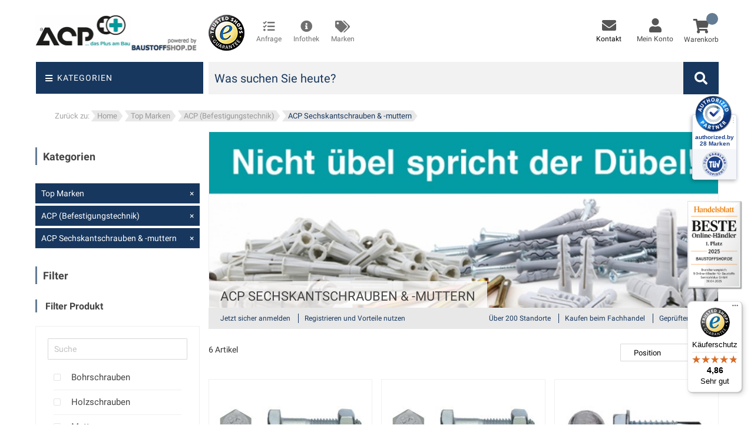

--- FILE ---
content_type: text/html; charset=UTF-8
request_url: https://www.baustoffshop.de/marken/acp-befestigungstechnik/acp-sechskantschrauben-muttern.html
body_size: 44642
content:
<!doctype html>
<html lang="de">
    <head prefix="og: http://ogp.me/ns# category: http://ogp.me/ns/category#">
        <script>
    var LOCALE = 'de\u002DDE';
    var BASE_URL = 'https\u003A\u002F\u002Fwww.baustoffshop.de\u002F';
    var require = {
        'baseUrl': 'https\u003A\u002F\u002Fwww.baustoffshop.de\u002Fstatic\u002Fversion1767866572\u002Ffrontend\u002FBeyondmedia\u002FBaustoffshop\u002Fde_DE'
    };</script>        <meta charset="utf-8"/>
<meta name="title" content="ACP Sechskantschrauben &amp; -muttern bei BAUSTOFFSHOP.DE"/>
<meta name="description" content="ACP Sechskantschrauben &amp; -muttern | Jetzt online bestellen bei BAUSTOFFSHOP.DE | Flexible Zahlungsmöglichkeiten &amp; Deutschlandweite Lieferung!"/>
<meta name="robots" content="INDEX,FOLLOW"/>
<meta name="viewport" content="width=device-width, initial-scale=1, maximum-scale=1"/>
<meta name="format-detection" content="telephone=no"/>
<title>ACP Sechskantschrauben &amp; -muttern bei BAUSTOFFSHOP.DE</title>





















<script  type="text/javascript"  src="https://www.baustoffshop.de/static/version1767866572/frontend/Beyondmedia/Baustoffshop/de_DE/requirejs/require.min.js"></script>
<script  type="text/javascript"  src="https://www.baustoffshop.de/static/version1767866572/frontend/Beyondmedia/Baustoffshop/de_DE/requirejs-min-resolver.min.js"></script>
<script  type="text/javascript"  src="https://www.baustoffshop.de/static/version1767866572/frontend/Beyondmedia/Baustoffshop/de_DE/mage/requirejs/mixins.min.js"></script>
<script  type="text/javascript"  src="https://www.baustoffshop.de/static/version1767866572/frontend/Beyondmedia/Baustoffshop/de_DE/requirejs-config.min.js"></script>
<script  type="text/javascript"  src="https://www.baustoffshop.de/static/version1767866572/frontend/Beyondmedia/Baustoffshop/de_DE/Netzkollektiv_EasyCredit/js/view/marketing/easycredit-marketing.min.js"></script>
<script  type="text/javascript"  src="https://www.baustoffshop.de/static/version1767866572/frontend/Beyondmedia/Baustoffshop/de_DE/Beyondmedia_WelcomeBack/js/welcomeback.min.js"></script>
<script  type="text/javascript"  src="https://www.baustoffshop.de/static/version1767866572/frontend/Beyondmedia/Baustoffshop/de_DE/RedChamps_ShareCart/js/cart-share.min.js"></script>
<link  rel="canonical" href="https://www.baustoffshop.de/marken/acp-befestigungstechnik/acp-sechskantschrauben-muttern.html" />
<link  rel="icon" type="image/x-icon" href="https://www.baustoffshop.de/media/favicon/websites/1/favicon-lkw-blau.ico" />
<link  rel="shortcut icon" type="image/x-icon" href="https://www.baustoffshop.de/media/favicon/websites/1/favicon-lkw-blau.ico" />
<!--00f962a06a31c74166edce53a5909432-->


<script src="https://beyond-cookiebanner.de/app.js?apiKey=74b17550d98ea79bf7b69359cd67ffce0eebda13c8941aac&amp;domain=b0db68c" referrerpolicy="origin"></script>
<meta name="facebook-domain-verification" content="85uzt2csuf67d2vgx3lq8n0n31yk8j" />                    
            <noscript></noscript>
                        <link rel="preload" href="https://www.baustoffshop.de/static/version1767866572/frontend/Beyondmedia/Baustoffshop/de_DE/fonts/Blank-Theme-Icons/Blank-Theme-Icons.woff2" as="font" type="font/woff2" crossorigin="anonymous">
        
<!-- Google Tag Manager by MagePal -->
<script>window.dataLayer = window.dataLayer || [];</script>


<script type="text/x-magento-init">
    {
        "*": {
            "magepalGtmDatalayer": {
                "isCookieRestrictionModeEnabled": 0,
                "currentWebsite": 1,
                "cookieName": "user_allowed_save_cookie",
                "dataLayer": "dataLayer",
                "accountId": "GTM-GSDN",
                "data": [{"ecommerce":{"currencyCode":"EUR"},"pageType":"catalog_category_view","list":"category"},{"event":"categoryPage","category":{"id":"2315","name":"ACP Sechskantschrauben & -muttern","path":"Top Marken > ACP (Befestigungstechnik) > ACP Sechskantschrauben & -muttern"}}],
                "isGdprEnabled": 0,
                "gdprOption": 0,
                "addJsInHeader": 0,
                "containerCode": ""
            }
        }
    }
</script>
<!-- End Google Tag Manager by MagePal -->
<!-- GTM/SST Beyond Media -->
<script>(function(w,d,s,l,i){w[l]=w[l]||[];w[l].push({'gtm.start':new Date().getTime(),event:'gtm.js'});var f=d.getElementsByTagName(s)[0],j=d.createElement(s),dl=l!='dataLayer'?'&l='+l:'';j.async=true;j.src='https://sst.baustoffshop.de/gtm.js?id='+i+dl;f.parentNode.insertBefore(j,f);})(window,document,'script','dataLayer','GTM-GSDN');</script>
<!-- End GTM/SST Beyond Media -->
<style type="text/css" data-type="criticalCss">
    @charset "UTF-8"; body{margin:0;padding:0}main,nav{display:block}nav ul{list-style:none none}img{border:0}img{max-height:100%;max-width:100%}html{font-size:62.5%;-webkit-text-size-adjust:100%;-ms-text-size-adjust:100%;font-size-adjust:100%}body{color:#333;font-family:'Roboto','Helvetica Neue',Helvetica,Arial,sans-serif;font-style:normal;font-weight:400;line-height:1.42857143;font-size:1.4rem}p{margin-top:0;margin-bottom:1rem}strong{font-weight:700}i{font-style:italic}.small{font-size:12px}h1{font-weight:300;line-height:1.1;font-size:2.6rem;margin-top:0;margin-bottom:2rem}h2{font-weight:300;line-height:1.1;font-size:2.6rem;margin-top:2.5rem;margin-bottom:2rem}h3{font-weight:300;line-height:1.1;font-size:1.8rem;margin-top:1.5rem;margin-bottom:1rem}a{color:#1979c3;text-decoration:none}ul{margin-top:0;margin-bottom:2.5rem}ul>li{margin-top:0;margin-bottom:1rem}ul ul{margin-bottom:0}button{background-image:none;background:#f2f2f2;border:1px solid #cdcdcd;color:#333;display:inline-block;font-family:'Roboto','Helvetica Neue',Helvetica,Arial,sans-serif;font-weight:700;margin:0;padding:7px 15px;font-size:1.4rem;line-height:1.6rem;box-sizing:border-box;vertical-align:middle}button::-moz-focus-inner{border:0;padding:0}input[type=text],input[type=password],input[type=email]{background:#fff;background-clip:padding-box;border:1px solid #c2c2c2;border-radius:1px;font-family:'Roboto','Helvetica Neue',Helvetica,Arial,sans-serif;font-size:14px;height:32px;line-height:1.42857143;padding:0 9px;vertical-align:baseline;width:100%;box-sizing:border-box}input[type=text]::-moz-placeholder,input[type=password]::-moz-placeholder,input[type=email]::-moz-placeholder{color:#c2c2c2}input[type=text]::-webkit-input-placeholder,input[type=password]::-webkit-input-placeholder,input[type=email]::-webkit-input-placeholder{color:#c2c2c2}input[type=text]:-ms-input-placeholder,input[type=password]:-ms-input-placeholder,input[type=email]:-ms-input-placeholder{color:#c2c2c2}textarea{background:#fff;background-clip:padding-box;border:1px solid #c2c2c2;border-radius:1px;font-family:'Roboto','Helvetica Neue',Helvetica,Arial,sans-serif;font-size:14px;height:auto;line-height:1.42857143;margin:0;padding:10px;vertical-align:baseline;width:100%;box-sizing:border-box;resize:vertical}textarea::-moz-placeholder{color:#c2c2c2}textarea::-webkit-input-placeholder{color:#c2c2c2}textarea:-ms-input-placeholder{color:#c2c2c2}input[type=checkbox]{margin:2px 5px 0 0;position:relative;top:2px}input::-moz-focus-inner{border:0;padding:0}.actions-toolbar>.primary .action,.actions-toolbar>.secondary .action{width:100%}.block{margin-bottom:40px}.columns .column.main,.product-item,.search-autocomplete{box-sizing:border-box}.columns{display:-webkit-flex;display:-ms-flexbox;display:flex;-webkit-flex-wrap:wrap;flex-wrap:wrap;box-sizing:border-box}.columns:after{clear:both;content:' ';display:block;height:0;overflow:hidden;visibility:hidden}.columns .column.main{padding-bottom:40px;-webkit-flex-basis:auto;flex-basis:auto;-webkit-flex-grow:1;flex-grow:1;-ms-flex-order:1;-webkit-order:1;order:1;width:100%}.nav-sections{background:#f5f5f5}.nav-toggle{display:inline-block;text-decoration:none;display:block;font-size:0;left:15px;position:absolute;top:15px;z-index:14}.nav-toggle:before{-webkit-font-smoothing:antialiased;-moz-osx-font-smoothing:grayscale;font-size:28px;line-height:inherit;color:#8f8f8f;content:'\e609';font-family:'icons-blank-theme';vertical-align:middle;display:inline-block;font-weight:400;overflow:hidden;speak:none;text-align:center}.nav-toggle>span{border:0;clip:rect(0,0,0,0);height:1px;margin:-1px;overflow:hidden;padding:0;position:absolute;width:1px}.fieldset{border:0;margin:0 0 40px;padding:0;letter-spacing:-.31em}.fieldset>*{letter-spacing:normal}.fieldset>.legend{margin:0 0 25px;padding:0;box-sizing:border-box;float:left;line-height:1.2;font-size:2rem}.fieldset>.legend+br{clear:both;display:block;height:0;overflow:hidden;visibility:hidden}.fieldset:last-child{margin-bottom:20px}.fieldset>.field{margin:0 0 20px}.fieldset>.field>.label{margin:0 0 5px;display:inline-block}.fieldset>.field:last-child{margin-bottom:0}.fieldset>.field>.label{font-weight:700}.fieldset>.field.required>.label:after{content:'*';color:#e02b27;font-size:1.2rem;margin:0 0 0 5px}.fieldset>.field.choice .label{display:inline;font-weight:400}button{border-radius:3px}.action.primary{background-image:none;background:#1979c3;border:1px solid #1979c3;color:#fff;display:inline-block;font-family:'Roboto','Helvetica Neue',Helvetica,Arial,sans-serif;font-weight:700;padding:7px 15px;font-size:1.4rem;box-sizing:border-box;vertical-align:middle}.actions-toolbar>.primary,.actions-toolbar>.secondary{text-align:center;margin-bottom:10px}.actions-toolbar>.primary .action,.actions-toolbar>.secondary .action{margin-bottom:10px}.actions-toolbar>.primary .action:last-child,.actions-toolbar>.secondary .action:last-child{margin-bottom:0}.actions-toolbar>.secondary:last-child{margin-bottom:0}.columns .column.main{max-width:100%}.amsl-error{display:none;flex-basis:100%;margin:0 20px 20px;padding:5px;background:#f69b98;text-align:left;word-break:break-word}.amsl-error.-default{margin-bottom:10px}.amsl-content{min-width:300px}.amsl-register-content .form.create.account,.amsl-forgot-content .form.password.forget{min-width:inherit;max-width:100%;width:100%}.amsl-tabs-wrapper.-forgot{display:none}.amsl-tablist{margin:20px 20px 30px;padding:0;list-style:none}.amsl-tablist .amsl-title{display:inline-block;margin:0 5px 0 0;font-size:18px}.amsl-tablist .amsl-title.active .amsl-link{border-bottom:1px solid #4878bf;color:#4878bf}.amsl-tablist .amsl-title .amsl-link{display:block;padding:7px 20px;color:#787878}.amsl-login-content{flex-direction:row;width:100%}.amsl-login-content .form-login .field.password{margin-bottom:0}.amsl-login-content .field{margin-bottom:15px}.amsl-login-content .fieldset>.field>.label{display:none}.amsl-login-content .primary,.amsl-login-content .action.primary.login{width:100%}.amsl-login-content .secondary{margin-top:5px;text-align:right}.amsl-login-content .secondary .action.remind{color:#4878bf}.amsl-register-content{width:100%}.amsl-register-content .label{color:#000}.amsl-register-content .field{margin-bottom:25px}.amsl-register-content .fieldset{min-width:100%}.amsl-register-content .field.newsletter .label{color:#787878}.amsl-register-content .fieldset.create.account .field:nth-of-type(1){margin-bottom:10px}.amsl-register-content .fieldset.create.info .field-name-firstname,.amsl-register-content .fieldset.create.info .field-name-lastname{display:block;width:100%}.amsl-register-content .fieldset.create.info .field-name-lastname{float:right}.amsl-register-content .password-strength-meter,.amsl-register-content .password-strength-meter:before{background-color:#fff}.amsl-register-content .legend,.amsl-register-content .fieldset>.legend+br{display:none}.amsl-popup-overlay{display:flex;align-items:center;position:fixed;top:0;z-index:99999;overflow:auto;width:100%;height:100%;background:rgba(0,0,0,.4)}.amsl-popup-block{position:relative;box-sizing:border-box;margin:10px auto auto;min-width:300px;max-width:95vw;border-radius:8px;background:#fff}.amsl-popup-block .amsl-form{margin:0 20px 65px;min-width:250px}.amsl-popup-block .block{margin-bottom:0}.amsl-popup-block .actions-toolbar>.primary{margin-bottom:0}.amsl-popup-block .actions-toolbar{display:flex;justify-content:center;align-items:center;flex-direction:column;margin-top:35px}.amsl-popup-block .actions-toolbar:before,.amsl-popup-block .actions-toolbar:after{display:none}.amsl-popup-block .actions-toolbar .action.primary{box-sizing:border-box;margin:0;padding:14px 45px;height:50px;border:2px solid transparent;border-radius:4px;background:#4878bf;box-shadow:none;color:#fff;font-weight:400;font-size:18px}.amsl-popup-block .fieldset{margin-bottom:25px}.amsl-popup-block .fieldset:last-of-type{margin-bottom:0}.amsl-popup-block .fieldset>.field>.label{font-weight:400}.amsl-popup-block .checkbox{margin:0 5px 0 0;width:20px;height:20px;vertical-align:middle}.amsl-popup-block .checkbox+.label{vertical-align:middle}.amsl-popup-block .input-text{height:45px;border:0;border-radius:4px;background:#f2f2f2;color:#585858}.amsl-popup-block .amsl-close{position:absolute;top:20px;right:20px;width:15px;height:15px;background:url([data-uri]);background-size:contain}.amsl-popup-block .form-create-account .fieldset.create.account:after,.amsl-popup-block .block-title,.amsl-popup-block .field.note{display:none}.navigation{padding:0}.navigation ul{padding:0}.navigation .category-dropdown{display:none}.navigation .category-toggle{padding:0;position:relative;display:none;border:1px solid #f4f4f4;background-color:#fff;left:0}.navigation .category-toggle .preview,.navigation .category-toggle .category-content{display:inline-block}.navigation .category-toggle .category-content{position:absolute;z-index:1;width:100%;border-left:1px solid #f4f4f4;border-right:1px solid #f4f4f4}.navigation .category-toggle .preview{padding:10px;background-color:transparent}.navigation .category-toggle .preview>img{padding:10px;max-width:52%;position:absolute}.navigation .category-toggle .go-back{background:#647c93}.navigation .category-toggle .go-back a{color:#fff !important}.navigation ul.category-list{float:left;width:100%;max-width:400px;position:absolute;z-index:2;margin-right:-1px;padding:0 !important;background-color:#fff}.navigation ul.category-list .category-head{background:#fff;font-size:16px;font-weight:700;text-align:center;text-transform:uppercase;color:#647c93}.navigation ul.category-list .category-head a{padding:10px 16px 10px}.navigation ul.category-list li a{font-size:17px}.navigation ul.category-list li a:link{color:#333;display:block;font-weight:300;padding:18px 16px;border-right:1px solid #f4f4f4;border-bottom:1px solid #f4f4f4;font-family:"Roboto",sans-serif}.navigation ul.category-list li a:last-child{margin-bottom:-1px}.navigation ul.category-list li.has-children a i{right:15px;position:absolute}.navigation .category-content{right:-100%}.navigation .category-content>.category-list{float:left}.navigation .category-content>.category-list li a:link{font-size:16px;padding:19px 16px 18px}.product-item{font-size:1.4rem;vertical-align:top}.product-item:nth-child(2n+1){margin-left:0}.product-item .price-box{margin:10px 0 25px}.product-item .price-box .price{font-size:1.4rem;font-weight:700;white-space:nowrap}.product-item .price-box .price-label{font-size:12px}.product-item .price-box .price-label:after{content:':'}.product-item .minimal-price-link{margin-top:5px}.product-item .minimal-price-link .price-label{color:#1979c3;font-size:1.4rem}.product-item .minimal-price-link{display:block;white-space:nowrap}.product-item .tocart{white-space:nowrap}.price-container .price{font-size:1.4rem}.product-image-container{display:inline-block;max-width:100%}.product-image-wrapper{display:block;height:0;overflow:hidden;position:relative;z-index:1}.product-image-photo{bottom:0;display:block;height:auto;left:0;margin:auto;max-width:100%;position:absolute;right:0;top:0}.block-search{margin-bottom:0}.block-search .block-title{display:none}.block-search .block-content{margin-bottom:0}.block-search .label{text-decoration:none;display:inline-block;float:right}.block-search .label>span{border:0;clip:rect(0,0,0,0);height:1px;margin:-1px;overflow:hidden;padding:0;position:absolute;width:1px}.block-search .label:before{-webkit-font-smoothing:antialiased;-moz-osx-font-smoothing:grayscale;font-size:35px;line-height:33px;color:#8f8f8f;content:'\e615';font-family:'icons-blank-theme';vertical-align:middle;display:inline-block;font-weight:400;overflow:hidden;speak:none;text-align:center}.block-search .action.search{display:none}.block-search .control{border-top:1px solid #d1d1d1;clear:both;margin:0 -15px -1px;padding:0 15px}.block-search input{left:-300%;margin:15px 0;position:absolute}.block-search .nested{display:none}.search-autocomplete{display:none;margin-top:-15px;overflow:hidden;position:absolute;z-index:3}.minicart-wrapper{display:inline-block;position:relative;float:right}.minicart-wrapper:before,.minicart-wrapper:after{content:'';display:table}.minicart-wrapper:after{clear:both}.minicart-wrapper .block-minicart{margin:0;padding:0;list-style:none none;background:#fff;border:1px solid #bbb;margin-top:4px;min-width:100%;width:320px;z-index:101;box-sizing:border-box;display:none;position:absolute;top:100%;right:0;box-shadow:0 3px 3px rgba(0,0,0,.15)}.minicart-wrapper .block-minicart:before,.minicart-wrapper .block-minicart:after{border-bottom-style:solid;content:'';display:block;height:0;position:absolute;width:0}.minicart-wrapper .block-minicart:before{border:6px solid;border-color:transparent transparent #fff;z-index:99}.minicart-wrapper .block-minicart:after{border:7px solid;border-color:transparent transparent #bbb;z-index:98}.minicart-wrapper .block-minicart:before{right:26px;top:-12px}.minicart-wrapper .block-minicart:after{right:25px;top:-14px}.minicart-wrapper .block-minicart{padding:25px 20px}.field.password .control{display:-webkit-flex;display:-ms-flexbox;display:flex;-webkit-flex-direction:column;-ms-flex-direction:column;flex-direction:column}.field.password .control .input-text{-ms-flex-order:0;-webkit-order:0;order:0;z-index:2}.password-strength-meter{background-color:#f4f4f4;height:32px;line-height:32px;padding:0 9px;position:relative;z-index:1}.password-strength-meter:before{content:'';height:100%;left:0;position:absolute;top:0;z-index:-1}.control.captcha-image{margin-top:10px}.control.captcha-image .captcha-img{vertical-align:middle}.clearfix:after{clear:both;content:'';display:block;height:0;visibility:hidden}body{background-color:#fff}.page-wrapper{display:-webkit-flex;display:-ms-flexbox;display:flex;-webkit-flex-direction:column;-ms-flex-direction:column;flex-direction:column;min-height:100vh}.page-main{-webkit-flex-grow:1;flex-grow:1}.logo{float:left;margin:0 0 10px 40px;max-width:50%;position:relative;z-index:5}.logo img{display:block;max-width:276px}.price-container.weee:before{display:none}@media only screen and (max-width:767px){.navigation,.page-main{padding-left:15px;padding-right:15px}.navigation{padding:0}.nav-sections{-webkit-overflow-scrolling:touch;height:100%;left:-80%;left:calc(-1*(100% - 54px));overflow:auto;position:fixed;top:0;width:80%;width:calc(100% - 54px)}.navigation{background:#f5f5f5;box-sizing:border-box}.navigation ul{margin:0;padding:0}.navigation li{margin:0}.navigation a{display:block;padding-top:10px;padding-right:0;padding-bottom:10px;padding-left:15px}.navigation a{color:#575757;text-decoration:none}.category-dropdown .nav-sections .navigation .category-toggle{display:block !important}.block-search .block-content{margin-bottom:0}.control.captcha-image .captcha-img{margin-bottom:10px;display:block}.nav-toggle{display:table-cell;vertical-align:middle;position:relative;top:1px;left:0}.header-main .mini-account .sub-menu-top>li>a{text-align:left}.top-header{display:none}.header-container .header-content .block-search .block-content .action.search{width:44px !important}.header-container .header-content .block-search .block-content input{height:44px !important}.header [class^=mini-] p{display:none}.logo img{width:100%;max-width:200px;margin:0 auto}}@media only screen and (max-width:639px){.block-search{margin-top:10px}.minicart-wrapper{margin-top:10px}.minicart-wrapper:before,.minicart-wrapper:after{content:'';display:table}.minicart-wrapper:after{clear:both}}@media only screen and (max-width:479px){.minicart-wrapper .block-minicart{width:290px}}.fa{vertical-align:middle}strong{font:inherit}nav{display:block}body{line-height:1}ul,li{list-style:none;margin:0}ul>li{margin:0}img{max-width:100%;height:auto;border:0;vertical-align:middle}a{color:#647c93;text-decoration:none}p{line-height:22px}:focus{outline:none;text-decoration:none}h1{font-size:36px}h2{font-size:30px}h3{font-size:24px}h1,h2,h3{font-family:'Roboto',sans-serif;font-weight:400}input[type=text],input[type=password],input[type=email],textarea{border:1px solid #e5e5e5;background:#fff;font-family:"Roboto",sans-serif;height:auto}button,input,textarea{margin:0;max-width:100%;font-size:13px}ul{margin:0;padding:0}ul ul{padding-left:15px}input[type=text],input[type=email],textarea,input[type=password]{border:1px solid #e5e5e5;padding:7px 25px;height:auto}::-webkit-input-placeholder{color:inherit;opacity:1;filter:alpha(opacity=100)}:-moz-placeholder{color:inherit;opacity:1;filter:alpha(opacity=100)}::-moz-placeholder{color:inherit;opacity:1;filter:alpha(opacity=100)}:-ms-input-placeholder{color:inherit;opacity:1;filter:alpha(opacity=100)}button{color:#444;display:inline-block;padding:8px 35px;text-align:center;text-transform:uppercase;font-size:10px;font-family:"Roboto",sans-serif;position:relative;background-color:#fff;border:1px solid #e5e5e5}button{color:#fff}.label{font-size:14px;padding:0;text-align:left;font-weight:400}.fieldset>.field:not(.choice)>.label{text-align:left;font-size:16px}.page.messages{font-size:13px}button{color:#444;display:inline-block;padding:8px 35px;text-align:center;text-transform:uppercase;font-size:10px;font-family:"Roboto",sans-serif;position:relative;background-color:#fff;border:1px solid #e5e5e5}button{color:#fff}.label{font-size:14px;padding:0;text-align:left;font-weight:400}.fieldset>.field:not(.choice)>.label{text-align:left;font-size:16px}.page.messages{font-size:13px}.color-gray{color:#555}.no-padding-right{padding-right:0 !important}.header-control .block-search{width:100% !important;background-color:#f2f2f2}input[type=text],input[type=email],textarea,input[type=password]{padding:7px 10px;border-color:#d8d8d8}.block-search .action.search:before{color:#757575;content:'\f002';display:none !important;font-family:'Font Awesome 5 Free'}body{background:#fff;font-family:"Roboto",sans-serif;color:#333;font-size:14px;margin:0 auto;overflow-x:hidden}.page.messages{max-width:1170px;margin:0 auto;width:100%}.page-wrapper{min-height:1px}button,.action.primary{background:#17375e none repeat scroll 0 0;color:#fff;padding:10px 20px;box-shadow:none;display:inline-block;font-family:"Roboto",sans-serif;border:3px solid #17375e;border-radius:0;text-transform:uppercase;line-height:100%;font-size:14px;font-weight:400;position:relative;text-shadow:none;white-space:nowrap}.price-box .price-label{display:none}.label{color:#444 !important}.fieldset .legend{margin-left:0;font-size:13px;text-transform:uppercase}.fieldset>.field>.label{font-weight:400}.page-title-wrapper{text-align:left}.fieldset .field .checkbox{float:left;margin:0 10px 0 0}.password.forget{text-align:center}.password.forget .fieldset .control{width:100%}.password.forget .actions-toolbar .primary{float:none}.password.forget .actions-toolbar .primary button{margin:0;-webkit-border-radius:5px;-moz-border-radius:5px;border-radius:5px}.password.forget .actions-toolbar .secondary{float:none;display:block}.password.forget .actions-toolbar .secondary a{text-transform:initial;color:#aaa}#back-top{width:40px;color:#fff;height:40px;right:125px;bottom:32px;padding:3px;z-index:9999;display:none;position:fixed;line-height:40px;text-align:center;border-radius:100%;border:1px solid #17375e}#back-top i{display:block;width:100%;height:100%;background:#17375e;border-radius:100%;line-height:170%;font-size:18px}.column.main .product-item{padding-left:0}#maincontent .page-title-wrapper{margin-top:10px;margin-bottom:10px}.title{font-size:18px;font-weight:700;margin:0 0 10px}.columns .column.main{padding-bottom:0}.logo-box{padding-right:4px}.top-icon-text{font-size:9pt;color:#444}.top-icon-text li{text-align:center}.page-title-wrapper .page-title .base{font-size:18px;color:#444;position:relative;text-transform:uppercase;font-family:'Roboto',sans-serif;display:block;font-weight:700}.top-header{background-color:#fff;border-bottom:0;margin-left:-20px}.sub-menu-top{visibility:hidden;opacity:0;position:absolute;right:0;min-width:180px;background:#fff;padding:5px 15px;box-shadow:0 0 5px 0 rgba(0,0,0,.1);border:1px solid #ebebeb;z-index:2}.sub-menu-top li{border-bottom:1px solid #fff;text-align:left}.sub-menu-top li:last-child{border:none}.sub-menu-top a{color:#666;border-bottom:1px solid #ddd;width:100%;display:block;font-size:12px;line-height:30px}.sub-menu-top a i{display:inline-block;width:22px;font-size:14px}.has-child>a:after{content:"\f107";font-family:'Font Awesome 5 Free';font-weight:900;margin-left:5px}.header-mini-cart{position:relative;text-transform:uppercase;float:right}.mini-cart{float:right;position:relative}.header-mini-cart .total-mini-cart-item{color:#fff;position:absolute;top:-14px;width:20px;height:20px;background:#647c93;border-radius:100%;line-height:20px;text-align:center;font-size:13px;margin-top:4px;margin-left:-5px;font-family:"Roboto",sans-serif;font-weight:300}.total-mini-cart-price{display:none;color:#cdcdcd;margin-top:10px;margin-left:5px}.header-main{margin:25px 0 10px}.header-main .mini-contact,.header-main .mini-account{float:right;padding:6px 8px;position:relative;text-align:center;margin-right:10px}.header-main .mini-account>ul>li>a{display:none}.header-main .mini-account>ul>li .sub-menu-top{z-index:10000;margin-top:2px}.header-main .mini-account>ul>li .sub-menu-top li:last-child>a{border-bottom:transparent}.header-main .mini-contact .modal-contact{display:none}.category-dropdown{position:relative}.header-container{position:relative;z-index:2;width:100%;max-width:1200px;margin-bottom:20px}.header-container .header-content{position:relative;z-index:100}.header-container .header-content .block-search{float:left;position:relative;display:block;width:auto;margin-left:0;padding-left:0;margin-top:0}.header-container .header-content .block-search .block-title{display:none}.header-container .header-content .block-search .block-content{line-height:1}.header-container .header-content .block-search .block-content label{display:none}.header-container .header-content .block-search .block-content .control{margin:0;padding:0;border:none}.header-container .header-content .block-search .block-content input{background:#f2f2f2;padding:0 10px;width:100%;border:none;font-family:'Roboto',sans-serif;font-size:20px;font-style:normal;line-height:55px;height:55px;color:#666;position:static;margin:0}.header-container .header-content .block-search .block-content .action.search{top:0;right:0;margin:0;padding:0;opacity:1;width:60px;height:100%;border:none;color:#b0b0b0;display:block;font-size:18px;position:absolute;background-color:#17375e}.header-container .header-content .block-search .block-content .action.search>i{color:#fff;padding:2px 8px}.header-container .header-content .block-search .block-content .action.search:before{background:0 0;content:"\f002";font-family:'Font Awesome 5 Free';font-style:normal;font-variant:normal;font-weight:400;font-size:18px;color:#b0b0b0;overflow:inherit;width:100%;line-height:55px}.header-container .header-content .block-search .block-content .action.search span{float:left;text-indent:-999999px}.header-container .header-content .block-search .nested{position:static;margin-top:18px;display:none !important}.header-container .header-content .block-search .nested a{color:#17375e}.header-container .header-content .minicart-wrapper{padding:0;margin:7px 0 0;display:block;width:100%}.header-container .header-content .minicart-wrapper a{display:inline-block;width:100%;text-align:center}.header-container .header-content .minicart-wrapper .block-minicart{-webkit-box-shadow:0 6px 12px rgba(0,0,0,.175);box-shadow:0 6px 12px rgba(0,0,0,.175);border:0;margin-top:0;right:0}.header-container .header-content .minicart-wrapper .block-minicart:after,.header-container .header-content .minicart-wrapper .block-minicart:before{display:none}#maincontent{position:relative;z-index:1}.cms-index-index .header-control{margin-bottom:0}.header-control{margin-bottom:10px}div.logo{margin:0;padding:0;max-width:100%}.contentslider.row{margin-right:-10px;margin-left:-10px}.contentslider.row .col-sm-6,.contentslider.row .col-sm-3,.contentslider.row .col-md-6,.contentslider.row .col-md-3,.contentslider.row .col-xs-12{padding-right:10px;padding-left:10px}@media (max-width:600px){.contentslider.row .col-sm-6>div div,.contentslider.row .col-sm-3>div div,.contentslider.row .col-md-6>div div,.contentslider.row .col-md-3>div div,.contentslider.row .col-xs-12>div div{margin:0 auto 0}}.contentslider.row .col-sm-6 a,.contentslider.row .col-sm-3 a,.contentslider.row .col-md-6 a,.contentslider.row .col-md-3 a,.contentslider.row .col-xs-12 a{display:block;height:100%;border:1px solid #f4f4f4}.contentslider.row .col-sm-6 .randomcategory,.contentslider.row .col-md-6 .randomcategory,.contentslider.row .col-xs-12 .randomcategory{height:194px;background-repeat:no-repeat;background-size:cover;background-position:center center}.contentslider.row .col-sm-6 .randomcms>div,.contentslider.row .col-md-6 .randomcms>div,.contentslider.row .col-xs-12 .randomcms>div{width:50%;float:left;position:relative}.contentslider.row .col-sm-6 .randomcms>div>div,.contentslider.row .col-md-6 .randomcms>div>div,.contentslider.row .col-xs-12 .randomcms>div>div{background-repeat:no-repeat;background-size:cover;background-position:center center;height:194.27px;max-width:300px}@media (max-width:600px){.contentslider.row .col-sm-6 .randomcms>div>div:first-child,.contentslider.row .col-md-6 .randomcms>div>div:first-child,.contentslider.row .col-xs-12 .randomcms>div>div:first-child{margin-bottom:20px}}.contentslider.row .col-sm-6 .randomcms>div:first-child,.contentslider.row .col-md-6 .randomcms>div:first-child,.contentslider.row .col-xs-12 .randomcms>div:first-child{padding-right:10px}.contentslider.row .col-sm-6 .randomcms>div:nth-child(2),.contentslider.row .col-md-6 .randomcms>div:nth-child(2),.contentslider.row .col-xs-12 .randomcms>div:nth-child(2){padding-left:10px}@media (max-width:600px){.contentslider.row .col-sm-6 .randomcms>div,.contentslider.row .col-md-6 .randomcms>div,.contentslider.row .col-xs-12 .randomcms>div{width:100%;text-align:center;padding:0 !important;float:none}}.contentslider.row .col-sm-3.randomblog>div>div,.contentslider.row .col-md-3.randomblog>div>div,.contentslider.row .col-xs-12.randomblog>div>div{background-repeat:no-repeat;background-size:cover;background-position:center center;height:194.27px;max-width:300px}@media (max-width:767px){.contentslider.row .col-sm-3.randomblog>div,.contentslider.row .col-md-3.randomblog>div,.contentslider.row .col-xs-12.randomblog>div{width:50%;float:left;position:relative}.contentslider.row .col-sm-3.randomblog>div:first-child,.contentslider.row .col-md-3.randomblog>div:first-child,.contentslider.row .col-xs-12.randomblog>div:first-child{padding-right:10px}.contentslider.row .col-sm-3.randomblog>div:nth-child(2),.contentslider.row .col-md-3.randomblog>div:nth-child(2),.contentslider.row .col-xs-12.randomblog>div:nth-child(2){padding-left:10px}}@media (max-width:600px){.contentslider.row .col-sm-3.randomblog>div,.contentslider.row .col-md-3.randomblog>div,.contentslider.row .col-xs-12.randomblog>div{width:100%;text-align:center;padding:0 !important}}.contentslider.row .col-sm-3.randombanner>div,.contentslider.row .col-md-3.randombanner>div{background-repeat:no-repeat;background-size:cover;background-position:center center;height:408px}.contentslider.row .col-sm-3.randombanner>div a,.contentslider.row .col-md-3.randombanner>div a{display:block;height:100%}.contentslider.row .col-sm-3.randombanner>div a p,.contentslider.row .col-md-3.randombanner>div a p{display:block;padding:10px;background-color:rgba(255,255,255,.8);color:#17375e;width:100%;margin:0;font-size:9pt !important;font-weight:700;line-height:12pt}.contentslider.row .col-sm-3.randombanner>div span.text,.contentslider.row .col-md-3.randombanner>div span.text{display:block;padding-top:20px}@media (max-width:767px){.contentslider.row .col-sm-6 .caption-full,.contentslider.row .col-sm-3 .caption-full,.contentslider.row .col-md-6 .caption-full,.contentslider.row .col-md-3 .caption-full,.contentslider.row .col-xs-12 .caption-full,.contentslider.row .col-sm-6 .caption-main,.contentslider.row .col-md-6 .caption-main,.contentslider.row .col-xs-12 .caption-main{left:0;bottom:0;margin:0;color:#17375e;font-size:9pt !important;font-weight:700;text-align:center;width:100%;padding:10px 20px;position:absolute;line-height:12pt;font-family:'Roboto','Helvetica Neue',Helvetica,Arial,sans-serif;background-color:rgba(255,255,255,.8)}}.contentslider.row .col-sm-6>div,.contentslider.row .col-sm-3>div,.contentslider.row .col-md-6>div,.contentslider.row .col-md-3>div,.contentslider.row .col-xs-12>div{position:relative;margin-bottom:20px}.product-info .info-price .minimal-price-link{display:none}.product-info .info-price .price{font-size:16px;color:#b30000}.item-product{position:relative}.product-info-cart{border-top:1px solid #d1d1d1;margin-top:10px}.product-info-cart li{margin:5px 0}.product-info{padding:20px}.product-extra-link{min-height:60px;margin:10px 0;background:#fff;font-size:0;overflow:hidden;padding:0;position:relative}.product-extra-link span{display:inline-block;padding:0;margin:0;font-size:13px;color:#b0b0b0}.product-thumb{position:relative}.product-thumb-link{display:block;overflow:hidden;position:relative}.product-thumb-link .first-thumb{display:block}.second-thumb{position:absolute;top:0;left:0;opacity:0;z-index:0;width:100%;-moz-backface-visibility:hidden;-webkit-backface-visibility:hidden;backface-visibility:hidden}.product-item .product-info{text-align:left}.product-item .product-info .price-box{margin:0 0 10px}.product-item .product-info .price-box .price{font-size:16px;color:#b30000;font-weight:400}.product-item .product-info .price-box .price_label{line-height:15px;font-size:15px;color:#444}@media (max-width:767px){.product-item .product-info .price-box .price_label{line-height:24px}}.image-subtopic{margin:-5px 0 20px;font-weight:700}.image-subtopic .caption-loggedin{background-color:#17375e !important}.image-subtopic .caption-loggedin ul li{color:#fff !important;border-color:#fff !important}.image-subtopic .caption-loggedin ul li a,.image-subtopic .caption-loggedin ul li span{color:#fff !important}.image-subtopic .caption-full{left:0;bottom:0;background-color:#e8e8e8;color:#17375e;font-size:10pt;font-weight:500;padding:10px 20px;line-height:12pt;font-family:'Roboto','Helvetica Neue',Helvetica,Arial,sans-serif;display:block;position:relative;right:0;text-align:center}.image-subtopic .caption>ul{display:inline-block}.image-subtopic .caption>ul>li{color:#17375e;padding:0 4px;font-size:9pt;padding:0 10px;font-weight:400;display:inline-block;border-left:1px solid #17375e}.image-subtopic .caption>ul.left{float:left}.image-subtopic .caption>ul.left>li:first-child{border-left:0;padding-left:0}.image-subtopic .caption>ul.right{float:right}.image-subtopic .caption>ul.right>li:first-child{border-left:0;padding-left:0}.image-subtopic .caption>ul.right>li:last-child{padding-right:0}.image-subtopic .caption>ul.right:after{clear:both;content:'';display:table}.image-subtopic .caption>ul a:link{color:#17375e;font-size:9pt;font-family:"Roboto",sans-serif}.image-subtopic .caption-full{right:0;text-align:center}main h1,main h2,main h3,main .h3{color:#444;text-align:left;font-family:'Roboto','Helvetica Neue',Helvetica,Arial,sans-serif;position:relative;display:block}main .h3>span{color:inherit;font-size:inherit;line-height:inherit;margin:0;padding:0;font-family:inherit;text-align:inherit}main h2,main h3,main .h3{font-weight:500;margin-top:30px;margin-bottom:10px}main h2:before,main h3:before,main .h3:before{content:'';top:0;height:30px;left:0;position:absolute;display:inline-block;width:3px;background-color:#647c93}main h1{font-size:22px;line-height:1.25em;font-weight:700;text-transform:uppercase}main h2{font-size:20px;padding:4px 10px 4px 13px}main h3,main .h3{font-size:18px;padding:5px 10px 5px 13px}main .page-title-wrapper .page-title .base{color:#444;text-align:left;font-family:'Roboto','Helvetica Neue',Helvetica,Arial,sans-serif;position:relative;display:block;font-size:22px;font-weight:700;text-transform:uppercase}.cms-index-index .page-title-wrapper{display:none}.cms-index-index .main p{font-size:10pt;line-height:16pt;font-family:"Roboto",sans-serif}.top-dashboard{text-align:left}.top-dashboard .dashboard-links li{float:left;margin:10px}.top-dashboard .dashboard-links li>a:link{color:#444;font-size:9pt;font-family:"Roboto",sans-serif}.nav-sections{background:0 0;margin-bottom:0}.navigation{position:relative;z-index:5;background:0 0;text-align:left;float:left}.navigation .level-0{display:inline-block;float:left;text-align:left}.slider .item .product-item .item-product{border:1px solid #f4f4f4}.slider .item .product-item .item-product .content-item-product{padding:30px}.slider .item .product-item .item-product .content-item-product .product-info{padding:15px 0 0}.slider .item .product-item .item-product .content-item-product .product-info .product-item-link{color:#444;display:block;font-size:10pt;overflow:hidden;font-weight:700;line-height:20pt;white-space:nowrap;text-overflow:ellipsis;font-family:"Roboto",sans-serif}.trusted-badge-top{float:left}#search{line-height:normal}#search::-webkit-input-placeholder{color:#17375e;opacity:1;font-size:20px}#search::-moz-placeholder{color:#17375e;opacity:1;font-size:20px}#search:-ms-input-placeholder{color:#17375e;opacity:1;font-size:20px}#search::-ms-input-placeholder{color:#17375e;opacity:1;font-size:20px}.fa-search:before{font-size:22px;display:block}.account .fieldset .legend{margin-left:0;font-size:20px;text-transform:uppercase;font-weight:700}.account .action.back{position:absolute;left:20px;top:-20px}.form.password.forget,.form.create.account{margin:auto;border:1px solid #eee;padding:20px;-webkit-border-radius:0;-moz-border-radius:0;border-radius:0}.form-create-account .fieldset>.field:not(.choice)>.label{width:31%}.form-create-account .fieldset>.field:not(.choice)>.control{width:69%}.form-create-account label{color:#444}.mini-contact a:link{color:#000}@media (max-width:991px){.image-subtopic .caption-full{text-align:left !important}.image-subtopic .caption-full>.right,.image-subtopic .caption-full>.left{float:none !important;display:block !important}}@media (max-width:991px) and (min-width:768px){.top-dashboard .dashboard-links li{margin:5px}}@media (max-width:767px){.main{overflow-x:hidden}.header-main{margin-top:10px}.header-container{text-align:center}.header-container .header{margin:0}.header-container .header-content{position:static;z-index:0}.blog-slides a{display:inline-block;margin-bottm:20px;position:relative;height:auto}.blog-slides img{width:100%;height:auto}.header-control{position:relative}.top-search{float:right}.category-dropdown{position:static}.navigation{max-width:100%}.nav-sections{width:250px}.navigation{padding:0;float:none}.nav-toggle:before{color:#17375e;font-size:44px}}@media only screen and (max-width:639px){.header-container .header-content .minicart-wrapper .block-minicart{right:-15px}}@media (max-width:640px){.blog-slides a{width:100%}.image-subtopic .caption>ul>li{border-left:none !important;padding:0 !important}}@media (max-width:767px){.trusted-badge-top{display:none}.blog-slides .post-entry{margin-bottom:20px;text-align:center;vertical-align:center}}@media (max-width:480px){div.logo{margin-bottom:15px}}#social-login-popup #amsl-login-content .fieldset>.field:not(.choice)>.control{width:100%}#social-login-popup .field-name-firstname,#social-login-popup .field-name-lastname{width:100%}#social-login-popup .field-name-firstname{margin-bottom:30px}#social-login-popup .field.choice:before{width:31%}#social-login-popup .newsletter label{line-height:20px}#social-login-popup .password-strength-meter{padding:0}#social-login-popup .actions-toolbar .action.primary{background:#17375e}@media (max-width:767px){#social-login-popup .form-create-account .fieldset>.field:not(.choice)>.label{width:100%}#social-login-popup .form-create-account .fieldset>.field:not(.choice)>.control{width:100%}}html{font-family:sans-serif;-webkit-text-size-adjust:100%;-ms-text-size-adjust:100%}body{margin:0}main,nav{display:block}a{background-color:transparent}strong{font-weight:700}h1{margin:.67em 0;font-size:2em}img{border:0}button,input,textarea{margin:0;font:inherit;color:inherit}button{overflow:visible}button{text-transform:none}button{-webkit-appearance:button}button::-moz-focus-inner,input::-moz-focus-inner{padding:0;border:0}input{line-height:normal}input[type=checkbox]{-webkit-box-sizing:border-box;-moz-box-sizing:border-box;box-sizing:border-box;padding:0}fieldset{padding:.35em .625em .75em;margin:0 2px;border:1px solid silver}legend{padding:0;border:0}textarea{overflow:auto}*{-webkit-box-sizing:border-box;-moz-box-sizing:border-box;box-sizing:border-box}*:before,*:after{-webkit-box-sizing:border-box;-moz-box-sizing:border-box;box-sizing:border-box}html{font-size:10px}input,button,textarea{font-family:inherit;font-size:inherit;line-height:inherit}a{color:#337ab7;text-decoration:none}img{vertical-align:middle}.container{padding-right:20px;padding-left:20px;margin-right:auto;margin-left:auto}.row{margin-right:-20px;margin-left:-20px}.col-xs-2,.col-sm-3,.col-md-3,.col-lg-3,.col-sm-4,.col-md-4,.col-xs-5,.col-xs-6,.col-sm-6,.col-md-6,.col-xs-7,.col-sm-8,.col-md-8,.col-lg-9,.col-xs-10,.col-xs-12{position:relative;min-height:1px;padding-right:20px;padding-left:20px}.col-xs-2,.col-xs-5,.col-xs-6,.col-xs-7,.col-xs-10,.col-xs-12{float:left}.col-xs-12{width:100%}.col-xs-10{width:83.33333333%}.col-xs-7{width:58.33333333%}.col-xs-6{width:50%}.col-xs-5{width:41.66666667%}.col-xs-2{width:16.66666667%}.clearfix:before,.clearfix:after,.container:before,.container:after,.row:before,.row:after{display:table;content:" "}.clearfix:after,.container:after,.row:after{clear:both}@-ms-viewport{width:device-width}@media (max-width:767px){.hidden-xs{display:none !important}}@media (min-width:768px) and (max-width:991px){.hidden-sm{display:none !important}}@media (min-width:992px) and (max-width:1199px){.hidden-md{display:none !important}}.owl-carousel{position:relative}.owl-carousel{display:none;width:100%;z-index:1}.owl-carousel{display:none;width:100%;position:relative;z-index:1}.fa{vertical-align:middle}strong{font:inherit}nav{display:block}body{line-height:1}ul,li{list-style:none;margin:0}ul>li{margin:0}img{max-width:100%;height:auto;border:0;vertical-align:middle}a{color:#647c93;text-decoration:none}p{line-height:22px}:focus{outline:none;text-decoration:none}h1{font-size:36px}h2{font-size:30px}h3{font-size:24px}h1,h2,h3{font-family:'Roboto',sans-serif;font-weight:400}input[type=text],input[type=password],input[type=email],textarea{border:1px solid #e5e5e5;background:#fff;font-family:"Roboto",sans-serif;height:auto}button,input,textarea{margin:0;max-width:100%;font-size:13px}ul{margin:0;padding:0}ul ul{padding-left:15px}input[type=text],input[type=email],textarea,input[type=password]{border:1px solid #e5e5e5;padding:7px 25px;height:auto}::-webkit-input-placeholder{color:inherit;opacity:1;filter:alpha(opacity=100)}:-moz-placeholder{color:inherit;opacity:1;filter:alpha(opacity=100)}::-moz-placeholder{color:inherit;opacity:1;filter:alpha(opacity=100)}:-ms-input-placeholder{color:inherit;opacity:1;filter:alpha(opacity=100)}button{color:#444;display:inline-block;padding:8px 35px;text-align:center;text-transform:uppercase;font-size:10px;font-family:"Roboto",sans-serif;position:relative;background-color:#fff;border:1px solid #e5e5e5}button{color:#fff}.label{font-size:14px;padding:0;text-align:left;font-weight:400}.fieldset>.field:not(.choice)>.label{text-align:left;font-size:16px}.page.messages{font-size:13px}button{color:#444;display:inline-block;padding:8px 35px;text-align:center;text-transform:uppercase;font-size:10px;font-family:"Roboto",sans-serif;position:relative;background-color:#fff;border:1px solid #e5e5e5}button{color:#fff}.label{font-size:14px;padding:0;text-align:left;font-weight:400}.fieldset>.field:not(.choice)>.label{text-align:left;font-size:16px}.page.messages{font-size:13px}.color-gray{color:#555}.no-padding-right{padding-right:0 !important}.header-control .block-search{width:100% !important;background-color:#f2f2f2}input[type=text],input[type=email],textarea,input[type=password]{padding:7px 10px;border-color:#d8d8d8}.block-search .action.search:before{color:#757575;content:'\f002';display:none !important;font-family:'Font Awesome 5 Free'}body{background:#fff;font-family:"Roboto",sans-serif;color:#333;font-size:14px;margin:0 auto;overflow-x:hidden}.page.messages{max-width:1170px;margin:0 auto;width:100%}.page-wrapper{min-height:1px}button,.action.primary{background:#17375e none repeat scroll 0 0;color:#fff;padding:10px 20px;box-shadow:none;display:inline-block;font-family:"Roboto",sans-serif;border:3px solid #17375e;border-radius:0;text-transform:uppercase;line-height:100%;font-size:14px;font-weight:400;position:relative;text-shadow:none;white-space:nowrap}.price-box .price-label{display:none}.label{color:#444 !important}.fieldset .legend{margin-left:0;font-size:13px;text-transform:uppercase}.fieldset>.field>.label{font-weight:400}.page-title-wrapper{text-align:left}.fieldset .field .checkbox{float:left;margin:0 10px 0 0}.password.forget{text-align:center}.password.forget .fieldset .control{width:100%}.password.forget .actions-toolbar .primary{float:none}.password.forget .actions-toolbar .primary button{margin:0;-webkit-border-radius:5px;-moz-border-radius:5px;border-radius:5px}.password.forget .actions-toolbar .secondary{float:none;display:block}.password.forget .actions-toolbar .secondary a{text-transform:initial;color:#aaa}#back-top{width:40px;color:#fff;height:40px;right:125px;bottom:32px;padding:3px;z-index:9999;display:none;position:fixed;line-height:40px;text-align:center;border-radius:100%;border:1px solid #17375e}#back-top i{display:block;width:100%;height:100%;background:#17375e;border-radius:100%;line-height:170%;font-size:18px}.column.main .product-item{padding-left:0}#maincontent .page-title-wrapper{margin-top:10px;margin-bottom:10px}.title{font-size:18px;font-weight:700;margin:0 0 10px}.columns .column.main{padding-bottom:0}.logo-box{padding-right:4px}.top-icon-text{font-size:9pt;color:#444}.top-icon-text li{text-align:center}.page-title-wrapper .page-title .base{font-size:18px;color:#444;position:relative;text-transform:uppercase;font-family:'Roboto',sans-serif;display:block;font-weight:700}.top-header{background-color:#fff;border-bottom:0;margin-left:-20px}.sub-menu-top{visibility:hidden;opacity:0;position:absolute;right:0;min-width:180px;background:#fff;padding:5px 15px;box-shadow:0 0 5px 0 rgba(0,0,0,.1);border:1px solid #ebebeb;z-index:2}.sub-menu-top li{border-bottom:1px solid #fff;text-align:left}.sub-menu-top li:last-child{border:none}.sub-menu-top a{color:#666;border-bottom:1px solid #ddd;width:100%;display:block;font-size:12px;line-height:30px}.sub-menu-top a i{display:inline-block;width:22px;font-size:14px}.has-child>a:after{content:"\f107";font-family:'Font Awesome 5 Free';font-weight:900;margin-left:5px}.header-mini-cart{position:relative;text-transform:uppercase;float:right}.mini-cart{float:right;position:relative}.header-mini-cart .total-mini-cart-item{color:#fff;position:absolute;top:-14px;width:20px;height:20px;background:#647c93;border-radius:100%;line-height:20px;text-align:center;font-size:13px;margin-top:4px;margin-left:-5px;font-family:"Roboto",sans-serif;font-weight:300}.total-mini-cart-price{display:none;color:#cdcdcd;margin-top:10px;margin-left:5px}.header-main{margin:25px 0 10px}.header-main .mini-contact,.header-main .mini-account{float:right;padding:6px 8px;position:relative;text-align:center;margin-right:10px}.header-main .mini-account>ul>li>a{display:none}.header-main .mini-account>ul>li .sub-menu-top{z-index:10000;margin-top:2px}.header-main .mini-account>ul>li .sub-menu-top li:last-child>a{border-bottom:transparent}.header-main .mini-contact .modal-contact{display:none}.category-dropdown{position:relative}.header-container{position:relative;z-index:2;width:100%;max-width:1200px;margin-bottom:20px}.header-container .header-content{position:relative;z-index:100}.header-container .header-content .block-search{float:left;position:relative;display:block;width:auto;margin-left:0;padding-left:0;margin-top:0}.header-container .header-content .block-search .block-title{display:none}.header-container .header-content .block-search .block-content{line-height:1}.header-container .header-content .block-search .block-content label{display:none}.header-container .header-content .block-search .block-content .control{margin:0;padding:0;border:none}.header-container .header-content .block-search .block-content input{background:#f2f2f2;padding:0 10px;width:100%;border:none;font-family:'Roboto',sans-serif;font-size:20px;font-style:normal;line-height:55px;height:55px;color:#666;position:static;margin:0}.header-container .header-content .block-search .block-content .action.search{top:0;right:0;margin:0;padding:0;opacity:1;width:60px;height:100%;border:none;color:#b0b0b0;display:block;font-size:18px;position:absolute;background-color:#17375e}.header-container .header-content .block-search .block-content .action.search>i{color:#fff;padding:2px 8px}.header-container .header-content .block-search .block-content .action.search:before{background:0 0;content:"\f002";font-family:'Font Awesome 5 Free';font-style:normal;font-variant:normal;font-weight:400;font-size:18px;color:#b0b0b0;overflow:inherit;width:100%;line-height:55px}.header-container .header-content .block-search .block-content .action.search span{float:left;text-indent:-999999px}.header-container .header-content .block-search .nested{position:static;margin-top:18px;display:none !important}.header-container .header-content .block-search .nested a{color:#17375e}.header-container .header-content .minicart-wrapper{padding:0;margin:7px 0 0;display:block;width:100%}.header-container .header-content .minicart-wrapper a{display:inline-block;width:100%;text-align:center}.header-container .header-content .minicart-wrapper .block-minicart{-webkit-box-shadow:0 6px 12px rgba(0,0,0,.175);box-shadow:0 6px 12px rgba(0,0,0,.175);border:0;margin-top:0;right:0}.header-container .header-content .minicart-wrapper .block-minicart:after,.header-container .header-content .minicart-wrapper .block-minicart:before{display:none}#maincontent{position:relative;z-index:1}.cms-index-index .header-control{margin-bottom:0}.header-control{margin-bottom:10px}div.logo{margin:0;padding:0;max-width:100%}.contentslider.row{margin-right:-10px;margin-left:-10px}.contentslider.row .col-sm-6,.contentslider.row .col-sm-3,.contentslider.row .col-md-6,.contentslider.row .col-md-3,.contentslider.row .col-xs-12{padding-right:10px;padding-left:10px}@media (max-width:600px){.contentslider.row .col-sm-6>div div,.contentslider.row .col-sm-3>div div,.contentslider.row .col-md-6>div div,.contentslider.row .col-md-3>div div,.contentslider.row .col-xs-12>div div{margin:0 auto 0}}.contentslider.row .col-sm-6 a,.contentslider.row .col-sm-3 a,.contentslider.row .col-md-6 a,.contentslider.row .col-md-3 a,.contentslider.row .col-xs-12 a{display:block;height:100%;border:1px solid #f4f4f4}.contentslider.row .col-sm-6 .randomcategory,.contentslider.row .col-md-6 .randomcategory,.contentslider.row .col-xs-12 .randomcategory{height:194px;background-repeat:no-repeat;background-size:cover;background-position:center center}.contentslider.row .col-sm-6 .randomcms>div,.contentslider.row .col-md-6 .randomcms>div,.contentslider.row .col-xs-12 .randomcms>div{width:50%;float:left;position:relative}.contentslider.row .col-sm-6 .randomcms>div>div,.contentslider.row .col-md-6 .randomcms>div>div,.contentslider.row .col-xs-12 .randomcms>div>div{background-repeat:no-repeat;background-size:cover;background-position:center center;height:194.27px;max-width:300px}@media (max-width:600px){.contentslider.row .col-sm-6 .randomcms>div>div:first-child,.contentslider.row .col-md-6 .randomcms>div>div:first-child,.contentslider.row .col-xs-12 .randomcms>div>div:first-child{margin-bottom:20px}}.contentslider.row .col-sm-6 .randomcms>div:first-child,.contentslider.row .col-md-6 .randomcms>div:first-child,.contentslider.row .col-xs-12 .randomcms>div:first-child{padding-right:10px}.contentslider.row .col-sm-6 .randomcms>div:nth-child(2),.contentslider.row .col-md-6 .randomcms>div:nth-child(2),.contentslider.row .col-xs-12 .randomcms>div:nth-child(2){padding-left:10px}@media (max-width:600px){.contentslider.row .col-sm-6 .randomcms>div,.contentslider.row .col-md-6 .randomcms>div,.contentslider.row .col-xs-12 .randomcms>div{width:100%;text-align:center;padding:0 !important;float:none}}.contentslider.row .col-sm-3.randomblog>div>div,.contentslider.row .col-md-3.randomblog>div>div,.contentslider.row .col-xs-12.randomblog>div>div{background-repeat:no-repeat;background-size:cover;background-position:center center;height:194.27px;max-width:300px}@media (max-width:767px){.contentslider.row .col-sm-3.randomblog>div,.contentslider.row .col-md-3.randomblog>div,.contentslider.row .col-xs-12.randomblog>div{width:50%;float:left;position:relative}.contentslider.row .col-sm-3.randomblog>div:first-child,.contentslider.row .col-md-3.randomblog>div:first-child,.contentslider.row .col-xs-12.randomblog>div:first-child{padding-right:10px}.contentslider.row .col-sm-3.randomblog>div:nth-child(2),.contentslider.row .col-md-3.randomblog>div:nth-child(2),.contentslider.row .col-xs-12.randomblog>div:nth-child(2){padding-left:10px}}@media (max-width:600px){.contentslider.row .col-sm-3.randomblog>div,.contentslider.row .col-md-3.randomblog>div,.contentslider.row .col-xs-12.randomblog>div{width:100%;text-align:center;padding:0 !important}}.contentslider.row .col-sm-3.randombanner>div,.contentslider.row .col-md-3.randombanner>div{background-repeat:no-repeat;background-size:cover;background-position:center center;height:408px}.contentslider.row .col-sm-3.randombanner>div a,.contentslider.row .col-md-3.randombanner>div a{display:block;height:100%}.contentslider.row .col-sm-3.randombanner>div a p,.contentslider.row .col-md-3.randombanner>div a p{display:block;padding:10px;background-color:rgba(255,255,255,.8);color:#17375e;width:100%;margin:0;font-size:9pt !important;font-weight:700;line-height:12pt}.contentslider.row .col-sm-3.randombanner>div span.text,.contentslider.row .col-md-3.randombanner>div span.text{display:block;padding-top:20px}@media (max-width:767px){.contentslider.row .col-sm-6 .caption-full,.contentslider.row .col-sm-3 .caption-full,.contentslider.row .col-md-6 .caption-full,.contentslider.row .col-md-3 .caption-full,.contentslider.row .col-xs-12 .caption-full,.contentslider.row .col-sm-6 .caption-main,.contentslider.row .col-md-6 .caption-main,.contentslider.row .col-xs-12 .caption-main{left:0;bottom:0;margin:0;color:#17375e;font-size:9pt !important;font-weight:700;text-align:center;width:100%;padding:10px 20px;position:absolute;line-height:12pt;font-family:'Roboto','Helvetica Neue',Helvetica,Arial,sans-serif;background-color:rgba(255,255,255,.8)}}.contentslider.row .col-sm-6>div,.contentslider.row .col-sm-3>div,.contentslider.row .col-md-6>div,.contentslider.row .col-md-3>div,.contentslider.row .col-xs-12>div{position:relative;margin-bottom:20px}.product-info .info-price .minimal-price-link{display:none}.product-info .info-price .price{font-size:16px;color:#b30000}.item-product{position:relative}.product-info-cart{border-top:1px solid #d1d1d1;margin-top:10px}.product-info-cart li{margin:5px 0}.product-info{padding:20px}.product-extra-link{min-height:60px;margin:10px 0;background:#fff;font-size:0;overflow:hidden;padding:0;position:relative}.product-extra-link span{display:inline-block;padding:0;margin:0;font-size:13px;color:#b0b0b0}.product-thumb{position:relative}.product-thumb-link{display:block;overflow:hidden;position:relative}.product-thumb-link .first-thumb{display:block}.second-thumb{position:absolute;top:0;left:0;opacity:0;z-index:0;width:100%;-moz-backface-visibility:hidden;-webkit-backface-visibility:hidden;backface-visibility:hidden}.product-item .product-info{text-align:left}.product-item .product-info .price-box{margin:0 0 10px}.product-item .product-info .price-box .price{font-size:16px;color:#b30000;font-weight:400}.product-item .product-info .price-box .price_label{line-height:15px;font-size:15px;color:#444}@media (max-width:767px){.product-item .product-info .price-box .price_label{line-height:24px}}.image-subtopic{margin:-5px 0 20px;font-weight:700}.image-subtopic .caption-loggedin{background-color:#17375e !important}.image-subtopic .caption-loggedin ul li{color:#fff !important;border-color:#fff !important}.image-subtopic .caption-loggedin ul li a,.image-subtopic .caption-loggedin ul li span{color:#fff !important}.image-subtopic .caption-full{left:0;bottom:0;background-color:#e8e8e8;color:#17375e;font-size:10pt;font-weight:500;padding:10px 20px;line-height:12pt;font-family:'Roboto','Helvetica Neue',Helvetica,Arial,sans-serif;display:block;position:relative;right:0;text-align:center}.image-subtopic .caption>ul{display:inline-block}.image-subtopic .caption>ul>li{color:#17375e;padding:0 4px;font-size:9pt;padding:0 10px;font-weight:400;display:inline-block;border-left:1px solid #17375e}.image-subtopic .caption>ul.left{float:left}.image-subtopic .caption>ul.left>li:first-child{border-left:0;padding-left:0}.image-subtopic .caption>ul.right{float:right}.image-subtopic .caption>ul.right>li:first-child{border-left:0;padding-left:0}.image-subtopic .caption>ul.right>li:last-child{padding-right:0}.image-subtopic .caption>ul.right:after{clear:both;content:'';display:table}.image-subtopic .caption>ul a:link{color:#17375e;font-size:9pt;font-family:"Roboto",sans-serif}.image-subtopic .caption-full{right:0;text-align:center}main h1,main h2,main h3,main .h3{color:#444;text-align:left;font-family:'Roboto','Helvetica Neue',Helvetica,Arial,sans-serif;position:relative;display:block}main .h3>span{color:inherit;font-size:inherit;line-height:inherit;margin:0;padding:0;font-family:inherit;text-align:inherit}main h2,main h3,main .h3{font-weight:500;margin-top:30px;margin-bottom:10px}main h2:before,main h3:before,main .h3:before{content:'';top:0;height:30px;left:0;position:absolute;display:inline-block;width:3px;background-color:#647c93}main h1{font-size:22px;line-height:1.25em;font-weight:700;text-transform:uppercase}main h2{font-size:20px;padding:4px 10px 4px 13px}main h3,main .h3{font-size:18px;padding:5px 10px 5px 13px}main .page-title-wrapper .page-title .base{color:#444;text-align:left;font-family:'Roboto','Helvetica Neue',Helvetica,Arial,sans-serif;position:relative;display:block;font-size:22px;font-weight:700;text-transform:uppercase}.cms-index-index .page-title-wrapper{display:none}.cms-index-index .main p{font-size:10pt;line-height:16pt;font-family:"Roboto",sans-serif}.top-dashboard{text-align:left}.top-dashboard .dashboard-links li{float:left;margin:10px}.top-dashboard .dashboard-links li>a:link{color:#444;font-size:9pt;font-family:"Roboto",sans-serif}.nav-sections{background:0 0;margin-bottom:0}.navigation{position:relative;z-index:5;background:0 0;text-align:left;float:left}.navigation .level-0{display:inline-block;float:left;text-align:left}.slider .item .product-item .item-product{border:1px solid #f4f4f4}.slider .item .product-item .item-product .content-item-product{padding:30px}.slider .item .product-item .item-product .content-item-product .product-info{padding:15px 0 0}.slider .item .product-item .item-product .content-item-product .product-info .product-item-link{color:#444;display:block;font-size:10pt;overflow:hidden;font-weight:700;line-height:20pt;white-space:nowrap;text-overflow:ellipsis;font-family:"Roboto",sans-serif}.trusted-badge-top{float:left}#search{line-height:normal}#search::-webkit-input-placeholder{color:#17375e;opacity:1;font-size:20px}#search::-moz-placeholder{color:#17375e;opacity:1;font-size:20px}#search:-ms-input-placeholder{color:#17375e;opacity:1;font-size:20px}#search::-ms-input-placeholder{color:#17375e;opacity:1;font-size:20px}.fa-search:before{font-size:22px;display:block}.account .fieldset .legend{margin-left:0;font-size:20px;text-transform:uppercase;font-weight:700}.account .action.back{position:absolute;left:20px;top:-20px}.form.password.forget,.form.create.account{margin:auto;border:1px solid #eee;padding:20px;-webkit-border-radius:0;-moz-border-radius:0;border-radius:0}.form-create-account .fieldset>.field:not(.choice)>.label{width:31%}.form-create-account .fieldset>.field:not(.choice)>.control{width:69%}.form-create-account label{color:#444}.mini-contact a:link{color:#000}@media (max-width:991px){.image-subtopic .caption-full{text-align:left !important}.image-subtopic .caption-full>.right,.image-subtopic .caption-full>.left{float:none !important;display:block !important}}@media (max-width:991px) and (min-width:768px){.top-dashboard .dashboard-links li{margin:5px}}@media (max-width:767px){.main{overflow-x:hidden}.header-main{margin-top:10px}.header-container{text-align:center}.header-container .header{margin:0}.header-container .header-content{position:static;z-index:0}.blog-slides a{display:inline-block;margin-bottm:20px;position:relative;height:auto}.blog-slides img{width:100%;height:auto}.header-control{position:relative}.top-search{float:right}.category-dropdown{position:static}.navigation{max-width:100%}.nav-sections{width:250px}.navigation{padding:0;float:none}.nav-toggle:before{color:#17375e;font-size:44px}}@media only screen and (max-width:639px){.header-container .header-content .minicart-wrapper .block-minicart{right:-15px}}@media (max-width:640px){.blog-slides a{width:100%}.image-subtopic .caption>ul>li{border-left:none !important;padding:0 !important}}@media (max-width:767px){.trusted-badge-top{display:none}.blog-slides .post-entry{margin-bottom:20px;text-align:center;vertical-align:center}}@media (max-width:480px){div.logo{margin-bottom:15px}}#social-login-popup #amsl-login-content .fieldset>.field:not(.choice)>.control{width:100%}#social-login-popup .field-name-firstname,#social-login-popup .field-name-lastname{width:100%}#social-login-popup .field-name-firstname{margin-bottom:30px}#social-login-popup .field.choice:before{width:31%}#social-login-popup .newsletter label{line-height:20px}#social-login-popup .password-strength-meter{padding:0}#social-login-popup .actions-toolbar .action.primary{background:#17375e}@media (max-width:767px){#social-login-popup .form-create-account .fieldset>.field:not(.choice)>.label{width:100%}#social-login-popup .form-create-account .fieldset>.field:not(.choice)>.control{width:100%}}@media (min-width:768px){.leap-upsleiste-container{display:none}}@media (max-width:767px){.leap-upsleiste-container{font-family:"Roboto",sans-serif;width:100%;height:32px;background-color:#eee;display:block}.leap-upsleiste-subcontainer{max-width:1200px;padding:0 20px;display:flex;justify-content:space-between;align-items:center;height:100%;margin:auto}.leap-mrg{margin-right:6px}.leap-flx{display:flex;align-items:center}.leap-title{color:#707070;font-size:12px;font-weight:700}.leap_trustedshop_cnt{padding-right:10px}}</style>
    <script type="text/x-magento-init">
        {
            "*": {
                "Magento_PageCache/js/form-key-provider": {
                    "isPaginationCacheEnabled":
                        0                }
            }
        }
    </script>
<script type="module" src="https://ratenkauf.easycredit.de/api/resource/webcomponents/v3/easycredit-components/easycredit-components.esm.js"></script>
<div data-mage-init='{"Beyondmedia_Baustoffshop/js/catalog-navigation": {}}'></div>





<!-- Nosto Meta Tags -->
<meta name="nosto-version" content="7.6.1">
<meta name="nosto-language" content="de">
<!--suppress JSUnresolvedVariable, JSUnresolvedFunction -->
<script type="text/javascript">
  (function () {
    const name = "nostojs";
    window[name] = window[name] || function (cb) {
      (window[name].q = window[name].q || []).push(cb);
    };
        })();
</script>
  <!--suppress JSUnresolvedVariable -->
  <script type="text/javascript"
          src="//connect.nosto.com/include/baustoffshop-b2c"
          async></script>
    
<link rel="stylesheet" media="print" onload="this.onload=null;this.media='all'" href="https://www.baustoffshop.de/static/version1767866572/frontend/Beyondmedia/Baustoffshop/de_DE/mage/calendar.min.css">
<link rel="stylesheet" media="print" onload="this.onload=null;this.media='all'" href="https://www.baustoffshop.de/static/version1767866572/frontend/Beyondmedia/Baustoffshop/de_DE/Netzkollektiv_EasyCredit/css/easycredit.min.css">
<link rel="stylesheet" media="print" onload="this.onload=null;this.media='all'" href="https://www.baustoffshop.de/static/version1767866572/frontend/Beyondmedia/Baustoffshop/de_DE/Netzkollektiv_EasyCredit/css/easycredit-marketing.min.css">
<link rel="stylesheet" media="print" onload="this.onload=null;this.media='all'" href="https://www.baustoffshop.de/static/version1767866572/frontend/Beyondmedia/Baustoffshop/de_DE/css/styles-m.min.css">
<link rel="stylesheet" media="print" onload="this.onload=null;this.media='all'" href="https://www.baustoffshop.de/static/version1767866572/frontend/Beyondmedia/Baustoffshop/de_DE/css/bootstrap.min.css">
<link rel="stylesheet" media="print" onload="this.onload=null;this.media='all'" href="https://www.baustoffshop.de/static/version1767866572/frontend/Beyondmedia/Baustoffshop/de_DE/css/helper.min.css">
<link rel="stylesheet" media="print" onload="this.onload=null;this.media='all'" href="https://www.baustoffshop.de/static/version1767866572/frontend/Beyondmedia/Baustoffshop/de_DE/Amasty_LibSwiperJs/vendor/swiper/swiper.min.css">
<link rel="stylesheet" media="print" onload="this.onload=null;this.media='all'" href="https://www.baustoffshop.de/static/version1767866572/frontend/Beyondmedia/Baustoffshop/de_DE/Beyondmedia_Addtocartpopup/css/chosen.min.css">
<link rel="stylesheet" media="print" onload="this.onload=null;this.media='all'" href="https://www.baustoffshop.de/static/version1767866572/frontend/Beyondmedia/Baustoffshop/de_DE/Beyondmedia_Addtocartpopup/css/jquery.fancybox.min.css">
<link rel="stylesheet" media="print" onload="this.onload=null;this.media='all'" href="https://www.baustoffshop.de/static/version1767866572/frontend/Beyondmedia/Baustoffshop/de_DE/Beyondmedia_BaseSlider/css/owl.carousel.min.css">
<link rel="stylesheet" media="print" onload="this.onload=null;this.media='all'" href="https://www.baustoffshop.de/static/version1767866572/frontend/Beyondmedia/Baustoffshop/de_DE/Beyondmedia_BaseSlider/css/owl.theme.default.min.css">
<link rel="stylesheet" media="print" onload="this.onload=null;this.media='all'" href="https://www.baustoffshop.de/static/version1767866572/frontend/Beyondmedia/Baustoffshop/de_DE/Payone_Core/css/payone.min.css">
<link rel="stylesheet" media="print" onload="this.onload=null;this.media='all'" href="https://www.baustoffshop.de/static/version1767866572/frontend/Beyondmedia/Baustoffshop/de_DE/Mageplaza_Core/css/owl.carousel.min.css">
<link rel="stylesheet" media="print" onload="this.onload=null;this.media='all'" href="https://www.baustoffshop.de/static/version1767866572/frontend/Beyondmedia/Baustoffshop/de_DE/Mageplaza_Core/css/owl.theme.min.css">
<link rel="stylesheet" media="print" onload="this.onload=null;this.media='all'" href="https://www.baustoffshop.de/static/version1767866572/frontend/Beyondmedia/Baustoffshop/de_DE/Mageplaza_BannerSlider/css/animate.min.css">
<link rel="stylesheet" media="print" onload="this.onload=null;this.media='all'" href="https://www.baustoffshop.de/static/version1767866572/frontend/Beyondmedia/Baustoffshop/de_DE/Mageplaza_BannerSlider/css/style.min.css">
<link rel="stylesheet" media="print" onload="this.onload=null;this.media='all'" href="https://www.baustoffshop.de/static/version1767866572/frontend/Beyondmedia/Baustoffshop/de_DE/Amasty_ShopbyBase/css/chosen/chosen.min.css">
<link rel="stylesheet" media="print" onload="this.onload=null;this.media='all'" href="https://www.baustoffshop.de/static/version1767866572/frontend/Beyondmedia/Baustoffshop/de_DE/RedChamps_ModalBox/css/modal.min.css">
<link rel="stylesheet" media="print" onload="this.onload=null;this.media='screen and (min-width: 768px)'" href="https://www.baustoffshop.de/static/version1767866572/frontend/Beyondmedia/Baustoffshop/de_DE/css/styles-l.min.css">
<link rel="stylesheet" media="print" onload="this.onload=null;this.media='print'" href="https://www.baustoffshop.de/static/version1767866572/frontend/Beyondmedia/Baustoffshop/de_DE/css/print.min.css">
<link rel="stylesheet" media="print" onload="this.onload=null;this.media='all'" href="https://cdnjs.cloudflare.com/ajax/libs/font-awesome/5.15.1/css/all.min.css">
<link rel="stylesheet" media="print" onload="this.onload=null;this.media='print'" href="https://cdnjs.cloudflare.com/ajax/libs/font-awesome/5.15.1/css/all.min.css">
<link rel="stylesheet" media="print" onload="this.onload=null;this.media='print'" href="https://cdnjs.cloudflare.com/ajax/libs/font-awesome/5.15.1/css/all.min.css">
</head>
    <body data-container="body"
          data-mage-init='{"loaderAjax": {}, "loader": { "icon": "https://www.baustoffshop.de/static/version1767866572/frontend/Beyondmedia/Baustoffshop/de_DE/images/loader-2.gif"}}'
        id="html-body" class="page-with-filter page-products categorypath-marken-acp-befestigungstechnik-acp-sechskantschrauben-muttern category-acp-sechskantschrauben-muttern catalog-category-view page-layout-2columns-left">
        <!-- snippet is taken from Beyondmedia_GoogleTagManager -->
<!-- GTM/SST Beyond Media (noscript) -->
<noscript><iframe src="https://sst.baustoffshop.de/ns.html?id=GTM-GSDN" height="0" width="0" style="display:none;visibility:hidden"></iframe></noscript>
<!-- End GTM/SST Beyond Media (noscript) -->
<script type="text/x-magento-init">
    {
        "*": {
            "Magento_PageBuilder/js/widget-initializer": {
                "config": {"[data-content-type=\"slider\"][data-appearance=\"default\"]":{"Magento_PageBuilder\/js\/content-type\/slider\/appearance\/default\/widget":false},"[data-content-type=\"map\"]":{"Magento_PageBuilder\/js\/content-type\/map\/appearance\/default\/widget":false},"[data-content-type=\"row\"]":{"Magento_PageBuilder\/js\/content-type\/row\/appearance\/default\/widget":false},"[data-content-type=\"tabs\"]":{"Magento_PageBuilder\/js\/content-type\/tabs\/appearance\/default\/widget":false},"[data-content-type=\"slide\"]":{"Magento_PageBuilder\/js\/content-type\/slide\/appearance\/default\/widget":{"buttonSelector":".pagebuilder-slide-button","showOverlay":"hover","dataRole":"slide"}},"[data-content-type=\"banner\"]":{"Magento_PageBuilder\/js\/content-type\/banner\/appearance\/default\/widget":{"buttonSelector":".pagebuilder-banner-button","showOverlay":"hover","dataRole":"banner"}},"[data-content-type=\"buttons\"]":{"Magento_PageBuilder\/js\/content-type\/buttons\/appearance\/inline\/widget":false},"[data-content-type=\"products\"][data-appearance=\"carousel\"]":{"Magento_PageBuilder\/js\/content-type\/products\/appearance\/carousel\/widget":false}},
                "breakpoints": {"desktop":{"label":"Desktop","stage":true,"default":true,"class":"desktop-switcher","icon":"Magento_PageBuilder::css\/images\/switcher\/switcher-desktop.svg","conditions":{"min-width":"1024px"},"options":{"products":{"default":{"slidesToShow":"5"}}}},"tablet":{"conditions":{"max-width":"1024px","min-width":"768px"},"options":{"products":{"default":{"slidesToShow":"4"},"continuous":{"slidesToShow":"3"}}}},"mobile":{"label":"Mobile","stage":true,"class":"mobile-switcher","icon":"Magento_PageBuilder::css\/images\/switcher\/switcher-mobile.svg","media":"only screen and (max-width: 768px)","conditions":{"max-width":"768px","min-width":"640px"},"options":{"products":{"default":{"slidesToShow":"3"}}}},"mobile-small":{"conditions":{"max-width":"640px"},"options":{"products":{"default":{"slidesToShow":"2"},"continuous":{"slidesToShow":"1"}}}}}            }
        }
    }
</script>

<div class="cookie-status-message" id="cookie-status">
    The store will not work correctly when cookies are disabled.</div>
<script type="text&#x2F;javascript">document.querySelector("#cookie-status").style.display = "none";</script>
<script type="text/x-magento-init">
    {
        "*": {
            "cookieStatus": {}
        }
    }
</script>

<script type="text/x-magento-init">
    {
        "*": {
            "mage/cookies": {
                "expires": null,
                "path": "\u002F",
                "domain": ".www.baustoffshop.de",
                "secure": true,
                "lifetime": "259200"
            }
        }
    }
</script>
    <noscript>
        <div class="message global noscript">
            <div class="content">
                <p>
                    <strong>JavaScript scheint in Ihrem Browser deaktiviert zu sein.</strong>
                    <span>
                        Um unsere Website in bester Weise zu erfahren, aktivieren Sie JavaScript in Ihrem Browser.                    </span>
                </p>
            </div>
        </div>
    </noscript>

<script>
    window.cookiesConfig = window.cookiesConfig || {};
    window.cookiesConfig.secure = true;
</script><script>    require.config({
        map: {
            '*': {
                wysiwygAdapter: 'mage/adminhtml/wysiwyg/tiny_mce/tinymceAdapter'
            }
        }
    });</script><script>    require.config({
        paths: {
            googleMaps: 'https\u003A\u002F\u002Fmaps.googleapis.com\u002Fmaps\u002Fapi\u002Fjs\u003Fv\u003D3\u0026key\u003D'
        },
        config: {
            'Magento_PageBuilder/js/utils/map': {
                style: '',
            },
            'Magento_PageBuilder/js/content-type/map/preview': {
                apiKey: '',
                apiKeyErrorMessage: 'You\u0020must\u0020provide\u0020a\u0020valid\u0020\u003Ca\u0020href\u003D\u0027https\u003A\u002F\u002Fwww.baustoffshop.de\u002Fadminhtml\u002Fsystem_config\u002Fedit\u002Fsection\u002Fcms\u002F\u0023cms_pagebuilder\u0027\u0020target\u003D\u0027_blank\u0027\u003EGoogle\u0020Maps\u0020API\u0020key\u003C\u002Fa\u003E\u0020to\u0020use\u0020a\u0020map.'
            },
            'Magento_PageBuilder/js/form/element/map': {
                apiKey: '',
                apiKeyErrorMessage: 'You\u0020must\u0020provide\u0020a\u0020valid\u0020\u003Ca\u0020href\u003D\u0027https\u003A\u002F\u002Fwww.baustoffshop.de\u002Fadminhtml\u002Fsystem_config\u002Fedit\u002Fsection\u002Fcms\u002F\u0023cms_pagebuilder\u0027\u0020target\u003D\u0027_blank\u0027\u003EGoogle\u0020Maps\u0020API\u0020key\u003C\u002Fa\u003E\u0020to\u0020use\u0020a\u0020map.'
            },
        }
    });</script><script>
    require.config({
        shim: {
            'Magento_PageBuilder/js/utils/map': {
                deps: ['googleMaps']
            }
        }
    });</script>
    <!–- Criteo Start -->
    <script type="text/javascript">
        var dataLayer = dataLayer || [];
    </script>
    <!-- Criteo End -->
    <!–- Google Remarketing Start -->
    <script type="text/javascript">
        var google_tag_params = {"ecomm_pagetype":"category","ecomm_pcat":["ACP Sechskantschrauben & -muttern"]};
    </script>
    <!-- Google Remarketing End -->
<div class="page-wrapper"><!--LEAP START-->
<!--HTML added-->
<div class="leap-upsleiste-container">
    <div class="leap-upsleiste-subcontainer">

        <div class="leap_trustedshop_cnt">

            <svg xmlns="http://www.w3.org/2000/svg" xmlns:xlink="http://www.w3.org/1999/xlink"
                 width="162.114" height="20" viewBox="0 0 162.114 20">
                <defs>
                    <clipPath id="clip-path">
                        <path id="Pfad_19" data-name="Pfad 19"
                              d="M10.106,3.754a6.282,6.282,0,1,1,0,12.564,6.285,6.285,0,0,1,0-12.564M10.025,0A10.027,10.027,0,0,0,0,10.025c.527,13.3,19.524,13.3,20.051,0A10.027,10.027,0,0,0,10.025,0Z"
                              fill="none"></path>
                    </clipPath>
                    <radialGradient id="radial-gradient" cx="0.287" cy="0.237" r="0.586"
                                    gradientUnits="objectBoundingBox">
                        <stop offset="0" stop-color="#9b9c9e"></stop>
                        <stop offset="0.321" stop-color="#656667"></stop>
                        <stop offset="0.785" stop-color="#1d1d1d"></stop>
                        <stop offset="1"></stop>
                    </radialGradient>
                    <clipPath id="clip-path-2">
                        <path id="Pfad_20" data-name="Pfad 20"
                              d="M63.333,55.7a6.279,6.279,0,1,0,.012,0h-.012"
                              transform="translate(-57.088 -55.7)" fill="none"></path>
                    </clipPath>
                    <radialGradient id="radial-gradient-2" cx="0.547" cy="0.266" r="0.593"
                                    gradientUnits="objectBoundingBox">
                        <stop offset="0" stop-color="#fffefc"></stop>
                        <stop offset="0.242" stop-color="#fffdf7"></stop>
                        <stop offset="1" stop-color="#f1cb54"></stop>
                    </radialGradient>
                    <clipPath id="clip-path-3">
                        <rect id="Rechteck_4" data-name="Rechteck 4" width="20.051" height="20"
                              fill="none"></rect>
                    </clipPath>
                </defs>
                <g id="TS" transform="translate(-1372.886 -6)">
                    <text id="_4_89_von_5" data-name="4,89 von 5" transform="translate(1479 20)"
                          fill="#707070" font-size="12" font-family="Roboto-Bold, Roboto"
                          font-weight="700">
                        <tspan x="0" y="0" id="mobile-trusted-shop-score"></tspan><tspan> von 5</tspan>
                    </text>
                    <g id="Gruppe_11" data-name="Gruppe 11">
                        <g id="Gruppe_1" data-name="Gruppe 1" transform="translate(1397.937 9)">
                            <path id="Pfad_1" data-name="Pfad 1"
                                  d="M22.878,0l-1.7,4.963h-5.5L20.13,8.033,18.433,13l4.445-3.069L27.325,13l-1.7-4.962,4.444-3.069H24.579Z"
                                  transform="translate(-0.266 0)" fill="#ffc107"></path>
                            <path id="Pfad_2" data-name="Pfad 2"
                                  d="M7.195,0,5.5,4.964l-5.5,0L4.447,8.035,2.752,13,7.195,9.929,11.641,13l-1.7-4.962L14.39,4.966H8.9Z"
                                  transform="translate(0 0)" fill="#ffc107"></path>
                            <path id="Pfad_3" data-name="Pfad 3"
                                  d="M54.247,0l-1.7,4.963h-5.5L51.5,8.033,49.8,13l4.446-3.069L58.693,13,57,8.035l4.445-3.069H55.948Z"
                                  transform="translate(-0.797 0)" fill="#ffc107"></path>
                            <path id="Pfad_5" data-name="Pfad 5"
                                  d="M38.563,0l-1.7,4.963h-5.5l4.447,3.069L34.117,13l4.446-3.069L43.009,13l-1.7-4.965L45.76,4.966H40.266Z"
                                  transform="translate(-0.531 0)" fill="#ffc107"></path>
                            <path id="Pfad_48" data-name="Pfad 48"
                                  d="M54.247,0l-1.7,4.963h-5.5L51.5,8.033,49.8,13l4.446-3.069L58.693,13,57,8.035l4.445-3.069H55.948Z"
                                  transform="translate(14.621)" fill="#ffc107"></path>
                        </g>
                        <g id="Gruppe_8" data-name="Gruppe 8" transform="translate(1372.886 6)">
                            <g id="Gruppe_3" data-name="Gruppe 3">
                                <g id="Gruppe_2" data-name="Gruppe 2" clip-path="url(#clip-path)">
                                    <rect id="Rechteck_2" data-name="Rechteck 2" width="20.051"
                                          height="23.325" transform="translate(0 0)"
                                          fill="url(#radial-gradient)"></rect>
                                </g>
                            </g>
                            <g id="Gruppe_5" data-name="Gruppe 5" transform="translate(3.854 3.76)">
                                <g id="Gruppe_4" data-name="Gruppe 4" clip-path="url(#clip-path-2)">
                                    <rect id="Rechteck_3" data-name="Rechteck 3" width="19.273"
                                          height="19.026"
                                          transform="matrix(0.765, -0.644, 0.644, 0.765, -8.276, 5.215)"
                                          fill="url(#radial-gradient-2)"></rect>
                                </g>
                            </g>
                            <g id="Gruppe_7" data-name="Gruppe 7">
                                <g id="Gruppe_6" data-name="Gruppe 6" clip-path="url(#clip-path-3)">
                                    <path id="Pfad_21" data-name="Pfad 21"
                                          d="M245.428,100.949l.655-.2a.99.99,0,0,0,.412.675.62.62,0,0,0,.844-.3c.135-.257-.128-.932-.243-1.148l-1.8.56Zm1.505-.473c.108.2.155.5-.1.574s-.412-.162-.439-.405Z"
                                          transform="translate(-228.74 -93.227)" fill="#fff"
                                          fill-rule="evenodd"></path>
                                    <path id="Pfad_22" data-name="Pfad 22"
                                          d="M232.572,70.123a.919.919,0,1,0,.311-1.283.886.886,0,0,0-.311,1.283m.567-.911c.311-.2.635-.216.8.027.351.506-.756,1.229-1.073.716-.155-.243-.034-.533.277-.743"
                                          transform="translate(-216.72 -64.008)" fill="#fff"
                                          fill-rule="evenodd"></path>
                                    <path id="Pfad_23" data-name="Pfad 23"
                                          d="M205.231,39.633l.506-.621.554.446-.506.621.338.27,1.195-1.478-.331-.277-.459.574-.554-.446.459-.574-.338-.27L204.9,39.363Z"
                                          transform="translate(-191.067 -35.32)" fill="#fff"
                                          fill-rule="evenodd"></path>
                                    <path id="Pfad_24" data-name="Pfad 24"
                                          d="M182.046,27.638c.479.209.81.054.938-.236.108-.25.034-.473-.23-.716-.189-.182-.263-.277-.216-.385.04-.088.155-.135.331-.061a.883.883,0,0,1,.331.243l.223-.277c-.324-.371-1.08-.56-1.3-.041-.108.257.014.5.257.729.182.162.236.263.189.371-.128.3-.648-.074-.749-.23l-.223.29a1.352,1.352,0,0,0,.446.311"
                                          transform="translate(-169.34 -24.102)" fill="#fff"
                                          fill-rule="evenodd"></path>
                                    <path id="Pfad_25" data-name="Pfad 25"
                                          d="M139.991,15.872a1.992,1.992,0,0,0-1.357-.182l-.034,1.87a1.955,1.955,0,0,0,1.377-.2,1.043,1.043,0,0,0,.014-1.492m-.81,1.384a.484.484,0,0,1-.149-.014l.02-1.249c.419-.074.81.108.79.6a.591.591,0,0,1-.662.662"
                                          transform="translate(-129.243 -14.597)" fill="#fff"
                                          fill-rule="evenodd"></path>
                                    <path id="Pfad_26" data-name="Pfad 26"
                                          d="M108.847,19.62l-.088-.344-.756.2-.115-.439.682-.176-.088-.338-.682.176-.1-.385.722-.189-.088-.344-1.134.3.473,1.85Z"
                                          transform="translate(-99.963 -16.577)" fill="#fff"
                                          fill-rule="evenodd"></path>
                                    <path id="Pfad_27" data-name="Pfad 27"
                                          d="M76.328,27.454l.736,1.357.378-.209-.736-1.357.459-.25-.176-.317-1.289.7.176.317Z"
                                          transform="translate(-70.589 -24.876)" fill="#fff"
                                          fill-rule="evenodd"></path>
                                    <path id="Pfad_28" data-name="Pfad 28"
                                          d="M56.426,46.906c.223-.095.338-.108.419-.02.216.243-.331.56-.513.594l.176.317a1.2,1.2,0,0,0,.479-.277c.385-.351.385-.716.169-.952-.182-.2-.412-.223-.749-.088-.25.1-.358.128-.446.041-.182-.209.29-.5.432-.527l-.162-.317c-.473.142-.952.756-.567,1.168.182.2.452.189.763.061"
                                          transform="translate(-51.774 -42.593)" fill="#fff"
                                          fill-rule="evenodd"></path>
                                    <path id="Pfad_29" data-name="Pfad 29"
                                          d="M32.046,70.078a.749.749,0,0,0-.311-1.134l-.9-.567-.23.365.925.581c.29.182.358.371.236.56s-.324.2-.608.027l-.925-.581-.23.365.9.567c.52.317.891.223,1.148-.182"
                                          transform="translate(-27.975 -63.761)" fill="#fff"
                                          fill-rule="evenodd"></path>
                                    <path id="Pfad_30" data-name="Pfad 30"
                                          d="M20.631,104.689l-.722-.209.034-.122c.054-.169.135-.23.378-.216a3.29,3.29,0,0,0,.466,0l.122-.425c-.081.014-.338,0-.56,0a.48.48,0,0,0-.412.149h-.007a.512.512,0,0,0-.79-.392c-.257.155-.4.83-.439,1.114l1.809.52Zm-.972-.452-.047.162-.5-.142c.02-.2.115-.506.378-.425.162.041.23.2.169.405"
                                          transform="translate(-17.438 -96.407)" fill="#fff"
                                          fill-rule="evenodd"></path>
                                    <path id="Pfad_31" data-name="Pfad 31"
                                          d="M17.631,134.644l-1.546-.034.014-.527-.358-.007-.041,1.465.365.007.014-.513,1.539.04Z"
                                          transform="translate(-14.64 -125.026)" fill="#fff"
                                          fill-rule="evenodd"></path>
                                    <path id="Pfad_32" data-name="Pfad 32"
                                          d="M38.785,206.541l.2.317-.466.29a.722.722,0,0,1,.047-1.242.761.761,0,0,1,1.168.628l.2-.054a1,1,0,0,0-1.512-.783c-.77.479-.466,1.3.095,1.728l.756-.466-.324-.52Z"
                                          transform="translate(-35.389 -191.664)" fill="#fff"
                                          fill-rule="evenodd"></path>
                                    <path id="Pfad_33" data-name="Pfad 33"
                                          d="M60.52,225.186l-.7.844c-.263.311-.513.338-.722.162-.189-.155-.216-.412.047-.722l.7-.837-.182-.155-.7.824c-.371.439-.29.79,0,1.033a.678.678,0,0,0,1.046-.162l.7-.824Z"
                                          transform="translate(-54.748 -209.322)" fill="#fff"
                                          fill-rule="evenodd"></path>
                                    <path id="Pfad_34" data-name="Pfad 34"
                                          d="M80.3,244.8l.223.1.412-.452.594.27-.061.608.23.108.189-1.944-.257-.115Zm1.377-1.168c-.047.209-.081.682-.108.9l-.506-.23c.155-.169.479-.5.614-.675"
                                          transform="translate(-74.879 -226.946)" fill="#fff"
                                          fill-rule="evenodd"></path>
                                    <path id="Pfad_35" data-name="Pfad 35"
                                          d="M113.61,250.731a3.1,3.1,0,0,0-.459-.054l-.351,1.789.236.047.155-.783.223.041c.209.047.29.162.3.425a2.472,2.472,0,0,0,.034.459l.243.047a2.5,2.5,0,0,1-.041-.527.464.464,0,0,0-.189-.419v-.007a.5.5,0,0,0,.358-.77.814.814,0,0,0-.506-.25m.331.608c-.041.209-.23.311-.479.263l-.236-.047.128-.662c.263-.007.668.095.587.446"
                                          transform="translate(-105.185 -233.754)" fill="#fff"
                                          fill-rule="evenodd"></path>
                                    <path id="Pfad_36" data-name="Pfad 36"
                                          d="M140.708,254.177l-.608,1.857h.25l.182-.581.655-.007.2.581.257-.007-.655-1.836Zm-.128,1.08c.068-.216.216-.655.263-.871h.007c.047.209.216.655.29.864Z"
                                          transform="translate(-130.642 -237.017)" fill="#fff"
                                          fill-rule="evenodd"></path>
                                    <path id="Pfad_37" data-name="Pfad 37"
                                          d="M169.427,248.131c.115.425.263,1.087.405,1.478l-.007.007c-.25-.324-.959-.952-1.269-1.256l-.257.068.459,1.782.216-.054c-.108-.412-.284-1.127-.405-1.5l.007-.007c.27.344.965.952,1.289,1.276l.236-.061-.459-1.789Z"
                                          transform="translate(-156.938 -231.329)" fill="#fff"
                                          fill-rule="evenodd"></path>
                                    <path id="Pfad_38" data-name="Pfad 38"
                                          d="M193.9,236.853l-.1-.176-1.195.655.095.176.493-.27.79,1.445.209-.115-.79-1.445Z"
                                          transform="translate(-179.597 -220.699)" fill="#fff"
                                          fill-rule="evenodd"></path>
                                    <path id="Pfad_39" data-name="Pfad 39"
                                          d="M215.2,225.306l-.452-.493.527-.479-.135-.149-.527.486-.392-.432.554-.513-.135-.149-.736.682,1.249,1.357.77-.7-.135-.149Z"
                                          transform="translate(-199.459 -208.483)" fill="#fff"
                                          fill-rule="evenodd"></path>
                                    <path id="Pfad_40" data-name="Pfad 40"
                                          d="M230.612,207.51l-.56-.365.392-.6-.169-.1-.385.6-.493-.317.412-.641-.169-.108-.54.837,1.553,1.006.56-.871-.169-.115Z"
                                          transform="translate(-213.633 -192.072)" fill="#fff"
                                          fill-rule="evenodd"></path>
                                    <path id="Pfad_41" data-name="Pfad 41"
                                          d="M254.139,133.251c-.02-.446-.284-.709-.608-.689-.277.014-.439.236-.54.554-.068.236-.128.324-.25.331-.324.014-.223-.614-.128-.776l-.358-.068a1.216,1.216,0,0,0-.088.547c.027.52.311.749.628.736.27-.014.432-.182.54-.52.081-.257.128-.358.25-.365.284-.007.2.54.128.668l.351.081a1.235,1.235,0,0,0,.074-.5"
                                          transform="translate(-235.142 -123.612)" fill="#fff"
                                          fill-rule="evenodd"></path>
                                    <path id="Pfad_42" data-name="Pfad 42"
                                          d="M28.5,176.574a.351.351,0,0,1-.7,0,.351.351,0,0,1,.7,0"
                                          transform="translate(-25.923 -164.328)" fill="#f7e19e"
                                          fill-rule="evenodd"></path>
                                    <path id="Pfad_43" data-name="Pfad 43"
                                          d="M259.1,176.574a.351.351,0,0,1-.7,0,.351.351,0,0,1,.7,0"
                                          transform="translate(-240.955 -164.328)" fill="#f1cb53"
                                          fill-rule="evenodd"></path>
                                    <path id="Pfad_44" data-name="Pfad 44"
                                          d="M100.443,86.82a1.786,1.786,0,0,1,1.978,1.343,1.929,1.929,0,0,1-.155,1.141l-.02.041-.02.041-.02.041c-.02.034-.034.068-.054.095l-.02.034-.02.034-.02.034c-.007.007-.007.014-.014.014l-.02.034-.02.027-.02.027-.014.014-.02.027-.027.041c0,.007-.007.007-.007.014l-.027.034-.027.027a5.093,5.093,0,0,1-1.971,1.195l-.1.041a14.137,14.137,0,0,1-1.857.533l-.2.047-.2.041-.29.061c-.061,1.478.317,2.248,1.161,2.356.074.007.155.014.23.014a2.185,2.185,0,0,0,1.2-.405l.047-.034.047-.034.047-.034.047-.034.068-.047a5.319,5.319,0,0,0,1.033-1.114l.1-.135.459.4-.027.034-.061.088-.095.135-.061.088a4.822,4.822,0,0,1-1.33,1.337l-.047.027c-.007.007-.014.007-.027.014l-.047.027a1.255,1.255,0,0,1-.128.074l-.054.027-.054.027a3.787,3.787,0,0,1-1.728.439,3.831,3.831,0,0,1-.486-.034A2.3,2.3,0,0,1,95.6,92.457V92.41a5.812,5.812,0,0,1,1.256-3.693l.034-.041a4.455,4.455,0,0,1,3.45-1.877c.014.027.061.02.108.02m-.452.655a1.421,1.421,0,0,0-.169.014l-.034.007a2.163,2.163,0,0,0-1.35.932l-.041.054c-.007.007-.014.02-.02.027l-.041.054-.041.054-.041.054-.041.054-.034.054-.034.061-.034.061a6.131,6.131,0,0,0-.8,2.235,6.194,6.194,0,0,0,2.289-.857,2.276,2.276,0,0,0,1.249-1.971.841.841,0,0,0-.864-.83"
                                          transform="translate(-89.142 -80.94)" fill="#006dad"
                                          fill-rule="evenodd"></path>
                                    <path id="Pfad_45" data-name="Pfad 45"
                                          d="M92.928,91.725A5.936,5.936,0,0,1,94.2,87.958a4.531,4.531,0,0,1,3.511-1.843c.054,0,.1-.007.149-.007a2.765,2.765,0,0,1,.776.108A2.516,2.516,0,0,0,97.559,86a1.094,1.094,0,0,0-.149.007,4.43,4.43,0,0,0-3.436,1.877,5.858,5.858,0,0,0-1.283,3.733A2.314,2.314,0,0,0,94.258,94.1a2.408,2.408,0,0,1-1.33-2.376"
                                          transform="translate(-86.434 -80.194)" fill="#044d73"
                                          fill-rule="evenodd"></path>
                                    <path id="Pfad_46" data-name="Pfad 46"
                                          d="M135.09,170.378a2.133,2.133,0,0,0,1.364-.621,6.338,6.338,0,0,0,1.141-1.2l-.189-.155-.061.095a5.827,5.827,0,0,1-1.1,1.188,2.333,2.333,0,0,1-1.445.581c-.074,0-.142-.014-.216-.02a1.545,1.545,0,0,1-.189-.047,1.512,1.512,0,0,0,.473.169c.074.007.149.014.223.014"
                                          transform="translate(-125.322 -157.031)" fill="#044d73"
                                          fill-rule="evenodd"></path>
                                    <path id="Pfad_47" data-name="Pfad 47"
                                          d="M128.8,99.222a2.247,2.247,0,0,1-1.242,1.971,5.774,5.774,0,0,1-1.951.79.4.4,0,0,0-.013.081,5.932,5.932,0,0,0,2.262-.77,2.281,2.281,0,0,0,1.242-1.971.82.82,0,0,0-.682-.824.891.891,0,0,1,.385.722"
                                          transform="translate(-117.117 -91.85)" fill="#044d73"
                                          fill-rule="evenodd"></path>
                                </g>
                            </g>
                        </g>
                    </g>
                </g>
            </svg>
        </div>

        <div class="leap_garantie_cnt leap-flx">
                            <span class="leap-coins-svg leap-mrg">
                                <svg id="garantie" xmlns="http://www.w3.org/2000/svg" width="20.517" height="16"
                                     viewBox="0 0 20.517 18">
                                    <path id="Pfad_69" data-name="Pfad 69"
                                          d="M6.738,50.361A8.019,8.019,0,0,1,8.425,48.49q-.542.019-1.108.02c-3.2,0-5.921-.48-6.914-1.148a.257.257,0,0,0-.4.206v1.814c0,.865,2.753,1.579,6.325,1.692l.006-.012a8.023,8.023,0,0,1,.407-.7"
                                          transform="translate(0 -43.788)" fill="#707070"></path>
                                    <path id="Pfad_70" data-name="Pfad 70"
                                          d="M5.486,102.824a7.948,7.948,0,0,1,.3-1.574A12.729,12.729,0,0,1,.4,100.14a.257.257,0,0,0-.4.206v1.814c0,.793,2.318,1.46,5.459,1.652,0-.089-.005-.178-.005-.266,0-.236.011-.479.033-.722"
                                          transform="translate(0 -92.63)" fill="#707070"></path>
                                    <path id="Pfad_71" data-name="Pfad 71"
                                          d="M6.007,155.313c-.048-.121-.093-.244-.134-.367q-.031-.093-.061-.187c-.058-.188-.11-.38-.155-.571-.013-.056-.024-.113-.036-.169a12.418,12.418,0,0,1-5.219-1.1.257.257,0,0,0-.4.206v1.814c0,.886,2.893,1.615,6.6,1.7,0-.038.008-.077.012-.115-.066-.108-.13-.22-.19-.331a7.967,7.967,0,0,1-.41-.878"
                                          transform="translate(0 -141.472)" fill="#707070"></path>
                                    <path id="Pfad_72" data-name="Pfad 72"
                                          d="M7.317,3.416c4.041,0,7.317-.765,7.317-1.708S11.357,0,7.317,0,0,.765,0,1.708,3.276,3.416,7.317,3.416"
                                          transform="translate(0)" fill="#707070"></path>
                                    <path id="Pfad_73" data-name="Pfad 73"
                                          d="M98.59,55.383q-.037-.077-.076-.154-.078-.153-.164-.3-.171-.3-.368-.575c-.033-.046-.066-.092-.1-.138a7.125,7.125,0,0,0-.549-.649q-.176-.184-.365-.356t-.39-.329q-.134-.105-.273-.2l-.14-.1q-.212-.143-.435-.271-.148-.085-.3-.163-.229-.117-.468-.218A7.062,7.062,0,0,0,92.2,51.37h-.02a7.079,7.079,0,0,0-7.035,6.443c-.019.211-.029.425-.029.642a7.136,7.136,0,0,0,.082,1.079q.04.264.1.521t.137.507q.026.083.054.165.056.165.119.325a7.056,7.056,0,0,0,.364.779q.082.15.171.3.044.073.09.145.092.144.191.283.049.069.1.138a7.127,7.127,0,0,0,1.3,1.335q.2.158.413.3.141.1.287.184t.3.171q.226.123.461.229a7.107,7.107,0,0,0,5.673.069c.078-.033.154-.068.231-.1q.2-.092.389-.2c.082-.044.162-.091.242-.138q.174-.1.342-.217.212-.143.413-.3t.39-.329q.189-.172.365-.356a7.126,7.126,0,0,0,.549-.649q.051-.068.1-.138.179-.252.336-.52l.062-.108c.046-.082.091-.164.134-.248q.039-.076.076-.154a7.1,7.1,0,0,0,0-6.143M94.324,61.25l-.039.024a3.216,3.216,0,0,1-1.637.411,3.06,3.06,0,0,1-2.229-.869,2.438,2.438,0,0,1-.744-1.3.115.115,0,0,0-.115-.086h-.447a.111.111,0,0,1-.118-.1v-.566a.111.111,0,0,1,.118-.1h.352a.111.111,0,0,0,.118-.1c0-.063,0-.134,0-.2a.111.111,0,0,0-.117-.108h-.356a.111.111,0,0,1-.118-.1v-.575a.111.111,0,0,1,.118-.1h.5a.115.115,0,0,0,.114-.081,2.768,2.768,0,0,1,.844-1.347,3.1,3.1,0,0,1,2.17-.807,3.437,3.437,0,0,1,1.456.311l.048.023a.1.1,0,0,1,.057.122l-.247.722a.123.123,0,0,1-.173.059l-.074-.039a2.417,2.417,0,0,0-1.058-.232,1.725,1.725,0,0,0-1.225.451l-.006.005a1.612,1.612,0,0,0-.469.676.107.107,0,0,0,.112.137h2.55a.112.112,0,0,1,.118.1v.575a.112.112,0,0,1-.118.1H90.967a.112.112,0,0,0-.117.1c0,.066,0,.132,0,.185v.027a.111.111,0,0,0,.118.1h2.75a.112.112,0,0,1,.118.1v.566a.112.112,0,0,1-.118.1H91.1a.107.107,0,0,0-.113.132,1.588,1.588,0,0,0,.445.66,1.884,1.884,0,0,0,1.314.475,2.754,2.754,0,0,0,1.165-.28l.075-.038a.122.122,0,0,1,.171.064l.21.69a.1.1,0,0,1-.048.113"
                                          transform="translate(-78.772 -47.539)" fill="#707070"></path>
                                </svg>
                            </span>
            <span class="leap-title">Geld-zurück-Garantie</span>
        </div>
    </div>
    <div>
    </div>
</div>
<script>
    function readTsRating() {
        const el = document.querySelector('[data-testid="rating-stars-container"] + p > span');
        if (el) {
            document.querySelector('#mobile-trusted-shop-score').innerHTML = el.innerHTML;
        } else {
            window.setTimeout(readTsRating, 100);
        }
    }
    document.addEventListener('DOMContentLoaded', readTsRating);
</script>
<!--LEAP END-->
<div id="header" class="header-container container">
    <div class="header-content">
        <div class="sticky-placeholder"></div>
        <div class="header">
            <div class="header-main">
                <div class="row">
                    <div class="col-lg-3 col-md-4 col-sm-4 col-xs-6 logo-box">
                        <div class="logo">
    <a href="https://www.baustoffshop.de/" title="logo">
	<img src="https://www.baustoffshop.de/media/catalog/category/ACP-powered-by-01.jpg"
		 alt="logo"
		 width="170"		 height="124"	/>
    </a>
</div>                    </div>
                    <div class="col-lg-9 col-md-8 col-sm-8 col-xs-6">
                        <div class="trusted-badge-top">
                            
<a href="https://www.trustedshops.de/bewertung/info_X0FFDBE5092312909E527286A7F63D2C2.html" target="_blank">
	<img src="https://www.baustoffshop.de/static/version1767866572/frontend/Beyondmedia/Baustoffshop/de_DE/images/trustedshoptopbadge.png" />
</a>
                        </div>
                        <div class="top-header">
		                    <div class="top-dashboard no-padding-right">
	<ul class="dashboard-links"><li class="">
    <a href="/projektanfrage" title="">
                    <i class="fas fa-tasks color-gray"></i>
        		Anfrage    </a>
</li>
<li class="">
    <a href="/infothek" title="">
                    <i class="fas fa-info-circle color-gray"></i>
        		Infothek    </a>
</li>
<li class="">
    <a href="/marken.html" title="">
                    <i class="fas fa-tags color-gray"></i>
        		Marken    </a>
</li>
</ul></div>		                    		                    		                    		                    		                                            </div>
                                                <div class="mini-cart top-icon-text">
                            
<div data-block="minicart" class="minicart-wrapper">
    <a class="showcart header-mini-cart" href="https://www.baustoffshop.de/checkout/cart/"
       data-bind="scope: 'minicart_content'">
        <i class="fa fa-shopping-cart fa-2x color-gray"></i>
        <!-- <span class="text">Mein Warenkorb</span> -->
        <span class="counter qty empty"
              data-bind="css: { empty: !!getCartParam('summary_count') == false }, blockLoader: isLoading">
			<!-- <span class="icon-cart-header"><i class="menu-icon  icon flaticon-shopping-cart6">&nbsp;</i></span> -->
            <span class="total-mini-cart-item">
            <!-- ko text: getCartParam('summary_count') --><!-- /ko -->
            <!-- ko i18n: 'item(s)' --><!-- /ko -->
            </span>
        </span>
        <span class="total-mini-cart-price" data-bind="html: getCartParam('subtotal')"></span>
    </a>
            <div class="block block-minicart empty"
             data-role="dropdownDialog"
             data-mage-init='{"dropdownDialog":{
                "appendTo":"[data-block=minicart]",
                "triggerTarget":".showcart",
                "timeout": "2000",
                "closeOnMouseLeave": true,
                "closeOnEscape": true,
                "triggerClass":"active",
                "parentClass":"active",
                "buttons":[]}}'>
            <div id="minicart-content-wrapper" data-bind="scope: 'minicart_content'">
                <!-- ko template: getTemplate() --><!-- /ko -->
            </div>
                    </div>
        <script>
        window.checkout = {"shoppingCartUrl":"https:\/\/www.baustoffshop.de\/checkout\/cart\/","checkoutUrl":"https:\/\/www.baustoffshop.de\/checkout\/","updateItemQtyUrl":"https:\/\/www.baustoffshop.de\/checkout\/sidebar\/updateItemQty\/","removeItemUrl":"https:\/\/www.baustoffshop.de\/checkout\/sidebar\/removeItem\/","imageTemplate":"Magento_Catalog\/product\/image_with_borders","baseUrl":"https:\/\/www.baustoffshop.de\/","minicartMaxItemsVisible":100,"websiteId":"1","maxItemsToDisplay":100,"storeId":"1","storeGroupId":"1","agreementIds":["1","2"],"customerLoginUrl":"https:\/\/www.baustoffshop.de\/customer\/account\/login\/referer\/aHR0cHM6Ly93d3cuYmF1c3RvZmZzaG9wLmRlL21hcmtlbi9hY3AtYmVmZXN0aWd1bmdzdGVjaG5pay9hY3Atc2VjaHNrYW50c2NocmF1YmVuLW11dHRlcm4uaHRtbA~~\/","isRedirectRequired":false,"autocomplete":"off","captcha":{"user_login":{"isCaseSensitive":false,"imageHeight":50,"imageSrc":"","refreshUrl":"https:\/\/www.baustoffshop.de\/captcha\/refresh\/","isRequired":false,"timestamp":1769051914}}};
    </script>
    <script type="text/x-magento-init">
    {
        "[data-block='minicart']": {
            "Magento_Ui/js/core/app": {"components":{"minicart_content":{"children":{"subtotal.container":{"children":{"subtotal":{"children":{"subtotal.totals":{"config":{"display_cart_subtotal_incl_tax":1,"display_cart_subtotal_excl_tax":0,"template":"Magento_Tax\/checkout\/minicart\/subtotal\/totals"},"children":{"subtotal.totals.msrp":{"component":"Magento_Msrp\/js\/view\/checkout\/minicart\/subtotal\/totals","config":{"displayArea":"minicart-subtotal-hidden","template":"Magento_Msrp\/checkout\/minicart\/subtotal\/totals"}}},"component":"Magento_Tax\/js\/view\/checkout\/minicart\/subtotal\/totals"}},"component":"uiComponent","config":{"template":"Magento_Checkout\/minicart\/subtotal"}}},"component":"uiComponent","config":{"displayArea":"subtotalContainer"}},"item.renderer":{"component":"Magento_Checkout\/js\/view\/cart-item-renderer","config":{"displayArea":"defaultRenderer","template":"Magento_Checkout\/minicart\/item\/default"},"children":{"item.image":{"component":"Magento_Catalog\/js\/view\/image","config":{"template":"Magento_Catalog\/product\/image","displayArea":"itemImage"}},"checkout.cart.item.price.sidebar":{"component":"uiComponent","config":{"template":"Magento_Checkout\/minicart\/item\/price","displayArea":"priceSidebar"}}}},"extra_info":{"component":"uiComponent","config":{"displayArea":"extraInfo"}},"promotion":{"component":"uiComponent","config":{"displayArea":"promotion"}}},"config":{"itemRenderer":{"default":"defaultRenderer","simple":"defaultRenderer","virtual":"defaultRenderer","pattern":"defaultRenderer"},"template":"Magento_Checkout\/minicart\/content"},"component":"Magento_Checkout\/js\/view\/minicart"}},"types":[]}        },
        "*": {
            "Magento_Ui/js/block-loader": "https://www.baustoffshop.de/static/version1767866572/frontend/Beyondmedia/Baustoffshop/de_DE/images/loader-1.gif"
        }
    }
    </script>
</div>
                            <p>
                                Warenkorb                            </p>
                        </div>
                        <div class="mini-account top-icon-text">
                            <ul class="top-info">
                                <li class="top-account has-child">
                                    <i class="fa fa-user fa-2x color-gray"></i>
                                    <a href="#">Konto</a>
                                    <ul class="sub-menu-top"><li>
	<a href="https://www.baustoffshop.de/customer/account/" title="Mein Konto"> 
		<i class="fa fa-user"></i>
		Mein Konto	</a>
</li><li class="authorization-link" data-label="oder">
    <a title="Anmelden" href="https://www.baustoffshop.de/customer/account/login/referer/aHR0cHM6Ly93d3cuYmF1c3RvZmZzaG9wLmRlL21hcmtlbi9hY3AtYmVmZXN0aWd1bmdzdGVjaG5pay9hY3Atc2VjaHNrYW50c2NocmF1YmVuLW11dHRlcm4uaHRtbA~~/">
        <i class="fa fa-unlock-alt"></i>        Anmelden    </a>
</li>
<li>
	<a href="https://www.baustoffshop.de/customer/account/create/" title="Konto erstellen"> 
		<i class="fa fa-registered"></i>
		Konto erstellen	</a>
</li></ul>                                    <p>
                                        Mein Konto                                    </p>
                                </li>
                            </ul>
                        </div>
                        <div class="mini-contact top-icon-text">
    <a href="#" id="modal_94b033459052b1a7ac49fe4fcfeef856_button">
        <i class="fas fa-envelope fa-2x color-gray"></i>
        <p>
            Kontakt        </p>
    </a>
    <div class="modal-contact" data-mage-init='{"Magento_Ui\/js\/modal\/modal":{"id":"modal_94b033459052b1a7ac49fe4fcfeef856","type":"popup","modalClass":"modal-baustoffshop","trigger":"#modal_94b033459052b1a7ac49fe4fcfeef856_button","clickableOverlay":true,"buttons":[]}}'>
        <div class="topic">
            <p>
            <div>NA-LOG GmbH</div>
            <div>Service Center</div>
            </p>
            <p class="small">(Bitte unbedingt die <strong>Web-Bestell-Nummer</strong> angeben)</p>
        </div>
        <div class="content">
            <ul>
<li class="topic">Ich möchte meine Bestellung ändern!</li>
<li>Bestelländerungen sind grundsätzlich nicht möglich. Entweder Sie geben eine zusätzliche Bestellung auf oder Sie stornieren Ihre Bestellung und bestellen neu.</li>
<li>Bei Bestellungen mit mehr als 5 Positionen, senden Sie uns eine Nachricht an <a href="mailto:baustoffshop@na-log.de">baustoffshop@na-log.de</a> mit Ihrem Änderungswunsch unter Angabe der <strong>Web-Bestell-Nummer</strong>. Sofern die Bestellung noch nicht in der Disposition ist, übernehmen wir Ihre Änderungen und senden Ihnen bei Bedarf eine Zahlungsaufforderung bzw. Rückzahlung.</li>
</ul>
<ul>
<li class="topic">Wann erfolgt meine Lieferung?</li>
<li>Die Lieferzeit ist jeweils bei dem Produkt in Arbeitstagen (Mo.-Fr.) angegeben.</li>
<li>Bei Paketzustellungen erhalten Sie eine Trackingnummer.</li>
<li>LKW-Anlieferungen werden von uns avisiert, sofern Sie uns eine Telefonnummer hinterlassen haben.</li>
<li>Bei Rückfragen senden Sie und bitte eine Nachricht an <a href="mailto:baustoffshop@na-log.de">baustoffshop@na-log.de</a> und geben unbedingt Ihre <strong>Web-Bestell-Nummer</strong> an.</li>
</ul>
<ul>
<li class="topic">Ich wünsche einen Rückruf!</li>
<li>Senden Sie uns eine Nachricht an <a href="mailto:baustoffshop@na-log.de">baustoffshop@na-log.de</a> mit Ihrer Rufnummer und geben Sie Ihre <strong>Web-Bestell-Nummer</strong> an.</li>
<li>Wir melden uns bei Ihnen.</li>
</ul>        </div>
                    <div class="actions">
                <ul>
                    <li><a href="/fragen-antworten">Häufige Fragen</a></li>
<li><a href="/zahlung">Zahlungsarten</a></li>
<li><a href="/contact">Kontaktformular</a></li>
                </ul>
            </div>
            </div>
</div>
                                            </div>
                </div>
            </div>
            <div class="header-control header-nav">
                <div class="row">
                    <div class="hidden-lg hidden-md hidden-sm col-xs-2">
                        <span data-action="toggle-nav" class="action nav-toggle">
                        <span>
                            Navigation umschalten                        </span>
                    </span>
                    </div>
                    <div class="col-lg-3 col-md-4 col-sm-4 col-xs-6 hidden-s top-navigation">
                                                                            <div class="sections nav-sections category-dropdown">
                <div class="section-items nav-sections category-dropdown-items" data-mage-init='{"tabs":{"openedState":"active"}}'>
                                                            <div class="section-item-title nav-sections category-dropdown-item-title" data-role="collapsible">
                    <a class="nav-sections category-dropdown-item-switch" data-toggle="switch" href="#store_navigation"></a>
                </div>
                <div class="section-item-content nav-sections category-dropdown-item-content" id="store_navigation" data-role="content">    <nav class="navigation side-navigation">
        <div class="category-dropdown">
            <span>
                <i class="fa fa-bars"></i>
                Kategorien            </span>
        </div>
	    <div class="container category-toggle">
    <ul class="category-list" data-mage-init='{"menu":{"responsive":true, "expanded":false, "position":{"my":"left top","at":"left bottom"}}}'>
                    <li class="item has-children">
                <a href="https://www.baustoffshop.de/daemmstoffe.html" class="category-label"
                   data-image="https://www.baustoffshop.de/media/tmp/navigation/category/625x625/999_Daemstoffe-Kopf-860x300-01.jpg"
                   data-toggle="navigation-content-12">
                    Dämmstoffe                    <i class="fa fa-caret-right"></i>
                </a>
            </li>
                    <li class="item has-children">
                <a href="https://www.baustoffshop.de/ausbau.html" class="category-label"
                   data-image="https://www.baustoffshop.de/media/tmp/navigation/category/625x625/3_ausbau_Kopf_860x300-02.jpg"
                   data-toggle="navigation-content-5">
                    Innenausbau                    <i class="fa fa-caret-right"></i>
                </a>
            </li>
                    <li class="item has-children">
                <a href="https://www.baustoffshop.de/fliesen.html" class="category-label"
                   data-image="https://www.baustoffshop.de/media/tmp/navigation/category/625x625/3.20_Fliesen_Kopf_860x300-01.jpg"
                   data-toggle="navigation-content-11">
                    Fliesen                    <i class="fa fa-caret-right"></i>
                </a>
            </li>
                    <li class="item has-children">
                <a href="https://www.baustoffshop.de/wellness.html" class="category-label"
                   data-image="https://www.baustoffshop.de/media/tmp/navigation/category/625x625/3.9_Wellness_Kopf_860x300_3_.jpg"
                   data-toggle="navigation-content-2063">
                    Sanitär & Wellness                    <i class="fa fa-caret-right"></i>
                </a>
            </li>
                    <li class="item has-children">
                <a href="https://www.baustoffshop.de/rohbau.html" class="category-label"
                   data-image="https://www.baustoffshop.de/media/tmp/navigation/category/625x625/1_Rohbau_Kopf_860x300-01.jpg"
                   data-toggle="navigation-content-3">
                    Rohbau & Keller                    <i class="fa fa-caret-right"></i>
                </a>
            </li>
                    <li class="item has-children">
                <a href="https://www.baustoffshop.de/dach.html" class="category-label"
                   data-image="https://www.baustoffshop.de/media/tmp/navigation/category/625x625/2_Dach_Kopf_860x300-01.jpg"
                   data-toggle="navigation-content-4">
                    Dach                    <i class="fa fa-caret-right"></i>
                </a>
            </li>
                    <li class="item has-children">
                <a href="https://www.baustoffshop.de/aussenbereich.html" class="category-label"
                   data-image="https://www.baustoffshop.de/media/tmp/navigation/category/625x625/4._Garten_Kopf_860x300-01.jpg"
                   data-toggle="navigation-content-6">
                    Garten & Hof                    <i class="fa fa-caret-right"></i>
                </a>
            </li>
                    <li class="item has-children">
                <a href="https://www.baustoffshop.de/baumaschinen.html" class="category-label"
                   data-image="https://www.baustoffshop.de/media/tmp/navigation/category/625x625/5.18_Bauger_te_Kopf_600_1.jpg"
                   data-toggle="navigation-content-9">
                    Baumaschinen                    <i class="fa fa-caret-right"></i>
                </a>
            </li>
                    <li class="item has-children">
                <a href="https://www.baustoffshop.de/bauzubehoer.html" class="category-label"
                   data-image="https://www.baustoffshop.de/media/tmp/navigation/category/625x625/5.50.05_Stanley_860x300-01.jpg"
                   data-toggle="navigation-content-8">
                    Werkzeug & Zubehör                    <i class="fa fa-caret-right"></i>
                </a>
            </li>
                    <li class="item has-children">
                <a href="https://www.baustoffshop.de/marken.html" class="category-label"
                   data-image="https://www.baustoffshop.de/media/tmp/navigation/category/625x625/01-Top-Marken-Kopf-07.jpg"
                   data-toggle="navigation-content-2441">
                    Top Marken                    <i class="fa fa-caret-right"></i>
                </a>
            </li>
                    <li class="item has-children">
                <a href="https://www.baustoffshop.de/top-produkte.html" class="category-label"
                   data-image="https://www.baustoffshop.de/media/tmp/navigation/category/625x625/Startslide-Wir-rocken-den-bau-03.jpg"
                   data-toggle="navigation-content-2492">
                    Top Produkte                    <i class="fa fa-caret-right"></i>
                </a>
            </li>
            </ul>
                        <div class="category-content category-12"
                 id="navigation-content-12">
                <ul class="category-list level-0">
                    <li class="category-head"><a href="https://www.baustoffshop.de/daemmstoffe.html"><span>Dämmstoffe</span></a></li>
    <li class="go-back"><a href="#">< zurück</a></li>
			        <li>
            <a href="https://www.baustoffshop.de/daemmstoffe/brandschutzdaemmung.html" class="category-label">
				Brandschutzdämmung            </a>
	        	        	        	        			        </li>
			        <li>
            <a href="https://www.baustoffshop.de/daemmstoffe/bodenplatten-daemmung.html" class="category-label">
				Bodenplattendämmung            </a>
	        	        	        	        			        </li>
			        <li>
            <a href="https://www.baustoffshop.de/daemmstoffe/dach-daemmung.html" class="category-label">
				Dach Dämmung            </a>
	        	        	        	        			        </li>
			        <li>
            <a href="https://www.baustoffshop.de/daemmstoffe/daemmschuettung.html" class="category-label">
				Dämmschüttung            </a>
	        	        	        	        			        </li>
			        <li>
            <a href="https://www.baustoffshop.de/daemmstoffe/deckendaemmung.html" class="category-label">
				Deckendämmung            </a>
	        	        	        	        			        </li>
			        <li>
            <a href="https://www.baustoffshop.de/daemmstoffe/einblasdaemmung.html" class="category-label">
				Einblasdämmung            </a>
	        	        	        	        			        </li>
			        <li>
            <a href="https://www.baustoffshop.de/daemmstoffe/estrich-daemmung.html" class="category-label">
				Estrichdämmung & Bodendämmung             </a>
	        	        	        	        			        </li>
			        <li>
            <a href="https://www.baustoffshop.de/daemmstoffe/fassaden-daemmung.html" class="category-label">
				Fassaden Dämmung            </a>
	        	        	        	        			        </li>
			        <li>
            <a href="https://www.baustoffshop.de/daemmstoffe/hartschaumplatten.html" class="category-label">
				Hartschaumplatten            </a>
	        	        	        	        			        </li>
			        <li>
            <a href="https://www.baustoffshop.de/daemmstoffe/haustrennwand-daemmung.html" class="category-label">
				Haustrennwand Dämmung            </a>
	        	        	        	        			        </li>
			        <li>
            <a href="https://www.baustoffshop.de/daemmstoffe/innenwanddaemmung.html" class="category-label">
				Innenwanddämmung            </a>
	        	        	        	        			        </li>
			        <li>
            <a href="https://www.baustoffshop.de/daemmstoffe/kellerdaemmung.html" class="category-label">
				Kellerdämmung            </a>
	        	        	        	        			        </li>
			        <li>
            <a href="https://www.baustoffshop.de/daemmstoffe/perimeterdaemmung.html" class="category-label">
				Perimeterdämmung            </a>
	        	        	        	        			        </li>
			        <li>
            <a href="https://www.baustoffshop.de/daemmstoffe/trennwand-daemmung.html" class="category-label">
				Trennwand Dämmung             </a>
	        	        	        	        			        </li>
			        <li>
            <a href="https://www.baustoffshop.de/daemmstoffe/waermedaemmverbundsysteme.html" class="category-label">
				Wärmedämmverbundsysteme (WDVS)            </a>
	        	        	        	        			        </li>
	<script>

</script>                </ul>
            </div>
                                <div class="category-content category-5"
                 id="navigation-content-5">
                <ul class="category-list level-0">
                    <li class="category-head"><a href="https://www.baustoffshop.de/ausbau.html"><span>Innenausbau</span></a></li>
    <li class="go-back"><a href="#">< zurück</a></li>
			        <li>
            <a href="https://www.baustoffshop.de/ausbau/bauplatten.html" class="category-label">
				Bauplatten            </a>
	        	        	        	        			        </li>
			        <li>
            <a href="https://www.baustoffshop.de/ausbau/trockenbauprofile.html" class="category-label">
				Trockenbauprofile            </a>
	        	        	        	        			        </li>
			        <li>
            <a href="https://www.baustoffshop.de/ausbau/revisionsklappen.html" class="category-label">
				Revisionsklappen            </a>
	        	        	        	        			        </li>
			        <li>
            <a href="https://www.baustoffshop.de/ausbau/daemmung-ausbau.html" class="category-label">
				Dämmung Ausbau            </a>
	        	        	        	        			        </li>
			        <li>
            <a href="https://www.baustoffshop.de/ausbau/bodenbelaege.html" class="category-label">
				Wand- & Bodenbeläge            </a>
	        	        	        	        			        </li>
			        <li>
            <a href="https://www.baustoffshop.de/ausbau/lehmbau.html" class="category-label">
				Lehmbau            </a>
	        	        	        	        			        </li>
			        <li>
            <a href="https://www.baustoffshop.de/ausbau/fenster-wohnraum.html" class="category-label">
				Fenster - Wohnraum            </a>
	        	        	        	        			        </li>
			        <li>
            <a href="https://www.baustoffshop.de/ausbau/tueren.html" class="category-label">
				Türen & Tore            </a>
	        	        	        	        			        </li>
			        <li>
            <a href="https://www.baustoffshop.de/ausbau/treppen.html" class="category-label">
				Treppen            </a>
	        	        	        	        			        </li>
			        <li>
            <a href="https://www.baustoffshop.de/ausbau/beleuchtung.html" class="category-label">
				Beleuchtung            </a>
	        	        	        	        			        </li>
			        <li>
            <a href="https://www.baustoffshop.de/ausbau/mehr-fuer-innen.html" class="category-label">
				> mehr für Innen            </a>
	        	        	        	        			        </li>
	<script>

</script>                </ul>
            </div>
                                <div class="category-content category-11"
                 id="navigation-content-11">
                <ul class="category-list level-0">
                    <li class="category-head"><a href="https://www.baustoffshop.de/fliesen.html"><span>Fliesen</span></a></li>
    <li class="go-back"><a href="#">< zurück</a></li>
			        <li>
            <a href="https://www.baustoffshop.de/fliesen/fliesen-aktion.html" class="category-label">
				Fliesen Aktion            </a>
	        	        	        	        			        </li>
			        <li>
            <a href="https://www.baustoffshop.de/fliesen/fliesen-markenwelt.html" class="category-label">
				Fliesen Markenwelt            </a>
	        	        	        	        			        </li>
			        <li>
            <a href="https://www.baustoffshop.de/fliesen/wandfliesen.html" class="category-label">
				Wandfliesen            </a>
	        	        	        	        			        </li>
			        <li>
            <a href="https://www.baustoffshop.de/fliesen/bodenfliesen.html" class="category-label">
				Bodenfliesen            </a>
	        	        	        	        			        </li>
			        <li>
            <a href="https://www.baustoffshop.de/fliesen/mosaik.html" class="category-label">
				Mosaikfliesen            </a>
	        	        	        	        			        </li>
			        <li>
            <a href="https://www.baustoffshop.de/fliesen/baederspezialprogramm.html" class="category-label">
				Bäderspezialprogramm            </a>
	        	        	        	        			        </li>
			        <li>
            <a href="https://www.baustoffshop.de/fliesen/terrassenelemente.html" class="category-label">
				Terrassenfliesen            </a>
	        	        	        	        			        </li>
			        <li>
            <a href="https://www.baustoffshop.de/fliesen/fliesenzubehoer.html" class="category-label">
				Fliesenzubehör            </a>
	        	        	        	        			        </li>
	<script>

</script>                </ul>
            </div>
                                <div class="category-content category-2063"
                 id="navigation-content-2063">
                <ul class="category-list level-0">
                    <li class="category-head"><a href="https://www.baustoffshop.de/wellness.html"><span>Sanitär & Wellness</span></a></li>
    <li class="go-back"><a href="#">< zurück</a></li>
			        <li>
            <a href="https://www.baustoffshop.de/wellness/duschrinnen.html" class="category-label">
				Duschrinnen            </a>
	        	        	        	        			        </li>
			        <li>
            <a href="https://www.baustoffshop.de/wellness/duschkabinen.html" class="category-label">
				Duschkabinen            </a>
	        	        	        	        			        </li>
			        <li>
            <a href="https://www.baustoffshop.de/wellness/saunen.html" class="category-label">
				Saunen            </a>
	        	        	        	        			        </li>
			        <li>
            <a href="https://www.baustoffshop.de/wellness/smedbo-bad-accessoires.html" class="category-label">
				Bad Accessoires            </a>
	        	        	        	        			        </li>
			        <li>
            <a href="https://www.baustoffshop.de/wellness/bad-bauelemente-wedi.html" class="category-label">
				Bad Bauelemente | WEDI            </a>
	        	        	        	        			        </li>
			        <li>
            <a href="https://www.baustoffshop.de/wellness/heizkoerper.html" class="category-label">
				Heizkörper            </a>
	        	        	        	        			        </li>
			        <li>
            <a href="https://www.baustoffshop.de/wellness/flaechenheizsysteme.html" class="category-label">
				Flächenheizsysteme            </a>
	        	        	        	        			        </li>
	<script>

</script>                </ul>
            </div>
                                <div class="category-content category-3"
                 id="navigation-content-3">
                <ul class="category-list level-0">
                    <li class="category-head"><a href="https://www.baustoffshop.de/rohbau.html"><span>Rohbau & Keller</span></a></li>
    <li class="go-back"><a href="#">< zurück</a></li>
			        <li>
            <a href="https://www.baustoffshop.de/rohbau/bauholz-pro-bundesland.html" class="category-label">
				Bauholz            </a>
	        	        	        	        			        </li>
			        <li>
            <a href="https://www.baustoffshop.de/rohbau/mauerwerksteine.html" class="category-label">
				Mauerwerk            </a>
	        	        	        	        			        </li>
			        <li>
            <a href="https://www.baustoffshop.de/rohbau/bauchemie.html" class="category-label">
				Bauchemie - Systeme            </a>
	        	        	        	        			        </li>
			        <li>
            <a href="https://www.baustoffshop.de/rohbau/daemmung.html" class="category-label">
				Dämmung Rohbau            </a>
	        	        	        	        			        </li>
			        <li>
            <a href="https://www.baustoffshop.de/rohbau/estrich.html" class="category-label">
				Estrich            </a>
	        	        	        	        			        </li>
			        <li>
            <a href="https://www.baustoffshop.de/rohbau/entwaesserung.html" class="category-label">
				Entwässerung            </a>
	        	        	        	        			        </li>
			        <li>
            <a href="https://www.baustoffshop.de/rohbau/keller.html" class="category-label">
				Keller            </a>
	        	        	        	        			        </li>
			        <li>
            <a href="https://www.baustoffshop.de/rohbau/noppenbahnen.html" class="category-label">
				Noppenbahnen            </a>
	        	        	        	        			        </li>
			        <li>
            <a href="https://www.baustoffshop.de/rohbau/putztechnik.html" class="category-label">
				Putztechnik            </a>
	        	        	        	        			        </li>
			        <li>
            <a href="https://www.baustoffshop.de/rohbau/schornsteinsysteme.html" class="category-label">
				Schornstein - Systeme            </a>
	        	        	        	        			        </li>
			        <li>
            <a href="https://www.baustoffshop.de/rohbau/schuttguter.html" class="category-label">
				Schüttgüter            </a>
	        	        	        	        			        </li>
			        <li>
            <a href="https://www.baustoffshop.de/rohbau/transportbeton.html" class="category-label">
				Transportbeton            </a>
	        	        	        	        			        </li>
			        <li>
            <a href="https://www.baustoffshop.de/rohbau/mehr-fuer-rohbau-keller.html" class="category-label">
				> mehr für Rohbau & Keller            </a>
	        	        	        	        			        </li>
	<script>

</script>                </ul>
            </div>
                                <div class="category-content category-4"
                 id="navigation-content-4">
                <ul class="category-list level-0">
                    <li class="category-head"><a href="https://www.baustoffshop.de/dach.html"><span>Dach</span></a></li>
    <li class="go-back"><a href="#">< zurück</a></li>
			        <li>
            <a href="https://www.baustoffshop.de/dach/dachsteine-dachziegel.html" class="category-label">
				Dachsteine & Dachziegel            </a>
	        	        	        	        			        </li>
			        <li>
            <a href="https://www.baustoffshop.de/dach/dachsteine-dachziegel-zubehoer.html" class="category-label">
				Dachsteine & Dachziegel Zubehör            </a>
	        	        	        	        			        </li>
			        <li>
            <a href="https://www.baustoffshop.de/dach/dachdaemmung.html" class="category-label">
				Dachdämmung            </a>
	        	        	        	        			        </li>
			        <li>
            <a href="https://www.baustoffshop.de/dach/dachrinnensysteme.html" class="category-label">
				Dachrinnen & Dachentwässerung            </a>
	        	        	        	        			        </li>
			        <li>
            <a href="https://www.baustoffshop.de/dach/dachbahnen.html" class="category-label">
				Dachbahnen            </a>
	        	        	        	        			        </li>
			        <li>
            <a href="https://www.baustoffshop.de/dach/dachentlueftung.html" class="category-label">
				Dachentlüftung            </a>
	        	        	        	        			        </li>
			        <li>
            <a href="https://www.baustoffshop.de/dach/dachfenster.html" class="category-label">
				Dachfenster            </a>
	        	        	        	        			        </li>
			        <li>
            <a href="https://www.baustoffshop.de/dach/naturschiefer.html" class="category-label">
				Naturschiefer            </a>
	        	        	        	        			        </li>
			        <li>
            <a href="https://www.baustoffshop.de/dach/profilbleche.html" class="category-label">
				Profilblechplatten            </a>
	        	        	        	        			        </li>
			        <li>
            <a href="https://www.baustoffshop.de/dach/solar.html" class="category-label">
				Solar-Systeme            </a>
	        	        	        	        			        </li>
			        <li>
            <a href="https://www.baustoffshop.de/dach/wellplatten.html" class="category-label">
				Wellplatten            </a>
	        	        	        	        			        </li>
			        <li>
            <a href="https://www.baustoffshop.de/dach/verkleidung-dachueberstand.html" class="category-label">
				Verkleidung Dachüberstand            </a>
	        	        	        	        			        </li>
			        <li>
            <a href="https://www.baustoffshop.de/dach/mehr-fuer-dach-fassade.html" class="category-label">
				> mehr für Dach & Fassade            </a>
	        	        	        	        			        </li>
	<script>

</script>                </ul>
            </div>
                                <div class="category-content category-6"
                 id="navigation-content-6">
                <ul class="category-list level-0">
                    <li class="category-head"><a href="https://www.baustoffshop.de/aussenbereich.html"><span>Garten & Hof</span></a></li>
    <li class="go-back"><a href="#">< zurück</a></li>
			        <li>
            <a href="https://www.baustoffshop.de/aussenbereich/grillwelt.html" class="category-label">
				Grillwelt            </a>
	        	        	        	        			        </li>
			        <li>
            <a href="https://www.baustoffshop.de/aussenbereich/zaun-mauersysteme.html" class="category-label">
				Zaun & Mauersysteme            </a>
	        	        	        	        			        </li>
			        <li>
            <a href="https://www.baustoffshop.de/aussenbereich/terrassenbelage.html" class="category-label">
				Terrassengestaltung            </a>
	        	        	        	        			        </li>
			        <li>
            <a href="https://www.baustoffshop.de/aussenbereich/wasserwirtschaft.html" class="category-label">
				Wasserwirtschaft            </a>
	        	        	        	        			        </li>
			        <li>
            <a href="https://www.baustoffshop.de/aussenbereich/gartenhaeuser.html" class="category-label">
				Gartenhäuser & Co.            </a>
	        	        	        	        			        </li>
			        <li>
            <a href="https://www.baustoffshop.de/aussenbereich/rasen-erdbau.html" class="category-label">
				Rasen & Erdbau            </a>
	        	        	        	        			        </li>
			        <li>
            <a href="https://www.baustoffshop.de/aussenbereich/muelltonnenboxen.html" class="category-label">
				Müllboxen            </a>
	        	        	        	        			        </li>
			        <li>
            <a href="https://www.baustoffshop.de/aussenbereich/mehr-im-aussenbereich.html" class="category-label">
				> mehr für Draußen            </a>
	        	        	        	        			        </li>
	<script>

</script>                </ul>
            </div>
                                <div class="category-content category-9"
                 id="navigation-content-9">
                <ul class="category-list level-0">
                    <li class="category-head"><a href="https://www.baustoffshop.de/baumaschinen.html"><span>Baumaschinen</span></a></li>
    <li class="go-back"><a href="#">< zurück</a></li>
			        <li>
            <a href="https://www.baustoffshop.de/baumaschinen/aufbewahrung.html" class="category-label">
				Aufbewahrung            </a>
	        	        	        	        			        </li>
			        <li>
            <a href="https://www.baustoffshop.de/baumaschinen/beleuchten.html" class="category-label">
				Beleuchten            </a>
	        	        	        	        			        </li>
			        <li>
            <a href="https://www.baustoffshop.de/baumaschinen/baustellenradios.html" class="category-label">
				Baustellenradios            </a>
	        	        	        	        			        </li>
			        <li>
            <a href="https://www.baustoffshop.de/baumaschinen/befestigen.html" class="category-label">
				Befestigen            </a>
	        	        	        	        			        </li>
			        <li>
            <a href="https://www.baustoffshop.de/baumaschinen/bohren-schrauben.html" class="category-label">
				Bohren & Schrauben            </a>
	        	        	        	        			        </li>
			        <li>
            <a href="https://www.baustoffshop.de/baumaschinen/druckluft.html" class="category-label">
				Druckluft            </a>
	        	        	        	        			        </li>
			        <li>
            <a href="https://www.baustoffshop.de/baumaschinen/fraesen.html" class="category-label">
				Fräsen            </a>
	        	        	        	        			        </li>
			        <li>
            <a href="https://www.baustoffshop.de/baumaschinen/garten.html" class="category-label">
				Garten            </a>
	        	        	        	        			        </li>
			        <li>
            <a href="https://www.baustoffshop.de/baumaschinen/heizen-lueften-trocknen.html" class="category-label">
				Heizen, Lüften & Trocknen            </a>
	        	        	        	        			        </li>
			        <li>
            <a href="https://www.baustoffshop.de/baumaschinen/hobelmaschinen.html" class="category-label">
				Hobelmaschinen            </a>
	        	        	        	        			        </li>
			        <li>
            <a href="https://www.baustoffshop.de/baumaschinen/kombopacks.html" class="category-label">
				Kombopacks            </a>
	        	        	        	        			        </li>
			        <li>
            <a href="https://www.baustoffshop.de/baumaschinen/loeten-brennen-kochen.html" class="category-label">
				Löten, Brennen & Kochen            </a>
	        	        	        	        			        </li>
			        <li>
            <a href="https://www.baustoffshop.de/baumaschinen/messgeraete.html" class="category-label">
				Messgeräte            </a>
	        	        	        	        			        </li>
			        <li>
            <a href="https://www.baustoffshop.de/baumaschinen/oszillierer.html" class="category-label">
				Oszillierer            </a>
	        	        	        	        			        </li>
			        <li>
            <a href="https://www.baustoffshop.de/baumaschinen/poliermaschinen.html" class="category-label">
				Poliermaschinen            </a>
	        	        	        	        			        </li>
			        <li>
            <a href="https://www.baustoffshop.de/baumaschinen/pressen-auspressen.html" class="category-label">
				Pressen - Auspressen            </a>
	        	        	        	        			        </li>
			        <li>
            <a href="https://www.baustoffshop.de/baumaschinen/pumpen-bewaessern.html" class="category-label">
				Pumpen & Bewässern            </a>
	        	        	        	        			        </li>
			        <li>
            <a href="https://www.baustoffshop.de/baumaschinen/ruehrgeraete.html" class="category-label">
				Rührgeräte            </a>
	        	        	        	        			        </li>
			        <li>
            <a href="https://www.baustoffshop.de/baumaschinen/saegen.html" class="category-label">
				Sägen            </a>
	        	        	        	        			        </li>
			        <li>
            <a href="https://www.baustoffshop.de/baumaschinen/saugen-reinigen.html" class="category-label">
				Saugen & Reinigen            </a>
	        	        	        	        			        </li>
			        <li>
            <a href="https://www.baustoffshop.de/baumaschinen/schleifmaschinen.html" class="category-label">
				Schleifmaschinen            </a>
	        	        	        	        			        </li>
			        <li>
            <a href="https://www.baustoffshop.de/baumaschinen/schweissen.html" class="category-label">
				Schweißen            </a>
	        	        	        	        			        </li>
			        <li>
            <a href="https://www.baustoffshop.de/baumaschinen/aspen-sonderkraftstoffe.html" class="category-label">
				Sonderkraftstoffe            </a>
	        	        	        	        			        </li>
			        <li>
            <a href="https://www.baustoffshop.de/baumaschinen/strom-erzeugen.html" class="category-label">
				Strom erzeugen            </a>
	        	        	        	        			        </li>
			        <li>
            <a href="https://www.baustoffshop.de/baumaschinen/trennen-schneiden.html" class="category-label">
				Trennen & Schneiden            </a>
	        	        	        	        			        </li>
			        <li>
            <a href="https://www.baustoffshop.de/baumaschinen/verdichten-ruetteln.html" class="category-label">
				Verdichten & Rütteln            </a>
	        	        	        	        			        </li>
			        <li>
            <a href="https://www.baustoffshop.de/baumaschinen/zubehoer-baumaschinen.html" class="category-label">
				Zubehör Baumaschinen            </a>
	        	        	        	        			        </li>
	<script>

</script>                </ul>
            </div>
                                <div class="category-content category-8"
                 id="navigation-content-8">
                <ul class="category-list level-0">
                    <li class="category-head"><a href="https://www.baustoffshop.de/bauzubehoer.html"><span>Werkzeug & Zubehör</span></a></li>
    <li class="go-back"><a href="#">< zurück</a></li>
			        <li>
            <a href="https://www.baustoffshop.de/bauzubehoer/alufolien.html" class="category-label">
				Alufolien & Manschetten            </a>
	        	        	        	        			        </li>
			        <li>
            <a href="https://www.baustoffshop.de/bauzubehoer/arbeitskleidung.html" class="category-label">
				Arbeitskleidung            </a>
	        	        	        	        			        </li>
			        <li>
            <a href="https://www.baustoffshop.de/bauzubehoer/arbeitsschutz.html" class="category-label">
				Arbeitsschutz            </a>
	        	        	        	        			        </li>
			        <li>
            <a href="https://www.baustoffshop.de/bauzubehoer/bauelektrik.html" class="category-label">
				Bauelektrik            </a>
	        	        	        	        			        </li>
			        <li>
            <a href="https://www.baustoffshop.de/bauzubehoer/befestigungstechnik.html" class="category-label">
				Befestigungstechnik            </a>
	        	        	        	        			        </li>
			        <li>
            <a href="https://www.baustoffshop.de/bauzubehoer/betriebseinrichtungen.html" class="category-label">
				Betriebseinrichtungen            </a>
	        	        	        	        			        </li>
			        <li>
            <a href="https://www.baustoffshop.de/bauzubehoer/farben.html" class="category-label">
				Farben            </a>
	        	        	        	        			        </li>
			        <li>
            <a href="https://www.baustoffshop.de/bauzubehoer/folien-und-planen.html" class="category-label">
				Folien & Schutzmatten            </a>
	        	        	        	        			        </li>
			        <li>
            <a href="https://www.baustoffshop.de/bauzubehoer/handmoertelpumpen.html" class="category-label">
				Handmörtelpumpen            </a>
	        	        	        	        			        </li>
			        <li>
            <a href="https://www.baustoffshop.de/bauzubehoer/klebebander.html" class="category-label">
				Klebebänder            </a>
	        	        	        	        			        </li>
			        <li>
            <a href="https://www.baustoffshop.de/bauzubehoer/leitern-und-mehr.html" class="category-label">
				Leitern & Mehr            </a>
	        	        	        	        			        </li>
			        <li>
            <a href="https://www.baustoffshop.de/bauzubehoer/malerwerkzeuge.html" class="category-label">
				Malerwerkzeuge            </a>
	        	        	        	        			        </li>
			        <li>
            <a href="https://www.baustoffshop.de/bauzubehoer/stabila-messgerate.html" class="category-label">
				Messtechnik            </a>
	        	        	        	        			        </li>
			        <li>
            <a href="https://www.baustoffshop.de/bauzubehoer/irion-pressen-pistolen.html" class="category-label">
				Pressen            </a>
	        	        	        	        			        </li>
			        <li>
            <a href="https://www.baustoffshop.de/bauzubehoer/reinigung-pflege.html" class="category-label">
				Reinigung & Pflege            </a>
	        	        	        	        			        </li>
			        <li>
            <a href="https://www.baustoffshop.de/bauzubehoer/schneidewerkzeuge.html" class="category-label">
				Schneidewerkzeuge - Messer            </a>
	        	        	        	        			        </li>
			        <li>
            <a href="https://www.baustoffshop.de/bauzubehoer/schubkarren.html" class="category-label">
				Schubkarren            </a>
	        	        	        	        			        </li>
			        <li>
            <a href="https://www.baustoffshop.de/bauzubehoer/trennen-schleifen.html" class="category-label">
				Trennen, Schleifen & Bohren            </a>
	        	        	        	        			        </li>
	<script>

</script>                </ul>
            </div>
                                            <div class="category-content category-2492"
                 id="navigation-content-2492">
                <ul class="category-list level-0">
                    <li class="category-head"><a href="https://www.baustoffshop.de/top-produkte.html"><span>Top Produkte</span></a></li>
    <li class="go-back"><a href="#">< zurück</a></li>
			        <li>
            <a href="https://www.baustoffshop.de/top-produkte/infrarotsaunen.html" class="category-label">
				Infrarotsaunen            </a>
	        	        	        	        			        </li>
	<script>

</script>                </ul>
            </div>
            </div>
    </nav>
	</div>
                    </div>
    </div>
                    </div>
                    <div class="col-lg-9 col-md-8 col-sm-8 col-xs-10 top-search">
                        <div class="block block-search">
    <div class="block block-title"><strong>Suche</strong></div>
    <div class="block block-content">
        <form class="form minisearch" id="search_mini_form" action="https://www.baustoffshop.de/catalogsearch/result/" method="get">
            <div class="field search">
                <label class="label" for="search" data-role="minisearch-label">
                    <span>Suche</span>
                </label>
                <div class="control">
                    <input id="search"
                           type="text"
                           name="q"
                           value=""
                           placeholder="Was suchen Sie heute?"
                           class="input-text"
                           maxlength="128"
                           aria-autocomplete="both"
                           autocomplete="off"/>

                </div>
            </div>
            <div class="actions">
                <button type="submit"
                        title="Suche"
                        class="action search">
                    <i class="fa fa-2x fa-search"></i>
                    <span>Suche</span>
                </button>
            </div>
        </form>
    </div>
</div>
                    </div>
                </div>
            </div>
        </div>
    </div>
</div>
<div class="page messages"><div data-placeholder="messages"></div>
<div data-bind="scope: 'messages'">
    <!-- ko if: cookieMessages && cookieMessages.length > 0 -->
    <div aria-atomic="true" role="alert" data-bind="foreach: { data: cookieMessages, as: 'message' }" class="messages">
        <div data-bind="attr: {
            class: 'message-' + message.type + ' ' + message.type + ' message',
            'data-ui-id': 'message-' + message.type
        }">
            <div data-bind="html: $parent.prepareMessageForHtml(message.text)"></div>
        </div>
    </div>
    <!-- /ko -->

    <!-- ko if: messages().messages && messages().messages.length > 0 -->
    <div aria-atomic="true" role="alert" class="messages" data-bind="foreach: {
        data: messages().messages, as: 'message'
    }">
        <div data-bind="attr: {
            class: 'message-' + message.type + ' ' + message.type + ' message',
            'data-ui-id': 'message-' + message.type
        }">
            <div data-bind="html: $parent.prepareMessageForHtml(message.text)"></div>
        </div>
    </div>
    <!-- /ko -->
</div>
<script type="text/x-magento-init">
    {
        "*": {
            "Magento_Ui/js/core/app": {
                "components": {
                        "messages": {
                            "component": "Magento_Theme/js/view/messages"
                        }
                    }
                }
            }
    }
</script>
</div><div class="nav-breadcrumbs"><div class="container"><div class="row"><div class="col-sm-12"><div class="breadcrumbs">
		<ul class="items">
            <li> <span>Zurück zu:</span></li>
							<li class="item home">
									<a href="https://www.baustoffshop.de/" title="Zur Homepage">
						Home					</a>
								</li>
							<li class="item category2441">
									<a href="https://www.baustoffshop.de/marken.html" title="">
						Top Marken					</a>
								</li>
							<li class="item category2140">
									<a href="https://www.baustoffshop.de/marken/acp-befestigungstechnik.html" title="">
						ACP (Befestigungstechnik)					</a>
								</li>
							<li class="item category2315">
									<strong>ACP Sechskantschrauben &amp; -muttern</strong>
								</li>
					</ul>
</div>
</div></div></div></div><main id="maincontent" class="page-main container"><a id="contentarea" tabindex="-1"></a>
<div class="columns layout layout-2-col row"><div class="col-xs-12 col-sm-4 col-md-3 col-lg-3"><div class="sidebar sidebar-main-1">
    <div class="h3">Kategorien</div>
    <ul class="o-list">
					                <li class="level0 parent">
                    <a href="https://www.baustoffshop.de/marken.html" title="Top Marken">
						Top Marken                    </a>
					                        <a class="close-category-filternavigation" href="https://www.baustoffshop.de/"> &times; </a>
										                </li>
								                <li class="level0 parent">
                    <a href="https://www.baustoffshop.de/marken/acp-befestigungstechnik.html" title="ACP (Befestigungstechnik)">
						ACP (Befestigungstechnik)                    </a>
					                        <a class="close-category-filternavigation" href="https://www.baustoffshop.de/marken.html"> &times; </a>
										                </li>
								                <li class="level0 parent">
                    <a href="https://www.baustoffshop.de/marken/acp-befestigungstechnik/acp-sechskantschrauben-muttern.html" title="ACP Sechskantschrauben & -muttern">
						ACP Sechskantschrauben & -muttern                    </a>
					                        <a class="close-category-filternavigation" href="https://www.baustoffshop.de/marken/acp-befestigungstechnik.html"> &times; </a>
										                </li>
					    </ul>
    <div class="block filter" id="layered-ajax-filter-block">
        <div class="block-content filter-content sidebar-shop sidebar-left">
						
            <div class="h3 filter-headline">Filter</div>

            																						            <div class="filter-options widget widget-filter" id="narrow-by-list" data-role="content"
                 data-mage-init='{"accordion":{"openedState": "active", "collapsible": true, "active": [-1,0,1,2,3,4,5,6,7,8,9,10], "multipleCollapsible": true}}'>
				                <div data-role="collapsible" class="filter-options-item">
                    <div data-role="title" class="filter-options-title">
                        Filter Produkt                    </div>
                    <div data-role="content" class="filter-options-content">
                        
    
<div class="amshopby-search-box">
    <input type="text"
           class="am-search-box-filter_product"
           aria-label="Suche"
           placeholder="Suche" />
</div>

<script type="text/x-magento-init">
            {
                ".am-search-box-filter_product": {
                    "amShopbyFilterSearch": {
                        "highlightTemplate": "<span class='amshopby-highlighted'>$&</span>",
                        "itemsSelector": ".am-filter-items-filter_product"
                    }
                }
            }
</script>

<form class="am-ranges "
      id="am-ranges-filter_product"
      data-am-js="ranges"
          data-amshopby-filter="filter_product"
      data-amshopby-filter-request-var="filter_product"
      autocomplete="off">
    <ol class="items am-filter-items-filter_product                -am-multiselect"
        >
                                                <li class="item "
            data-label="Bohrschrauben">
                                            <a
                    class="am-filter-item-6971970a7e4d2"
                    data-am-js="filter-item-default"
                    href="https://www.baustoffshop.de/marken/acp-befestigungstechnik/acp-sechskantschrauben-muttern/filter_product--bohrschrauben.html"
                     rel="nofollow"                >

                    <span class="label">Bohrschrauben</span>
                                    </a>
                <input
                    name="amshopby[filter_product][]"
                    value="36208"
                    type="checkbox"
                    aria-label="Bohrschrauben"
                    data-digits-after-dot="0"
                    style=""
                                    />
                                    <span class="amshopby-choice"></span>
                                        </li>
                                        <li class="item "
            data-label="Holzschrauben">
                                            <a
                    class="am-filter-item-6971970a7f647"
                    data-am-js="filter-item-default"
                    href="https://www.baustoffshop.de/marken/acp-befestigungstechnik/acp-sechskantschrauben-muttern/filter_product--holzschrauben.html"
                     rel="nofollow"                >

                    <span class="label">Holzschrauben</span>
                                    </a>
                <input
                    name="amshopby[filter_product][]"
                    value="36215"
                    type="checkbox"
                    aria-label="Holzschrauben"
                    data-digits-after-dot="0"
                    style=""
                                    />
                                    <span class="amshopby-choice"></span>
                                        </li>
                                        <li class="item "
            data-label="Muttern">
                                            <a
                    class="am-filter-item-6971970a7f80a"
                    data-am-js="filter-item-default"
                    href="https://www.baustoffshop.de/marken/acp-befestigungstechnik/acp-sechskantschrauben-muttern/filter_product--muttern.html"
                     rel="nofollow"                >

                    <span class="label">Muttern</span>
                                    </a>
                <input
                    name="amshopby[filter_product][]"
                    value="35672"
                    type="checkbox"
                    aria-label="Muttern"
                    data-digits-after-dot="0"
                    style=""
                                    />
                                    <span class="amshopby-choice"></span>
                                        </li>
                                        <li class="item "
            data-label="Sechskantschrauben">
                                            <a
                    class="am-filter-item-6971970a7f98a"
                    data-am-js="filter-item-default"
                    href="https://www.baustoffshop.de/marken/acp-befestigungstechnik/acp-sechskantschrauben-muttern/filter_product--sechskantschrauben.html"
                     rel="nofollow"                >

                    <span class="label">Sechskantschrauben</span>
                                    </a>
                <input
                    name="amshopby[filter_product][]"
                    value="36220"
                    type="checkbox"
                    aria-label="Sechskantschrauben"
                    data-digits-after-dot="0"
                    style=""
                                    />
                                    <span class="amshopby-choice"></span>
                                        </li>
            </ol>
</form>


    <a class="am-show-more"
       title="Zeige mehr" data-am-js=am-filter-items-attr_filter_product-show-more       data-text-more="Zeige mehr"
       data-text-less="Less"
       data-is-hide="false">
        Less    </a>

    <script type="text/x-magento-init">
        {
            ".am-filter-items-attr_filter_product": {
                "amShopbyFilterHideMoreOptions": {
                    "numberUnfoldedOptions": 7,
                    "selectors": {
                        "button": "[data-am-js=am-filter-items-attr_filter_product-show-more]"
                    },
                    "isState": ""
                }
            }
        }
    </script>
                    </div>
                </div>
																								                <div data-role="collapsible" class="filter-options-item">
                    <div data-role="title" class="filter-options-title">
                        Filter Größe                    </div>
                    <div data-role="content" class="filter-options-content">
                        

<form class="am-ranges "
      id="am-ranges-filter_dimension"
      data-am-js="ranges"
          data-amshopby-filter="filter_dimension"
      data-amshopby-filter-request-var="filter_dimension"
      autocomplete="off">
    <ol class="items am-filter-items-filter_dimension                -am-multiselect"
        >
                                                <li class="item "
            data-label="Länge: 11 - 20 mm">
                                            <a
                    class="am-filter-item-6971970a8ab66"
                    data-am-js="filter-item-default"
                    href="https://www.baustoffshop.de/marken/acp-befestigungstechnik/acp-sechskantschrauben-muttern/filter_dimension--lange-11-20-mm.html"
                                    >

                    <span class="label">Länge:   11 -   20 mm</span>
                                    </a>
                <input
                    name="amshopby[filter_dimension][]"
                    value="10108"
                    type="checkbox"
                    aria-label="L&#xE4;nge&#x3A;&#x20;&#x20;&#x20;11&#x20;-&#x20;&#x20;&#x20;20&#x20;mm"
                    data-digits-after-dot="0"
                    style=""
                                    />
                                    <span class="amshopby-choice"></span>
                                        </li>
                                        <li class="item "
            data-label="Länge: 21 - 30 mm">
                                            <a
                    class="am-filter-item-6971970a8afe9"
                    data-am-js="filter-item-default"
                    href="https://www.baustoffshop.de/marken/acp-befestigungstechnik/acp-sechskantschrauben-muttern/filter_dimension--lange-21-30-mm.html"
                                    >

                    <span class="label">Länge:   21 -   30 mm</span>
                                    </a>
                <input
                    name="amshopby[filter_dimension][]"
                    value="10099"
                    type="checkbox"
                    aria-label="L&#xE4;nge&#x3A;&#x20;&#x20;&#x20;21&#x20;-&#x20;&#x20;&#x20;30&#x20;mm"
                    data-digits-after-dot="0"
                    style=""
                                    />
                                    <span class="amshopby-choice"></span>
                                        </li>
                                        <li class="item "
            data-label="Länge: 31 - 40 mm">
                                            <a
                    class="am-filter-item-6971970a8b1c6"
                    data-am-js="filter-item-default"
                    href="https://www.baustoffshop.de/marken/acp-befestigungstechnik/acp-sechskantschrauben-muttern/filter_dimension--lange-31-40-mm.html"
                                    >

                    <span class="label">Länge:   31 -   40 mm</span>
                                    </a>
                <input
                    name="amshopby[filter_dimension][]"
                    value="10101"
                    type="checkbox"
                    aria-label="L&#xE4;nge&#x3A;&#x20;&#x20;&#x20;31&#x20;-&#x20;&#x20;&#x20;40&#x20;mm"
                    data-digits-after-dot="0"
                    style=""
                                    />
                                    <span class="amshopby-choice"></span>
                                        </li>
                                        <li class="item "
            data-label="Länge: 41 - 50 mm">
                                            <a
                    class="am-filter-item-6971970a8b42c"
                    data-am-js="filter-item-default"
                    href="https://www.baustoffshop.de/marken/acp-befestigungstechnik/acp-sechskantschrauben-muttern/filter_dimension--lange-41-50-mm.html"
                                    >

                    <span class="label">Länge:   41 -   50 mm</span>
                                    </a>
                <input
                    name="amshopby[filter_dimension][]"
                    value="10103"
                    type="checkbox"
                    aria-label="L&#xE4;nge&#x3A;&#x20;&#x20;&#x20;41&#x20;-&#x20;&#x20;&#x20;50&#x20;mm"
                    data-digits-after-dot="0"
                    style=""
                                    />
                                    <span class="amshopby-choice"></span>
                                        </li>
                                        <li class="item "
            data-label="Länge: 51 - 60 mm">
                                            <a
                    class="am-filter-item-6971970a8b64f"
                    data-am-js="filter-item-default"
                    href="https://www.baustoffshop.de/marken/acp-befestigungstechnik/acp-sechskantschrauben-muttern/filter_dimension--lange-51-60-mm.html"
                                    >

                    <span class="label">Länge:   51 -   60 mm</span>
                                    </a>
                <input
                    name="amshopby[filter_dimension][]"
                    value="10102"
                    type="checkbox"
                    aria-label="L&#xE4;nge&#x3A;&#x20;&#x20;&#x20;51&#x20;-&#x20;&#x20;&#x20;60&#x20;mm"
                    data-digits-after-dot="0"
                    style=""
                                    />
                                    <span class="amshopby-choice"></span>
                                        </li>
                                        <li class="item "
            data-label="Länge: 61 - 70 mm">
                                            <a
                    class="am-filter-item-6971970a8b7ec"
                    data-am-js="filter-item-default"
                    href="https://www.baustoffshop.de/marken/acp-befestigungstechnik/acp-sechskantschrauben-muttern/filter_dimension--lange-61-70-mm.html"
                                    >

                    <span class="label">Länge:   61 -   70 mm</span>
                                    </a>
                <input
                    name="amshopby[filter_dimension][]"
                    value="10106"
                    type="checkbox"
                    aria-label="L&#xE4;nge&#x3A;&#x20;&#x20;&#x20;61&#x20;-&#x20;&#x20;&#x20;70&#x20;mm"
                    data-digits-after-dot="0"
                    style=""
                                    />
                                    <span class="amshopby-choice"></span>
                                        </li>
                                        <li class="item "
            data-label="Länge: 71 - 80 mm">
                                            <a
                    class="am-filter-item-6971970a8b977"
                    data-am-js="filter-item-default"
                    href="https://www.baustoffshop.de/marken/acp-befestigungstechnik/acp-sechskantschrauben-muttern/filter_dimension--lange-71-80-mm.html"
                                    >

                    <span class="label">Länge:   71 -   80 mm</span>
                                    </a>
                <input
                    name="amshopby[filter_dimension][]"
                    value="10105"
                    type="checkbox"
                    aria-label="L&#xE4;nge&#x3A;&#x20;&#x20;&#x20;71&#x20;-&#x20;&#x20;&#x20;80&#x20;mm"
                    data-digits-after-dot="0"
                    style=""
                                    />
                                    <span class="amshopby-choice"></span>
                                        </li>
                                        <li class="item "
            data-label="Länge: 81 - 90 mm">
                                            <a
                    class="am-filter-item-6971970a8bae7"
                    data-am-js="filter-item-default"
                    href="https://www.baustoffshop.de/marken/acp-befestigungstechnik/acp-sechskantschrauben-muttern/filter_dimension--lange-81-90-mm.html"
                                    >

                    <span class="label">Länge:   81 -   90 mm</span>
                                    </a>
                <input
                    name="amshopby[filter_dimension][]"
                    value="10107"
                    type="checkbox"
                    aria-label="L&#xE4;nge&#x3A;&#x20;&#x20;&#x20;81&#x20;-&#x20;&#x20;&#x20;90&#x20;mm"
                    data-digits-after-dot="0"
                    style=""
                                    />
                                    <span class="amshopby-choice"></span>
                                        </li>
                                        <li class="item "
            data-label="Länge: 91 - 100 mm">
                                            <a
                    class="am-filter-item-6971970a8bc4f"
                    data-am-js="filter-item-default"
                    href="https://www.baustoffshop.de/marken/acp-befestigungstechnik/acp-sechskantschrauben-muttern/filter_dimension--lange-91-100-mm.html"
                                    >

                    <span class="label">Länge:   91 -  100 mm</span>
                                    </a>
                <input
                    name="amshopby[filter_dimension][]"
                    value="10109"
                    type="checkbox"
                    aria-label="L&#xE4;nge&#x3A;&#x20;&#x20;&#x20;91&#x20;-&#x20;&#x20;100&#x20;mm"
                    data-digits-after-dot="0"
                    style=""
                                    />
                                    <span class="amshopby-choice"></span>
                                        </li>
                                        <li class="item "
            data-label="Länge: 101 - 150 mm">
                                            <a
                    class="am-filter-item-6971970a8bdb3"
                    data-am-js="filter-item-default"
                    href="https://www.baustoffshop.de/marken/acp-befestigungstechnik/acp-sechskantschrauben-muttern/filter_dimension--lange-101-150-mm.html"
                                    >

                    <span class="label">Länge:  101 -  150 mm</span>
                                    </a>
                <input
                    name="amshopby[filter_dimension][]"
                    value="10104"
                    type="checkbox"
                    aria-label="L&#xE4;nge&#x3A;&#x20;&#x20;101&#x20;-&#x20;&#x20;150&#x20;mm"
                    data-digits-after-dot="0"
                    style=""
                                    />
                                    <span class="amshopby-choice"></span>
                                        </li>
                                        <li class="item "
            data-label="Länge: 151 - 200 mm">
                                            <a
                    class="am-filter-item-6971970a8bf1f"
                    data-am-js="filter-item-default"
                    href="https://www.baustoffshop.de/marken/acp-befestigungstechnik/acp-sechskantschrauben-muttern/filter_dimension--lange-151-200-mm.html"
                                    >

                    <span class="label">Länge:  151 -  200 mm</span>
                                    </a>
                <input
                    name="amshopby[filter_dimension][]"
                    value="10111"
                    type="checkbox"
                    aria-label="L&#xE4;nge&#x3A;&#x20;&#x20;151&#x20;-&#x20;&#x20;200&#x20;mm"
                    data-digits-after-dot="0"
                    style=""
                                    />
                                    <span class="amshopby-choice"></span>
                                        </li>
            </ol>
</form>


    <a class="am-show-more"
       title="Zeige mehr" data-am-js=am-filter-items-attr_filter_dimension-show-more       data-text-more="Zeige mehr"
       data-text-less="Less"
       data-is-hide="false">
        Less    </a>

    <script type="text/x-magento-init">
        {
            ".am-filter-items-attr_filter_dimension": {
                "amShopbyFilterHideMoreOptions": {
                    "numberUnfoldedOptions": 7,
                    "selectors": {
                        "button": "[data-am-js=am-filter-items-attr_filter_dimension-show-more]"
                    },
                    "isState": ""
                }
            }
        }
    </script>
                    </div>
                </div>
																																				            </div>
		        </div>
    </div>
    <script>
        require([
            'jquery',
            'domReady!',
            'accordion'
        ], function ($, domReady) {
            function toggleLayerdNav() {
                if (jQuery(window).width() < 768) {
                    jQuery("#layered-ajax-filter-block .filter-options-item").collapsible("deactivate");
                }
            }

            jQuery(window).on('resize', function () {
                toggleLayerdNav();
            });

            function checkLoadedElement() {
                if ($( "#layered-ajax-filter-block .filter-options-item.active" ).length > 0) {
                    toggleLayerdNav();
                } else {
                    setTimeout(function () {
                        checkLoadedElement();
                    }, 1000);
                }
            }

            jQuery(document).ready(function () {
                checkLoadedElement();
            });
        });
    </script>



</div></div><div class="col-main col-xs-12 col-sm-8 col-md-9 col-lg-9"><div data-role="main-css-loader" class="loading-mask">
    <div class="loader">
        <img src="https://www.baustoffshop.de/static/version1767866572/frontend/Beyondmedia/Baustoffshop/de_DE/images/loader-1.gif"
             alt="Laden...">
    </div>
    <script type="text&#x2F;javascript">    var elem4O4h3QrOArray = document.querySelectorAll('div.loader img');
    if(elem4O4h3QrOArray.length !== 'undefined'){
        elem4O4h3QrOArray.forEach(function(element) {
            if (element) {
                element.style.position = 'absolute';

            }
        });
    }</script></div>
<div class="catalog-topnav amasty-catalog-topnav">


</div><div class="category-view-move"><div class="page-tite-image-wrapper">
<div class="page-title-wrapper ">
    <div class="page-title  marken-acp-befestigungstechnik-acp-sechskantschrauben-muttern.html"
         id="page-title-heading"                     aria-labelledby="page-title-heading toolbar-amount"
        >
        <h1 class="base" data-ui-id="page-title-wrapper" >ACP Sechskantschrauben &amp; -muttern</h1>

<script type="text/x-magento-init">
     {
         ".amshopby-option-link [data-amshopby-js='brand-tooltip']": {
             "amShopbyTooltipInit": {
                "additionalClasses": "-no-double",
                "position": {
                    "my": "left bottom-10",
                    "at": "left top",
                    "collision": "flipfit flip"
                },
                "selector": "a"
             }
         }
     }
</script>
    </div>
    </div>
<div class="category-image"><img src="https://www.baustoffshop.de/media/catalog/category/5.21.16_ACP_Kopf_860x300.jpg" alt="ACP Sechskantschrauben &amp; -muttern" title="ACP Sechskantschrauben &amp; -muttern" class="image w-100" /></div></div><div class="image-subtopic" data-bind="scope: 'customer'">
    <!-- ko if: customer().fullname  -->
    <span class="caption caption-full caption-loggedin">
        <ul class="left">
            <li>
                <span data-bind="text: new String('Willkommen, %1!').replace('%1', customer().fullname)"></span>
            </li>
            <li>
                <a href="https://www.baustoffshop.de/customer/account/">Mein Konto</a>
            </li>
        </ul>
        <ul class="right">
            <li>Über 200 Standorte</li>
            <li>Kaufen beim Fachhandel</li>
            <li>Geprüfter Shop</li>
        </ul>
        <div class="clearfix"></div>
    </span>
    <!-- /ko -->
    <!-- ko ifnot: customer().fullname  -->
    <span class="caption caption-full">
        <ul class="left">
            <li>
                <a href="https://www.baustoffshop.de/customer/account/login/">Jetzt sicher anmelden</a>
            </li>
            <li>
                <a href="https://www.baustoffshop.de/customer/account/create/">Registrieren und Vorteile nutzen</a>
            </li>
        </ul>
        <ul class="right">
            <li>Über 200 Standorte</li>
            <li>Kaufen beim Fachhandel</li>
            <li>Geprüfter Shop</li>
        </ul>
        <div class="clearfix"></div>
    </span>
    <!-- /ko -->
</div>
<div class="image-subtopic-space"></div>
<script type="text/x-magento-init">
        {
            "*": {
                "Magento_Ui/js/core/app": {
                    "components": {
                        "customer": {
                            "component": "Magento_Customer/js/view/customer"
                        }
                    }
                }
            }
        }
</script>
</div><!-- Nosto Cart Tagging -->
<div class="nosto_cart_hidden" style="display:none" data-bind="scope: 'cartTagging'"
     data-role="nosto-cart-tagging"
     id="nosto_cart_tagging">
  <span class="hcid" data-bind="text: cartTagging().hcid"></span>
  <span class="restore_link" data-bind="text: cartTagging().restore_cart_url"></span>
  <!-- ko if: cartTagging().itemCount > 0 -->
  <!-- ko foreach: {data: cartTagging().items, afterRender: sendTagging } -->
  <div class="line_item">
    <span class="product_id" data-bind="text: $data.product_id"></span>
    <span class="sku_id" data-bind="text: $data.sku_id"></span>
    <span class="quantity" data-bind="text: $data.quantity"></span>
    <span class="name" data-bind="text: $data.name"></span>
    <span class="unit_price" data-bind="text: $data.unit_price"></span>
    <span class="price_currency_code" data-bind="text: $data.price_currency_code"></span>
  </div>
  <!-- /ko -->
  <!-- /ko -->
</div>
<!--suppress JSUnresolvedVariable -->
<script type="text/x-magento-init">
{
  "[data-role=nosto-cart-tagging]": {
    "Magento_Ui/js/core/app": {
      "components": {
        "cartTagging": {
          "component": "Nosto_Tagging/js/view/cart-tagging",
          "refresh": "0"
        }
      }
    }
  }
}

</script>
<!-- Nosto Variation Tagging -->
<div id="nosto_variation_tagging" style="display:none"
     data-bind="scope: 'variationTagging'"
     data-role="nosto-variation-tagging"
>
  <!-- ko if: variationTagging().active_variation -->
  <span class="nosto_variation_dynamic" data-bind="text: variationTagging().active_variation, afterRender: reloadRecommendations"></span>
  <!-- /ko -->
</div>
<!--suppress JSUnresolvedVariable -->
<script type="text/x-magento-init">
{
  "[data-role=nosto-variation-tagging]": {
    "Magento_Ui/js/core/app": {"components":{"variationTagging":{"component":"Nosto_Tagging\/js\/view\/variation-tagging"}}}  }
}

</script>
<!-- Nosto Customer Tagging -->
<div id="nosto_customer_tagging" class="nosto_customer_hidden" style="display:none"
     data-bind="scope: 'customerTagging'"
     data-role="nosto-customer-tagging">
  <!-- ko if: customerTagging().first_name -->
  <!-- ko foreach: {data: customerTagging(), afterRender: sendTagging } -->
  <span class="first_name" data-bind="text: $data.first_name"></span>
  <span class="last_name" data-bind="text: $data.last_name"></span>
  <span class="email" data-bind="text: $data.email"></span>
  <span class="hcid" data-bind="text: $data.hcid"></span>
  <span class="customer_reference" data-bind="text: $data.customer_reference"></span>
  <span class="marketing_permission" data-bind="text: $data.marketing_permission"></span>
  <span class="date_of_birth" data-bind="text: $data.date_of_birth"></span>
  <span class="customer_group" data-bind="text: $data.customer_group"></span>
  <span class="gender" data-bind="text: $data.gender"></span>
  <!-- /ko -->
  <!-- /ko -->
</div>
<!--suppress JSUnresolvedVariable -->
<script type="text/x-magento-init">
{
  "[data-role=nosto-customer-tagging]": {
    "Magento_Ui/js/core/app": {"components":{"customerTagging":{"component":"Nosto_Tagging\/js\/view\/customer-tagging"}}}  }
}

</script>
<div class="notranslate" style="display:none">  <span class="nosto_variation" style="display:none">NOT LOGGED IN</span>
</div><input name="form_key" type="hidden" value="ZRvKpc1ewEPBtoTw" /><div id="authenticationPopup" data-bind="scope:'authenticationPopup', style: {display: 'none'}">
        <script>window.authenticationPopup = {"autocomplete":"off","customerRegisterUrl":"https:\/\/www.baustoffshop.de\/customer\/account\/create\/","customerForgotPasswordUrl":"https:\/\/www.baustoffshop.de\/customer\/account\/forgotpassword\/","baseUrl":"https:\/\/www.baustoffshop.de\/","customerLoginUrl":"https:\/\/www.baustoffshop.de\/customer\/ajax\/login\/"}</script>    <!-- ko template: getTemplate() --><!-- /ko -->
        <script type="text/x-magento-init">
        {
            "#authenticationPopup": {
                "Magento_Ui/js/core/app": {"components":{"authenticationPopup":{"component":"Magento_Customer\/js\/view\/authentication-popup","children":{"messages":{"component":"Magento_Ui\/js\/view\/messages","displayArea":"messages"},"captcha":{"component":"Magento_Captcha\/js\/view\/checkout\/loginCaptcha","displayArea":"additional-login-form-fields","formId":"user_login","configSource":"checkout"},"amazon-button":{"component":"Amazon_Pay\/js\/view\/login-button-wrapper","sortOrder":"0","displayArea":"additional-login-form-fields","config":{"tooltip":"Verwenden Sie Ihre Amazon-Anmeldedaten, um sich sicher bei unserer Website anzumelden."}}}}}}            },
            "*": {
                "Magento_Ui/js/block-loader": "https\u003A\u002F\u002Fwww.baustoffshop.de\u002Fstatic\u002Fversion1767866572\u002Ffrontend\u002FBeyondmedia\u002FBaustoffshop\u002Fde_DE\u002Fimages\u002Floader\u002D1.gif"
                            }
        }
    </script>
</div>
<script type="text/x-magento-init">
    {
        "*": {
            "Magento_Customer/js/section-config": {
                "sections": {"stores\/store\/switch":["*"],"stores\/store\/switchrequest":["*"],"directory\/currency\/switch":["*"],"*":["messages"],"customer\/account\/logout":["*","recently_viewed_product","recently_compared_product","persistent"],"customer\/account\/loginpost":["*"],"customer\/account\/createpost":["*"],"customer\/account\/editpost":["*"],"customer\/ajax\/login":["checkout-data","cart","captcha","customer-tagging","active-variation-tagging"],"catalog\/product_compare\/add":["compare-products"],"catalog\/product_compare\/remove":["compare-products"],"catalog\/product_compare\/clear":["compare-products"],"sales\/guest\/reorder":["cart"],"sales\/order\/reorder":["cart"],"checkout\/cart\/add":["cart","directory-data","magepal-gtm-jsdatalayer","cart-tagging"],"checkout\/cart\/delete":["cart","magepal-gtm-jsdatalayer","cart-tagging"],"checkout\/cart\/updatepost":["cart","magepal-gtm-jsdatalayer","cart-tagging"],"checkout\/cart\/updateitemoptions":["cart","magepal-gtm-jsdatalayer","cart-tagging"],"checkout\/cart\/couponpost":["cart","magepal-gtm-jsdatalayer","cart-tagging"],"checkout\/cart\/estimatepost":["cart","magepal-gtm-jsdatalayer","cart-tagging"],"checkout\/cart\/estimateupdatepost":["cart","magepal-gtm-jsdatalayer","cart-tagging"],"checkout\/onepage\/saveorder":["cart","checkout-data","last-ordered-items","magepal-gtm-jsdatalayer","cart-tagging"],"checkout\/sidebar\/removeitem":["cart","magepal-gtm-jsdatalayer","cart-tagging"],"checkout\/sidebar\/updateitemqty":["cart","magepal-gtm-jsdatalayer","cart-tagging"],"rest\/*\/v1\/carts\/*\/payment-information":["cart","last-ordered-items","captcha","instant-purchase","magepal-gtm-jsdatalayer","cart-tagging"],"rest\/*\/v1\/guest-carts\/*\/payment-information":["cart","captcha","magepal-gtm-jsdatalayer","cart-tagging"],"rest\/*\/v1\/guest-carts\/*\/selected-payment-method":["cart","checkout-data","magepal-gtm-jsdatalayer","cart-tagging"],"rest\/*\/v1\/carts\/*\/selected-payment-method":["cart","checkout-data","instant-purchase","magepal-gtm-jsdatalayer","cart-tagging"],"customer\/address\/*":["instant-purchase"],"customer\/account\/*":["instant-purchase"],"vault\/cards\/deleteaction":["instant-purchase"],"multishipping\/checkout\/overviewpost":["cart"],"paypal\/express\/placeorder":["cart","checkout-data"],"paypal\/payflowexpress\/placeorder":["cart","checkout-data"],"paypal\/express\/onauthorization":["cart","checkout-data"],"persistent\/index\/unsetcookie":["persistent"],"review\/product\/post":["review"],"wishlist\/index\/add":["wishlist"],"wishlist\/index\/remove":["wishlist"],"wishlist\/index\/updateitemoptions":["wishlist"],"wishlist\/index\/update":["wishlist"],"wishlist\/index\/cart":["wishlist","cart"],"wishlist\/index\/fromcart":["wishlist","cart"],"wishlist\/index\/allcart":["wishlist","cart"],"wishlist\/shared\/allcart":["wishlist","cart"],"wishlist\/shared\/cart":["cart"],"braintree\/paypal\/placeorder":["cart","checkout-data"],"braintree\/googlepay\/placeorder":["cart","checkout-data"],"amazon_pay\/checkout\/completesession":["cart","checkout-data","last-ordered-items"],"punchout\/login\/index":["*"]},
                "clientSideSections": ["checkout-data","cart-data"],
                "baseUrls": ["https:\/\/www.baustoffshop.de\/"],
                "sectionNames": ["messages","customer","compare-products","last-ordered-items","cart","directory-data","captcha","instant-purchase","loggedAsCustomer","persistent","review","wishlist","customer-tagging","cart-tagging","active-variation-tagging","recently_viewed_product","recently_compared_product","product_data_storage","paypal-billing-agreement","magepal-gtm-jsdatalayer"]            }
        }
    }
</script>
<script type="text/x-magento-init">
    {
        "*": {
            "Magento_Customer/js/customer-data": {
                "sectionLoadUrl": "https\u003A\u002F\u002Fwww.baustoffshop.de\u002Fcustomer\u002Fsection\u002Fload\u002F",
                "expirableSectionLifetime": 60,
                "expirableSectionNames": ["cart","persistent"],
                "cookieLifeTime": "259200",
                "updateSessionUrl": "https\u003A\u002F\u002Fwww.baustoffshop.de\u002Fcustomer\u002Faccount\u002FupdateSession\u002F"
            }
        }
    }
</script>
<script type="text/x-magento-init">
    {
        "*": {
            "Magento_Customer/js/invalidation-processor": {
                "invalidationRules": {
                    "website-rule": {
                        "Magento_Customer/js/invalidation-rules/website-rule": {
                            "scopeConfig": {
                                "websiteId": "1"
                            }
                        }
                    }
                }
            }
        }
    }
</script>
<script type="text/x-magento-init">
    {
        "body": {
            "pageCache": {"url":"https:\/\/www.baustoffshop.de\/page_cache\/block\/render\/id\/2315\/","handles":["default","catalog_category_view","catalog_category_view_type_layered","catalog_category_view_type_layered_without_children","catalog_category_view_displaymode_products","catalog_category_view_id_2315"],"originalRequest":{"route":"catalog","controller":"category","action":"view","uri":"\/marken\/acp-befestigungstechnik\/acp-sechskantschrauben-muttern.html"},"versionCookieName":"private_content_version"}        }
    }
</script>

<div class="nosto_element" id="nosto-page-category1"></div>
    <div id="amasty-shopby-product-list">	<div class="shop-tab-title">
		<p class="hidden">ACP Sechskantschrauben & -muttern</p>		<div class="shop-tab-select toolbar-html-top">
		    <div class="toolbar toolbar-products" data-mage-init='{"productListToolbarForm":{"mode":"product_list_mode","direction":"product_list_dir","order":"product_list_order","limit":"product_list_limit","modeDefault":"grid","directionDefault":"asc","orderDefault":"sorting_position","limitDefault":11,"url":"https:\/\/www.baustoffshop.de\/marken\/acp-befestigungstechnik\/acp-sechskantschrauben-muttern.html","formKey":"ZRvKpc1ewEPBtoTw","post":false}}'>
        
        <p class="toolbar-amount" id="toolbar-amount">
            <span class="toolbar-number">6</span> Artikel    </p>
		<div class="center">
		            <div class="toolbar-sorter sorter">
    <select id="sorter" data-role="sorter" class="sorter-options">
                                            <option value="name"
                                >
                Produktname            </option>
                                <option value="price"
                                >
                Preis            </option>
                                <option value="sorting_position"
                                    selected="selected"
                                >
                Position            </option>
            </select>
            <a title="In absteigender Reihenfolge" href="#" class="action sorter-action sort-asc" data-role="direction-switcher" data-value="desc">
            <span>In absteigender Reihenfolge</span>
        </a>
    </div>
        		
        <div class="field limiter">
   <div class="control">
        <select id="limiter" data-role="limiter" class="limiter-options">
                            <option value="9">
                    9                </option>
                            <option value="11"                    selected="selected">
                    11                </option>
                            <option value="15">
                    15                </option>
                            <option value="30">
                    30                </option>
                    </select>
    </div>
</div>
		
		
    
        
        
    
    
		
		            <div class="modes">
        </div>
        		</div>
    </div>
		<script type="text/x-magento-init">
    {
        "body": {
            "addToWishlist": {"productType":["simple","virtual","downloadable","bundle","grouped","configurable","pattern"]}        }
    }
</script>
		</div>
		<div class="clr"></div>
	</div>
        <div class="wrapper grid products-grid">
        		                                                <ul class="row product-grid">
                                        <li class="col-md-4 col-sm-6 col-xs-6 mobile">	                            <div class="item-product" data-container="product-grid">
                                        <div class="content-item-product">
                    	<div class="product-thumb">
                    		<a href="https://www.baustoffshop.de/acp-sechskantschraube-din-601-mit-mutter.html" class="product-thumb-link">
								<span class="first-thumb">
									<span class="product-image-container product-image-container-619026">
    <span class="product-image-wrapper">
        <img class="product-image-photo"
                        src="https://www.baustoffshop.de/media/catalog/product/cache/25144738c90e5ae82d21236400c79e24/a/c/acp_192160.jpg"
            loading="lazy"
            width="256"
            height="147"
            alt="ACP&#x20;Sechskantschraube&#x20;DIN&#x20;601&#x20;mit&#x20;Mutter"/></span>
</span>
<style>.product-image-container-619026 {
    width: 256px;
}
.product-image-container-619026 span.product-image-wrapper {
    padding-bottom: 57.421875%;
}</style><script type="text&#x2F;javascript">prodImageContainers = document.querySelectorAll(".product-image-container-619026");
for (var i = 0; i < prodImageContainers.length; i++) {
    prodImageContainers[i].style.width = "256px";
}
prodImageContainersWrappers = document.querySelectorAll(
    ".product-image-container-619026  span.product-image-wrapper"
);
for (var i = 0; i < prodImageContainersWrappers.length; i++) {
    prodImageContainersWrappers[i].style.paddingBottom = "57.421875%";
}</script>								</span>
                                <span class="second-thumb">
                                    <span class="product-image-container product-image-container-619026">
    <span class="product-image-wrapper">
        <img class="product-image-photo"
                        src="https://www.baustoffshop.de/media/catalog/product/cache/25144738c90e5ae82d21236400c79e24/a/c/acp_192160.jpg"
            loading="lazy"
            width="256"
            height="147"
            alt="ACP&#x20;Sechskantschraube&#x20;DIN&#x20;601&#x20;mit&#x20;Mutter"/></span>
</span>
<style>.product-image-container-619026 {
    width: 256px;
}
.product-image-container-619026 span.product-image-wrapper {
    padding-bottom: 57.421875%;
}</style><script type="text&#x2F;javascript">prodImageContainers = document.querySelectorAll(".product-image-container-619026");
for (var i = 0; i < prodImageContainers.length; i++) {
    prodImageContainers[i].style.width = "256px";
}
prodImageContainersWrappers = document.querySelectorAll(
    ".product-image-container-619026  span.product-image-wrapper"
);
for (var i = 0; i < prodImageContainersWrappers.length; i++) {
    prodImageContainersWrappers[i].style.paddingBottom = "57.421875%";
}</script>                                </span>
							</a>
                    	</div>
                    	<div class="product-info">
							<div class="title-product">
								<a title="ACP Sechskantschraube DIN 601 mit Mutter"
								   href="https://www.baustoffshop.de/acp-sechskantschraube-din-601-mit-mutter.html"
								   class="product-item-link">
									ACP Sechskantschraube DIN 601 mit Mutter								</a>
							</div>
							<div class="info-price">
                                                                    <div class="price-box price-final_price" data-role="priceBox" data-product-id="619026" data-price-box="product-id-619026">

<span class="normal-price">
    

<span class="price-container price-final_price tax weee"
    >
        <span  id="product-price-619026"                data-price-amount="10.70"
        data-price-amount-excl="8.99"
        data-price-type="finalPrice"
        class="price-wrapper ">
        <span class="price">10,70 €</span>    </span>
        </span>
<span class="price_label">| Pak.</span></span>


</div>    <div class="baseprice"  style="display:none;">
        <div class="secondPrice" id="secondPrice">            <span class="price_label">| </span></div>
    </div>
    <div class="clearfix"></div>
    <div class="thirdPrice" id="thirdPrice"></div>
    <script>
        require(['jquery', 'underscore'], function($, _) {
            $('body').on('updatePrice', function (e, data) {
                var configurableWidget = $('#product_addtocart_form').data('firebear-configurable');
                var options = {};
                if(configurableWidget){
                    configurableWidget.element.find(configurableWidget.options.superSelector + ' option:selected').each(function () {
                        if($(this).val()) {
                            options[Number($(this).parent().prop('id').replace('attribute', ''))] = $(this).val();
                        }
                    });
                    var config = configurableWidget.option('spConfig');
                    var result = config.optionBasePrices[_.findKey(config.index, options)];
                    var prices = config.optionPrices[_.findKey(config.index, options)];

                    var productId = $('[data-role="priceBox"]').data('product-id');
                    $('#product-price-' + productId).attr('data-price-amount', prices.finalPrice.amount);
                    $('#product-price-' + productId).attr('data-price-amount-excl', prices.basePrice.amount);

                    $('.price_label').html(' | ' + result.label_1);

                    if(result.label_2){
                        //console.log(result.val_2 + '<span class="price_label">' + ' | '  + result.label_2 + '</span>');
                        $('.baseprice').show();
                        $('#secondPrice').show();
                        $('#secondPrice').html(result.val_2 + '<span class="price_label">' + ' | '  + result.label_2 + '</span>');

                        $('#baseprice-second').show();
                    } else {
                        $('.baseprice').hide();
                        $('#secondPrice').hide();
                        $('#baseprice-second').hide();
                    }
                    if(result.label_3)
                    {
                        $('#thirdPrice').html('Grundpreis: ' + result.val_3 + ' | ' + result.label_3);
                    }
                    else{
                        $('#thirdPrice').html('');
                    }

                }
            });
        });

    </script>
    <div class="clearfix"></div>
<easycredit-widget payment-types="INSTALLMENT" webshop-id="1.de.10490.1" amount="12.73" display-type="minimal" extended="false"></easycredit-widget>
                                							</div>
                            <div class="product-rating">
                                                            </div>
							<div class="product-info-cart">
								<ul class="product-extra-link add-to-links">
									                                            <li>
                                                <i class="fas fa-check"></i>
                                                <span> Lieferzeit: 8-12 Arbeitstage</span>
                                            </li>
																		                                        <li>
                                            <i class="fas fa-check"></i>
                                            <span>Versand ab <span class="price">6,90 €</span></span>
                                        </li>
																	</ul>
							</div>
                            <div class="product-additional">
                                <button class="to-product" onclick="location.href='https://www.baustoffshop.de/acp-sechskantschraube-din-601-mit-mutter.html'">
                                    <a href="https://www.baustoffshop.de/acp-sechskantschraube-din-601-mit-mutter.html" class="product-link">Zum Produkt</a>
                                </button>
                            </div>
						</div>
                    </div>
                </div>
                                            </li><li class="col-md-4 col-sm-6 col-xs-6 mobile">	                            <div class="item-product" data-container="product-grid">
                                        <div class="content-item-product">
                    	<div class="product-thumb">
                    		<a href="https://www.baustoffshop.de/acp-sechskantschraube-din-601-mit-mutter-stahl-verzinkt.html" class="product-thumb-link">
								<span class="first-thumb">
									<span class="product-image-container product-image-container-619027">
    <span class="product-image-wrapper">
        <img class="product-image-photo"
                        src="https://www.baustoffshop.de/media/catalog/product/cache/25144738c90e5ae82d21236400c79e24/a/c/acp_192160.jpg"
            loading="lazy"
            width="256"
            height="147"
            alt="ACP&#x20;Sechskantschraube&#x20;DIN&#x20;601&#x20;mit&#x20;Mutter&#x20;Stahl&#x20;verzinkt"/></span>
</span>
<style>.product-image-container-619027 {
    width: 256px;
}
.product-image-container-619027 span.product-image-wrapper {
    padding-bottom: 57.421875%;
}</style><script type="text&#x2F;javascript">prodImageContainers = document.querySelectorAll(".product-image-container-619027");
for (var i = 0; i < prodImageContainers.length; i++) {
    prodImageContainers[i].style.width = "256px";
}
prodImageContainersWrappers = document.querySelectorAll(
    ".product-image-container-619027  span.product-image-wrapper"
);
for (var i = 0; i < prodImageContainersWrappers.length; i++) {
    prodImageContainersWrappers[i].style.paddingBottom = "57.421875%";
}</script>								</span>
                                <span class="second-thumb">
                                    <span class="product-image-container product-image-container-619027">
    <span class="product-image-wrapper">
        <img class="product-image-photo"
                        src="https://www.baustoffshop.de/media/catalog/product/cache/25144738c90e5ae82d21236400c79e24/a/c/acp_192160.jpg"
            loading="lazy"
            width="256"
            height="147"
            alt="ACP&#x20;Sechskantschraube&#x20;DIN&#x20;601&#x20;mit&#x20;Mutter&#x20;Stahl&#x20;verzinkt"/></span>
</span>
<style>.product-image-container-619027 {
    width: 256px;
}
.product-image-container-619027 span.product-image-wrapper {
    padding-bottom: 57.421875%;
}</style><script type="text&#x2F;javascript">prodImageContainers = document.querySelectorAll(".product-image-container-619027");
for (var i = 0; i < prodImageContainers.length; i++) {
    prodImageContainers[i].style.width = "256px";
}
prodImageContainersWrappers = document.querySelectorAll(
    ".product-image-container-619027  span.product-image-wrapper"
);
for (var i = 0; i < prodImageContainersWrappers.length; i++) {
    prodImageContainersWrappers[i].style.paddingBottom = "57.421875%";
}</script>                                </span>
							</a>
                    	</div>
                    	<div class="product-info">
							<div class="title-product">
								<a title="ACP Sechskantschraube DIN 601 mit Mutter Stahl verzinkt"
								   href="https://www.baustoffshop.de/acp-sechskantschraube-din-601-mit-mutter-stahl-verzinkt.html"
								   class="product-item-link">
									ACP Sechskantschraube DIN 601 mit Mutter Stahl verzinkt								</a>
							</div>
							<div class="info-price">
                                                                    <div class="price-box price-final_price" data-role="priceBox" data-product-id="619027" data-price-box="product-id-619027">

<span class="normal-price">
    

<span class="price-container price-final_price tax weee"
    >
        <span  id="product-price-619027"                data-price-amount="10.71"
        data-price-amount-excl="9.00"
        data-price-type="finalPrice"
        class="price-wrapper ">
        <span class="price">10,71 €</span>    </span>
        </span>
<span class="price_label">| Pak.</span></span>


</div>    <div class="baseprice"  style="display:none;">
        <div class="secondPrice" id="secondPrice">            <span class="price_label">| </span></div>
    </div>
    <div class="clearfix"></div>
    <div class="thirdPrice" id="thirdPrice"></div>
    <script>
        require(['jquery', 'underscore'], function($, _) {
            $('body').on('updatePrice', function (e, data) {
                var configurableWidget = $('#product_addtocart_form').data('firebear-configurable');
                var options = {};
                if(configurableWidget){
                    configurableWidget.element.find(configurableWidget.options.superSelector + ' option:selected').each(function () {
                        if($(this).val()) {
                            options[Number($(this).parent().prop('id').replace('attribute', ''))] = $(this).val();
                        }
                    });
                    var config = configurableWidget.option('spConfig');
                    var result = config.optionBasePrices[_.findKey(config.index, options)];
                    var prices = config.optionPrices[_.findKey(config.index, options)];

                    var productId = $('[data-role="priceBox"]').data('product-id');
                    $('#product-price-' + productId).attr('data-price-amount', prices.finalPrice.amount);
                    $('#product-price-' + productId).attr('data-price-amount-excl', prices.basePrice.amount);

                    $('.price_label').html(' | ' + result.label_1);

                    if(result.label_2){
                        //console.log(result.val_2 + '<span class="price_label">' + ' | '  + result.label_2 + '</span>');
                        $('.baseprice').show();
                        $('#secondPrice').show();
                        $('#secondPrice').html(result.val_2 + '<span class="price_label">' + ' | '  + result.label_2 + '</span>');

                        $('#baseprice-second').show();
                    } else {
                        $('.baseprice').hide();
                        $('#secondPrice').hide();
                        $('#baseprice-second').hide();
                    }
                    if(result.label_3)
                    {
                        $('#thirdPrice').html('Grundpreis: ' + result.val_3 + ' | ' + result.label_3);
                    }
                    else{
                        $('#thirdPrice').html('');
                    }

                }
            });
        });

    </script>
    <div class="clearfix"></div>
<easycredit-widget payment-types="INSTALLMENT" webshop-id="1.de.10490.1" amount="12.74" display-type="minimal" extended="false"></easycredit-widget>
                                							</div>
                            <div class="product-rating">
                                                            </div>
							<div class="product-info-cart">
								<ul class="product-extra-link add-to-links">
									                                            <li>
                                                <i class="fas fa-check"></i>
                                                <span> Lieferzeit: 8-12 Arbeitstage</span>
                                            </li>
																		                                        <li>
                                            <i class="fas fa-check"></i>
                                            <span>Versand ab <span class="price">6,90 €</span></span>
                                        </li>
																	</ul>
							</div>
                            <div class="product-additional">
                                <button class="to-product" onclick="location.href='https://www.baustoffshop.de/acp-sechskantschraube-din-601-mit-mutter-stahl-verzinkt.html'">
                                    <a href="https://www.baustoffshop.de/acp-sechskantschraube-din-601-mit-mutter-stahl-verzinkt.html" class="product-link">Zum Produkt</a>
                                </button>
                            </div>
						</div>
                    </div>
                </div>
                                            </li><li class="col-md-4 col-sm-6 col-xs-6 mobile">	                            <div class="item-product" data-container="product-grid">
                                        <div class="content-item-product">
                    	<div class="product-thumb">
                    		<a href="https://www.baustoffshop.de/acp-bohrschraube-din-7504-k-sechskantkopf-stahl-verzinkt-sw-8.html" class="product-thumb-link">
								<span class="first-thumb">
									<span class="product-image-container product-image-container-619038">
    <span class="product-image-wrapper">
        <img class="product-image-photo"
                        src="https://www.baustoffshop.de/media/catalog/product/cache/25144738c90e5ae82d21236400c79e24/a/c/acp_192184.jpg"
            loading="lazy"
            width="256"
            height="147"
            alt="ACP&#x20;Bohrschraube&#x20;DIN&#x20;7504-K&#x20;Sechskantkopf&#x20;Stahl&#x20;verzinkt&#x20;SW&#x20;&#x20;8"/></span>
</span>
<style>.product-image-container-619038 {
    width: 256px;
}
.product-image-container-619038 span.product-image-wrapper {
    padding-bottom: 57.421875%;
}</style><script type="text&#x2F;javascript">prodImageContainers = document.querySelectorAll(".product-image-container-619038");
for (var i = 0; i < prodImageContainers.length; i++) {
    prodImageContainers[i].style.width = "256px";
}
prodImageContainersWrappers = document.querySelectorAll(
    ".product-image-container-619038  span.product-image-wrapper"
);
for (var i = 0; i < prodImageContainersWrappers.length; i++) {
    prodImageContainersWrappers[i].style.paddingBottom = "57.421875%";
}</script>								</span>
                                <span class="second-thumb">
                                    <span class="product-image-container product-image-container-619038">
    <span class="product-image-wrapper">
        <img class="product-image-photo"
                        src="https://www.baustoffshop.de/media/catalog/product/cache/25144738c90e5ae82d21236400c79e24/a/c/acp_192184.jpg"
            loading="lazy"
            width="256"
            height="147"
            alt="ACP&#x20;Bohrschraube&#x20;DIN&#x20;7504-K&#x20;Sechskantkopf&#x20;Stahl&#x20;verzinkt&#x20;SW&#x20;&#x20;8"/></span>
</span>
<style>.product-image-container-619038 {
    width: 256px;
}
.product-image-container-619038 span.product-image-wrapper {
    padding-bottom: 57.421875%;
}</style><script type="text&#x2F;javascript">prodImageContainers = document.querySelectorAll(".product-image-container-619038");
for (var i = 0; i < prodImageContainers.length; i++) {
    prodImageContainers[i].style.width = "256px";
}
prodImageContainersWrappers = document.querySelectorAll(
    ".product-image-container-619038  span.product-image-wrapper"
);
for (var i = 0; i < prodImageContainersWrappers.length; i++) {
    prodImageContainersWrappers[i].style.paddingBottom = "57.421875%";
}</script>                                </span>
							</a>
                    	</div>
                    	<div class="product-info">
							<div class="title-product">
								<a title="ACP Bohrschraube DIN 7504-K Sechskantkopf Stahl verzinkt SW  8"
								   href="https://www.baustoffshop.de/acp-bohrschraube-din-7504-k-sechskantkopf-stahl-verzinkt-sw-8.html"
								   class="product-item-link">
									ACP Bohrschraube DIN 7504-K Sechskantkopf Stahl verzinkt SW  8								</a>
							</div>
							<div class="info-price">
                                                                    <div class="price-box price-final_price" data-role="priceBox" data-product-id="619038" data-price-box="product-id-619038">

<span class="normal-price">
    

<span class="price-container price-final_price tax weee"
    >
        <span  id="product-price-619038"                data-price-amount="8.44"
        data-price-amount-excl="7.09"
        data-price-type="finalPrice"
        class="price-wrapper ">
        <span class="price">8,44 €</span>    </span>
        </span>
<span class="price_label">| Pak.</span></span>


</div>    <div class="baseprice"  style="display:none;">
        <div class="secondPrice" id="secondPrice">            <span class="price_label">| </span></div>
    </div>
    <div class="clearfix"></div>
    <div class="thirdPrice" id="thirdPrice"></div>
    <script>
        require(['jquery', 'underscore'], function($, _) {
            $('body').on('updatePrice', function (e, data) {
                var configurableWidget = $('#product_addtocart_form').data('firebear-configurable');
                var options = {};
                if(configurableWidget){
                    configurableWidget.element.find(configurableWidget.options.superSelector + ' option:selected').each(function () {
                        if($(this).val()) {
                            options[Number($(this).parent().prop('id').replace('attribute', ''))] = $(this).val();
                        }
                    });
                    var config = configurableWidget.option('spConfig');
                    var result = config.optionBasePrices[_.findKey(config.index, options)];
                    var prices = config.optionPrices[_.findKey(config.index, options)];

                    var productId = $('[data-role="priceBox"]').data('product-id');
                    $('#product-price-' + productId).attr('data-price-amount', prices.finalPrice.amount);
                    $('#product-price-' + productId).attr('data-price-amount-excl', prices.basePrice.amount);

                    $('.price_label').html(' | ' + result.label_1);

                    if(result.label_2){
                        //console.log(result.val_2 + '<span class="price_label">' + ' | '  + result.label_2 + '</span>');
                        $('.baseprice').show();
                        $('#secondPrice').show();
                        $('#secondPrice').html(result.val_2 + '<span class="price_label">' + ' | '  + result.label_2 + '</span>');

                        $('#baseprice-second').show();
                    } else {
                        $('.baseprice').hide();
                        $('#secondPrice').hide();
                        $('#baseprice-second').hide();
                    }
                    if(result.label_3)
                    {
                        $('#thirdPrice').html('Grundpreis: ' + result.val_3 + ' | ' + result.label_3);
                    }
                    else{
                        $('#thirdPrice').html('');
                    }

                }
            });
        });

    </script>
    <div class="clearfix"></div>
<easycredit-widget payment-types="INSTALLMENT" webshop-id="1.de.10490.1" amount="10.04" display-type="minimal" extended="false"></easycredit-widget>
                                							</div>
                            <div class="product-rating">
                                                            </div>
							<div class="product-info-cart">
								<ul class="product-extra-link add-to-links">
									                                            <li>
                                                <i class="fas fa-check"></i>
                                                <span> Lieferzeit: 8-12 Arbeitstage</span>
                                            </li>
																		                                        <li>
                                            <i class="fas fa-check"></i>
                                            <span>Versand ab <span class="price">6,90 €</span></span>
                                        </li>
																	</ul>
							</div>
                            <div class="product-additional">
                                <button class="to-product" onclick="location.href='https://www.baustoffshop.de/acp-bohrschraube-din-7504-k-sechskantkopf-stahl-verzinkt-sw-8.html'">
                                    <a href="https://www.baustoffshop.de/acp-bohrschraube-din-7504-k-sechskantkopf-stahl-verzinkt-sw-8.html" class="product-link">Zum Produkt</a>
                                </button>
                            </div>
						</div>
                    </div>
                </div>
                                            </li><li class="col-md-4 col-sm-6 col-xs-6 mobile">	                            <div class="item-product" data-container="product-grid">
                                        <div class="content-item-product">
                    	<div class="product-thumb">
                    		<a href="https://www.baustoffshop.de/acp-bohrschraube-din-7504-k-sechskantkopf-stahl-verzinkt-sw-10.html" class="product-thumb-link">
								<span class="first-thumb">
									<span class="product-image-container product-image-container-619039">
    <span class="product-image-wrapper">
        <img class="product-image-photo"
                        src="https://www.baustoffshop.de/media/catalog/product/cache/25144738c90e5ae82d21236400c79e24/a/c/acp_192184.jpg"
            loading="lazy"
            width="256"
            height="147"
            alt="ACP&#x20;Bohrschraube&#x20;DIN&#x20;7504-K&#x20;Sechskantkopf&#x20;Stahl&#x20;verzinkt&#x20;SW&#x20;10"/></span>
</span>
<style>.product-image-container-619039 {
    width: 256px;
}
.product-image-container-619039 span.product-image-wrapper {
    padding-bottom: 57.421875%;
}</style><script type="text&#x2F;javascript">prodImageContainers = document.querySelectorAll(".product-image-container-619039");
for (var i = 0; i < prodImageContainers.length; i++) {
    prodImageContainers[i].style.width = "256px";
}
prodImageContainersWrappers = document.querySelectorAll(
    ".product-image-container-619039  span.product-image-wrapper"
);
for (var i = 0; i < prodImageContainersWrappers.length; i++) {
    prodImageContainersWrappers[i].style.paddingBottom = "57.421875%";
}</script>								</span>
                                <span class="second-thumb">
                                    <span class="product-image-container product-image-container-619039">
    <span class="product-image-wrapper">
        <img class="product-image-photo"
                        src="https://www.baustoffshop.de/media/catalog/product/cache/25144738c90e5ae82d21236400c79e24/a/c/acp_192184.jpg"
            loading="lazy"
            width="256"
            height="147"
            alt="ACP&#x20;Bohrschraube&#x20;DIN&#x20;7504-K&#x20;Sechskantkopf&#x20;Stahl&#x20;verzinkt&#x20;SW&#x20;10"/></span>
</span>
<style>.product-image-container-619039 {
    width: 256px;
}
.product-image-container-619039 span.product-image-wrapper {
    padding-bottom: 57.421875%;
}</style><script type="text&#x2F;javascript">prodImageContainers = document.querySelectorAll(".product-image-container-619039");
for (var i = 0; i < prodImageContainers.length; i++) {
    prodImageContainers[i].style.width = "256px";
}
prodImageContainersWrappers = document.querySelectorAll(
    ".product-image-container-619039  span.product-image-wrapper"
);
for (var i = 0; i < prodImageContainersWrappers.length; i++) {
    prodImageContainersWrappers[i].style.paddingBottom = "57.421875%";
}</script>                                </span>
							</a>
                    	</div>
                    	<div class="product-info">
							<div class="title-product">
								<a title="ACP Bohrschraube DIN 7504-K Sechskantkopf Stahl verzinkt SW 10"
								   href="https://www.baustoffshop.de/acp-bohrschraube-din-7504-k-sechskantkopf-stahl-verzinkt-sw-10.html"
								   class="product-item-link">
									ACP Bohrschraube DIN 7504-K Sechskantkopf Stahl verzinkt SW 10								</a>
							</div>
							<div class="info-price">
                                                                    <div class="price-box price-final_price" data-role="priceBox" data-product-id="619039" data-price-box="product-id-619039">

<span class="normal-price">
    

<span class="price-container price-final_price tax weee"
    >
        <span  id="product-price-619039"                data-price-amount="11.09"
        data-price-amount-excl="9.32"
        data-price-type="finalPrice"
        class="price-wrapper ">
        <span class="price">11,09 €</span>    </span>
        </span>
<span class="price_label">| Pak.</span></span>


</div>    <div class="baseprice"  style="display:none;">
        <div class="secondPrice" id="secondPrice">            <span class="price_label">| </span></div>
    </div>
    <div class="clearfix"></div>
    <div class="thirdPrice" id="thirdPrice"></div>
    <script>
        require(['jquery', 'underscore'], function($, _) {
            $('body').on('updatePrice', function (e, data) {
                var configurableWidget = $('#product_addtocart_form').data('firebear-configurable');
                var options = {};
                if(configurableWidget){
                    configurableWidget.element.find(configurableWidget.options.superSelector + ' option:selected').each(function () {
                        if($(this).val()) {
                            options[Number($(this).parent().prop('id').replace('attribute', ''))] = $(this).val();
                        }
                    });
                    var config = configurableWidget.option('spConfig');
                    var result = config.optionBasePrices[_.findKey(config.index, options)];
                    var prices = config.optionPrices[_.findKey(config.index, options)];

                    var productId = $('[data-role="priceBox"]').data('product-id');
                    $('#product-price-' + productId).attr('data-price-amount', prices.finalPrice.amount);
                    $('#product-price-' + productId).attr('data-price-amount-excl', prices.basePrice.amount);

                    $('.price_label').html(' | ' + result.label_1);

                    if(result.label_2){
                        //console.log(result.val_2 + '<span class="price_label">' + ' | '  + result.label_2 + '</span>');
                        $('.baseprice').show();
                        $('#secondPrice').show();
                        $('#secondPrice').html(result.val_2 + '<span class="price_label">' + ' | '  + result.label_2 + '</span>');

                        $('#baseprice-second').show();
                    } else {
                        $('.baseprice').hide();
                        $('#secondPrice').hide();
                        $('#baseprice-second').hide();
                    }
                    if(result.label_3)
                    {
                        $('#thirdPrice').html('Grundpreis: ' + result.val_3 + ' | ' + result.label_3);
                    }
                    else{
                        $('#thirdPrice').html('');
                    }

                }
            });
        });

    </script>
    <div class="clearfix"></div>
<easycredit-widget payment-types="INSTALLMENT" webshop-id="1.de.10490.1" amount="13.2" display-type="minimal" extended="false"></easycredit-widget>
                                							</div>
                            <div class="product-rating">
                                                            </div>
							<div class="product-info-cart">
								<ul class="product-extra-link add-to-links">
									                                            <li>
                                                <i class="fas fa-check"></i>
                                                <span> Lieferzeit: 8-12 Arbeitstage</span>
                                            </li>
																		                                        <li>
                                            <i class="fas fa-check"></i>
                                            <span>Versand ab <span class="price">6,90 €</span></span>
                                        </li>
																	</ul>
							</div>
                            <div class="product-additional">
                                <button class="to-product" onclick="location.href='https://www.baustoffshop.de/acp-bohrschraube-din-7504-k-sechskantkopf-stahl-verzinkt-sw-10.html'">
                                    <a href="https://www.baustoffshop.de/acp-bohrschraube-din-7504-k-sechskantkopf-stahl-verzinkt-sw-10.html" class="product-link">Zum Produkt</a>
                                </button>
                            </div>
						</div>
                    </div>
                </div>
                                            </li><li class="col-md-4 col-sm-6 col-xs-6 mobile">	                            <div class="item-product" data-container="product-grid">
                                        <div class="content-item-product">
                    	<div class="product-thumb">
                    		<a href="https://www.baustoffshop.de/acp-sechskantholzschraube-din-571-verzinkt.html" class="product-thumb-link">
								<span class="first-thumb">
									<span class="product-image-container product-image-container-619046">
    <span class="product-image-wrapper">
        <img class="product-image-photo"
                        src="https://www.baustoffshop.de/media/catalog/product/cache/25144738c90e5ae82d21236400c79e24/a/c/acp_1324112.jpg"
            loading="lazy"
            width="256"
            height="147"
            alt="ACP&#x20;Sechskantholzschraube&#x20;DIN&#x20;571&#x20;verzinkt"/></span>
</span>
<style>.product-image-container-619046 {
    width: 256px;
}
.product-image-container-619046 span.product-image-wrapper {
    padding-bottom: 57.421875%;
}</style><script type="text&#x2F;javascript">prodImageContainers = document.querySelectorAll(".product-image-container-619046");
for (var i = 0; i < prodImageContainers.length; i++) {
    prodImageContainers[i].style.width = "256px";
}
prodImageContainersWrappers = document.querySelectorAll(
    ".product-image-container-619046  span.product-image-wrapper"
);
for (var i = 0; i < prodImageContainersWrappers.length; i++) {
    prodImageContainersWrappers[i].style.paddingBottom = "57.421875%";
}</script>								</span>
                                <span class="second-thumb">
                                    <span class="product-image-container product-image-container-619046">
    <span class="product-image-wrapper">
        <img class="product-image-photo"
                        src="https://www.baustoffshop.de/media/catalog/product/cache/25144738c90e5ae82d21236400c79e24/a/c/acp_1324112.jpg"
            loading="lazy"
            width="256"
            height="147"
            alt="ACP&#x20;Sechskantholzschraube&#x20;DIN&#x20;571&#x20;verzinkt"/></span>
</span>
<style>.product-image-container-619046 {
    width: 256px;
}
.product-image-container-619046 span.product-image-wrapper {
    padding-bottom: 57.421875%;
}</style><script type="text&#x2F;javascript">prodImageContainers = document.querySelectorAll(".product-image-container-619046");
for (var i = 0; i < prodImageContainers.length; i++) {
    prodImageContainers[i].style.width = "256px";
}
prodImageContainersWrappers = document.querySelectorAll(
    ".product-image-container-619046  span.product-image-wrapper"
);
for (var i = 0; i < prodImageContainersWrappers.length; i++) {
    prodImageContainersWrappers[i].style.paddingBottom = "57.421875%";
}</script>                                </span>
							</a>
                    	</div>
                    	<div class="product-info">
							<div class="title-product">
								<a title="ACP Sechskantholzschraube DIN 571 verzinkt"
								   href="https://www.baustoffshop.de/acp-sechskantholzschraube-din-571-verzinkt.html"
								   class="product-item-link">
									ACP Sechskantholzschraube DIN 571 verzinkt								</a>
							</div>
							<div class="info-price">
                                                                    <div class="price-box price-final_price" data-role="priceBox" data-product-id="619046" data-price-box="product-id-619046">

<span class="normal-price">
    

<span class="price-container price-final_price tax weee"
    >
        <span  id="product-price-619046"                data-price-amount="5.94"
        data-price-amount-excl="4.99"
        data-price-type="finalPrice"
        class="price-wrapper ">
        <span class="price">5,94 €</span>    </span>
        </span>
<span class="price_label">| Pak.</span></span>


</div>    <div class="baseprice"  style="display:none;">
        <div class="secondPrice" id="secondPrice">            <span class="price_label">| </span></div>
    </div>
    <div class="clearfix"></div>
    <div class="thirdPrice" id="thirdPrice"></div>
    <script>
        require(['jquery', 'underscore'], function($, _) {
            $('body').on('updatePrice', function (e, data) {
                var configurableWidget = $('#product_addtocart_form').data('firebear-configurable');
                var options = {};
                if(configurableWidget){
                    configurableWidget.element.find(configurableWidget.options.superSelector + ' option:selected').each(function () {
                        if($(this).val()) {
                            options[Number($(this).parent().prop('id').replace('attribute', ''))] = $(this).val();
                        }
                    });
                    var config = configurableWidget.option('spConfig');
                    var result = config.optionBasePrices[_.findKey(config.index, options)];
                    var prices = config.optionPrices[_.findKey(config.index, options)];

                    var productId = $('[data-role="priceBox"]').data('product-id');
                    $('#product-price-' + productId).attr('data-price-amount', prices.finalPrice.amount);
                    $('#product-price-' + productId).attr('data-price-amount-excl', prices.basePrice.amount);

                    $('.price_label').html(' | ' + result.label_1);

                    if(result.label_2){
                        //console.log(result.val_2 + '<span class="price_label">' + ' | '  + result.label_2 + '</span>');
                        $('.baseprice').show();
                        $('#secondPrice').show();
                        $('#secondPrice').html(result.val_2 + '<span class="price_label">' + ' | '  + result.label_2 + '</span>');

                        $('#baseprice-second').show();
                    } else {
                        $('.baseprice').hide();
                        $('#secondPrice').hide();
                        $('#baseprice-second').hide();
                    }
                    if(result.label_3)
                    {
                        $('#thirdPrice').html('Grundpreis: ' + result.val_3 + ' | ' + result.label_3);
                    }
                    else{
                        $('#thirdPrice').html('');
                    }

                }
            });
        });

    </script>
    <div class="clearfix"></div>
<easycredit-widget payment-types="INSTALLMENT" webshop-id="1.de.10490.1" amount="7.07" display-type="minimal" extended="false"></easycredit-widget>
                                							</div>
                            <div class="product-rating">
                                <div class="product-reviews-summary short">
        <div class="rating-summary">
        <span class="label"><span>Bewertung:</span></span>
        <div class="rating-result" title="92%">
            <span style="width:92%"><span>92%</span></span>
        </div>
    </div>
        <div class="reviews-actions">
        <a class="action view" href="https://www.baustoffshop.de/acp-sechskantholzschraube-din-571-verzinkt.html#reviews"> (5)</a>
    </div>
</div>
                            </div>
							<div class="product-info-cart">
								<ul class="product-extra-link add-to-links">
									                                            <li>
                                                <i class="fas fa-check"></i>
                                                <span> Lieferzeit: 8-12 Arbeitstage</span>
                                            </li>
																		                                        <li>
                                            <i class="fas fa-check"></i>
                                            <span>Versand ab <span class="price">6,90 €</span></span>
                                        </li>
																	</ul>
							</div>
                            <div class="product-additional">
                                <button class="to-product" onclick="location.href='https://www.baustoffshop.de/acp-sechskantholzschraube-din-571-verzinkt.html'">
                                    <a href="https://www.baustoffshop.de/acp-sechskantholzschraube-din-571-verzinkt.html" class="product-link">Zum Produkt</a>
                                </button>
                            </div>
						</div>
                    </div>
                </div>
                                            </li><li class="col-md-4 col-sm-6 col-xs-6 mobile">	                            <div class="item-product" data-container="product-grid">
                                        <div class="content-item-product">
                    	<div class="product-thumb">
                    		<a href="https://www.baustoffshop.de/acp-sechskantmutter-din-934-stahl-verzinkt.html" class="product-thumb-link">
								<span class="first-thumb">
									<span class="product-image-container product-image-container-619049">
    <span class="product-image-wrapper">
        <img class="product-image-photo"
                        src="https://www.baustoffshop.de/media/catalog/product/cache/25144738c90e5ae82d21236400c79e24/a/c/acp_1324379.jpg"
            loading="lazy"
            width="256"
            height="147"
            alt="ACP&#x20;Sechskantmutter&#x20;DIN&#x20;934&#x20;Stahl&#x20;verzinkt"/></span>
</span>
<style>.product-image-container-619049 {
    width: 256px;
}
.product-image-container-619049 span.product-image-wrapper {
    padding-bottom: 57.421875%;
}</style><script type="text&#x2F;javascript">prodImageContainers = document.querySelectorAll(".product-image-container-619049");
for (var i = 0; i < prodImageContainers.length; i++) {
    prodImageContainers[i].style.width = "256px";
}
prodImageContainersWrappers = document.querySelectorAll(
    ".product-image-container-619049  span.product-image-wrapper"
);
for (var i = 0; i < prodImageContainersWrappers.length; i++) {
    prodImageContainersWrappers[i].style.paddingBottom = "57.421875%";
}</script>								</span>
                                <span class="second-thumb">
                                    <span class="product-image-container product-image-container-619049">
    <span class="product-image-wrapper">
        <img class="product-image-photo"
                        src="https://www.baustoffshop.de/media/catalog/product/cache/25144738c90e5ae82d21236400c79e24/a/c/acp_1324379.jpg"
            loading="lazy"
            width="256"
            height="147"
            alt="ACP&#x20;Sechskantmutter&#x20;DIN&#x20;934&#x20;Stahl&#x20;verzinkt"/></span>
</span>
<style>.product-image-container-619049 {
    width: 256px;
}
.product-image-container-619049 span.product-image-wrapper {
    padding-bottom: 57.421875%;
}</style><script type="text&#x2F;javascript">prodImageContainers = document.querySelectorAll(".product-image-container-619049");
for (var i = 0; i < prodImageContainers.length; i++) {
    prodImageContainers[i].style.width = "256px";
}
prodImageContainersWrappers = document.querySelectorAll(
    ".product-image-container-619049  span.product-image-wrapper"
);
for (var i = 0; i < prodImageContainersWrappers.length; i++) {
    prodImageContainersWrappers[i].style.paddingBottom = "57.421875%";
}</script>                                </span>
							</a>
                    	</div>
                    	<div class="product-info">
							<div class="title-product">
								<a title="ACP Sechskantmutter DIN 934 Stahl verzinkt"
								   href="https://www.baustoffshop.de/acp-sechskantmutter-din-934-stahl-verzinkt.html"
								   class="product-item-link">
									ACP Sechskantmutter DIN 934 Stahl verzinkt								</a>
							</div>
							<div class="info-price">
                                                                    <div class="price-box price-final_price" data-role="priceBox" data-product-id="619049" data-price-box="product-id-619049">

<span class="normal-price">
    

<span class="price-container price-final_price tax weee"
    >
        <span  id="product-price-619049"                data-price-amount="4.97"
        data-price-amount-excl="4.18"
        data-price-type="finalPrice"
        class="price-wrapper ">
        <span class="price">4,97 €</span>    </span>
        </span>
<span class="price_label">| Pak.</span></span>


</div>    <div class="baseprice"  style="display:none;">
        <div class="secondPrice" id="secondPrice">            <span class="price_label">| </span></div>
    </div>
    <div class="clearfix"></div>
    <div class="thirdPrice" id="thirdPrice"></div>
    <script>
        require(['jquery', 'underscore'], function($, _) {
            $('body').on('updatePrice', function (e, data) {
                var configurableWidget = $('#product_addtocart_form').data('firebear-configurable');
                var options = {};
                if(configurableWidget){
                    configurableWidget.element.find(configurableWidget.options.superSelector + ' option:selected').each(function () {
                        if($(this).val()) {
                            options[Number($(this).parent().prop('id').replace('attribute', ''))] = $(this).val();
                        }
                    });
                    var config = configurableWidget.option('spConfig');
                    var result = config.optionBasePrices[_.findKey(config.index, options)];
                    var prices = config.optionPrices[_.findKey(config.index, options)];

                    var productId = $('[data-role="priceBox"]').data('product-id');
                    $('#product-price-' + productId).attr('data-price-amount', prices.finalPrice.amount);
                    $('#product-price-' + productId).attr('data-price-amount-excl', prices.basePrice.amount);

                    $('.price_label').html(' | ' + result.label_1);

                    if(result.label_2){
                        //console.log(result.val_2 + '<span class="price_label">' + ' | '  + result.label_2 + '</span>');
                        $('.baseprice').show();
                        $('#secondPrice').show();
                        $('#secondPrice').html(result.val_2 + '<span class="price_label">' + ' | '  + result.label_2 + '</span>');

                        $('#baseprice-second').show();
                    } else {
                        $('.baseprice').hide();
                        $('#secondPrice').hide();
                        $('#baseprice-second').hide();
                    }
                    if(result.label_3)
                    {
                        $('#thirdPrice').html('Grundpreis: ' + result.val_3 + ' | ' + result.label_3);
                    }
                    else{
                        $('#thirdPrice').html('');
                    }

                }
            });
        });

    </script>
    <div class="clearfix"></div>
<easycredit-widget payment-types="INSTALLMENT" webshop-id="1.de.10490.1" amount="5.91" display-type="minimal" extended="false"></easycredit-widget>
                                							</div>
                            <div class="product-rating">
                                                            </div>
							<div class="product-info-cart">
								<ul class="product-extra-link add-to-links">
									                                            <li>
                                                <i class="fas fa-check"></i>
                                                <span> Lieferzeit: 8-12 Arbeitstage</span>
                                            </li>
																		                                        <li>
                                            <i class="fas fa-check"></i>
                                            <span>Versand ab <span class="price">6,90 €</span></span>
                                        </li>
																	</ul>
							</div>
                            <div class="product-additional">
                                <button class="to-product" onclick="location.href='https://www.baustoffshop.de/acp-sechskantmutter-din-934-stahl-verzinkt.html'">
                                    <a href="https://www.baustoffshop.de/acp-sechskantmutter-din-934-stahl-verzinkt.html" class="product-link">Zum Produkt</a>
                                </button>
                            </div>
						</div>
                    </div>
                </div>
                </li>                    </ul>
		    </div>
    <div class="row">
		<div class="col-md-12 col-sm-12 col-xs-12">
			<div class="sort-pagi-bar sort-pagi-bar-bottom">
			    <div class="toolbar toolbar-products" data-mage-init='{"productListToolbarForm":{"mode":"product_list_mode","direction":"product_list_dir","order":"product_list_order","limit":"product_list_limit","modeDefault":"grid","directionDefault":"asc","orderDefault":"sorting_position","limitDefault":11,"url":"https:\/\/www.baustoffshop.de\/marken\/acp-befestigungstechnik\/acp-sechskantschrauben-muttern.html","formKey":"ZRvKpc1ewEPBtoTw","post":false}}'>
        
        <p class="toolbar-amount" id="toolbar-amount">
            <span class="toolbar-number">6</span> Artikel    </p>
		<div class="center">
		            <div class="toolbar-sorter sorter">
    <select id="sorter" data-role="sorter" class="sorter-options">
                                            <option value="name"
                                >
                Produktname            </option>
                                <option value="price"
                                >
                Preis            </option>
                                <option value="sorting_position"
                                    selected="selected"
                                >
                Position            </option>
            </select>
            <a title="In absteigender Reihenfolge" href="#" class="action sorter-action sort-asc" data-role="direction-switcher" data-value="desc">
            <span>In absteigender Reihenfolge</span>
        </a>
    </div>
        		
        <div class="field limiter">
   <div class="control">
        <select id="limiter" data-role="limiter" class="limiter-options">
                            <option value="9">
                    9                </option>
                            <option value="11"                    selected="selected">
                    11                </option>
                            <option value="15">
                    15                </option>
                            <option value="30">
                    30                </option>
                    </select>
    </div>
</div>
		
		
    
        
        
    
    
		
		            <div class="modes">
        </div>
        		</div>
    </div>
			</div>
		</div>
	</div>
            <script type="text/x-magento-init">
        {
            "[data-role=tocart-form], .form.map.checkout": {
                "catalogAddToCart": {}
            }
        }
        </script>
    </div>
<div class="nosto_element" id="nosto-page-category2"></div>
<script type="text/x-magento-init">
    {
        "body": {
            "requireCookie": {"noCookieUrl":"https:\/\/www.baustoffshop.de\/cookie\/index\/noCookies\/","triggers":[".action.towishlist"],"isRedirectCmsPage":true}        }
    }
</script>
<div style="color: #b0b0b0; font-size: 16px;">
    Durchschnittliche Bewertung der Produkte dieser Kategorie: 4.6 von 5 Sternen - 5 Bewertungen</div>
<script type="text/x-magento-init">
    {
        ".sidebar #narrow-by-list": {
            "accordion": {
                "multipleCollapsible": true,
                "active": []
            }
        }
    }
</script>

<script type="text/x-magento-init">
    {
        ".products-grid, .products-list": {
            "amShopbySwatchesChoose": {
                "listSwatches": []            }
        }
    }
</script>

<script type="text/x-magento-init">
    {
        "#narrow-by-list": {
            "amShopbyFiltersSync": {
            }
        }
    }
</script>

<form action="https://www.baustoffshop.de/checkout/cart/add/uenc/aHR0cHM6Ly93d3cuYmF1c3RvZmZzaG9wLmRlL21hcmtlbi9hY3AtYmVmZXN0aWd1bmdzdGVjaG5pay9hY3Atc2VjaHNrYW50c2NocmF1YmVuLW11dHRlcm4uaHRtbA~~/" method="post" id="nosto_addtocart_form">
    <input name="form_key" type="hidden" value="ZRvKpc1ewEPBtoTw" /></form>
<!--suppress JSUnresolvedVariable, JSValidateTypes, JSUnresolvedFunction -->
<script type="text/javascript">
    require(['recobuy'], function (module) {
        window.Nosto = module;
    })
</script>
<div class="notranslate" style="display:none">  <span class="nosto_page_type" style="display:none">category</span>
</div><div class="notranslate" style="display:none">  <span class="nosto_category" style="display:none">
    <span class="id">2315</span>
    <span class="parent_id">2140</span>
    <span class="title">ACP Sechskantschrauben &amp; -muttern</span>
    <span class="url">https://www.baustoffshop.de/marken/acp-befestigungstechnik/acp-sechskantschrauben-muttern.html</span>
    <span class="path">1/2/2441/2140/2315</span>
    <span class="available">1</span>
    <span class="category_string">/Top Marken/ACP (Befestigungstechnik)/ACP Sechskantschrauben &amp; -muttern</span>
  </span>
</div><div class="amshopby-filters-bottom-cms">
    </div>

<div data-am-js="js-init">
    <script type="text/x-magento-init">
        {
            "[data-am-js='filter-item-default']": {
                "amShopbyFilterItemDefault": {
                    "collectFilters": 0,
                    "clearUrl": "https://www.baustoffshop.de/marken/acp-befestigungstechnik/acp-sechskantschrauben-muttern.html"
                }
            },
            "*": {
                "amShopbyResponsive": {}
            }
        }
    </script>

    </div>
</div></div></main><footer class="page-footer footer default"><div id="footer" class="footer-container layout2 footer">
    <div class="container">
        <div class="col-xs-12 col-sm-6 col-md-3">
            <div class="box">
                <div data-content-type="html" data-appearance="default" data-element="main" data-decoded="true"><p class="title">Zahlarten</p>
<ul>


<li class="paypal"><a href="/zahlung">PayPal &amp; PayPal Express</a></li>
<li class="paypal"><a href="/zahlung">Klarna</a></li>
<li class="paypal"><a href="/zahlung">ApplePay</a></li>
<li class="kreditkarte"><a href="/zahlung">Kreditkarte</a></li>
<li class="paydirect"><a href="/zahlung">Vorkasse</a></li>
<li class="rechnungskauf"><a href="/zahlung">Rechnungskauf</a></li>
<li class="paydirect"><a href="/zahlung">Lastschrift</a></li>
<li class="rechnungskauf"><a href="/zahlung">Ratenkauf</a></li>
</ul></div>            </div>
        </div>
        <div class="col-xs-12 col-sm-6 col-md-3">
            <div class="box">
                <div data-content-type="html" data-appearance="default" data-element="main" data-decoded="true"><p class="title">Informationen</p>
<ul>
<li><a href="/contact">Kontakt</a></li>
<li><a href="/projektanfrage">Projektanfrage</a></li>
<li><a href="/schnelle-lieferung">Anlieferung</a></li>
<li><a href="/was-uns-ausmacht">Über uns</a></li>
<li><a href="/fragen-antworten">Fragen und Antworten</a></li>
<li><a href="/produkte-anbieten">Produkte anbieten</a></li>
<li>&nbsp;</li>
<li>&nbsp;</li>
</ul></div>            </div>
        </div>
        <div class="col-xs-12 col-sm-6 col-md-3">
            <div class="box">
                <div data-content-type="html" data-appearance="default" data-element="main" data-decoded="true"><p class="title">Rechtliches</p>
<ul>
<li><a href="/impressum">Impressum</a></li>
<li><a href="/agb">AGB</a></li>
<li><a href="/widerrufsbelehrung">Widerrufsrecht</a></li>
<li><a href="/datenschutzbestimmung">Datenschutzerklärung</a></li>
<li><a href="/versandbedingungen">Zahlung und Versand</a></li>
<li><a href="/verpackungsgesetz">Verpackungshinweise</a></li>
<li><a href="/batterieentsorgung">Batterieentsorgung</a></li>
<li><a href="/altgeraeteentsorgung">Elektro-Altgeräteentsorgung</a></li>
</ul></div>            </div>
        </div>
        <div class="col-xs-12 col-sm-6 col-md-3">
            <div class="box">
	            <div data-content-type="html" data-appearance="default" data-element="main" data-decoded="true"><p class="title">Community</p>
<ul>
<li><a class="instagram" href="https://www.instagram.com/baustoffshop_de/" target="_blank" rel="noopener">Instagram</a></li>
<li><a href="https://www.facebook.com/naloggmbh" target="_blank" rel="noopener">Facebook</a></li>
<li><a href="https://www.youtube.com/channel/UCbiDM6YyQLa6C1JPoFPYMxA" target="_blank" rel="noopener">Youtube</a></li>
<li><a class="linkedin" href="https://de.linkedin.com/company/na-log-gmbh" target="_blank" rel="noopener">LinkedIn</a></li>
<li><a title="zur Homepage der NA-LOG GmbH" href="https://www.na-log.de/" target="_blank" rel="noopener">NA-LOG</a></li>
<li>&nbsp;</li>
<li>&nbsp;</li>
<li>&nbsp;</li>
</ul></div><!--                <span class="title">--><!--</span>-->
<!--                -->            </div>
        </div>
    </div>
</div>
<div class="footer-bottom">
    <div class="container">
        <div class="row">
            <div class="col-md-12 col-sm-12 col-xs-12">
                <div>
                    <span><small class="copyright">
    <span>© 2025 BAUSTOFFSHOP.DE </span> | <span> Eine Marke der NA-LOG GmbH</span>
</small>
</span>
                </div>
                <div>
		                            </div>
            </div>
        </div>
    </div>
</div>
<div id="back-top" class="hidden-xs">
    <i class="fa fa-angle-up"></i>
</div>
</footer>            <script type="text/javascript">
(function () {
var _tsid = 'X0FFDBE5092312909E527286A7F63D2C2';
_tsConfig = {
'yOffset': '0',
'variant': 'reviews',
'customElementId': '',
'trustcardDirection': '',
'customBadgeWidth': '',
'customBadgeHeight': '',
'disableResponsive': 'false',
'disableTrustbadge': 'false',
'trustCardTrigger': 'mouseenter',
'customCheckoutElementId': '',
'responsive': {'variant':'floating_reviews', 'position':'right'}
};
var _ts = document.createElement('script');
_ts.type = 'text/javascript';
_ts.charset = 'utf-8';
_ts.async = true;
_ts.src = '//widgets.trustedshops.com/js/' + _tsid + '.js';
var __ts = document.getElementsByTagName('script')[0];
__ts.parentNode.insertBefore(_ts, __ts);
})();
</script>
                    <script type="text/x-magento-init">
        {
            "*": {
                "Magento_Ui/js/core/app": {
                    "components": {
                        "storage-manager": {
                            "component": "Magento_Catalog/js/storage-manager",
                            "appendTo": "",
                            "storagesConfiguration" : {"recently_viewed_product":{"requestConfig":{"syncUrl":"https:\/\/www.baustoffshop.de\/catalog\/product\/frontend_action_synchronize\/"},"lifetime":"1000","allowToSendRequest":"1"},"recently_compared_product":{"requestConfig":{"syncUrl":"https:\/\/www.baustoffshop.de\/catalog\/product\/frontend_action_synchronize\/"},"lifetime":"1000","allowToSendRequest":"1"},"product_data_storage":{"updateRequestConfig":{"url":"https:\/\/www.baustoffshop.de\/rest\/baustoffshop\/V1\/products-render-info"},"requestConfig":{"syncUrl":"https:\/\/www.baustoffshop.de\/catalog\/product\/frontend_action_synchronize\/"},"allowToSendRequest":"1"}}                        }
                    }
                }
            }
        }
</script>
<!--  authorized.by  |  basic  code  |  begin  -->
  <script  src="https://app.authorized.by/trustedretailers/badges.js"></script>
  <div data-authorizedby  
  data-authorizedby-product="Insert_EAN_GTIN_here"  lang="de">
  <div data-authorizedby-badge="sidebar"></div></div>
 <!--  authorized.by  |  basic  code  |  end   -->
<script type="text/javascript"> _linkedin_partner_id = "7115850"; window._linkedin_data_partner_ids = window._linkedin_data_partner_ids || []; window._linkedin_data_partner_ids.push(_linkedin_partner_id); </script><script type="text/javascript"> (function(l) { if (!l){window.lintrk = function(a,b){window.lintrk.q.push([a,b])}; window.lintrk.q=[]} var s = document.getElementsByTagName("script")[0]; var b = document.createElement("script"); b.type = "text/javascript";b.async = true; b.src = "https://snap.licdn.com/li.lms-analytics/insight.min.js"; s.parentNode.insertBefore(b, s);})(window.lintrk); </script> <noscript> <img height="1" width="1" style="display:none;" alt="" src="https://px.ads.linkedin.com/collect/?pid=7115850&fmt=gif" /> </noscript>
    <!–- Push data to data layer - Criteo - Start -->
    <script type="text/javascript">
        dataLayer.push({"crto":{"email":"e48d5150d834a2a196c223ce3fdf1a6c","products":["n810-00125-grp","n810-00134-grp","n810-00663-grp","n810-00660-grp","n810-00287-grp","n810-00215-grp"]},"event":"crto_listingpage"});
    </script>
    <!–- Push data to data layer - Criteo - End -->
    <!–- Push data to data layer - Start -->
    <script type="text/javascript">
        dataLayer.push({
            'event': 'remarketingTriggered',
            'google_tag_params': window.google_tag_params || {}
        });
    </script>
    <!–- Push data to data layer - End -->
    <script src="https://plugin.barrierefreie-web.de/init.js"></script>

<script type="text/javascript">
    window.nostoBrandData = [{"name":"Knobloch","replacementLogo":"\/media\/catalog\/category\/Knobloch-powered-by-01.jpg","url":"https:\/\/www.baustoffshop.de\/marken\/knobloch.html"},{"name":"Heibi","replacementLogo":"\/media\/catalog\/category\/Heibi-powered-by-01.jpg","url":"https:\/\/www.baustoffshop.de\/marken\/heibi.html"},{"name":"Stanley (Werkzeuge)","replacementLogo":"\/media\/catalog\/category\/Stanley-powered-by-01.jpg","url":"https:\/\/www.baustoffshop.de\/marken\/stanley-werkzeuge.html"},{"name":"Tex-Color","replacementLogo":"\/media\/catalog\/category\/Tex-Color-powered-by-2023.jpg","url":"https:\/\/www.baustoffshop.de\/marken\/farben-tex-color.html"},{"name":"Osmo (Holzschutz)","replacementLogo":"\/media\/catalog\/category\/Osmo-Holzschutz-powered-by-02_1.jpg","url":"https:\/\/www.baustoffshop.de\/marken\/osmo-holzanstriche.html"},{"name":"Lithofin","replacementLogo":"\/media\/catalog\/category\/Lithofin-powered-by-01.jpg","url":"https:\/\/www.baustoffshop.de\/marken\/reinigen-schutzen-pflegen.html"},{"name":"Hotrega","replacementLogo":"\/media\/catalog\/category\/Hotrega-powered-by-01.jpg","url":"https:\/\/www.baustoffshop.de\/marken\/hotrega-reinigung-schutz-pflege.html"},{"name":"Otto Chemie (Bauchemie)","replacementLogo":"\/media\/catalog\/category\/Otto-Chemie-Bauchemie-powered-by-01.jpg","url":"https:\/\/www.baustoffshop.de\/marken\/otto-chemie.html"},{"name":"PCI (Bauchemie)","replacementLogo":"\/media\/catalog\/category\/PCI-Bauchemie-powered-by-01.jpg","url":"https:\/\/www.baustoffshop.de\/marken\/pci.html"},{"name":"Weber (Bauchemie)","replacementLogo":"\/media\/catalog\/category\/Weber-Bauchemie-powered-by-01.jpg","url":"https:\/\/www.baustoffshop.de\/marken\/weber.html"},{"name":"PAGEL\u00ae (Spezial-Beton)","replacementLogo":"\/media\/catalog\/category\/PAGEL_-Spezial-Beton-powered-by-01.jpg","url":"https:\/\/www.baustoffshop.de\/marken\/pagel-spezialbeton.html"},{"name":"Beko (Bauchemie)","replacementLogo":"\/media\/catalog\/category\/Beko-powered-by-01.jpg","url":"https:\/\/www.baustoffshop.de\/marken\/beko-bauchemie.html"},{"name":"Botament (Bauchemie)","replacementLogo":"\/media\/catalog\/category\/Botament-powered-by-01.jpg","url":"https:\/\/www.baustoffshop.de\/marken\/botament-systembaustoffe.html"},{"name":"Griffon (Bauchemie)","replacementLogo":"\/media\/catalog\/category\/Griffon-Bauchemie-powered-by-01.jpg","url":"https:\/\/www.baustoffshop.de\/marken\/griffon-dichtanstrich.html"},{"name":"Kessel","replacementLogo":"\/media\/catalog\/category\/Kessel-powered-by-01_1.jpg","url":"https:\/\/www.baustoffshop.de\/marken\/kessel-entwaesserung.html"},{"name":"Knauf Trockenbausysteme","replacementLogo":"\/media\/catalog\/category\/Knauf-To-Go-powered-by-01_1.jpg","url":"https:\/\/www.baustoffshop.de\/marken\/knauf-trockenbausysteme.html"},{"name":"Collomix (Powertools)","replacementLogo":"\/media\/catalog\/category\/Collomix-powered-by-01.jpg","url":"https:\/\/www.baustoffshop.de\/marken\/collomix.html"},{"name":"Bosch Professional (Powertools)","replacementLogo":"\/media\/catalog\/category\/Bosch-powered-by-01.jpg","url":"https:\/\/www.baustoffshop.de\/marken\/bosch-elektrowerkzeuge.html"},{"name":"DeWalt (Powertools)","replacementLogo":"\/media\/catalog\/category\/Dewalt-powered-by-01.jpg","url":"https:\/\/www.baustoffshop.de\/marken\/dewalt.html"},{"name":"Metabo (Powertools)","replacementLogo":"\/media\/catalog\/category\/Metabo-Powertools-powered-by-01.jpg","url":"https:\/\/www.baustoffshop.de\/marken\/metabo.html"},{"name":"Flex-Tools (Powertools)","replacementLogo":"\/media\/catalog\/category\/Flex-Tools-Powertools-powered-by-01.jpg","url":"https:\/\/www.baustoffshop.de\/marken\/flex.html"},{"name":"Fein (Powertools)","replacementLogo":"\/media\/catalog\/category\/Fein-powered-by-01.jpg","url":"https:\/\/www.baustoffshop.de\/marken\/fein-elektrowerkzeuge.html"},{"name":"TJEP (Nageltechnik)","replacementLogo":"\/media\/catalog\/category\/TJEP-Nageltechnik-powered-by-01.jpg","url":"https:\/\/www.baustoffshop.de\/marken\/tjep-nageltechnik.html"},{"name":"Gr\u00fcn (Dachdeckerger\u00e4te)","replacementLogo":"\/media\/catalog\/category\/Gr_n-Dachdeckerger_te-powered-by-01.jpg","url":"https:\/\/www.baustoffshop.de\/marken\/grun-dachdeckergerate.html"},{"name":"Spax (Befestigungstechnik)","replacementLogo":"\/media\/catalog\/category\/Spax-Befestigungstechnik-powered-by-01.jpg","url":"https:\/\/www.baustoffshop.de\/marken\/spax-schrauben.html"},{"name":"Fischer (Befestigungstechnik)","replacementLogo":"\/media\/catalog\/category\/Fischer-Befestigungstechnik-powered-by-01.jpg","url":"https:\/\/www.baustoffshop.de\/marken\/fischer-befestigungstechnik.html"},{"name":"Schl\u00fcter Systems","replacementLogo":"\/media\/catalog\/category\/Schl_ter-Systems-powered-by-01.jpg","url":"https:\/\/www.baustoffshop.de\/marken\/schlueter-systems.html"},{"name":"Fila (Steinpflege)","replacementLogo":"\/media\/catalog\/category\/Fila-Steinpflege-powered-by-01.jpg","url":"https:\/\/www.baustoffshop.de\/marken\/fila-steinpflege.html"},{"name":"Samedia Diamant Werkzeuge","replacementLogo":"\/media\/catalog\/category\/Samedia-Diamant-Werkzeuge-powered-by-01.jpg","url":"https:\/\/www.baustoffshop.de\/marken\/samedia-diamant-werkzeuge.html"},{"name":"Nozar (Diamant Werkzeuge)","replacementLogo":"\/media\/catalog\/category\/Nozar-Diamant-Werkzeuge-powered-by-01.jpg","url":"https:\/\/www.baustoffshop.de\/marken\/nozar-diamant-werkzeuge.html"},{"name":"Diewe","replacementLogo":"\/media\/catalog\/category\/Diewe-powered-by-01.jpg","url":"https:\/\/www.baustoffshop.de\/marken\/diewe.html"},{"name":"Schomburg (Bauchemie)","replacementLogo":"\/media\/catalog\/category\/Schomburg-powered-by-01.jpg","url":"https:\/\/www.baustoffshop.de\/marken\/schomburg-bauchemie.html"},{"name":"ACP (Befestigungstechnik)","replacementLogo":"\/media\/catalog\/category\/ACP-powered-by-01.jpg","url":"https:\/\/www.baustoffshop.de\/marken\/acp-befestigungstechnik.html"},{"name":"Sopro (Bauchemie)","replacementLogo":"\/media\/catalog\/category\/Sopro-Bauchemie-powered-by-01.jpg","url":"https:\/\/www.baustoffshop.de\/marken\/sopro-bauchemie.html"},{"name":"Mapei (Bauchemie)","replacementLogo":"\/media\/catalog\/category\/Mapei-Bauchemie-powered-by-01.jpg","url":"https:\/\/www.baustoffshop.de\/marken\/mapei-bauchemie.html"},{"name":"Nordwest (Werkzeuge und mehr)","replacementLogo":"\/media\/catalog\/category\/Nordwest-powered-by-01.jpg","url":"https:\/\/www.baustoffshop.de\/marken\/nordwest-sortiments-shop.html"},{"name":"Teamline","replacementLogo":"\/media\/catalog\/category\/Teamline-powered-by-01.jpg","url":"https:\/\/www.baustoffshop.de\/marken\/teamline-produkte.html"},{"name":"PRIMA","replacementLogo":"\/media\/catalog\/category\/PRIMA-powered-by-01.jpg","url":"https:\/\/www.baustoffshop.de\/marken\/prima-profishop.html"},{"name":"Tox (Befestigungstechnik)","replacementLogo":"\/media\/catalog\/category\/Tox-Befestigungstechnik-powered-by-01.jpg","url":"https:\/\/www.baustoffshop.de\/marken\/tox-befestigungstechnik.html"},{"name":"Korodur Industrieb\u00f6den","replacementLogo":"\/media\/catalog\/category\/Korodur-Industrieb_den-powered-by-01.jpg","url":"https:\/\/www.baustoffshop.de\/marken\/korodur-industrieboden.html"},{"name":"KORA\u00ae Holzschutz","replacementLogo":"\/media\/catalog\/category\/Kora-Holzschutz-powered-by-01.jpg","url":"https:\/\/www.baustoffshop.de\/marken\/holzschutz-kora.html"},{"name":"Xyladecor (Holzschutz)","replacementLogo":"\/media\/catalog\/category\/Xyladecor-Holzschutz-powered-by-01.jpg","url":"https:\/\/www.baustoffshop.de\/marken\/holzschutz-xyladecor.html"},{"name":"Perkeo (Dachdeckerger\u00e4te)","replacementLogo":"\/media\/catalog\/category\/Perkeo-Dachdeckerger_te-powered-by-01.jpg","url":"https:\/\/www.baustoffshop.de\/marken\/perkeo-dachdeckergerate.html"},{"name":"Nemo Grabo","replacementLogo":"\/media\/catalog\/category\/Nemo-Grabo-powered-by-01.jpg","url":"https:\/\/www.baustoffshop.de\/marken\/nemo-grabo.html"},{"name":"Krautol","replacementLogo":"\/media\/catalog\/category\/Krautol-powered-by-01.jpg","url":"https:\/\/www.baustoffshop.de\/marken\/farben-krautol.html"},{"name":"Remmers (Bauchemie | Holzschutz)","replacementLogo":"\/media\/catalog\/category\/Remmers-Bauchemie-Holzschutz-powered-by-01.jpg","url":"https:\/\/www.baustoffshop.de\/marken\/remmers.html"},{"name":"Clou (Holzschutz)","replacementLogo":"\/media\/catalog\/category\/Clou-powered-by-01.jpg","url":"https:\/\/www.baustoffshop.de\/marken\/holzschutz-clou.html"},{"name":"Knauf To Go","replacementLogo":"\/media\/catalog\/category\/Knauf-To-Go-powered-by-01.jpg","url":"https:\/\/www.baustoffshop.de\/marken\/knauf-to-go.html"},{"name":"Ytong","replacementLogo":"\/media\/catalog\/category\/Ytong-powered-by-01.jpg","url":"https:\/\/www.baustoffshop.de\/marken\/ytong.html"},{"name":"ACO","replacementLogo":"\/media\/catalog\/category\/ACO-powered-by-01.jpg","url":"https:\/\/www.baustoffshop.de\/marken\/aco.html"},{"name":"Claytec (Lehmbau)","replacementLogo":"\/media\/catalog\/category\/Claytec-powered-by-2023.jpg","url":"https:\/\/www.baustoffshop.de\/marken\/claytec.html"},{"name":"Isover (D\u00e4mmung)","replacementLogo":"\/media\/catalog\/category\/Isover-2023-powered-by-01.jpg","url":"https:\/\/www.baustoffshop.de\/marken\/isover.html"},{"name":"Rockwool (D\u00e4mmung)","replacementLogo":"\/media\/catalog\/category\/Rockwool-powered-by-01.jpg","url":"https:\/\/www.baustoffshop.de\/marken\/rockwool.html"},{"name":"Steico","replacementLogo":"\/media\/catalog\/category\/Steico-D_mmung-powered-by-01.jpg","url":"https:\/\/www.baustoffshop.de\/marken\/steico.html"},{"name":"Biohort","replacementLogo":"\/media\/catalog\/category\/Biohort-powered-by-02.jpg","url":"https:\/\/www.baustoffshop.de\/marken\/biohort.html"},{"name":"Villeroy & Boch (Fliesen)","replacementLogo":"\/media\/catalog\/category\/Villeroy-_-Boch-Fliesen-powered-by-01.jpg","url":"https:\/\/www.baustoffshop.de\/marken\/villeroy-boch.html"},{"name":"Velux","replacementLogo":"\/media\/catalog\/category\/Velux-powered-by-01.jpg","url":"https:\/\/www.baustoffshop.de\/marken\/velux.html"},{"name":"Doyma","replacementLogo":"\/media\/catalog\/category\/Doyma-powered-by-01.jpg","url":"https:\/\/www.baustoffshop.de\/marken\/doyma.html"},{"name":"Hauff-Technik","replacementLogo":"\/media\/catalog\/category\/Hauff-Technik-powered-by-01.jpg","url":"https:\/\/www.baustoffshop.de\/marken\/hauff-technik.html"},{"name":"Abus","replacementLogo":"\/media\/catalog\/category\/Abus-powered-by-01.jpg","url":"https:\/\/www.baustoffshop.de\/marken\/abus.html"},{"name":"Feldhaus","replacementLogo":"\/media\/catalog\/category\/Feldhaus-powered-by-01.jpg","url":"https:\/\/www.baustoffshop.de\/marken\/feldhaus.html"},{"name":"Grohn (Fliesen)","replacementLogo":"\/media\/catalog\/category\/Grohn-Fliesen-powered-by-01.jpg","url":"https:\/\/www.baustoffshop.de\/marken\/grohn.html"},{"name":"Spit","replacementLogo":"\/media\/catalog\/category\/Spit-powered-by-01.jpg","url":"https:\/\/www.baustoffshop.de\/marken\/spit.html"},{"name":"Ximax","replacementLogo":"\/media\/catalog\/category\/Ximax-powered-by-01.jpg","url":"https:\/\/www.baustoffshop.de\/marken\/ximax.html"},{"name":"Ziro","replacementLogo":"\/media\/catalog\/category\/Ziro-powered-by-01.jpg","url":"https:\/\/www.baustoffshop.de\/marken\/ziro.html"},{"name":"Marazzi (Fliesen)","replacementLogo":"\/media\/catalog\/category\/Marazzi-Fliesen-powered-by-01.jpg","url":"https:\/\/www.baustoffshop.de\/marken\/marazzi.html"},{"name":"Foamglas (D\u00e4mmung)","replacementLogo":"\/media\/catalog\/category\/Foamglas-D_mmung-powered-by-01.jpg","url":"https:\/\/www.baustoffshop.de\/marken\/foamglas.html"},{"name":"Styrodur (D\u00e4mmung)","replacementLogo":"\/media\/catalog\/category\/Styrodur-D_mmung-powered-by-01.jpg","url":"https:\/\/www.baustoffshop.de\/marken\/styrodur.html"},{"name":"GftK (Bauchemie)","replacementLogo":"\/media\/catalog\/category\/GftK-Bauchemie-powered-by-01.jpg","url":"https:\/\/www.baustoffshop.de\/marken\/gftk-mortelsysteme.html"},{"name":"Siga","replacementLogo":"\/media\/catalog\/category\/Siga-powered-by-01.jpg","url":"https:\/\/www.baustoffshop.de\/marken\/siga.html"},{"name":"Bostik (Bauchemie)","replacementLogo":"\/media\/catalog\/category\/Bostik-powered-by-2023_1.jpg","url":"https:\/\/www.baustoffshop.de\/marken\/bostik.html"},{"name":"Koramic (Wienerberger)","replacementLogo":"\/media\/catalog\/category\/Koramic-powered-by-01.jpg","url":"https:\/\/www.baustoffshop.de\/marken\/koramic.html"},{"name":"Bauder (D\u00e4mmung)","replacementLogo":"\/media\/catalog\/category\/Bauder-powered-by-01.jpg","url":"https:\/\/www.baustoffshop.de\/marken\/bauder.html"},{"name":"Austrotherm (D\u00e4mmung)","replacementLogo":"\/media\/catalog\/category\/Austrotherm-powered-by-01.jpg","url":"https:\/\/www.baustoffshop.de\/marken\/austrotherm.html"},{"name":"Climowool (D\u00e4mmung)","replacementLogo":"\/media\/catalog\/category\/Climowool-powered-by-01.jpg","url":"https:\/\/www.baustoffshop.de\/marken\/climowool.html"},{"name":"Wingburg","replacementLogo":"\/media\/catalog\/category\/Wingburg-powered-by-01.jpg","url":"https:\/\/www.baustoffshop.de\/marken\/wingburg.html"},{"name":"Eclisse","replacementLogo":"\/media\/catalog\/category\/Eclisse-powered-by-01.jpg","url":"https:\/\/www.baustoffshop.de\/marken\/eclisse.html"},{"name":"Zapp Zimmermann","replacementLogo":"\/media\/catalog\/category\/Zapp-Zimmermann-powered-by-01.jpg","url":"https:\/\/www.baustoffshop.de\/marken\/zapp-zimmermann.html"},{"name":"Galanda","replacementLogo":"\/media\/catalog\/category\/Galanda-powered-by-01.jpg","url":"https:\/\/www.baustoffshop.de\/marken\/galanda.html"},{"name":"Prinz","replacementLogo":"\/media\/catalog\/category\/Prinz-powered-by-01.jpg","url":"https:\/\/www.baustoffshop.de\/marken\/prinz.html"},{"name":"Ursa (D\u00e4mmung)","replacementLogo":"\/media\/catalog\/category\/Ursa-D_mmung-powered-by-01.jpg","url":"https:\/\/www.baustoffshop.de\/marken\/ursa.html"},{"name":"Superglass (D\u00e4mmung)","replacementLogo":"\/media\/catalog\/category\/Superglass-D_mmung-powered-by-01.jpg","url":"https:\/\/www.baustoffshop.de\/marken\/superglass.html"},{"name":"Storch-Ciret","replacementLogo":"\/media\/catalog\/category\/Storch-Ciret-powered-by-01.jpg","url":"https:\/\/www.baustoffshop.de\/marken\/storch-ciret.html"},{"name":"Uvex","replacementLogo":"\/media\/catalog\/category\/Uvex-powered-by-01.jpg","url":"https:\/\/www.baustoffshop.de\/marken\/uvex.html"},{"name":"P&T (Bauchemie)","replacementLogo":"\/media\/catalog\/category\/P_T-Bauchemie-powered-by-2022.jpg","url":"https:\/\/www.baustoffshop.de\/marken\/p-t.html"},{"name":"Kopp","replacementLogo":"\/media\/catalog\/category\/Kopp-powered-by-01.jpg","url":"https:\/\/www.baustoffshop.de\/marken\/kopp.html"},{"name":"Karcher Design","replacementLogo":"\/media\/catalog\/category\/Karcher-Design-powered-by-01.jpg","url":"https:\/\/www.baustoffshop.de\/marken\/karcher-design.html"},{"name":"G\u00f6rte & Tiedemann (Arbeitskleidung)","replacementLogo":"\/media\/catalog\/category\/G_rte-_-Tiedemann-Arbeitskleidung-powered-by-01.jpg","url":"https:\/\/www.baustoffshop.de\/marken\/gorte-tiedemann.html"},{"name":"Elten (Arbeitskleidung)","replacementLogo":"\/media\/catalog\/category\/Elten-powered-by-01.jpg","url":"https:\/\/www.baustoffshop.de\/marken\/elten.html"},{"name":"FHB (Arbeitskleidung)","replacementLogo":"\/media\/catalog\/category\/FHB-Arbeitskleidung-powered-by-01.jpg","url":"https:\/\/www.baustoffshop.de\/marken\/fhb.html"},{"name":"EHL","replacementLogo":"\/media\/catalog\/category\/Ehl-powered-by-01.jpg","url":"https:\/\/www.baustoffshop.de\/marken\/ehl.html"},{"name":"Diephaus","replacementLogo":"\/media\/catalog\/category\/Diephaus-powered-by-01.jpg","url":"https:\/\/www.baustoffshop.de\/marken\/diephaus.html"},{"name":"Kann","replacementLogo":"\/media\/catalog\/category\/Kann-powered-by-01.jpg","url":"https:\/\/www.baustoffshop.de\/marken\/kann.html"},{"name":"Wedi","replacementLogo":"\/media\/catalog\/category\/Wedi-powered-by-01.jpg","url":"https:\/\/www.baustoffshop.de\/marken\/wedi.html"},{"name":"Norton-Clipper","replacementLogo":"\/media\/catalog\/category\/Norton-Clipper-powered-by-01.jpg","url":"https:\/\/www.baustoffshop.de\/marken\/norton-clipper.html"},{"name":"Gala-Lusit","replacementLogo":"\/media\/catalog\/category\/Gala-Beton-powered-by-01_2.jpg","url":"https:\/\/www.baustoffshop.de\/marken\/gala-lusit.html"},{"name":"Gardendreams","replacementLogo":"\/media\/catalog\/category\/Gardendreams-powered-by-01.jpg","url":"https:\/\/www.baustoffshop.de\/marken\/gardendreams.html"},{"name":"Super Nova","replacementLogo":"\/media\/catalog\/category\/Super-Nova-powered-by-01.jpg","url":"https:\/\/www.baustoffshop.de\/marken\/super-nova.html"},{"name":"Kovalex","replacementLogo":"\/media\/catalog\/category\/Kovalex-powered-by-01.jpg","url":"https:\/\/www.baustoffshop.de\/marken\/kovalex.html"},{"name":"Megawood","replacementLogo":"\/media\/catalog\/category\/Megawood-powered-by-01.jpg","url":"https:\/\/www.baustoffshop.de\/marken\/megawood.html"},{"name":"Bondex (Farben)","replacementLogo":"\/media\/catalog\/category\/Bondex-mit-Wasserball-powered-by-01_1.jpg","url":"https:\/\/www.baustoffshop.de\/marken\/bondex.html"},{"name":"R\u00f6ben","replacementLogo":"\/media\/catalog\/category\/R_ben-powered-by-01.jpg","url":"https:\/\/www.baustoffshop.de\/marken\/roeben.html"},{"name":"eSafe","replacementLogo":"\/media\/catalog\/category\/E-Safe-powered-by-01.jpg","url":"https:\/\/www.baustoffshop.de\/marken\/esafe.html"},{"name":"MEA","replacementLogo":"\/media\/catalog\/category\/MEA-powered-by-01.jpg","url":"https:\/\/www.baustoffshop.de\/marken\/mea.html"},{"name":"Ardex (Bauchemie)","replacementLogo":"\/media\/catalog\/category\/Ardex-powered-by-01.jpg","url":"https:\/\/www.baustoffshop.de\/marken\/ardex-bauchemie.html"},{"name":"Novoferm","replacementLogo":"\/media\/catalog\/category\/Novoferm-powered-by-01.jpg","url":"https:\/\/www.baustoffshop.de\/marken\/novoferm.html"},{"name":"Baumit","replacementLogo":"\/media\/catalog\/category\/Baumit-powered-by-01.jpg","url":"https:\/\/www.baustoffshop.de\/marken\/baumit.html"},{"name":"Stilnovo (Farben)","replacementLogo":"\/media\/catalog\/category\/Stilnovo-Farben-powered-by-01.jpg","url":"https:\/\/www.baustoffshop.de\/marken\/stilnovo-farben.html"},{"name":"Leibw\u00e4chter (Arbeitskleidung)","replacementLogo":"\/media\/catalog\/category\/Leibw_chter-Arbeitskleidung-powered-by-01.jpg","url":"https:\/\/www.baustoffshop.de\/marken\/leibwachter.html"},{"name":"Fermacell (James Hardie)","replacementLogo":"\/media\/catalog\/category\/Fermacell-James-Hardie-powered-by-01.jpg","url":"https:\/\/www.baustoffshop.de\/marken\/fermacell-james-hardie.html"},{"name":"Deutsche Zauntechnik","replacementLogo":"\/media\/catalog\/category\/Deutsche-Zauntechnik-powered-by-01.jpg","url":"https:\/\/www.baustoffshop.de\/marken\/deutsche-zauntechnik-aos.html"},{"name":"Consolan (Farben)","replacementLogo":"\/media\/catalog\/category\/Consolan-powered-by-01.jpg","url":"https:\/\/www.baustoffshop.de\/marken\/consolan-akzo-nobel.html"},{"name":"Nautilus (Wassersysteme)","replacementLogo":"\/media\/catalog\/category\/Nautilus-Wassersysteme-powered-by-01.jpg","url":"https:\/\/www.baustoffshop.de\/marken\/nautilus-wassersysteme.html"},{"name":"Lithonplus","replacementLogo":"\/media\/catalog\/category\/Lithon-powered-by-01.jpg","url":"https:\/\/www.baustoffshop.de\/marken\/lithonplus.html"},{"name":"Maxit","replacementLogo":"\/media\/catalog\/category\/Maxit-powered-by-01.jpg","url":"https:\/\/www.baustoffshop.de\/marken\/mapei-bauchemie\/maxit.html"},{"name":"Hammerite (Farben)","replacementLogo":"\/media\/catalog\/category\/Hammerite-Farben-powered-by-01.jpg","url":"https:\/\/www.baustoffshop.de\/marken\/hammerite-farben.html"},{"name":"LohrElement","replacementLogo":"\/media\/catalog\/category\/LohrElement-powered-by-01.jpg","url":"https:\/\/www.baustoffshop.de\/marken\/lohrelement.html"},{"name":"Ampack","replacementLogo":"\/media\/catalog\/category\/Ampack-powered-by-01.jpg","url":"https:\/\/www.baustoffshop.de\/marken\/ampack.html"},{"name":"Seltra (Natursteine)","replacementLogo":"\/media\/catalog\/category\/Seltra-Natursteine-powered-by-01.jpg","url":"https:\/\/www.baustoffshop.de\/marken\/seltra-natursteine.html"},{"name":"H\u00f6rmann","replacementLogo":"\/media\/catalog\/category\/Hoermann-powered-by-01.jpg","url":"https:\/\/www.baustoffshop.de\/marken\/hormann.html"},{"name":"Projahn","replacementLogo":"\/media\/catalog\/category\/Projahn-powered-by-01.jpg","url":"https:\/\/www.baustoffshop.de\/marken\/projahn.html"},{"name":"R\u00f6sle","replacementLogo":"\/media\/catalog\/category\/R_sle-powered-by-01.jpg","url":"https:\/\/www.baustoffshop.de\/marken\/rosle.html"},{"name":"Rhedach","replacementLogo":"\/media\/catalog\/category\/Rhedach-powered-by-01.jpg","url":"https:\/\/www.baustoffshop.de\/marken\/rhedach.html"},{"name":"Weber Grill","replacementLogo":"\/media\/catalog\/category\/Weber-Grill-powered-by-01.jpg","url":"https:\/\/www.baustoffshop.de\/marken\/weber-grill.html"},{"name":"Outdoorchef","replacementLogo":"\/media\/catalog\/category\/Outdoorchef-powered-by-01.jpg","url":"https:\/\/www.baustoffshop.de\/marken\/outdoorchef.html"},{"name":"Delphin-\u00ae by Reddig","replacementLogo":"\/media\/catalog\/category\/Delphin-powered-by-01.jpg","url":"https:\/\/www.baustoffshop.de\/marken\/delphin-r-by-reddig.html"},{"name":"Knauf Integral (Gifafloor)","replacementLogo":"\/media\/catalog\/category\/Knauf-Integral-Gifafloor-powered-by-01.jpg","url":"https:\/\/www.baustoffshop.de\/marken\/knauf-integral.html"},{"name":"Upmann","replacementLogo":"\/media\/catalog\/category\/Upmann-powered-by-01.jpg","url":"https:\/\/www.baustoffshop.de\/marken\/upmann.html"},{"name":"Griffwerk","replacementLogo":"\/media\/catalog\/category\/Griffwerk-powered-by-01.jpg","url":"https:\/\/www.baustoffshop.de\/marken\/griffwerk.html"},{"name":"Rinn","replacementLogo":"\/media\/catalog\/category\/Rinn-powered-by-01.jpg","url":"https:\/\/www.baustoffshop.de\/marken\/rinn.html"},{"name":"SWG Befestigungstechnik","replacementLogo":"\/media\/catalog\/category\/SWG-Befestigungstechnik-powered-by-01.jpg","url":"https:\/\/www.baustoffshop.de\/marken\/swg-befestigungstechnik.html"},{"name":"Gerwing","replacementLogo":"\/media\/catalog\/category\/Gerwing-powered-by-01.jpg","url":"https:\/\/www.baustoffshop.de\/marken\/gerwing.html"},{"name":"In-Lite (Au\u00dfenbeleuchtung)","replacementLogo":"\/media\/catalog\/category\/In-Lite-Au_enbeleuchtung-powered-by-01.jpg","url":"https:\/\/www.baustoffshop.de\/marken\/in-lite-aussenbeleuchtung.html"},{"name":"Motip Dupli","replacementLogo":"\/media\/catalog\/category\/Motip-Dupli-powered-by-01.jpg","url":"https:\/\/www.baustoffshop.de\/marken\/motip-dupli.html"},{"name":"Opus1 (Farben)","replacementLogo":"\/media\/catalog\/category\/Opus1-Farben-powered-by-01.jpg","url":"https:\/\/www.baustoffshop.de\/marken\/opus1-farben.html"},{"name":"Lehmann (Bedachungsartikel)","replacementLogo":"\/media\/catalog\/category\/Lehmann-Bedachungsartikel-powered-by-01.jpg","url":"https:\/\/www.baustoffshop.de\/marken\/lehmann-bedachungsartikel.html"},{"name":"Thermo Hanf (D\u00e4mmung)","replacementLogo":"\/media\/catalog\/category\/Thermo-Hanf-D_mmung-powered-by-01.jpg","url":"https:\/\/www.baustoffshop.de\/marken\/thermo-hanf-dammung.html"},{"name":"Wippro (Bodentreppen)","replacementLogo":"\/media\/catalog\/category\/Wippro-Bodentreppen-powered-by-01.jpg","url":"https:\/\/www.baustoffshop.de\/marken\/wippro-bodentreppen.html"},{"name":"Makita (Powertools)","replacementLogo":"\/media\/catalog\/category\/Makita-Powertools-powered-by-01.jpg","url":"https:\/\/www.baustoffshop.de\/marken\/makita-powertools.html"},{"name":"Sakret","replacementLogo":"\/media\/catalog\/category\/Sakret-powered-by-01.jpg","url":"https:\/\/www.baustoffshop.de\/marken\/sakret.html"},{"name":"Cellco","replacementLogo":"\/media\/catalog\/category\/Cellco-powered-by-01.jpg","url":"https:\/\/www.baustoffshop.de\/marken\/cellco.html"},{"name":"Roto","replacementLogo":"\/media\/catalog\/category\/Roto-Dachfenster-powered-by-01.jpg","url":"https:\/\/www.baustoffshop.de\/marken\/roto-dachfenster.html"},{"name":"Oase (Teichbau)","replacementLogo":"\/media\/catalog\/category\/Oase-powered-by-02.jpg","url":"https:\/\/www.baustoffshop.de\/marken\/oase-teichbau.html"},{"name":"Sch\u00f6nox (Bauchemie)","replacementLogo":"\/media\/catalog\/category\/Schoenox-powered-by-01.jpg","url":"https:\/\/www.baustoffshop.de\/marken\/schoenox-bauchemie.html"},{"name":"Enders","replacementLogo":"\/media\/catalog\/category\/Enders-powered-by-01.jpg","url":"https:\/\/www.baustoffshop.de\/marken\/enders.html"},{"name":"Petromax","replacementLogo":"\/media\/catalog\/category\/Petromax-powered-by-01.jpg","url":"https:\/\/www.baustoffshop.de\/marken\/petromax.html"},{"name":"Einhell (Powertools)","replacementLogo":"\/media\/catalog\/category\/Einhell-powered-by-01.jpg","url":"https:\/\/www.baustoffshop.de\/marken\/einhell-powertools.html"},{"name":"Fiskars","replacementLogo":"\/media\/catalog\/category\/Fiskars-powered-by-01.jpg","url":"https:\/\/www.baustoffshop.de\/marken\/fiskars.html"},{"name":"Metten stein+design","replacementLogo":"\/media\/catalog\/category\/Metten-mitApfel-powered-by-01.jpg","url":"https:\/\/www.baustoffshop.de\/marken\/metten-stein-design.html"},{"name":"Fr\u00e4nkische","replacementLogo":"\/media\/catalog\/category\/Fraenkische-powered-by-01.jpg","url":"https:\/\/www.baustoffshop.de\/marken\/frankische.html"},{"name":"Isolena (D\u00e4mmung)","replacementLogo":"\/media\/catalog\/category\/Isolena-powered-by-01.jpg","url":"https:\/\/www.baustoffshop.de\/marken\/isolena-daemmung.html"},{"name":"S\u00f6ll Teich-Pflege","replacementLogo":"\/media\/catalog\/category\/Soell-powered-by-01.jpg","url":"https:\/\/www.baustoffshop.de\/marken\/soll-teich-pflege.html"},{"name":"Schellenberg","replacementLogo":"\/media\/catalog\/category\/Schellenberg-powered-by-01.jpg","url":"https:\/\/www.baustoffshop.de\/marken\/schellenberg.html"},{"name":"Proxxon","replacementLogo":"\/media\/catalog\/category\/Proxxon-powered-by-01.jpg","url":"https:\/\/www.baustoffshop.de\/marken\/proxxon.html"},{"name":"Schwepa","replacementLogo":"\/media\/catalog\/category\/Schwepa-powered-by-01.jpg","url":"https:\/\/www.baustoffshop.de\/marken\/schwepa.html"},{"name":"Mellerud (Reinigung)","replacementLogo":"\/media\/catalog\/category\/Mellerud-powered-by-01.jpg","url":"https:\/\/www.baustoffshop.de\/marken\/mellerud-reinigung.html"},{"name":"Gutjahr","replacementLogo":"\/media\/catalog\/category\/Gutjahr-powered-by-01.jpg","url":"https:\/\/www.baustoffshop.de\/marken\/gutjahr.html"},{"name":"Vizwell (Arbeitskleidung)","replacementLogo":"\/media\/catalog\/category\/Vizwell-powered-by-01.jpg","url":"https:\/\/www.baustoffshop.de\/marken\/vizwell-arbeitskleidung.html"},{"name":"Gloria","replacementLogo":"\/media\/catalog\/category\/Gloria-powered-by-01.jpg","url":"https:\/\/www.baustoffshop.de\/marken\/gloria.html"},{"name":"Pufas","replacementLogo":"\/media\/catalog\/category\/Pufas-powered-by-01.jpg","url":"https:\/\/www.baustoffshop.de\/marken\/pufas.html"},{"name":"Gr\u00f6mo","replacementLogo":"\/media\/catalog\/category\/Groemo-Alustar-powered-by-01.jpg","url":"https:\/\/www.baustoffshop.de\/marken\/groemo.html"},{"name":"D\u00f6llken Profiles","replacementLogo":"\/media\/catalog\/category\/Doellken-powered-by-01.jpg","url":"https:\/\/www.baustoffshop.de\/marken\/dollken-profiles.html"},{"name":"Felco","replacementLogo":"\/media\/catalog\/category\/Felco-powered-by-01.jpg","url":"https:\/\/www.baustoffshop.de\/marken\/felco.html"},{"name":"FM-T\u00fcren","replacementLogo":"\/media\/catalog\/category\/FM-Tueren-powered-by-01.jpg","url":"https:\/\/www.baustoffshop.de\/marken\/fm-turen.html"},{"name":"VOLFI Volker Fischer","replacementLogo":"\/media\/catalog\/category\/Volfi-powered-by-01.jpg","url":"https:\/\/www.baustoffshop.de\/marken\/volfi-volker-fischer.html"},{"name":"Molto","replacementLogo":"\/media\/catalog\/category\/Molto-powered-by-01.jpg","url":"https:\/\/www.baustoffshop.de\/marken\/molto.html"},{"name":"K\u00fcbler Workwear","replacementLogo":"\/media\/catalog\/category\/Kuebler-powered-by-01.jpg","url":"https:\/\/www.baustoffshop.de\/marken\/kuebler-workwear.html"},{"name":"Mesto","replacementLogo":"\/media\/catalog\/category\/Mesto-powered-by-01.jpg","url":"https:\/\/www.baustoffshop.de\/marken\/mesto.html"},{"name":"Elapro","replacementLogo":"\/media\/catalog\/category\/Elapro-powered-by-01.jpg","url":"https:\/\/www.baustoffshop.de\/marken\/elapro.html"},{"name":"Meeth","replacementLogo":"\/media\/catalog\/category\/Meeth-powered-by-2025.jpg","url":"https:\/\/www.baustoffshop.de\/marken\/meeth.html"},{"name":"Amorim","replacementLogo":"\/media\/catalog\/category\/Amorim-powered-by-01.jpg","url":"https:\/\/www.baustoffshop.de\/marken\/amorim.html"},{"name":"Skan Holz","replacementLogo":"\/media\/catalog\/category\/Sakn-Holz-powered-by-01.jpg","url":"https:\/\/www.baustoffshop.de\/marken\/skan-holz.html"},{"name":"Weka Holzbau","replacementLogo":"\/media\/catalog\/category\/Weka-powered-by-01.jpg","url":"https:\/\/www.baustoffshop.de\/marken\/weka-holzbau.html"},{"name":"Pro Clima (Moll)","replacementLogo":"\/media\/catalog\/category\/Proclima-powered-by-01.jpg","url":"https:\/\/www.baustoffshop.de\/marken\/pro-clima-moll.html"},{"name":"Lienbacher (Beschlagtechnik)","replacementLogo":"\/media\/catalog\/category\/Lienbacher-powered-by-01.jpg","url":"https:\/\/www.baustoffshop.de\/marken\/lienbacher-beschlagtechnik.html"},{"name":"Graf (Regenwassernutzung)","replacementLogo":"\/media\/catalog\/category\/Graf-powered-by-01.jpg","url":"https:\/\/www.baustoffshop.de\/marken\/graf-regenwassernutzung.html"},{"name":"BudakTools","replacementLogo":"\/media\/catalog\/category\/Budaktools-powered-by-01.jpg","url":"https:\/\/www.baustoffshop.de\/marken\/budaktools.html"},{"name":"Weserwaben","replacementLogo":"\/media\/catalog\/category\/Weserwaben-powered-by-01_1.jpg","url":"https:\/\/www.baustoffshop.de\/marken\/weserwaben.html"},{"name":"Rewatec (Regenwassernutzung)","replacementLogo":"\/media\/catalog\/category\/Rewatec-powered-by-01.jpg","url":"https:\/\/www.baustoffshop.de\/marken\/rewatec-regenwassernutzung.html"},{"name":"Wellh\u00f6fer","replacementLogo":"\/media\/catalog\/category\/Wellhoefer-powered-by-01.jpg","url":"https:\/\/www.baustoffshop.de\/marken\/wellhofer.html"},{"name":"FOS","replacementLogo":"\/media\/catalog\/category\/Fos-powered-by-01.jpg","url":"https:\/\/www.baustoffshop.de\/marken\/fos.html"},{"name":"Protektor (Profile)","replacementLogo":"\/media\/catalog\/category\/Protektor-powered-by-01.jpg","url":"https:\/\/www.baustoffshop.de\/marken\/protektor-profile.html"},{"name":"Conradi + Kaiser","replacementLogo":"\/media\/catalog\/category\/Conradi-und-kaiser-powered-by-01.jpg","url":"https:\/\/www.baustoffshop.de\/marken\/conradi-kaiser.html"},{"name":"Ruberstein","replacementLogo":"\/media\/catalog\/category\/Ruberstein-powered-by-01.jpg","url":"https:\/\/www.baustoffshop.de\/marken\/ruberstein.html"},{"name":"Rotec","replacementLogo":"\/media\/catalog\/category\/Rotec-powered-by-01.jpg","url":"https:\/\/www.baustoffshop.de\/marken\/rotec.html"},{"name":"Paslode","replacementLogo":"\/media\/catalog\/category\/Paslode-powered-by-01.jpg","url":"https:\/\/www.baustoffshop.de\/marken\/paslode.html"},{"name":"AS-Schwabe","replacementLogo":"\/media\/catalog\/category\/AS-Schwabe-powered-by-01.jpg","url":"https:\/\/www.baustoffshop.de\/marken\/as-schwabe.html"},{"name":"EcoStar","replacementLogo":"\/media\/catalog\/category\/Ecostar-powered-by-01.jpg","url":"https:\/\/www.baustoffshop.de\/marken\/ecostar-geraetehaeuser.html"},{"name":"Starmix","replacementLogo":"\/media\/catalog\/category\/Starmix-powered-by-01.jpg","url":"https:\/\/www.baustoffshop.de\/marken\/starmix.html"},{"name":"Ooni","replacementLogo":"\/media\/catalog\/category\/Ooni-powered-by-01.jpg","url":"https:\/\/www.baustoffshop.de\/marken\/ooni.html"},{"name":"Alberts","replacementLogo":"\/media\/catalog\/category\/Alberts-powered-by-01.jpg","url":"https:\/\/www.baustoffshop.de\/marken\/alberts.html"},{"name":"Hauraton","replacementLogo":"\/media\/catalog\/category\/Hauraton-powered-by-01.jpg","url":"https:\/\/www.baustoffshop.de\/marken\/hauraton.html"},{"name":"Conmetall","replacementLogo":"\/media\/catalog\/category\/Conmetall-powered-by-01.jpg","url":"https:\/\/www.baustoffshop.de\/marken\/conmetall.html"},{"name":"Rigips","replacementLogo":"\/media\/catalog\/category\/Rigips-2023-powered-by-01.jpg","url":"https:\/\/www.baustoffshop.de\/marken\/rigips.html"},{"name":"Mascot (Arbeitskleidung)","replacementLogo":"\/media\/catalog\/category\/Mascot-powered-by-01.jpg","url":"https:\/\/www.baustoffshop.de\/marken\/mascot-arbeitskleidung.html"},{"name":"Haubold","replacementLogo":"\/media\/catalog\/category\/Haubold-powered-by-01.jpg","url":"https:\/\/www.baustoffshop.de\/marken\/haubold.html"},{"name":"Triuso Qualit\u00e4tswerkzeuge","replacementLogo":"\/media\/catalog\/category\/Triuso-powered-by-01.jpg","url":"https:\/\/www.baustoffshop.de\/marken\/triuso-qualitaetswerkzeuge.html"},{"name":"Rokamat","replacementLogo":"\/media\/catalog\/category\/Rokamat-powered-by-01.jpg","url":"https:\/\/www.baustoffshop.de\/marken\/rokamat.html"},{"name":"Hadra","replacementLogo":"\/media\/catalog\/category\/Hadra-powered-by-02.jpg","url":"https:\/\/www.baustoffshop.de\/marken\/hadra.html"},{"name":"Hufa-Holtmann","replacementLogo":"\/media\/catalog\/category\/Hufa-powered-by-01.jpg","url":"https:\/\/www.baustoffshop.de\/marken\/hufa-holtmann.html"},{"name":"Codex","replacementLogo":"\/media\/catalog\/category\/Codex-powered-by-01.jpg","url":"https:\/\/www.baustoffshop.de\/marken\/codex.html"},{"name":"Gutex","replacementLogo":"\/media\/catalog\/category\/Gutex-powered-by-01.jpg","url":"https:\/\/www.baustoffshop.de\/marken\/gutex.html"},{"name":"Penter (Wienerberger)","replacementLogo":"\/media\/catalog\/category\/Penter-powered-by-01_1.jpg","url":"https:\/\/www.baustoffshop.de\/marken\/penter-pflasterklinker.html"},{"name":"Woehe & Heydemann","replacementLogo":"\/media\/catalog\/category\/Woehe-Heydemann-powered-by-01.jpg","url":"https:\/\/www.baustoffshop.de\/marken\/woehe-heydemann.html"},{"name":"Multipor (Xella)","replacementLogo":"\/media\/catalog\/category\/Multipor-powered-by-2023.jpg","url":"https:\/\/www.baustoffshop.de\/marken\/multipor-xella.html"},{"name":"Hauff-Technik ETGAR","replacementLogo":"\/media\/catalog\/category\/Hauff-Technik-powered-by-01_2.jpg","url":"https:\/\/www.baustoffshop.de\/marken\/hauff-technik-etgar.html"},{"name":"Egernsund","replacementLogo":"\/media\/catalog\/category\/Egernsund-powered-by-01.jpg","url":"https:\/\/www.baustoffshop.de\/marken\/egernsund.html"},{"name":"Naturheld","replacementLogo":"\/media\/catalog\/category\/Naturheld-powered-by-01.jpg","url":"https:\/\/www.baustoffshop.de\/marken\/naturheld.html"},{"name":"Linitherm","replacementLogo":"\/media\/catalog\/category\/Linitherm-powered-by-01.jpg","url":"https:\/\/www.baustoffshop.de\/marken\/linitherm.html"},{"name":"Knauf Insulation","replacementLogo":"\/media\/catalog\/category\/Knauf-Insulation-powered-by-01_1_1.jpg","url":"https:\/\/www.baustoffshop.de\/marken\/knauf-insulation.html"},{"name":"Heller-Tools","replacementLogo":"\/media\/catalog\/category\/Heller-Tools-powered-by-01.jpg","url":"https:\/\/www.baustoffshop.de\/marken\/heller-tools.html"},{"name":"Redstone","replacementLogo":"\/media\/catalog\/category\/Redstone-powered-by-01.jpg","url":"https:\/\/www.baustoffshop.de\/marken\/redstone.html"},{"name":"Cemwood","replacementLogo":"\/media\/catalog\/category\/Cemwood-powered-by-01.jpg","url":"https:\/\/www.baustoffshop.de\/marken\/cemwood.html"},{"name":"Hahn Kunststoffe (hanit)","replacementLogo":"\/media\/catalog\/category\/Hahn-Kunststoffe-powered-by-01.jpg","url":"https:\/\/www.baustoffshop.de\/marken\/hahn-kunststoffe-hanit.html"},{"name":"GroJa","replacementLogo":"\/media\/catalog\/category\/Groja-2023-powered-by-01.jpg","url":"https:\/\/www.baustoffshop.de\/marken\/groja.html"},{"name":"HaWe (HansWerner-Werkzeuge)","replacementLogo":"\/media\/catalog\/category\/Hans-Werner-powered-by-01.jpg","url":"https:\/\/www.baustoffshop.de\/marken\/hawe-hanswerner-werkzeuge.html"},{"name":"Holcim","replacementLogo":"\/media\/catalog\/category\/Holcim-powered-by-01.jpg","url":"https:\/\/www.baustoffshop.de\/marken\/holcim.html"},{"name":"Gardena","replacementLogo":"\/media\/catalog\/category\/Gardena-powered-by-01_1.jpg","url":"https:\/\/www.baustoffshop.de\/marken\/gardena.html"},{"name":"Herholz","replacementLogo":"\/media\/catalog\/category\/Herholz-powered-by-01.jpg","url":"https:\/\/www.baustoffshop.de\/marken\/herholz.html"},{"name":"Creaton","replacementLogo":"\/media\/catalog\/category\/Creaton-powered-by-01.jpg","url":"https:\/\/www.baustoffshop.de\/marken\/creaton.html"},{"name":"Nelskamp","replacementLogo":"\/media\/catalog\/category\/Nelskamp-powered-by-01.jpg","url":"https:\/\/www.baustoffshop.de\/marken\/nelskamp.html"},{"name":"Braas","replacementLogo":"\/media\/catalog\/category\/Braas-powered-by-01.jpg","url":"https:\/\/www.baustoffshop.de\/marken\/braas.html"},{"name":"Rootbarrier","replacementLogo":"\/media\/catalog\/category\/Rootbarrier-powered-by-01.jpg","url":"https:\/\/www.baustoffshop.de\/marken\/rootbarrier.html"},{"name":"Knauf Aquapanel","replacementLogo":"\/media\/catalog\/category\/Knauf-Aquapanel-powered-by-01.jpg","url":"https:\/\/www.baustoffshop.de\/marken\/knauf-aquapanel.html"},{"name":"Sch\u00f6ck","replacementLogo":"\/media\/catalog\/category\/Schoeck-powered-by-01.jpg","url":"https:\/\/www.baustoffshop.de\/marken\/schock.html"},{"name":"Mall Umweltsysteme","replacementLogo":"\/media\/catalog\/category\/Mall-powered-by-01.jpg","url":"https:\/\/www.baustoffshop.de\/marken\/mall-umweltsysteme.html"},{"name":"Kraso","replacementLogo":"\/media\/catalog\/category\/Kraso-powered-by-01.jpg","url":"https:\/\/www.baustoffshop.de\/marken\/kraso.html"},{"name":"Kingspan","replacementLogo":"\/media\/catalog\/category\/Kingspan-powered-by-01.jpg","url":"https:\/\/www.baustoffshop.de\/marken\/kingspan.html"},{"name":"Soprema","replacementLogo":"\/media\/catalog\/category\/Soprema-powered-by-01.jpg","url":"https:\/\/www.baustoffshop.de\/marken\/soprema.html"},{"name":"Erlus","replacementLogo":"\/media\/catalog\/category\/Erlus-powered-by-01.jpg","url":"https:\/\/www.baustoffshop.de\/marken\/erlus.html"},{"name":"Alujet","replacementLogo":"\/media\/catalog\/category\/Alujet-powered-by-01.jpg","url":"https:\/\/www.baustoffshop.de\/marken\/alujet.html"},{"name":"Terca (Wienerberger)","replacementLogo":"\/media\/catalog\/category\/Terca-powered-by-01.jpg","url":"https:\/\/www.baustoffshop.de\/marken\/terca-wienerberger.html"},{"name":"Wolf Bavaria","replacementLogo":"\/media\/catalog\/category\/Wolf-Bavaria-powered-by-01.jpg","url":"https:\/\/www.baustoffshop.de\/marken\/wolf-bavaria.html"},{"name":"Von Hanf","replacementLogo":"\/media\/catalog\/category\/Von-Hanf-powered-by-01.jpg","url":"https:\/\/www.baustoffshop.de\/marken\/von-hanf.html"},{"name":"Stiga","replacementLogo":"\/media\/catalog\/category\/Stiga-powered-by-01.jpg","url":"https:\/\/www.baustoffshop.de\/marken\/stiga.html"},{"name":"Gabiona","replacementLogo":"\/media\/catalog\/category\/Gabiona-powered-by-01.jpg","url":"https:\/\/www.baustoffshop.de\/marken\/gabiona.html"},{"name":"Viridian","replacementLogo":"\/media\/catalog\/category\/Viridian-powered-by-01.jpg","url":"https:\/\/www.baustoffshop.de\/marken\/viridian.html"},{"name":"Griffwelt","replacementLogo":"\/media\/catalog\/category\/Griffwelt-powered-by-01.jpg","url":"https:\/\/www.baustoffshop.de\/marken\/griffwelt.html"},{"name":"Soudal","replacementLogo":"\/media\/catalog\/category\/Soudal-powered-by-01.jpg","url":"https:\/\/www.baustoffshop.de\/marken\/soudal.html"},{"name":"Ter H\u00fcrne","replacementLogo":"\/media\/catalog\/category\/Ter-Huerne-powered-by-01.jpg","url":"https:\/\/www.baustoffshop.de\/marken\/ter-hurne.html"},{"name":"Hans Fuchs","replacementLogo":"\/media\/catalog\/category\/Hans-Fuchs-powered-by-01.jpg","url":"https:\/\/www.baustoffshop.de\/marken\/hans-fuchs.html"},{"name":"Spenner","replacementLogo":"\/media\/catalog\/category\/Spenner-powered-by-01.jpg","url":"https:\/\/www.baustoffshop.de\/marken\/spenner-marke.html"},{"name":"Ziegler","replacementLogo":"\/media\/catalog\/category\/Ziegler-powered-by-01.jpg","url":"https:\/\/www.baustoffshop.de\/marken\/ziegler.html"},{"name":"Conluto","replacementLogo":"\/media\/catalog\/category\/Conluto-powered-by-01.jpg","url":"https:\/\/www.baustoffshop.de\/marken\/conluto.html"},{"name":"GS Terrassen Montagesysteme","replacementLogo":"\/media\/catalog\/category\/GS-Terrassen-powered-by-01.jpg","url":"https:\/\/www.baustoffshop.de\/marken\/gs-terrassen-montagesysteme.html"},{"name":"Puren","replacementLogo":"\/media\/catalog\/category\/Puren-powered-by-01.jpg","url":"https:\/\/www.baustoffshop.de\/marken\/puren.html"},{"name":"Kaemingk","replacementLogo":"\/media\/catalog\/category\/Kaemingk-powered-by-01.jpg","url":"https:\/\/www.baustoffshop.de\/marken\/kaemingk.html"}];
</script>
<div class="share-cart-container"><div style="display: none" id="openShareCartForm" class="redchamps-popup-overlay">
    <div class="share-cart-popup redchamps-popup redchamps-popup">
        <div class="title">
                    </div>
        <span id="openShareCartForm-close" class="close">&times;</span>
        <div class="content">
                                            <script>    var shareCartCaptchaEnabled = 0;
    var shareCartCaptchaKey = '';
    var shareCartWhatsAppError = 'Failed to open new browser window.';
    var shareCartWhatsAppLinkText = 'Click here to open & Share';
    var shareCartLinkCopyText = 'Kopie';
    var shareCartErrorText = 'Some error occurred. Please retry.';
    var shareCartLinkCopySuccessText = 'In Ihre Zwischenablage kopiert.';</script><script>    function openShareCartPopup() {
    var miniCartCloseBtn = document.getElementById("btn-minicart-close") ||
    document.querySelector("button[aria-label='Close minicart']");
    if (miniCartCloseBtn) {
    miniCartCloseBtn.click();
    }
    
    document.querySelector(".top-actions li:first-child").click();
    openShareCartForm();
    }</script>
    <ul class="top-actions total-enabled-2">
                    <li id="share-cart-link">
                <span class="icon inline-block align-middle">
                    <svg xmlns="http://www.w3.org/2000/svg" width="24px" height="24px" viewBox="0 0 192 192" style="enable-background:new 0 0 192 192" xml:space="preserve">
                        <path d="M84 128.6H54.6C36.6 128.6 22 114 22 96c0-9 3.7-17.2 9.6-23.1 5.9-5.9 14.1-9.6 23.1-9.6H84m24 65.3h29.4c9 0 17.2-3.7 23.1-9.6 5.9-5.9 9.6-14.1 9.6-23.1 0-18-14.6-32.6-32.6-32.6H108M67.9 96h56.2" style="fill:none;stroke:#000000;stroke-width:12;stroke-linecap:round;stroke-linejoin:round;stroke-miterlimit:10"/>
                    </svg>
                </span>
            <span class="align-middle">URL</span>
        </li>
                <li id="share-cart-whatsapp">
                <span class="icon inline-block align-middle">
                    <svg xmlns="http://www.w3.org/2000/svg" width="23px" height="23px" viewBox="0 0 24 24" fill="none">
                        <path d="M17.6 6.31999C16.8669 5.58141 15.9943 4.99596 15.033 4.59767C14.0716 4.19938 13.0406 3.99622 12 3.99999C10.6089 4.00135 9.24248 4.36819 8.03771 5.06377C6.83294 5.75935 5.83208 6.75926 5.13534 7.96335C4.4386 9.16745 4.07046 10.5335 4.06776 11.9246C4.06507 13.3158 4.42793 14.6832 5.12 15.89L4 20L8.2 18.9C9.35975 19.5452 10.6629 19.8891 11.99 19.9C14.0997 19.9001 16.124 19.0668 17.6222 17.5816C19.1205 16.0965 19.9715 14.0796 19.99 11.97C19.983 10.9173 19.7682 9.87634 19.3581 8.9068C18.948 7.93725 18.3505 7.05819 17.6 6.31999ZM12 18.53C10.8177 18.5308 9.65701 18.213 8.64 17.61L8.4 17.46L5.91 18.12L6.57 15.69L6.41 15.44C5.55925 14.0667 5.24174 12.429 5.51762 10.8372C5.7935 9.24545 6.64361 7.81015 7.9069 6.80322C9.1702 5.79628 10.7589 5.28765 12.3721 5.37368C13.9853 5.4597 15.511 6.13441 16.66 7.26999C17.916 8.49818 18.635 10.1735 18.66 11.93C18.6442 13.6859 17.9355 15.3645 16.6882 16.6006C15.441 17.8366 13.756 18.5301 12 18.53ZM15.61 13.59C15.41 13.49 14.44 13.01 14.26 12.95C14.08 12.89 13.94 12.85 13.81 13.05C13.6144 13.3181 13.404 13.5751 13.18 13.82C13.07 13.96 12.95 13.97 12.75 13.82C11.6097 13.3694 10.6597 12.5394 10.06 11.47C9.85 11.12 10.26 11.14 10.64 10.39C10.6681 10.3359 10.6827 10.2759 10.6827 10.215C10.6827 10.1541 10.6681 10.0941 10.64 10.04C10.64 9.93999 10.19 8.95999 10.03 8.56999C9.87 8.17999 9.71 8.23999 9.58 8.22999H9.19C9.08895 8.23154 8.9894 8.25465 8.898 8.29776C8.8066 8.34087 8.72546 8.403 8.66 8.47999C8.43562 8.69817 8.26061 8.96191 8.14676 9.25343C8.03291 9.54495 7.98287 9.85749 8 10.17C8.0627 10.9181 8.34443 11.6311 8.81 12.22C9.6622 13.4958 10.8301 14.5293 12.2 15.22C12.9185 15.6394 13.7535 15.8148 14.58 15.72C14.8552 15.6654 15.1159 15.5535 15.345 15.3915C15.5742 15.2296 15.7667 15.0212 15.91 14.78C16.0428 14.4856 16.0846 14.1583 16.03 13.84C15.94 13.74 15.81 13.69 15.61 13.59Z" fill="#000000"/>
                    </svg>
                </span>
            <span class="align-middle">WhatsApp</span>
        </li>
    </ul>

                    <form id="share-cart-link-form" class="share-cart-form" style="display: none" action="https://www.baustoffshop.de/share_cart/action/link/" method="post">
    <input name="form_key" type="hidden" value="ZRvKpc1ewEPBtoTw" />                <fieldset class="fieldset">
                                        <div class="field required">
                    <label for="share-cart-link-form-sender-name">Ihr Name (erforderlich)</label>
                    <div class="control">
                        <input type="text" id="share-cart-link-form-sender-name" class="form-input input-text required-entry" required name="sender_name" placeholder="Name eingeben" value="" />
                    </div>
                </div>
                                                    <div class="field required">
                    <label for="share-cart-link-form-sender-email">Ihre E-Mail (erforderlich)</label>
                    <div class="control">
                        <input type="email" id="share-cart-link-form-sender-name" class="form-input input-text required-entry validate-email" required name="sender_email" placeholder="E-Mail eingeben" value="" />
                    </div>
                </div>
                    </fieldset>
            <div class="result" style="display:none;"></div>
    <div class="actions-toolbar">
        <button type="submit" title="Link generieren" class="btn btn-secondary button2" value="Link generieren">
                        <span>
                            <span data-processing-text="Link wird generiert, einen Moment bitte..">
                                Link generieren                            </span>
                        </span>
        </button>
    </div>
</form>
                <form id="share-cart-whatsapp-form" class="share-cart-form" style="display: none" action="https://www.baustoffshop.de/share_cart/action/whatsApp/" method="post">
    <input name="form_key" type="hidden" value="ZRvKpc1ewEPBtoTw" />                <fieldset class="fieldset">
                                        <div class="field required">
                    <label for="share-cart-whatsapp-form-sender-name">Ihr Name (erforderlich)</label>
                    <div class="control">
                        <input type="text" id="share-cart-whatsapp-form-sender-name" class="form-input input-text required-entry" required name="sender_name" placeholder="Name eingeben" value="" />
                    </div>
                </div>
                                                    <div class="field required">
                    <label for="share-cart-whatsapp-form-sender-email">Ihre E-Mail (erforderlich)</label>
                    <div class="control">
                        <input type="email" id="share-cart-whatsapp-form-sender-name" class="form-input input-text required-entry validate-email" required name="sender_email" placeholder="E-Mail eingeben" value="" />
                    </div>
                </div>
                    </fieldset>
            <div class="result" style="display:none;"></div>
    <div class="actions-toolbar">
        <button type="submit" title="Teilen" class="btn btn-secondary button2" value="Teilen">
            <span>
                <span data-processing-text="Processing. Please wait..">
                    Teilen                </span>
            </span>
        </button>
    </div>
</form>

        <style>
            </style>
        </div>
    </div>
</div>
<script>function openShareCartForm() {
        document.getElementById("openShareCartForm").style.display = "block";
        document.getElementsByTagName('body')[0].classList.add('stop-scroll');
    }
    window.addEventListener("load", function() {
        var openShareCartForm = document.getElementById('openShareCartForm');
        var openShareCartFormClose = document.getElementById("openShareCartForm-close");
        // When the user clicks on <span> (x), close the modal
        openShareCartFormClose.onclick = function() {
            openShareCartForm.style.display = "none";
            document.getElementsByTagName('body')[0].classList.remove('stop-scroll');
        };

        // When the user clicks anywhere outside of the modal, close it
        window.onclick = function(event) {
            if (event.target == openShareCartForm) {
                openShareCartForm.style.display = "none";
                document.getElementsByTagName('body')[0].classList.remove('stop-scroll');
            }
        };
    });</script></div><script type="text/javascript">
    document.addEventListener('DOMContentLoaded', () => {
        window.nostoCategories = [];
        [].slice.call(document.querySelectorAll("#store_navigation a"))
            .filter(el => el.getAttribute('href').startsWith('http'))
            .forEach(el => {
                window.nostoCategories.push({
                    category: el.innerText.trim(),
                    url: el.getAttribute('href')
                });
            });
    });
</script><script>
    window.nostoCategoryData = {"name":"ACP Sechskantschrauben & -muttern","image":null,"subcategories":[]}</script>
<script type="application/ld+json">
    {"@context":"https:\/\/schema.org","@type":"Product","name":"ACP Sechskantschrauben & -muttern","description":"ACP Sechskantschrauben &amp; -muttern | Jetzt online bestellen bei BAUSTOFFSHOP.DE | Flexible Zahlungsm\u00f6glichkeiten &amp; Deutschlandweite Lieferung!","mainEntityOfPage":{"@type":"WebPage","@id":"https:\/\/www.baustoffshop.de\/marken\/acp-befestigungstechnik\/acp-sechskantschrauben-muttern.html"},"offers":{"@type":"AggregateOffer","highPrice":"11.09","lowPrice":"4.97","priceCurrency":"EUR"},"aggregateRating":{"@type":"AggregateRating","reviewCount":5,"ratingValue":"4.6"}}</script><script type="application/ld+json">{"@context":"https:\/\/schema.org","@type":"BreadcrumbList","itemListElement":[{"@type":"ListItem","position":1,"item":{"@id":"https:\/\/www.baustoffshop.de\/","name":"Home"}},{"@type":"ListItem","position":2,"item":{"@id":"https:\/\/www.baustoffshop.de\/marken.html","name":"Top Marken"}},{"@type":"ListItem","position":3,"item":{"@id":"https:\/\/www.baustoffshop.de\/marken\/acp-befestigungstechnik.html","name":"ACP (Befestigungstechnik)"}},{"@type":"ListItem","position":4,"item":{"@id":"https:\/\/www.baustoffshop.de\/marken\/acp-befestigungstechnik\/acp-sechskantschrauben-muttern.html","name":"ACP Sechskantschrauben & -muttern"}}]}</script>
<div class="bm-trusted-badges"><div data-content-type="html" data-appearance="default" data-element="main" data-decoded="true"><div class="bm-trusted-badges__image" style="margin-bottom: 15px;"><a href="https://www.baustoffshop.de/infothek/baustoffshop-de-sieger-im-ranking-2021/" target="_blank" rel="noopener"><img src="https://www.baustoffshop.de/media//wysiwyg/HB_BesteOnlineHaendler2025_1Platz_BAUSTOFFSHOP_DE.png" alt="" width="93" height="162">&nbsp;</a></div></div></div></div><div data-mage-init='{"Amasty_Fpc\/js\/track":{"url":"https:\/\/www.baustoffshop.de\/amasty_fpc\/reports\/"}}'></div>
<!-- amasty-fpc-status -->    </body>
</html>


--- FILE ---
content_type: text/css
request_url: https://www.baustoffshop.de/static/version1767866572/frontend/Beyondmedia/Baustoffshop/de_DE/Netzkollektiv_EasyCredit/css/easycredit-marketing.min.css
body_size: 152
content:
.page-wrapper:has(easycredit-box-top){padding-top:50px !important}easycredit-box-listing{text-align:left !important}.column.main>easycredit-box-listing{display:none}.easycredit-card-columns-adjusted{display:flex !important;justify-content:space-between !important;flex-wrap:wrap !important}.easycredit-card-columns-adjusted:before{content:none !important}.easycredit-card-columns-adjusted>*{margin-left:0 !important;margin-right:0 !important}.easycredit-card-columns-adjusted:after{content:'';flex:auto}.block-minicart easycredit-express-checkout{margin-top:10px}

--- FILE ---
content_type: text/css
request_url: https://www.baustoffshop.de/static/version1767866572/frontend/Beyondmedia/Baustoffshop/de_DE/css/styles-l.min.css
body_size: 61474
content:
@font-face{font-family:'Roboto';src:url('../fonts/Roboto/Roboto-Regular.woff') format('woff');font-weight:300;font-style:normal;font-display:swap}@font-face{font-family:'Roboto';src:url('../fonts/Roboto/Roboto-Regular.woff') format('woff');font-weight:400;font-style:normal;font-display:swap}@font-face{font-family:'Roboto';src:url('../fonts/Roboto/Roboto-Bold.woff') format('woff');font-weight:500;font-style:normal;font-display:swap}@font-face{font-family:'Roboto';src:url('../fonts/Roboto/Roboto-Bold.woff') format('woff');font-weight:700;font-style:normal;font-display:swap}@font-face{font-family:'Roboto';src:url('../fonts/Roboto/Roboto-Bold.woff') format('woff');font-weight:800;font-style:normal;font-display:swap}.form-discount .g-recaptcha{margin-top:50px !important}.login-container .g-recaptcha,.form-login .g-recaptcha,.form-edit-account .g-recaptcha{margin-bottom:10px !important}.required-captcha.checkbox{position:absolute;display:block;visibility:visible;overflow:hidden;opacity:0;width:1px;height:1px}.block.newsletter .field-recaptcha .field .control:before{content:none}.review-form .field-recaptcha{margin-bottom:10px}.form.send.friend .g-recaptcha{margin-top:40px}.form.wishlist.share .g-recaptcha{margin-bottom:40px}@keyframes loading{0%{transform:translate(-50%,-50%) rotate(0)}100%{transform:translate(-50%,-50%) rotate(359.9deg)}}.-am-blocked{pointer-events:none}._amcheckout-selectable-container{display:flex;align-items:flex-start;flex-wrap:wrap;justify-content:space-between}._amcheckout-selectable-item{display:block;justify-content:space-between;box-sizing:border-box;padding:0 20px;width:100%;border:1px solid #f9f9f9;border-radius:2px;background:#f9f9f9;cursor:pointer}._amcheckout-selectable-item:not(:last-of-type){margin-bottom:15px}._amcheckout-selectable-item:hover{box-shadow:0 2px 8px rgba(56,77,108,.4)}._amcheckout-selectable-item.-selected{border-color:#1979c3}@media all and (min-width:768px){._amcheckout-selectable-item{width:48%}._amcheckout-selectable-item:nth-last-child(-n+2){margin-bottom:0}}.ambase-word-break{word-wrap:break-word;word-break:break-word}.ie11 .ambase-word-break{word-break:break-all}.am-visually-hidden{border:0;clip:rect(0,0,0,0);height:0;margin:0;opacity:0;overflow:hidden;padding:0;position:absolute;width:0}.am-word-break{word-break:break-word;word-wrap:break-word}.ie11 .am-word-break{word-break:break-all}.ambrands-word-break{word-wrap:break-word;word-break:break-word}.ie11 .ambrands-word-break{word-break:break-all}.amsl-focus{border-color:#fff;outline:2px solid #006bb4;transform:none;transition:none}@media all and (max-width:768px){.amazon-minicart-container .amazon-button-container{width:auto}.amazon-button-container.amazon-button-product-page{justify-content:center;margin-bottom:2em}}.main-subdetail .product-brandcontact table{border:0}.main-subdetail .product-brandcontact table td{border:0}.payment-option .payment-option-content{padding:0 0 20px}.payment-option .payment-option-content .form-einvoice-code{justify-content:space-between}.payment-option .payment-option-content .form-einvoice-code .payment-option-inner{margin:0 4px 0 0}.payment-option .payment-option-content .form-einvoice-code .actions-toolbar .primary{margin:0}.payment-option .payment-option-content .invoice-info{margin-top:15px}.payment-option.einvoice-code{margin-top:50px}@media screen and (max-width:768px){.payment-option.opc-payment-additional.einvoice-code{margin-top:30px !important}.payment-option.opc-payment-additional.einvoice-code .invoice-info{font-size:12px}}.product-info-main .price-pattern .price-container .price-wrapper .price{color:#333;font-weight:600;font-size:2.4rem}.inquiry-form-index form.inquiry textarea{resize:vertical}.actions .price-inquiry{margin-top:10px !important}.inquiry-response{display:none}.inquiry-response .inquiry-error .messages,.inquiry-response .inquiry-success .messages{width:100%}.promotion{color:#fff}.promotion .banner{padding:20px;text-align:center}.promotion div.title,.promotion div.subtitle{color:#fff}.promotion .close{color:#fff;float:right;font-size:30px;cursor:pointer;margin-top:-15px}.promotion .title{font-size:35px;font-weight:900}.promotion .subtitle{font-size:25px;font-weight:600}.promotion a:link,.promotion a:visited{color:#fff;text-decoration:none}.promotion a:hover,.promotion a:active{text-decoration:none}.woodlist table tbody td input{text-align:right;width:75%}.woodlist table tbody td input[name="volume[]"]{border:none;padding-left:0;color:#333;width:100%;opacity:1;pointer-events:none}.woodlist table tfoot input[name=qty]{pointer-events:none;text-align:right;border:none;padding-left:0;color:#333;width:100%;opacity:1}.woodlist table tfoot .output-qty{text-align:right;padding-right:10px}.woodlist table tfoot #min-quantity{color:#cb1010;font-size:12px}._error .order-comment-input{outline:none;border:2px solid #ed8380}._error .order-comment-input:focus{outline:none;border:2px solid #ed8380;box-shadow:0 0 3px #ed8380}.checkout-payment-method .payment-option._collapsible.comment .payment-option-content{display:block}@media screen and (max-width:767px){.redchamps-popup-overlay .redchamps-popup{width:90%}}@media screen and (min-width:768px){.redchamps-popup-overlay #share-cart-whatsapp{display:none}}.redchamps-popup-overlay button#copy-link-to-share{float:right;margin-top:10px}.redchamps-popup-overlay .share-cart-email-form .result .success{padding:10px;background-color:#647c93;color:#fff}.redchamps-popup-overlay .share-cart-email-form .result .success:before{content:'\f058';float:left;font-family:'Font Awesome 5 Free';margin-right:5px;font-weight:900;color:green}.redchamps-popup-overlay .redchamps-popup{border-radius:0}.redchamps-popup-overlay .redchamps-popup .close{top:5px}.redchamps-popup-overlay .redchamps-popup .close:hover{color:#647c93}.redchamps-popup-overlay .top-actions{display:flex;justify-content:space-around;margin:10px 0 20px;border-bottom:1px solid #647c93}.redchamps-popup-overlay .top-actions>li{font-size:15px;cursor:pointer;padding:10px}.redchamps-popup-overlay .top-actions>li i{font-style:normal}.redchamps-popup-overlay .top-actions .active{font-weight:500;background:#647c93;color:#fff}.redchamps-popup-overlay .field.required label:after{color:red;content:'*';padding-left:5px}.redchamps-popup-overlay .field .control{width:100% !important}.redchamps-popup-overlay .field label{margin-bottom:10px;display:block}.redchamps-popup-overlay .field #message{min-height:100px}.redchamps-popup-overlay .actions-toolbar{text-align:right;color:#fff}li#share-cart-whatsapp .icon:before{content:'\f232';float:right;font-family:'Font Awesome 5 Brands';margin-left:5px;font-weight:900}li#share-cart-email .icon:before{content:'\f0e0';float:right;font-family:'Font Awesome 5 Free';margin-left:5px;font-weight:900}li#share-cart-link .icon:before{content:'\f0c1';float:right;font-family:'Font Awesome 5 Free';margin-left:5px;font-weight:900}.pac-container{z-index:905 !important}@media only screen and (max-width:768px){.field-tooltip .field-tooltip-content{left:auto;right:-10px;top:40px}.field-tooltip .field-tooltip-content:before,.field-tooltip .field-tooltip-content:after{border:10px solid transparent;height:0;left:auto;margin-top:-21px;right:10px;top:0;width:0}.field-tooltip .field-tooltip-content:before{border-bottom-color:#999}.field-tooltip .field-tooltip-content:after{border-bottom-color:#f4f4f4;top:1px}}@media only screen and (min-device-width:320px) and (max-device-width:780px) and (orientation:landscape){.product-video{height:100%;width:81%}}.category-content-navigation a.category-content-navigation-link{color:#fff;height:100%;position:relative;text-align:center;border:1px solid #f1f1f1;border-bottom:1px solid transparent}.category-content-navigation a.category-content-navigation-link span.category-content-navigation-lable{position:absolute;display:block;background:rgba(255,255,255,.8);padding:10px;width:100%;bottom:0;margin-bottom:0 !important;color:#17375e;font-weight:700}.category-content-navigation a.category-content-navigation-link:hover{-moz-box-shadow:0 5px 15px #ddd;-webkit-box-shadow:0 5px 15px #ddd;box-shadow:0 5px 15px #ddd}.category-content-navigation a .last{margin-right:0}.category-block-container{width:100%;display:block;margin:20px auto}.category-block-container .row,.category-block-container .column{box-sizing:border-box;display:flex;flex:0 1 auto;flex-wrap:wrap;margin-right:-10px;margin-left:-10px}.category-block-container .row .category-image,.category-block-container .column .category-image{width:100%}.category-block-container .row.no-wrap,.category-block-container .column.no-wrap{flex-wrap:nowrap}.category-block-container .row [class^=col-],.category-block-container .column [class^=col-]{box-sizing:border-box;flex-grow:0;flex-shrink:0;padding:10px}.category-block-container .row [class^=col-] a,.category-block-container .column [class^=col-] a{display:block}.category-block-container .row .col-12,.category-block-container .column .col-12{flex-basis:100%;max-width:100%}.category-block-container .row .col-offset-12,.category-block-container .column .col-offset-12{margin-left:100%}.category-block-container .row .col-11,.category-block-container .column .col-11{flex-basis:91.66666667%;max-width:91.66666667%}.category-block-container .row .col-offset-11,.category-block-container .column .col-offset-11{margin-left:91.66666667%}.category-block-container .row .col-10,.category-block-container .column .col-10{flex-basis:83.33333333%;max-width:83.33333333%}.category-block-container .row .col-offset-10,.category-block-container .column .col-offset-10{margin-left:83.33333333%}.category-block-container .row .col-9,.category-block-container .column .col-9{flex-basis:75%;max-width:75%}.category-block-container .row .col-offset-9,.category-block-container .column .col-offset-9{margin-left:75%}.category-block-container .row .col-8,.category-block-container .column .col-8{flex-basis:66.66666667%;max-width:66.66666667%}.category-block-container .row .col-offset-8,.category-block-container .column .col-offset-8{margin-left:66.66666667%}.category-block-container .row .col-7,.category-block-container .column .col-7{flex-basis:58.33333333%;max-width:58.33333333%}.category-block-container .row .col-offset-7,.category-block-container .column .col-offset-7{margin-left:58.33333333%}.category-block-container .row .col-6,.category-block-container .column .col-6{flex-basis:50%;max-width:50%}.category-block-container .row .col-offset-6,.category-block-container .column .col-offset-6{margin-left:50%}.category-block-container .row .col-5,.category-block-container .column .col-5{flex-basis:41.66666667%;max-width:41.66666667%}.category-block-container .row .col-offset-5,.category-block-container .column .col-offset-5{margin-left:41.66666667%}.category-block-container .row .col-4,.category-block-container .column .col-4{flex-basis:33.33333333%;max-width:33.33333333%}.category-block-container .row .col-offset-4,.category-block-container .column .col-offset-4{margin-left:33.33333333%}.category-block-container .row .col-3,.category-block-container .column .col-3{flex-basis:25%;max-width:25%}.category-block-container .row .col-offset-3,.category-block-container .column .col-offset-3{margin-left:25%}.category-block-container .row .col-2,.category-block-container .column .col-2{flex-basis:16.66666667%;max-width:16.66666667%}.category-block-container .row .col-offset-2,.category-block-container .column .col-offset-2{margin-left:16.66666667%}.category-block-container .row .col-1,.category-block-container .column .col-1{flex-basis:8.33333333%;max-width:8.33333333%}.category-block-container .row .col-offset-1,.category-block-container .column .col-offset-1{margin-left:8.33333333%}.category-block-container .row .col-s-hidden,.category-block-container .column .col-s-hidden,.category-block-container .row .col-m-hidden,.category-block-container .column .col-m-hidden,.category-block-container .row .col-l-hidden,.category-block-container .column .col-l-hidden{display:block}.category-block-container .row .col-hidden,.category-block-container .column .col-hidden{display:none}@media only screen and (max-width:1024px){.category-block-container .row .col-l-12,.category-block-container .column .col-l-12{flex-basis:100%;max-width:100%}.category-block-container .row .col-offset-l-12,.category-block-container .column .col-offset-l-12{margin-left:100%}.category-block-container .row .col-l-11,.category-block-container .column .col-l-11{flex-basis:91.66666667%;max-width:91.66666667%}.category-block-container .row .col-offset-l-11,.category-block-container .column .col-offset-l-11{margin-left:91.66666667%}.category-block-container .row .col-l-10,.category-block-container .column .col-l-10{flex-basis:83.33333333%;max-width:83.33333333%}.category-block-container .row .col-offset-l-10,.category-block-container .column .col-offset-l-10{margin-left:83.33333333%}.category-block-container .row .col-l-9,.category-block-container .column .col-l-9{flex-basis:75%;max-width:75%}.category-block-container .row .col-offset-l-9,.category-block-container .column .col-offset-l-9{margin-left:75%}.category-block-container .row .col-l-8,.category-block-container .column .col-l-8{flex-basis:66.66666667%;max-width:66.66666667%}.category-block-container .row .col-offset-l-8,.category-block-container .column .col-offset-l-8{margin-left:66.66666667%}.category-block-container .row .col-l-7,.category-block-container .column .col-l-7{flex-basis:58.33333333%;max-width:58.33333333%}.category-block-container .row .col-offset-l-7,.category-block-container .column .col-offset-l-7{margin-left:58.33333333%}.category-block-container .row .col-l-6,.category-block-container .column .col-l-6{flex-basis:50%;max-width:50%}.category-block-container .row .col-offset-l-6,.category-block-container .column .col-offset-l-6{margin-left:50%}.category-block-container .row .col-l-5,.category-block-container .column .col-l-5{flex-basis:41.66666667%;max-width:41.66666667%}.category-block-container .row .col-offset-l-5,.category-block-container .column .col-offset-l-5{margin-left:41.66666667%}.category-block-container .row .col-l-4,.category-block-container .column .col-l-4{flex-basis:33.33333333%;max-width:33.33333333%}.category-block-container .row .col-offset-l-4,.category-block-container .column .col-offset-l-4{margin-left:33.33333333%}.category-block-container .row .col-l-3,.category-block-container .column .col-l-3{flex-basis:25%;max-width:25%}.category-block-container .row .col-offset-l-3,.category-block-container .column .col-offset-l-3{margin-left:25%}.category-block-container .row .col-l-2,.category-block-container .column .col-l-2{flex-basis:16.66666667%;max-width:16.66666667%}.category-block-container .row .col-offset-l-2,.category-block-container .column .col-offset-l-2{margin-left:16.66666667%}.category-block-container .row .col-l-1,.category-block-container .column .col-l-1{flex-basis:8.33333333%;max-width:8.33333333%}.category-block-container .row .col-offset-l-1,.category-block-container .column .col-offset-l-1{margin-left:8.33333333%}.category-block-container .row .col-s-hidden,.category-block-container .column .col-s-hidden,.category-block-container .row .col-m-hidden,.category-block-container .column .col-m-hidden,.category-block-container .row .col-hidden,.category-block-container .column .col-hidden{display:block}.category-block-container .row .col-l-hidden,.category-block-container .column .col-l-hidden{display:none}}@media only screen and (max-width:768px){.category-block-container .row .col-m-12,.category-block-container .column .col-m-12{flex-basis:100%;max-width:100%}.category-block-container .row .col-offset-m-12,.category-block-container .column .col-offset-m-12{margin-left:100%}.category-block-container .row .col-m-11,.category-block-container .column .col-m-11{flex-basis:91.66666667%;max-width:91.66666667%}.category-block-container .row .col-offset-m-11,.category-block-container .column .col-offset-m-11{margin-left:91.66666667%}.category-block-container .row .col-m-10,.category-block-container .column .col-m-10{flex-basis:83.33333333%;max-width:83.33333333%}.category-block-container .row .col-offset-m-10,.category-block-container .column .col-offset-m-10{margin-left:83.33333333%}.category-block-container .row .col-m-9,.category-block-container .column .col-m-9{flex-basis:75%;max-width:75%}.category-block-container .row .col-offset-m-9,.category-block-container .column .col-offset-m-9{margin-left:75%}.category-block-container .row .col-m-8,.category-block-container .column .col-m-8{flex-basis:66.66666667%;max-width:66.66666667%}.category-block-container .row .col-offset-m-8,.category-block-container .column .col-offset-m-8{margin-left:66.66666667%}.category-block-container .row .col-m-7,.category-block-container .column .col-m-7{flex-basis:58.33333333%;max-width:58.33333333%}.category-block-container .row .col-offset-m-7,.category-block-container .column .col-offset-m-7{margin-left:58.33333333%}.category-block-container .row .col-m-6,.category-block-container .column .col-m-6{flex-basis:50%;max-width:50%}.category-block-container .row .col-offset-m-6,.category-block-container .column .col-offset-m-6{margin-left:50%}.category-block-container .row .col-m-5,.category-block-container .column .col-m-5{flex-basis:41.66666667%;max-width:41.66666667%}.category-block-container .row .col-offset-m-5,.category-block-container .column .col-offset-m-5{margin-left:41.66666667%}.category-block-container .row .col-m-4,.category-block-container .column .col-m-4{flex-basis:33.33333333%;max-width:33.33333333%}.category-block-container .row .col-offset-m-4,.category-block-container .column .col-offset-m-4{margin-left:33.33333333%}.category-block-container .row .col-m-3,.category-block-container .column .col-m-3{flex-basis:25%;max-width:25%}.category-block-container .row .col-offset-m-3,.category-block-container .column .col-offset-m-3{margin-left:25%}.category-block-container .row .col-m-2,.category-block-container .column .col-m-2{flex-basis:16.66666667%;max-width:16.66666667%}.category-block-container .row .col-offset-m-2,.category-block-container .column .col-offset-m-2{margin-left:16.66666667%}.category-block-container .row .col-m-1,.category-block-container .column .col-m-1{flex-basis:8.33333333%;max-width:8.33333333%}.category-block-container .row .col-offset-m-1,.category-block-container .column .col-offset-m-1{margin-left:8.33333333%}.category-block-container .row .col-s-hidden,.category-block-container .column .col-s-hidden,.category-block-container .row .col-l-hidden,.category-block-container .column .col-l-hidden,.category-block-container .row .col-hidden,.category-block-container .column .col-hidden{display:block}.category-block-container .row .col-m-hidden,.category-block-container .column .col-m-hidden{display:none}}@media only screen and (max-width:480px){.category-block-container .row .col-s-12,.category-block-container .column .col-s-12{flex-basis:100%;max-width:100%}.category-block-container .row .col-offset-s-12,.category-block-container .column .col-offset-s-12{margin-left:100%}.category-block-container .row .col-s-11,.category-block-container .column .col-s-11{flex-basis:91.66666667%;max-width:91.66666667%}.category-block-container .row .col-offset-s-11,.category-block-container .column .col-offset-s-11{margin-left:91.66666667%}.category-block-container .row .col-s-10,.category-block-container .column .col-s-10{flex-basis:83.33333333%;max-width:83.33333333%}.category-block-container .row .col-offset-s-10,.category-block-container .column .col-offset-s-10{margin-left:83.33333333%}.category-block-container .row .col-s-9,.category-block-container .column .col-s-9{flex-basis:75%;max-width:75%}.category-block-container .row .col-offset-s-9,.category-block-container .column .col-offset-s-9{margin-left:75%}.category-block-container .row .col-s-8,.category-block-container .column .col-s-8{flex-basis:66.66666667%;max-width:66.66666667%}.category-block-container .row .col-offset-s-8,.category-block-container .column .col-offset-s-8{margin-left:66.66666667%}.category-block-container .row .col-s-7,.category-block-container .column .col-s-7{flex-basis:58.33333333%;max-width:58.33333333%}.category-block-container .row .col-offset-s-7,.category-block-container .column .col-offset-s-7{margin-left:58.33333333%}.category-block-container .row .col-s-6,.category-block-container .column .col-s-6{flex-basis:50%;max-width:50%}.category-block-container .row .col-offset-s-6,.category-block-container .column .col-offset-s-6{margin-left:50%}.category-block-container .row .col-s-5,.category-block-container .column .col-s-5{flex-basis:41.66666667%;max-width:41.66666667%}.category-block-container .row .col-offset-s-5,.category-block-container .column .col-offset-s-5{margin-left:41.66666667%}.category-block-container .row .col-s-4,.category-block-container .column .col-s-4{flex-basis:33.33333333%;max-width:33.33333333%}.category-block-container .row .col-offset-s-4,.category-block-container .column .col-offset-s-4{margin-left:33.33333333%}.category-block-container .row .col-s-3,.category-block-container .column .col-s-3{flex-basis:25%;max-width:25%}.category-block-container .row .col-offset-s-3,.category-block-container .column .col-offset-s-3{margin-left:25%}.category-block-container .row .col-s-2,.category-block-container .column .col-s-2{flex-basis:16.66666667%;max-width:16.66666667%}.category-block-container .row .col-offset-s-2,.category-block-container .column .col-offset-s-2{margin-left:16.66666667%}.category-block-container .row .col-s-1,.category-block-container .column .col-s-1{flex-basis:8.33333333%;max-width:8.33333333%}.category-block-container .row .col-offset-s-1,.category-block-container .column .col-offset-s-1{margin-left:8.33333333%}.category-block-container .row .col-m-hidden,.category-block-container .column .col-m-hidden,.category-block-container .row .col-l-hidden,.category-block-container .column .col-l-hidden,.category-block-container .row .col-hidden,.category-block-container .column .col-hidden{display:block}.category-block-container .row .col-s-hidden,.category-block-container .column .col-s-hidden{display:none}}.category-block-container .row{flex-direction:row}.category-block-container .row.reverse{flex-direction:row-reverse}.category-block-container .column{flex-direction:column}.category-block-container .column.reverse{flex-direction:column-reverse}.category-block-container [class*=items-],.category-block-container [class*=justify-]{display:flex}.category-block-container .items-center{align-items:center}.category-block-container .items-start{align-items:flex-start}.category-block-container .items-end{align-items:flex-end}.category-block-container .items-stretch{align-items:stretch}.category-block-container .justify-center{justify-content:center}.category-block-container .justify-end{justify-content:flex-end}.category-block-container .justify-start{justify-content:flex-start}.category-block-container .justify-around{justify-content:space-around}.category-block-container .justify-between{justify-content:space-between}.catalog-category-view .sidebar li{width:100%;position:relative}.catalog-category-view .sidebar li .close-category-filternavigation{position:absolute;width:auto;right:10px;top:0}.sidebar .expand,.sidebar .expanded{cursor:pointer;float:right}.sidebar .o-list{display:none;margin-bottom:0;padding-left:0}.sidebar .o-list li{list-style:none;border-bottom:1px solid #ededed;margin:3px 0}.sidebar .o-list li.parent{background:#17375e}.sidebar .o-list li.parent a{color:#fff}.sidebar .o-list li.active>ul{display:block}.sidebar .o-list li.active>ul li:last-of-type{border-bottom:0;padding-bottom:0;margin-bottom:0}.sidebar .o-list li a{color:#444;width:100%;padding:10px 0 10px 10px;display:inline-block}.sidebar .o-list li a.active{font-weight:700}.sidebar .o-list li>ul{padding-top:7px;margin-top:0}.sidebar .o-list .level0{list-style:none}.sidebar .o-list .level1 a{padding-left:15px}.sidebar .o-list .level2 a{padding-left:30px}.sidebar .o-list .level3 a{padding-left:45px}.sidebar>.o-list{display:block;margin-top:30px;margin-bottom:30px}@media all and (min-width:769px),print{.abs-product-options-list-desktop dt,.block-giftregistry-shared .item-options dt{clear:left;float:left;margin:0 10px 5px 0}.abs-product-options-list-desktop dt:after,.block-giftregistry-shared .item-options dt:after{content:': '}.abs-product-options-list-desktop dd,.block-giftregistry-shared .item-options dd{display:inline-block;float:left;margin:0 0 5px;word-break:break-all}.abs-button-desktop{width:auto}.abs-blocks-2columns,.amazon-addresses .amazon-address,.column .block-addbysku .block-content .box,.login-container .block,.account .column.main .block:not(.widget) .block-content .box,.magento-rma-guest-returns .column.main .block:not(.widget) .block-content .box,[class^=sales-guest-] .column.main .block:not(.widget) .block-content .box,.sales-guest-view .column.main .block:not(.widget) .block-content .box{width:48.8%}.abs-blocks-2columns:nth-child(odd),.amazon-addresses .amazon-address:nth-child(odd),.column .block-addbysku .block-content .box:nth-child(odd),.login-container .block:nth-child(odd),.account .column.main .block:not(.widget) .block-content .box:nth-child(odd),.magento-rma-guest-returns .column.main .block:not(.widget) .block-content .box:nth-child(odd),[class^=sales-guest-] .column.main .block:not(.widget) .block-content .box:nth-child(odd),.sales-guest-view .column.main .block:not(.widget) .block-content .box:nth-child(odd){clear:left;float:left}.abs-blocks-2columns:nth-child(even),.amazon-addresses .amazon-address:nth-child(even),.column .block-addbysku .block-content .box:nth-child(even),.login-container .block:nth-child(even),.account .column.main .block:not(.widget) .block-content .box:nth-child(even),.magento-rma-guest-returns .column.main .block:not(.widget) .block-content .box:nth-child(even),[class^=sales-guest-] .column.main .block:not(.widget) .block-content .box:nth-child(even),.sales-guest-view .column.main .block:not(.widget) .block-content .box:nth-child(even){float:right}.abs-reset-left-margin-desktop,.bundle-options-container .legend.title,.column.main .cart-summary .actions-toolbar,.cart.table-wrapper .item-actions .actions-toolbar,.gift-summary .actions-toolbar,.cart.table-wrapper .gift-summary .actions-toolbar,.column.main .block-giftregistry-shared-items .actions-toolbar,.form-new-agreement .fieldset .legend,.form-new-agreement .actions-toolbar,.column.main .paypal-review .actions-toolbar,.wishlist-index-index .main .form-wishlist-items .actions-toolbar{margin-left:0}.abs-action-remove-desktop,.abs-add-fields-desktop .fieldset .additional .action.remove,.form-giftregistry-share .fieldset .additional .action.remove,.form-giftregistry-edit .fieldset .additional .action.remove,.form-add-invitations .fieldset .additional .action.remove,.form-create-return .fieldset .additional .action.remove,.form.send.friend .fieldset .additional .action.remove{margin-left:75.8%;top:6px}.abs-add-fields-desktop .fieldset .field:not(.choice) .control,.form-giftregistry-share .fieldset .field:not(.choice) .control,.form-giftregistry-edit .fieldset .field:not(.choice) .control,.form-add-invitations .fieldset .field:not(.choice) .control,.form-create-return .fieldset .field:not(.choice) .control,.form.send.friend .fieldset .field:not(.choice) .control{width:50%}.abs-margin-for-forms-desktop,.fieldset .legend,.column:not(.sidebar-main) form .actions-toolbar,.column:not(.sidebar-additional) form .actions-toolbar,.login-container .fieldset:after{margin-left:25.8%}.abs-visually-hidden-desktop,.modes-label,.block-search .label,.dashboard-welcome-toggler,.block-collapsible-nav .title{border:0;clip:rect(0,0,0,0);height:1px;margin:-1px;overflow:hidden;padding:0;position:absolute;width:1px}.abs-add-clearfix-desktop:before,.abs-add-clearfix-desktop:after,.abs-pager-toolbar:before,.abs-pager-toolbar:after,.amazon-addresses:before,.amazon-addresses:after,.block-cart-failed .block-content:before,.block-cart-failed .block-content:after,.column .block-addbysku .block-content:before,.column .block-addbysku .block-content:after,.cart-container:before,.cart-container:after,.login-container:before,.login-container:after,.account .column.main .block:not(.widget) .block-content:before,.account .column.main .block:not(.widget) .block-content:after,.block-addresses-list .items.addresses:before,.block-addresses-list .items.addresses:after,.block-giftregistry-shared .item-options:before,.block-giftregistry-shared .item-options:after,.gift-wrapping .nested:before,.gift-wrapping .nested:after,.table .gift-wrapping .content:before,.table .gift-wrapping .content:after,.block-wishlist-management:before,.block-wishlist-management:after,.paypal-review .block-content:before,.paypal-review .block-content:after,.magento-rma-guest-returns .column.main .block:not(.widget) .block-content:before,.magento-rma-guest-returns .column.main .block:not(.widget) .block-content:after,[class^=sales-guest-] .column.main .block:not(.widget) .block-content:before,[class^=sales-guest-] .column.main .block:not(.widget) .block-content:after,.sales-guest-view .column.main .block:not(.widget) .block-content:before,.sales-guest-view .column.main .block:not(.widget) .block-content:after,.header.content:before,.header.content:after,.page-header .header.panel:before,.page-header .header.panel:after,.account .toolbar:before,.account .toolbar:after,.toolbar-giftregistry-results:before,.toolbar-giftregistry-results:after,.toolbar-wishlist-results:before,.toolbar-wishlist-results:after{content:'';display:table}.abs-add-clearfix-desktop:after,.abs-pager-toolbar:after,.amazon-addresses:after,.block-cart-failed .block-content:after,.column .block-addbysku .block-content:after,.cart-container:after,.login-container:after,.account .column.main .block:not(.widget) .block-content:after,.block-addresses-list .items.addresses:after,.block-giftregistry-shared .item-options:after,.gift-wrapping .nested:after,.table .gift-wrapping .content:after,.block-wishlist-management:after,.paypal-review .block-content:after,.magento-rma-guest-returns .column.main .block:not(.widget) .block-content:after,[class^=sales-guest-] .column.main .block:not(.widget) .block-content:after,.sales-guest-view .column.main .block:not(.widget) .block-content:after,.header.content:after,.page-header .header.panel:after,.account .toolbar:after,.toolbar-giftregistry-results:after,.toolbar-wishlist-results:after{clear:both}.abs-add-box-sizing-desktop,.column.main,.sidebar-main,.sidebar-additional{box-sizing:border-box}.abs-add-box-sizing-desktop-m,.opc-wrapper{box-sizing:border-box}.abs-revert-field-type-desktop .fieldset>.field,.abs-revert-field-type-desktop .fieldset .fields>.field,.product-add-form .fieldset>.field,.product-add-form .fieldset .fields>.field{margin:0 0 20px}.abs-revert-field-type-desktop .fieldset>.field:not(.choice)>.label,.abs-revert-field-type-desktop .fieldset .fields>.field:not(.choice)>.label,.product-add-form .fieldset>.field:not(.choice)>.label,.product-add-form .fieldset .fields>.field:not(.choice)>.label{box-sizing:content-box;float:none;width:auto;text-align:left;padding:0}.abs-revert-field-type-desktop .fieldset>.field:not(.choice)>.control,.abs-revert-field-type-desktop .fieldset .fields>.field:not(.choice)>.control,.product-add-form .fieldset>.field:not(.choice)>.control,.product-add-form .fieldset .fields>.field:not(.choice)>.control{float:none;width:auto}.abs-revert-field-type-desktop .fieldset>.field>.label,.abs-revert-field-type-desktop .fieldset .fields>.field>.label,.product-add-form .fieldset>.field>.label,.product-add-form .fieldset .fields>.field>.label{margin:0 0 5px;display:inline-block}.abs-revert-field-type-desktop .fieldset>.field.choice:before,.abs-revert-field-type-desktop .fieldset .fields>.field.choice:before,.abs-revert-field-type-desktop .fieldset>.field.no-label:before,.abs-revert-field-type-desktop .fieldset .fields>.field.no-label:before,.product-add-form .fieldset>.field.choice:before,.product-add-form .fieldset .fields>.field.choice:before,.product-add-form .fieldset>.field.no-label:before,.product-add-form .fieldset .fields>.field.no-label:before{display:none}.abs-revert-field-type-desktop .fieldset>.field:not(:first-child):last-of-type,.abs-revert-field-type-desktop .fieldset .fields>.field:not(:first-child):last-of-type,.product-add-form .fieldset>.field:not(:first-child):last-of-type,.product-add-form .fieldset .fields>.field:not(:first-child):last-of-type{margin-bottom:0}.abs-no-display-desktop,.opc-estimated-wrapper,.sidebar .block.widget .pager .item:not(.pages-item-next):not(.pages-item-previous){display:none}.abs-pager-toolbar,.account .toolbar,.toolbar-giftregistry-results,.toolbar-wishlist-results{margin-bottom:20px;position:relative}.abs-pager-toolbar .limiter,.account .toolbar .limiter,.toolbar-giftregistry-results .limiter,.toolbar-wishlist-results .limiter{float:right;position:relative;z-index:1}.abs-pager-toolbar .toolbar-amount,.account .toolbar .toolbar-amount,.toolbar-giftregistry-results .toolbar-amount,.toolbar-wishlist-results .toolbar-amount{float:left;line-height:normal;padding:7px 0 0;position:relative;z-index:1}.abs-pager-toolbar .pages,.account .toolbar .pages,.toolbar-giftregistry-results .pages,.toolbar-wishlist-results .pages{position:absolute;width:100%;z-index:0}.abs-shopping-cart-items-desktop,.block-cart-failed,.cart-container .form-cart,.cart-container .cart-gift-item{float:left;position:relative;width:73%}.abs-shopping-cart-items-desktop .actions,.block-cart-failed .actions,.cart-container .form-cart .actions,.cart-container .cart-gift-item .actions{text-align:right}.abs-shopping-cart-items-desktop .action.clear,.abs-shopping-cart-items-desktop .action.update,.block-cart-failed .action.clear,.block-cart-failed .action.update,.cart-container .form-cart .action.clear,.cart-container .form-cart .action.update,.cart-container .cart-gift-item .action.clear,.cart-container .cart-gift-item .action.update{margin-left:10px}.abs-shopping-cart-items-desktop .action.continue,.block-cart-failed .action.continue,.cart-container .form-cart .action.continue,.cart-container .cart-gift-item .action.continue{float:left}h1{font-size:40px;margin-bottom:40px}.navigation,.breadcrumbs,.page-header .header.panel,.header.content,.footer.content,.page-wrapper>.widget,.page-wrapper>.page-bottom,.block.category.event,.top-container,.page-main{box-sizing:border-box;margin-left:auto;margin-right:auto;max-width:1200px;padding-left:20px;padding-right:20px;width:auto}.page-main{width:100%}.columns{display:block}.column.main{min-height:300px}.page-layout-1column .column.main{width:100%;-ms-flex-order:2;-webkit-order:2;order:2}.page-layout-3columns .column.main{width:66.66666667%;display:inline-block;-ms-flex-order:2;-webkit-order:2;order:2}.page-layout-2columns-left .column.main{width:83.33333333%;float:right;-ms-flex-order:2;-webkit-order:2;order:2}.page-layout-2columns-right .column.main{width:83.33333333%;float:left;-ms-flex-order:1;-webkit-order:1;order:1}.sidebar-main{padding-right:2%}.page-layout-3columns .sidebar-main{width:16.66666667%;float:left;-ms-flex-order:1;-webkit-order:1;order:1}.page-layout-2columns-left .sidebar-main{width:16.66666667%;float:left;-ms-flex-order:1;-webkit-order:1;order:1}.page-layout-2columns-right .sidebar-main{width:16.66666667%;float:left;-ms-flex-order:1;-webkit-order:1;order:1}.page-layout-2columns-right .sidebar-main{padding-left:2%;padding-right:0}.sidebar-additional{clear:right;padding-left:2%}.page-layout-3columns .sidebar-additional{width:16.66666667%;float:right;-ms-flex-order:3;-webkit-order:3;order:3}.page-layout-2columns-left .sidebar-additional{width:16.66666667%;float:right;-ms-flex-order:2;-webkit-order:2;order:2}.page-layout-2columns-right .sidebar-additional{width:16.66666667%;float:right;-ms-flex-order:2;-webkit-order:2;order:2}.page-layout-2columns-left .main{padding-left:2%}.page-layout-2columns-left .sidebar-additional{clear:left;float:left;padding-left:0}.panel.header{padding:10px 20px}.nav-toggle{display:none}.nav-sections{-webkit-flex-shrink:0;flex-shrink:0;-webkit-flex-basis:auto;flex-basis:auto;margin-bottom:25px}.nav-sections-item-title{display:none}.nav-sections-item-content>*{display:none}.nav-sections-item-content>.navigation{display:block}.navigation{background:#f5f5f5;font-weight:700;height:inherit;left:auto;overflow:inherit;padding:0;position:relative;top:0;width:100%;z-index:3}.navigation:empty{display:none}.navigation ul{margin-top:0;margin-bottom:0;padding:0;position:relative}.navigation li.level0{border-top:none}.navigation li.level1{position:relative}.navigation .level0{margin:0 10px 0 0;display:inline-block;position:relative}.navigation .level0:last-child{margin-right:0;padding-right:0}.navigation .level0:hover:after{content:'';display:block;position:absolute;top:0;left:100%;width:10px;height:calc(100% + 3px);z-index:1}.navigation .level0>.level-top{color:#575757;line-height:53px;padding:0 12px;text-decoration:none;box-sizing:border-box;position:relative;display:inline-block}.navigation .level0>.level-top:hover,.navigation .level0>.level-top.ui-state-focus{color:#333;text-decoration:none}.navigation .level0.active>.level-top,.navigation .level0.has-active>.level-top{border-color:#ff5501;border-style:solid;border-width:0 0 3px;color:#333;text-decoration:none;display:inline-block}.navigation .level0.parent:hover>.submenu{overflow:visible !important}.navigation .level0.parent>.level-top{padding-right:20px}.navigation .level0.parent>.level-top>.ui-menu-icon{position:absolute;right:0;display:inline-block;text-decoration:none}.navigation .level0.parent>.level-top>.ui-menu-icon>span{border:0;clip:rect(0,0,0,0);height:1px;margin:-1px;overflow:hidden;padding:0;position:absolute;width:1px}.navigation .level0.parent>.level-top>.ui-menu-icon:after{-webkit-font-smoothing:antialiased;-moz-osx-font-smoothing:grayscale;font-size:12px;line-height:20px;color:inherit;content:'\e622';font-family:'icons-blank-theme';vertical-align:middle;display:inline-block;font-weight:400;overflow:hidden;speak:none;text-align:center}.navigation .level0 .submenu{background:#fff;border:1px solid #d1d1d1;box-shadow:0 5px 5px rgba(0,0,0,.19);font-weight:700;min-width:230px;padding:0;display:none;left:0;margin:0 !important;position:absolute;z-index:1;margin-top:11px}.navigation .level0 .submenu>ul{margin-top:11px}.navigation .level0 .submenu>ul:before,.navigation .level0 .submenu>ul:after{content:'';display:block;overflow:hidden;position:absolute}.navigation .level0 .submenu>ul:before{color:#fff;left:20px;top:-20px;border:10px solid transparent;height:0;width:0;border-bottom-color:#fff;z-index:4}.navigation .level0 .submenu>ul:after{border:11px solid transparent;height:0;width:0;border-bottom-color:#d1d1d1;color:#d1d1d1;left:19px;top:-22px;z-index:3}.navigation .level0 .submenu:before{content:'';display:block;position:absolute;width:100%;height:4px;left:0;top:-4px;z-index:1}.navigation .level0 .submenu a{display:block;line-height:inherit;color:#575757;padding:8px 20px}.navigation .level0 .submenu a:hover,.navigation .level0 .submenu a.ui-state-focus{background:#e8e8e8;color:#333;text-decoration:none}.navigation .level0 .submenu .active>a{border-color:#ff5501;border-style:solid;border-width:0 0 0 3px}.navigation .level0 .submenu .submenu{top:-1px !important;left:100% !important}.navigation .level0 .submenu .submenu-reverse{left:auto !important;right:100%}.navigation .level0 .submenu li{margin:0;position:relative}.navigation .level0 .submenu li.parent>a>.ui-menu-icon{position:absolute;right:3px;display:inline-block;text-decoration:none}.navigation .level0 .submenu li.parent>a>.ui-menu-icon>span{border:0;clip:rect(0,0,0,0);height:1px;margin:-1px;overflow:hidden;padding:0;position:absolute;width:1px}.navigation .level0 .submenu li.parent>a>.ui-menu-icon:after{-webkit-font-smoothing:antialiased;-moz-osx-font-smoothing:grayscale;font-size:12px;line-height:20px;color:inherit;content:'\e608';font-family:'icons-blank-theme';vertical-align:middle;display:inline-block;font-weight:400;overflow:hidden;speak:none;text-align:center}.navigation .level0.more{position:relative;display:inline-block;text-decoration:none}.navigation .level0.more:after{-webkit-font-smoothing:antialiased;-moz-osx-font-smoothing:grayscale;font-size:26px;line-height:inherit;color:inherit;content:'\e607';font-family:'icons-blank-theme';vertical-align:middle;display:inline-block;font-weight:400;overflow:hidden;speak:none;text-align:center}.navigation .level0.more:before{display:none}.navigation .level0.more:after{cursor:pointer;padding:8px 12px;position:relative;z-index:1}.navigation .level0.more:hover>.submenu{overflow:visible !important}.navigation .level0.more li{display:block}.panel.header .links,.panel.header .switcher{display:inline-block}.fieldset>.field{margin:0 0 20px;box-sizing:border-box;margin:0 0 29px}.fieldset>.field>.label{margin:0}.fieldset>.field:before,.fieldset>.field:after{content:'';display:table}.fieldset>.field:after{clear:both}.fieldset>.field.choice:before,.fieldset>.field.no-label:before{padding:6px 15px 0 0;width:25.8%;box-sizing:border-box;content:' ';float:left;height:1px}.fieldset>.field .description{padding:6px 15px 0 0;text-align:right;width:25.8%;box-sizing:border-box;float:left}.fieldset>.field:not(.choice)>.label{padding:6px 15px 0 0;text-align:right;width:25.8%;box-sizing:border-box;float:left}.fieldset>.field:not(.choice)>.control{width:74.2%;float:left}.product.data.items{position:relative;z-index:1}.product.data.items:before,.product.data.items:after{content:'';display:table}.product.data.items:after{clear:both}.product.data.items>.item.title{float:left;width:auto}.product.data.items>.item.title>.switch{height:20px;display:block;position:relative;z-index:2}.product.data.items>.item.content{margin-top:20px;box-sizing:border-box;float:right;margin-left:-100%;width:100%}.product.data.items>.item.content:before,.product.data.items>.item.content:after{content:'';display:table}.product.data.items>.item.content:after{clear:both}.product.data.items>.item.content.active{display:block}.product.data.items>.item.title{margin:0 5px 0 0}.product.data.items>.item.title>.switch{font-weight:600;line-height:20px;font-size:1.4rem;color:#7d7d7d;text-decoration:none;background:#f0f0f0;border:1px solid #d1d1d1;border-bottom:none;height:20px;padding:5px 20px}.product.data.items>.item.title>.switch:visited{color:#7d7d7d;text-decoration:none}.product.data.items>.item.title>.switch:hover{color:#7d7d7d;text-decoration:none}.product.data.items>.item.title>.switch:active{color:#333;text-decoration:none}.product.data.items>.item.title:not(.disabled)>.switch:focus,.product.data.items>.item.title:not(.disabled)>.switch:hover{background:#fcfcfc}.product.data.items>.item.title:not(.disabled)>.switch:active,.product.data.items>.item.title.active>.switch,.product.data.items>.item.title.active>.switch:focus,.product.data.items>.item.title.active>.switch:hover{background:#fff;color:#333;text-decoration:none}.product.data.items>.item.title.active>.switch,.product.data.items>.item.title.active>.switch:focus,.product.data.items>.item.title.active>.switch:hover{padding-bottom:6px}.product.data.items>.item.content{background:#fff;margin-top:31px;padding:20px;border:0;border-top:1px solid #d1d1d1}.actions-toolbar:before,.actions-toolbar:after{content:'';display:table}.actions-toolbar:after{clear:both}.actions-toolbar .primary{float:left}.actions-toolbar .secondary{float:right}.actions-toolbar .primary,.actions-toolbar .secondary{display:inline-block}.actions-toolbar .primary a.action,.actions-toolbar .secondary a.action{display:inline-block}.actions-toolbar .primary .action{margin:0 5px 0 0}.actions-toolbar .secondary a.action{margin-top:6px}.actions-toolbar>.primary,.actions-toolbar>.secondary{margin-bottom:0}.actions-toolbar>.primary .action,.actions-toolbar>.secondary .action{margin-bottom:0;width:auto}.modal-popup.modal-slide .modal-footer{border-top:1px solid #c1c1c1;text-align:right}.pagebuilder-mobile-only{display:none !important}.checkout-index-index .amcheckout-trust-badges{justify-content:flex-end}.am-checkout.-modern .amcheckout-trust-badges{justify-content:flex-end}.amskit-toolbar-wrap{bottom:25px;left:25px}.amskit-toolbar-wrap.-open{width:500px}.amskit-toolbar-content{max-height:650px}.amskit-headings-wrap{-webkit-flex-wrap:initial;-ms-flex-wrap:initial;flex-wrap:initial}.amskit-page-links .amskit-label{width:45%}.am-brands-fullwidth{width:100% !important}.ui-tooltip.ui-widget{max-width:450px}.filter-options-content a:hover{text-decoration:none}.catalog-topnav{display:block}.page-layout-1column .toolbar-products{position:inherit !important}.filter-options-content .am-filter-price{width:40%}.sidebar>.block-category-list{margin-bottom:14px}.amasty-catalog-topnav{margin-top:3px}.amasty-catalog-topnav.catalog-topnav .filter-options .filter-options-content{min-width:200px;z-index:1001}.amasty-catalog-topnav .filter-options{margin-bottom:20px;padding:3px 0}.amasty-catalog-topnav .filter-subtitle{display:none}.amasty-catalog-topnav .amshopby-category-dropdown{min-width:200px}.amasty-catalog-topnav .filter-options-item{margin-bottom:0}.amasty-catalog-topnav .filter-options-item:first-child .filter-options-title{padding-left:0}.amasty-catalog-topnav .filter-options-title{padding-right:5px}.amasty-catalog-topnav .filter-options-title:after{display:inline-block;margin:0 0 0 15px;position:static;transform:translateY(-2px)}.sidebar.sidebar-main.-amshopby-sticky{background:#fff;position:sticky;top:0;z-index:10}.sidebar.sidebar-main.-amshopby-sticky .filter-options{overflow-y:auto;scrollbar-width:thin}.sidebar.sidebar-main.-amshopby-sticky .filter-options:hover{scrollbar-color:#adadad rgba(173,173,173,.2)}.sidebar.sidebar-main.-amshopby-sticky .filter-options:hover::-webkit-scrollbar{background:#f0f0f0}.sidebar.sidebar-main.-amshopby-sticky .filter-options:hover::-webkit-scrollbar-thumb{background:#adadad;border-radius:6px;cursor:pointer}.sidebar.sidebar-main.-amshopby-sticky .filter-options:hover::-webkit-scrollbar-track{box-shadow:inset 0 0 5px #fff}.sidebar.sidebar-main.-amshopby-sticky .filter-options::-webkit-scrollbar{height:12px;width:6px}.sidebar.sidebar-main.-amshopby-sticky .filter-options::-webkit-scrollbar-thumb{height:6px;width:6px}.sidebar.sidebar-main.-amshopby-sticky .filter-options ::-webkit-scrollbar-track{height:6px;width:6px}.amasty-catalog-topnav .filter-options-item .filter-options-content .amshopby-flyout-block .items.amshopby-fly-out-view{margin:-11px;box-shadow:none}.filter-options input[type=checkbox]{border:0;clip:rect(0,0,0,0);height:0;margin:0;opacity:0;overflow:hidden;padding:0;width:0;position:absolute}.filter-options input[type=checkbox]+.amshopby-choice{word-break:break-word;word-wrap:break-word;position:absolute;top:5px;left:0;display:block;margin:0;padding:0 0 0 22px;min-height:12px;line-height:1.2;cursor:pointer}.ie11 .filter-options input[type=checkbox]+.amshopby-choice{word-break:break-all}.filter-options input[type=checkbox]+.amshopby-choice:before,.filter-options input[type=checkbox]+.amshopby-choice:after{position:absolute;top:0;left:0;display:inline-block;box-sizing:border-box;width:12px;height:12px;border-radius:2px;content:''}.filter-options input[type=checkbox]+.amshopby-choice:before{border:1px solid #e3e3e3;background:#fff}.filter-options input[type=checkbox]+.amshopby-choice:after{background:#1979c3 url([data-uri]) center/12px;content:none}.filter-options input[type=checkbox]+.amshopby-choice:hover:before,.filter-options input[type=checkbox]:checked+.amshopby-choice:before{border-color:#1979c3}.filter-options input[type=checkbox]:checked+.amshopby-choice:after{content:''}._keyfocus .filter-options input[type=checkbox]:active+.amshopby-choice:before,._keyfocus .filter-options input[type=checkbox]:focus+.amshopby-choice:before,.filter-options input[type=checkbox]:active+.amshopby-choice:before,.filter-options input[type=checkbox]:focus+.amshopby-choice:before{border-color:#1979c3}.filter-options input[type=checkbox]:not(:checked).mage-error+.amshopby-choice:before{border-color:#f23b3b}.am_shopby_apply_filters{position:absolute;bottom:inherit;z-index:212;display:none;visibility:hidden;padding:0;width:inherit}.am_shopby_apply_filters.visible{bottom:inherit;visibility:visible}.am_shopby_apply_filters.-fixed{position:fixed}.am_shopby_apply_filters.-fixed .am-show-button:before{display:none}.am-show-button{position:relative;justify-content:space-between;margin:0 0 10px;padding:12px 10px;min-width:180px;width:inherit;border:none;border-radius:6px;box-shadow:0 4px 8px rgba(190,199,219,.21),0 6px 25px rgba(190,199,219,.28)}.am-show-button>.am-items{margin:0 auto}.am-show-button:before{position:absolute;width:10px;height:10px;background:#fff;content:'';transform:rotate(45deg)}.am-show-button.-vertical:before{top:calc(50% - (10px/2));right:calc(100% - (10px/2))}.am-show-button.-horizontal:before{top:calc(100% - (10px/2));left:calc(50% - (10px/2))}#amasty-shopby-product-list .amshopby-overlay-block>.amshopby-loader{top:30%;transform:translate(-50%,-30%)}.ambrands-letters-list{display:flex}.ambrands-letters-list .ambrands-letter .ambrands-content{margin:0 -10px}.ambrands-letters-list .ambrands-brand-item{margin:0 10px 20px}.ambrands-letters-list .ambrands-brand-item.-no-logo{max-width:156px}.ambrands-letters-list .ambrands-letter{padding-right:10px;width:inherit}.amsl-cart-page .-labeled-buttons .amsl-buttons,.amsl-registration-page .-labeled-buttons .amsl-buttons,.amsl-login-page .-labeled-buttons .amsl-buttons{width:100%}.amsl-cart-page .-labeled-buttons .amsl-button-wrapper.with-label.-rectangular,.amsl-registration-page .-labeled-buttons .amsl-button-wrapper.with-label.-rectangular,.amsl-login-page .-labeled-buttons .amsl-button-wrapper.with-label.-rectangular{margin:0 15px 15px 0;width:25%}.amsl-forgot-content .amsl-error{max-width:340px}.amsl-error{margin:0 40px 20px}.header.panel>.header.links>li.greet.welcome:not(:first-of-type){margin:0}.amsl-register-content .amsl-form .fieldset.create.info .fullname .fields>.field.field-name-firstname{margin-bottom:20px;width:auto}.amsl-register-content .amsl-form .fieldset.create.info .fullname .fields>.field.field-name-lastname{padding:0;width:auto}.amsl-register-content .amsl-form .fieldset.create.info .fullname .fields>.field-name-prefix,.amsl-register-content .amsl-form .fieldset.create.info .fullname .fields>.field-name-suffix{flex-basis:20%}.amsl-register-content .amsl-form .fieldset.create.info .fullname[class*=prefix] .fields>.field-name-firstname,.amsl-register-content .amsl-form .fieldset.create.info .fullname[class*=suffix] .fields>.field-name-lastname{width:calc(80% - 10px)}.amsl-popup-block{margin:auto;max-width:570px}.amsl-popup-block.-social-right,.amsl-popup-block.-social-left{max-width:850px}.amsl-popup-block.-social-left .amsl-login-content{flex-direction:row-reverse}.amsl-popup-block.-social-right .amsl-login-content{flex-direction:row}.amsl-popup-block .amsl-login-content{width:425px}.amsl-popup-block .amsl-register-content{width:570px}.amsl-popup-block .amsl-register-content .fieldset.create.info .field-name-firstname,.amsl-popup-block .amsl-register-content .fieldset.create.info .field-name-lastname{display:inline-block;margin-bottom:0;width:48%}.amsl-popup-block .amsl-register-content .fieldset.create.info>.field:not([class*=field-name-]){margin:20px 0 0}.amsl-popup-block .amsl-tablist{margin:30px 40px 40px}.amsl-popup-block .amsl-form{margin:0 40px 70px;min-width:300px}.amsl-popup-block .amsl-social-login .amsl-buttons{padding:50px}.amsl-popup-block .amsl-button-wrapper{margin:0 15px 15px}.amsl-popup-block .amsl-login-content .amsl-button-wrapper.with-label.-rectangular{margin:0 0 15px}.amsl-popup-block.-social-right .amsl-login-content,.amsl-popup-block.-social-left .amsl-login-content{display:flex;flex-wrap:wrap;padding-bottom:50px;width:100%}.amsl-popup-block.-social-right .amsl-login-content .amsl-form,.amsl-popup-block.-social-left .amsl-login-content .amsl-form{flex:auto;max-width:330px}.amsl-popup-block.-social-right .amsl-login-content .amsl-form,.amsl-popup-block.-social-left .amsl-login-content .amsl-form,.amsl-popup-block.-social-right .amsl-login-content .fieldset,.amsl-popup-block.-social-left .amsl-login-content .fieldset{margin-bottom:0}.amsl-popup-block.-social-right .amsl-login-content .amsl-separator,.amsl-popup-block.-social-left .amsl-login-content .amsl-separator{display:block}.amsl-popup-block.-social-right .amsl-login-content .amsl-social-wrapper,.amsl-popup-block.-social-left .amsl-login-content .amsl-social-wrapper{flex:1;margin:0 40px;min-width:300px;width:auto}.amsl-popup-block.-social-right .amsl-login-content .amsl-social-login,.amsl-popup-block.-social-left .amsl-login-content .amsl-social-login{border-radius:4px;flex-direction:column;padding:0}.amsl-popup-block.-social-right .amsl-login-content .amsl-social-login .amsl-buttons,.amsl-popup-block.-social-left .amsl-login-content .amsl-social-login .amsl-buttons{box-sizing:border-box;padding:0 35px;width:100%}.amsl-popup-block.-social-right .amsl-login-content .amsl-social-login .amsl-title,.amsl-popup-block.-social-left .amsl-login-content .amsl-social-login .amsl-title{background:0 0;margin:18px auto;padding:10px;transform:none}.amsl-popup-block.-social-right .amsl-login-content .amsl-error.-default,.amsl-popup-block.-social-left .amsl-login-content .amsl-error.-default{margin:0 40px 10px;order:0;width:100%}.amsl-popup-block.-social-right .amsl-login-content .amsl-error.-social,.amsl-popup-block.-social-left .amsl-login-content .amsl-error.-social{flex-basis:auto;margin:auto 0 0;order:1}.amsl-popup-block.-social-right .amsl-login-content .amsl-title,.amsl-popup-block.-social-left .amsl-login-content .amsl-title{position:relative}.amsl-popup-block.-social-right .amsl-login-content.-empty,.amsl-popup-block.-social-left .amsl-login-content.-empty{flex-direction:column}.amsl-popup-block.-social-right .amsl-login-content.-empty .amsl-error,.amsl-popup-block.-social-left .amsl-login-content.-empty .amsl-error{max-width:320px}.amsl-popup-block.-social-top .amsl-login-content .amsl-separator{margin:45px 40px}.amsl-popup-block.-social-top .amsl-login-content .amsl-social-login{border-radius:4px;margin:0 40px}.amsl-popup-block.-social-top .amsl-login-content .amsl-form{margin-bottom:55px}.amsl-popup-block.-social-top .amsl-login-content .amsl-error{margin:0 40px 20px}.amsl-popup-block.-social-bottom .amsl-error{margin:35px 40px 20px}.amsl-accounts{flex-direction:row}.amsl-accounts .amsl-accounts-block{width:45%}.amsl-socials-checkout{max-width:500px}.amsl-cart-page .amsl-social-login,.amsl-login-page .amsl-social-login,.amsl-registration-page .amsl-social-login{flex-direction:row;padding:20px 20px 0}.amsl-cart-page .amsl-social-login .amsl-title,.amsl-login-page .amsl-social-login .amsl-title,.amsl-registration-page .amsl-social-login .amsl-title{margin-bottom:20px;text-align:left}.amsl-cart-page .amsl-social-login .amsl-button-wrapper,.amsl-login-page .amsl-social-login .amsl-button-wrapper,.amsl-registration-page .amsl-social-login .amsl-button-wrapper{margin:0 10px 20px}.amazon-addresses .amazon-address{margin-bottom:0}.login-container .block-amazon-login{clear:none;float:right}.login-container .block-amazon-login .actions-toolbar{margin-top:25px}.login-container .block:nth-child(2)+.block-amazon-login{clear:none}.amazon-validate-container{margin:40px auto 0 auto;width:500px}.amazon-validate-container .primary{width:190px}.amazon-validate-container .continue-as-guest{width:130px}.amazon-validate-container .forgot-password{text-align:right;width:175px}.amazon-validate-container .amazon-logout{margin-top:1em}.checkout-shipping-address .field-tooltip .field-tooltip-content{right:-65px}.checkout-shipping-address .field-tooltip .field-tooltip-content:before,.checkout-shipping-address .field-tooltip .field-tooltip-content:after{right:64px}.top-navigation{padding-right:0}.top-search{margin-top:1px}.navigation .category-toggle{position:absolute}.navigation .category-toggle .category-content{position:relative !important;width:auto;right:auto;left:auto}.navigation .go-back{display:none}.navigation .category-dropdown{display:none;width:100%;border-top:0;display:block;border-bottom:0;border:1px solid transparent}.navigation .category-dropdown span{width:100%;color:#fff;display:block;cursor:pointer;font-weight:300;letter-spacing:1px;text-transform:uppercase;padding:20px 16px 19px;background-color:#17375e;font-family:"Roboto",sans-serif}.navigation .category-dropdown>span>i{color:#fff;margin-right:3px}.navigation ul.category-list{width:277px;position:relative}.navigation ul.category-list .category-head{display:none}.cart-order-comment{width:75%;float:left;-ms-flex-order:1;-webkit-order:1;order:1;border:0;box-sizing:border-box;padding-right:4%}.cart-order-comment .block .title{padding:10px 0}.cart-order-comment .block .title:after{display:inline;margin-left:10px;position:static}.cart-order-comment .block.order-comment{width:100%;border-bottom:1px solid #d1d1d1;border-top:1px solid #d1d1d1}.block-cart-failed .actions{text-align:left}.block-cart-failed .actions.primary{float:right}.bundle-options-container .bundle-options-wrapper,.bundle-options-container .product-options-wrapper{float:left;width:57%}.bundle-options-container .block-bundle-summary{float:right;position:relative;width:40%}.page-layout-2columns-left .bundle-options-container .bundle-options-wrapper,.page-layout-2columns-left .bundle-options-container .block-bundle-summary,.page-layout-2columns-right .bundle-options-container .bundle-options-wrapper,.page-layout-2columns-right .bundle-options-container .block-bundle-summary,.page-layout-3columns .bundle-options-container .bundle-options-wrapper,.page-layout-3columns .bundle-options-container .block-bundle-summary{width:48%}.page-products .products-grid .product-item{margin-left:2%;padding:0;width:calc((100% - 4%)/3)}.page-products .products-grid .product-item:nth-child(3n+1){margin-left:0}.page-products.page-layout-1column .products-grid .product-item{width:25%}.page-products.page-layout-3columns .products-grid .product-item{width:50%}.page-products .columns{padding-top:0;position:relative;z-index:1}.products.wrapper~.toolbar .pages{float:left}.toolbar-amount{float:left}.sorter{float:right}.modes{display:inline-block;float:left;margin-right:20px}.products.wrapper~.toolbar .modes{display:none}.modes-mode{color:#7d7d7d;border:1px solid #d1d1d1;border-right:0;float:left;font-weight:400;line-height:1;padding:7px 10px;text-align:center;display:inline-block;text-decoration:none}.modes-mode:not(.active):hover{color:#7d7d7d;background:#dedede}.modes-mode:last-child{border-right:1px solid #d1d1d1}.modes-mode.active{color:#a6a6a6}.modes-mode>span{border:0;clip:rect(0,0,0,0);height:1px;margin:-1px;overflow:hidden;padding:0;position:absolute;width:1px}.modes-mode:before{-webkit-font-smoothing:antialiased;-moz-osx-font-smoothing:grayscale;font-size:24px;line-height:inherit;color:#7d7d7d;content:'\e60d';font-family:'icons-blank-theme';vertical-align:middle;display:inline-block;font-weight:400;overflow:hidden;speak:none;text-align:center}.modes-mode:hover:before{color:#7d7d7d}.mode-list:before{content:'\e60b'}.products.wrapper~.toolbar .limiter{display:block;float:right}.product-info-main .box-tocart,.product-options-bottom .box-tocart{display:table}.product-info-main .box-tocart .field.qty,.product-options-bottom .box-tocart .field.qty{display:table-cell}.product-info-main .box-tocart .actions,.product-options-bottom .box-tocart .actions{display:table-cell;padding-top:25px;text-align:center;vertical-align:bottom}.product-info-main .page-title-wrapper .page-title{margin-top:-13px}.sidebar .product-items .product-item-info .product-item-photo{float:left;left:auto;margin:0 10px 10px 0;position:relative;top:auto}.sidebar .product-items .product-item-details{margin:0}.sidebar .product-items .product-item-actions{clear:left}.product-info-main{float:right}.product.media{float:left;margin-bottom:25px}.page-layout-1column .product-info-main{width:40%}.page-layout-1column .product.media{width:57%}.page-layout-2columns-left .product-info-main,.page-layout-2columns-right .product-info-main,.page-layout-3columns .product-info-main{width:48%}.page-layout-2columns-left .product.media,.page-layout-2columns-right .product.media,.page-layout-3columns .product.media{width:50%}.block-category-event.block:last-child{margin-bottom:30px;padding:10px 0 30px}.block-category-event .block-title{margin:0}.block-category-event .block-title strong{font-size:2.4rem}.block-category-event .ticker li{display:none;margin:0 50px}.block-category-event .ticker .value{font-size:6rem}.block-category-event .ticker .label{font-size:1.4rem;text-transform:none}.block-category-event .dates .date{font-size:5rem}.block-category-event .dates .start{padding-right:50px}.block-category-event .dates .start:after{font-size:5rem;right:10px}.block-search{float:right;padding-left:15px;position:relative;width:250px;z-index:4}.block-search .control{border-top:0;margin:0;padding:0 0 25px}.block-search .nested{display:block;padding-top:5px;position:absolute}.block-search input{margin:0;padding-right:35px;position:static}.block-search input::-webkit-input-placeholder{color:#c2c2c2}.block-search input:-moz-placeholder{color:#c2c2c2}.block-search input::-moz-placeholder{color:#c2c2c2}.block-search input:-ms-input-placeholder{color:#c2c2c2}.block-search .action.search{display:inline-block;background-image:none;background:0 0;-moz-box-sizing:content-box;border:0;box-shadow:none;line-height:inherit;margin:0;padding:0;text-decoration:none;text-shadow:none;font-weight:400;padding:5px 0;position:absolute;right:10px;top:0;z-index:1}.block-search .action.search>span{border:0;clip:rect(0,0,0,0);height:1px;margin:-1px;overflow:hidden;padding:0;position:absolute;width:1px}.block-search .action.search:before{-webkit-font-smoothing:antialiased;-moz-osx-font-smoothing:grayscale;font-size:22px;line-height:22px;color:#8f8f8f;content:'\e615';font-family:'icons-blank-theme';margin:0;vertical-align:top;display:inline-block;font-weight:400;overflow:hidden;speak:none;text-align:center}.block-search .action.search:hover:before{color:inherit}.block-search .action.search:active:before{color:inherit}.block-search .action.search:focus,.block-search .action.search:active{background:0 0;border:none}.block-search .action.search:hover{background:0 0;border:none}.block-search .action.search.disabled,.block-search .action.search[disabled],fieldset[disabled] .block-search .action.search{pointer-events:none;opacity:.5}.block-search .action.search:focus:before{color:#333}.search-autocomplete{margin-top:0}.cart-container .widget{float:left}.cart-container .widget.block{margin-bottom:20px}.cart-summary{float:right;position:relative;width:23%}.column.main .cart-summary .actions-toolbar>.secondary{float:none}.cart-summary .block .fieldset .field{margin:0 0 20px;margin:0 0 10px}.cart-summary .block .fieldset .field:not(.choice)>.label{box-sizing:content-box;float:none;width:auto;text-align:left;padding:0}.cart-summary .block .fieldset .field:not(.choice)>.control{float:none;width:auto}.cart-summary .block .fieldset .field>.label{margin:0 0 5px;display:inline-block}.cart-summary .block .fieldset .field.choice:before,.cart-summary .block .fieldset .field.no-label:before{display:none}.cart.table-wrapper .items{min-width:100%;width:auto}.cart.table-wrapper .item .col.item{padding:27px 8px 10px}.cart.table-wrapper .item-actions td{text-align:right}.cart.table-wrapper .product-item-photo{display:table-cell;max-width:100%;padding-right:20px;position:static;vertical-align:top;width:1%}.cart.table-wrapper .product-item-details{display:table-cell;vertical-align:top;white-space:normal;width:99%}.cart.table-wrapper .item-actions .actions-toolbar{text-align:left}.cart .action{margin-bottom:10px}.cart-products-toolbar .toolbar-amount{line-height:30px;margin:0}.cart-products-toolbar .pages{float:right;margin:0 0 1px}.cart-products-toolbar .pages .item:last-child{margin-right:0}.cart.table-wrapper .cart-products-toolbar+.cart thead tr th.col{padding-bottom:7px;padding-top:8px}.cart.table-wrapper .cart+.cart-products-toolbar{margin-top:25px}.minicart-wrapper{margin-left:13px}.minicart-wrapper .block-minicart{right:-15px;width:390px}.opc-wrapper{width:66.66666667%;float:left;-ms-flex-order:1;-webkit-order:1;order:1;padding-right:30px}.checkout-onepage-success .print{display:block;float:right;margin:22px 0 0}.opc-progress-bar-item{width:185px}.checkout-index-index .modal-popup .form-shipping-address{max-width:600px}.checkout-index-index .modal-popup .modal-footer .action-save-address{float:right;margin:0 0 0 10px}.checkout-shipping-method .actions-toolbar>.primary{float:right}.checkout-shipping-method .actions-toolbar .action.primary{margin:0}.opc-wrapper .form-login,.opc-wrapper .form-shipping-address{max-width:600px}.table-checkout-shipping-method{width:auto}.opc-sidebar{margin:46px 0 20px;width:33.33333333%;float:right;-ms-flex-order:2;-webkit-order:2;order:2}.opc-summary-wrapper .modal-header .action-close{display:none}.authentication-dropdown{background-color:#fff;border:1px solid #aeaeae;-webkit-transform:scale(1,0);-webkit-transform-origin:0 0;-webkit-transition:-webkit-transform linear .1s,visibility 0s linear .1s;position:absolute;text-align:left;top:100%;transform:scale(1,0);transform-origin:0 0;transition:transform linear .1s,visibility 0s linear .1s;visibility:hidden;width:100%}.authentication-dropdown._show{z-index:100;-webkit-transform:scale(1,1);-webkit-transition:-webkit-transform linear .1s,visibility 0s linear 0s;transform:scale(1,1);transition:transform linear .1s,visibility 0s linear 0s;visibility:visible}.authentication-wrapper{width:33.33333333%;text-align:right}.block-authentication .block-title{font-size:2.6rem;border-bottom:0;margin-bottom:25px}.block-authentication .actions-toolbar>.primary{display:inline;float:right;margin-right:0}.block-authentication .actions-toolbar>.primary .action{margin-right:0}.block-authentication .actions-toolbar>.secondary{float:left;margin-right:2rem;padding-top:1rem}.popup-authentication .modal-inner-wrap{min-width:768px;width:60%}.popup-authentication .block-authentication{display:-webkit-flex;display:-ms-flexbox;display:flex;-webkit-flex-direction:row;-ms-flex-direction:row;flex-direction:row;border-top:1px solid #c1c1c1}.popup-authentication .block[class],.popup-authentication .form-login,.popup-authentication .fieldset,.popup-authentication .block-content{display:-webkit-flex;display:-ms-flexbox;display:flex;-webkit-flex-direction:column;-ms-flex-direction:column;flex-direction:column;-webkit-flex-grow:1;flex-grow:1}.popup-authentication .block[class]{box-sizing:border-box;float:left;padding:10px 30px 0 0;width:50%}.popup-authentication .block[class]+.block{border-left:1px solid #c1c1c1;border-top:0;margin:0;padding:10px 0 0 40px}.popup-authentication .block[class]+.block:before{left:0;top:50%}.popup-authentication .actions-toolbar{margin-bottom:0;margin-top:auto}.checkout-payment-method .actions-toolbar .primary{float:right;margin:0}.checkout-payment-method .fieldset>.field-select-billing>.control{float:none;width:100%}.checkout-payment-method .payment-method-content .fieldset>.field{margin:0 0 20px}.checkout-payment-method .payment-method-content .fieldset>.field.choice:before{padding:0;width:0}.checkout-payment-method .payment-method-content .fieldset>.field.type .control{margin-left:25.8%}.checkout-payment-method .payment-method-content .fieldset>.field.type.no-detection .control{margin-left:0}.checkout-billing-address .action-update{float:right}.checkout-billing-address .actions-toolbar .action-cancel{margin:6px 20px 0 0}.checkout-payment-method .payment-option-title{padding-left:22px}.checkout-payment-method .payment-option-content .payment-option-inner+.actions-toolbar{margin-left:0}.contact-index-index .column:not(.sidebar-additional) .form.contact{min-width:600px}.login-container .block .login .actions-toolbar>.primary{margin-bottom:0;margin-right:30px}.login-container .block .login .actions-toolbar>.secondary{float:left}.fieldset .fullname .field .label{padding:6px 15px 0 0;text-align:right;width:25.8%;box-sizing:border-box;float:left}.fieldset .fullname .field .control{width:74.2%;float:left}.form.password.reset,.form.send.confirmation,.form.password.forget,.form.create.account,.form.search.advanced,.form.form-orders-search{min-width:600px;width:50%}.account.page-layout-2columns-left .sidebar-main,.account.page-layout-2columns-left .sidebar-additional{width:22.3%}.account.page-layout-2columns-left .column.main{width:77.7%}.block-addresses-list .items.addresses{font-size:0}.block-addresses-list .items.addresses>.item{display:inline-block;font-size:14px;margin-bottom:20px;vertical-align:top;width:48.8%}.block-addresses-list .items.addresses>.item:nth-last-child(1),.block-addresses-list .items.addresses>.item:nth-last-child(2){margin-bottom:0}.block-addresses-list .items.addresses>.item:nth-child(even){margin-left:2.4%}.control.captcha-image .captcha-img{margin:0 10px 10px 0}.page-product-downloadable .product-options-wrapper{float:left;width:55%}.page-product-downloadable .product-options-bottom{float:right;width:40%}.page-product-downloadable .product-options-bottom .field.qty+.actions{padding-top:0}.gift-message .field{margin-bottom:20px}.gift-options{position:relative;z-index:1}.gift-options .actions-toolbar{clear:both;float:right;position:static}.gift-options .actions-toolbar .secondary{float:right}.gift-options .actions-toolbar .secondary .action{float:right;margin-left:20px}.gift-options .actions-toolbar .secondary .action-cancel{display:block;float:left;margin-top:6px}.gift-options .actions-toolbar:nth-child(3):before{border-left:1px solid #c1c1c1;bottom:5rem;content:'';display:block;left:50%;overflow:hidden;position:absolute;top:0;width:0}.gift-options-title{font-weight:300;font-size:1.8rem}.cart.table-wrapper .action-gift{float:left}.order-options .gift-wrapping,.table-order-review .gift-wrapping{max-width:50%}.form-giftregistry-search .fieldset{margin-bottom:29px}.form-giftregistry-search .fieldset>.fields-specific-options>.field{margin:0 0 20px;box-sizing:border-box}.form-giftregistry-search .fieldset>.fields-specific-options>.field>.label{margin:0}.form-giftregistry-search .fieldset>.fields-specific-options>.field:before,.form-giftregistry-search .fieldset>.fields-specific-options>.field:after{content:'';display:table}.form-giftregistry-search .fieldset>.fields-specific-options>.field:after{clear:both}.form-giftregistry-search .fieldset>.fields-specific-options>.field.choice:before,.form-giftregistry-search .fieldset>.fields-specific-options>.field.no-label:before{padding:6px 15px 0 0;width:25.8%;box-sizing:border-box;content:' ';float:left;height:1px}.form-giftregistry-search .fieldset>.fields-specific-options>.field .description{padding:6px 15px 0 0;text-align:right;width:25.8%;box-sizing:border-box;float:left}.form-giftregistry-search .fieldset>.fields-specific-options>.field:not(.choice)>.label{padding:6px 15px 0 0;text-align:right;width:25.8%;box-sizing:border-box;float:left}.form-giftregistry-search .fieldset>.fields-specific-options>.field:not(.choice)>.control{width:74.2%;float:left}.block-giftregistry-shared-items .product-item-photo{display:table-cell;max-width:100%;padding:0 20px 0 0;vertical-align:top;width:1%}.block-giftregistry-shared-items .product-item-details{display:table-cell;vertical-align:top;width:99%;word-break:normal}.block-giftregistry-shared-items .col.product{width:48%}.block-giftregistry-shared-items .col:not(.product){text-align:center}.block-giftregistry-shared-items .col.price{padding-top:17px}.block-giftregistry-shared-items .input-text.qty{margin-top:-4px}.gift-options-cart-item .gift-wrapping,.cart-gift-item .gift-wrapping{box-sizing:border-box;float:left;padding-right:20px;width:50%}.gift-options-cart-item .gift-wrapping+.gift-message,.cart-gift-item .gift-wrapping+.gift-message{border-left:1px solid #c1c1c1;box-sizing:border-box;float:left;padding-left:4.5rem;width:50%}.form-add-invitations .additional,.form-add-invitations .field.text{margin-top:29px}.table-invitations .col{width:50%}.wishlist.window.popup{bottom:auto;top:20%;left:50%;margin-left:-212px;width:380px;right:auto}.wishlist.window.popup .field{margin:0 0 20px}.wishlist.window.popup .field:not(.choice)>.label{box-sizing:content-box;float:none;width:auto;text-align:left;padding:0}.wishlist.window.popup .field:not(.choice)>.control{float:none;width:auto}.wishlist.window.popup .field>.label{margin:0 0 5px;display:inline-block}.wishlist.window.popup .field.choice:before,.wishlist.window.popup .field.no-label:before{display:none}.block-wishlist-management{margin-bottom:20px}.block-wishlist-management .wishlist-select{border-bottom:1px solid #e8e8e8;display:table;margin-bottom:15px;width:100%}.block-wishlist-management .wishlist-select .wishlist-name{display:table-cell;margin-right:10px;padding:5px 10px 10px;vertical-align:top;white-space:nowrap;width:5%}.block-wishlist-management .wishlist-select-items{display:table-cell;padding-right:160px;vertical-align:top}.block-wishlist-management .wishlist-select-items .item{display:inline-block;margin-right:10px;padding:5px 10px 10px}.block-wishlist-management .wishlist-select-items .item:last-child{margin-right:0}.block-wishlist-management .wishlist-select-items .current{border-bottom:3px solid #ff5501;font-weight:600}.block-wishlist-management .wishlist-select .wishlist-name-current{display:none}.block-wishlist-management .wishlist-add.item{position:absolute;right:0;top:0}.block-wishlist-management .wishlist-title strong{font-size:4rem}.block-wishlist-management .wishlist-info{float:left}.block-wishlist-management .wishlist-toolbar{float:right}.block-wishlist-info-items .product-item-photo{margin-left:0}.products-grid.wishlist .product-item-checkbox{float:left}.products-grid.wishlist .product-item-checkbox+.product-item-name{margin-left:25px}.block.newsletter{max-width:44%;width:max-content}.block.newsletter .field{margin-right:5px}.block.newsletter .field.newsletter{max-width:220px}.block.newsletter .field .control{width:100%}.block.newsletter .action.subscribe{border-radius:3px}.paypal-review .paypal-review-title{border-bottom:1px solid #d1d1d1}.paypal-review .block-content .box-order-shipping-address,.paypal-review .block-content .box-order-shipping-method,.paypal-review .block-content .box-order-shipping-method+.box-order-billing-address{box-sizing:border-box;float:left;width:33%}.paypal-review .block-content .box-order-shipping-address{padding:0 5%;width:34%}.paypal-review .col.subtotal,.paypal-review .mark,.paypal-review .amount{text-align:right}.products.wrapper.list .product-reviews-summary{margin:0}.reward-settings+.actions-toolbar{margin-top:-32px}.form-create-return .additional .field:last-child{margin-top:29px}.magento-rma-guest-returns .column.main .block:not(.widget) .block-content .box{margin-bottom:20px}.block-returns-tracking .block-title .action{margin:0 0 0 30px}.block-returns-tracking .block-title .actions-track{float:right;margin-top:12px}.table-order-items .subtotal,.table-order-items .amount{text-align:right}.table-order-items.creditmemo .col.qty,.table-order-items.creditmemo .col.discount,.table-order-items.creditmemo .col.subtotal{text-align:center}.table-order-items.creditmemo .col.total{text-align:right}.order-pager-wrapper .order-pager-wrapper-top{padding-left:0;padding-right:0}.order-pager-wrapper .pages{float:right}.order-actions-toolbar .action.print{display:block;float:right}.page-title-wrapper .order-date{margin-top:-20px}[class^=sales-guest-] .column.main .block:not(.widget) .block-content .box,.sales-guest-view .column.main .block:not(.widget) .block-content .box{margin-bottom:20px}.page-wrapper>.breadcrumbs,.page-wrapper>.top-container,.page-wrapper>.widget{box-sizing:border-box;width:100%}.navigation ul{padding:0 8px}.header.panel>.header.links{float:right;font-size:0;margin:0;padding:0;list-style:none none;margin-left:auto}.header.panel>.header.links>li{display:inline-block;vertical-align:top}.header.panel>.header.links>li{font-size:14px;margin:0 0 0 15px}.header.panel>.header.links>li.welcome,.header.panel>.header.links>li a{line-height:1.4}.header.panel>.header.links>li.welcome a{padding-left:5px}.header.content{padding:30px 20px 0}.page-header{border:0;margin-bottom:0}.page-header .panel.wrapper{border-bottom:1px solid #e8e8e8}.page-header .header.panel{padding-bottom:10px;padding-top:10px}.page-header .switcher{display:inline-block}.page-main>.page-title-wrapper .page-title{display:inline-block}.page-main>.page-title-wrapper .page-title+.action{float:right;margin-top:20px}.logo{margin:0 auto 25px 0}.logo img{max-height:inherit}.footer.content .block{float:right}.footer.content .links{display:inline-block;margin-bottom:20px;padding:0 50px 0 0;vertical-align:top}.footer.content .switcher.store{display:inline-block;padding-right:50px;vertical-align:top}.my-credit-cards .card-type img{display:block}.products-grid.wishlist .product-item-tooltip{display:inline-block}.products-grid.wishlist .product-item-actions{margin:10px 0 0}.products-grid.wishlist .product-item .fieldset .field.qty{margin-bottom:10px;padding-right:10px}.products-grid.wishlist .product-item .fieldset .field.qty .label{width:auto}.products-grid.wishlist .product-item .box-tocart .actions-primary{margin:0}.products-grid.wishlist .product-item .box-tocart .stock{margin:20px 0 0}.wishlist-index-index .product-item-info{width:240px}.block.widget .products-grid .product-item{width:33.33333333%}.sidebar .block.widget .products-grid .product-item{margin-left:0;width:100%}.sidebar .block.widget .products-grid .product-item .actions-secondary{display:block;padding:10px 0}.page-layout-1column .block.widget .products-grid .product-item{margin-left:2%;width:calc((100% - 6%)/4)}.page-layout-1column .block.widget .products-grid .product-item:nth-child(3n+1){margin-left:2%}.page-layout-1column .block.widget .products-grid .product-item:nth-child(4n+1){margin-left:0}.page-layout-3columns .block.widget .products-grid .product-item{width:50%}.sidebar .block.widget .pager .pages-item-next{padding:0}.sidebar .block.widget .pager .pages-item-next .action{margin:0}.height{overflow:hidden;position:relative}.height-row{height:195px}.height-rows-2{height:408px}.height-rows-3{height:621px}.height-rows-4{height:834px}.height-rows-5{height:1047px}.width{float:left;max-width:100%;width:100%;min-height:1px;position:relative}.width-12{width:100%}.width-11{width:91.66666667%}.width-10{width:83.33333333%}.width-9{width:75%}.width-8{width:66.66666667%}.width-7{width:58.33333333%}.width-6{width:50%}.width-5{width:41.66666667%}.width-4{width:33.33333333%}.width-3{width:25%}.width-2{width:16.66666667%}.width-1{width:8.33333333%}.pad-first{padding-left:0;padding-right:9px}.pad-middle{padding-left:9px;padding-right:9px}.pad-last{padding-left:9px;padding-right:0}.pad-top{padding-top:18px}.pad-top-half{padding-top:9px}.pad-right{padding-right:18px}.pad-right-half{padding-right:9px}.pad-bottom{padding-bottom:18px}.pad-bottom-half{padding-bottom:9px}.pad-left{padding-left:18px}.pad-left-half{padding-left:9px}.mar-first{margin-left:0;margin-right:9px}.mar-middle{margin-left:9px;margin-right:9px}.mar-last{margin-right:0;margin-left:9px}.mar-top{margin-top:18px}.mar-top-half{margin-top:9px}.mar-right{margin-right:18px}.mar-right-half{margin-right:9px}.mar-bottom{margin-bottom:18px}.mar-bottom-half{margin-bottom:9px}.mar-left{margin-left:18px}.mar-left-half{margin-left:9px}.main .content-slides .height,.main .content-slides .post-entry,.main .content-slides .post-entry a{display:flex}.main .content-slides a{margin:0;padding:0}.main .content-slides img{border:1px solid #f4f4f4}.main .content-slides .text{top:10px;left:20px;right:10px;position:absolute;background-color:rgba(255,255,255,.8);padding:4px 10px}.main .content-slides .text>p{font-size:10pt;padding:3px 5px;font-family:'Roboto','Helvetica Neue',Helvetica,Arial,sans-serif;color:#17375e;background:0 0;display:block;margin:0;line-height:1;font-weight:500}.main .content-slides width-6{width:50%}.main .top-slider .pad-last{margin-left:9px;width:280px;height:auto;padding-left:0}.main .top-slider .pad-last img{width:280px;height:409px !important}.main .top-slider .pad-no-padding-right{padding-right:0}.main .top-slider .pad-no-padding-right .mar-middle{margin-right:0}.main .caption,.main .caption-main{left:0;bottom:0;color:#17375e;font-size:13px !important;font-weight:700;width:100%;margin:0;padding:10px 20px;position:absolute;line-height:12pt;font-family:'Roboto','Helvetica Neue',Helvetica,Arial,sans-serif;background-color:rgba(255,255,255,.8)}.main .caption-full,.main .caption-main-full{right:0;text-align:center}.main .caption-main,.main .caption-main-main{font-size:15pt}.main .blog-slides{width:100%;float:none;display:block;position:relative;clear:both}.main .blog-slides .post-entry{text-align:center;vertical-align:center}.main .blog-slides .post-entry img{width:100%;height:auto;display:block;margin:0 auto}.category-dropdown .nav-sections .navigation .category-toggle{width:1160px}.category-dropdown .nav-sections .navigation .category-toggle .preview img{max-width:50%;top:0}.catalog-product-view .review-summary-product-top{margin-top:-44px}.precheckout-index-index .checkout-billing-address{width:50%;float:left}.precheckout-index-index .checkout-billing-address .action-update{float:none}.precheckout-index-index .checkout-shipping-address{width:50%;float:left}.precheckout-index-index .auth-type .field .fieldset{margin:20px 0 20px 28px !important}.precheckout-index-index .billing-address-same-as-shipping-block{margin-top:-10px}.precheckout-index-index .shipping-address-details{line-height:26px;margin-top:27px}.opc-wrapper .billing-address-items{padding-top:21px}.billing-address-form{padding-right:15px}body .checkout-container .opc-progress-bar .opc-progress-bar-item._active span{font-size:20px}body .checkout-container .opc-progress-bar .opc-progress-bar-item span{font-size:18px}}@media all and (min-width:1024px),print{.checkout-index-index .opc-wrapper.am-opc-wrapper .shipping-address-item{width:50%}#checkout.am-checkout.-modern.-layout-1column .authentication-wrapper{min-width:300px}.amcheckout-main-container.-modern .amcheckout-step-container .amcheckout-form-login .amcheckout-email .amcheckout-wrapper{flex:inherit;width:calc(50% - 7px)}.amcheckout-main-container.-modern .amcheckout-step-container .amcheckout-delivery-date .field.date,.amcheckout-main-container.-modern .amcheckout-step-container .amcheckout-delivery-date .field.timepicker{width:50%}.amcheckout-main-container.-modern .amcheckout-step-container .amcheckout-delivery-date .field.date{padding-right:10px}.amcheckout-main-container.-modern .amcheckout-step-container .amcheckout-delivery-date .field.timepicker{padding-left:10px}.amcheckout-main-container.-modern .amcheckout-step-container .amcheckout-summary-container .amcheckout-title{background:#eee;color:#363636}.amcheckout-main-container.-modern .amcheckout-step-container .amcheckout-summary-container .amcheckout-title>.amcheckout-icon{background:0 0}.amcheckout-main-container.-modern .amcheckout-step-container .amcheckout-summary-container .subtotal{width:15%}.amcheckout-main-container.-modern .amcheckout-step-container .amcheckout-summary-container .table-totals{margin-left:auto;width:40%}.amcheckout-main-container.-modern .amcheckout-step-container .checkout-payment-method .payment-option-title{border:none}.checkout-index-index:not(.amasty-jet-theme) .amcheckout-main-container.-modern.-layout-1column .amcheckout-summary-container .details-qty{max-width:20%}.checkout-index-index:not(.amasty-jet-theme) .amcheckout-main-container.-modern.-layout-1column .amcheckout-additional-options .amcheckout-checkboxes,.checkout-index-index:not(.amasty-jet-theme) .amcheckout-main-container.-modern.-layout-1column .amcheckout-additional-options .amcheckout-comment{display:inline-block;vertical-align:top}.checkout-index-index:not(.amasty-jet-theme) .amcheckout-main-container.-modern.-layout-1column .amcheckout-additional-options .amcheckout-checkboxes{box-sizing:border-box;padding-right:10px;width:45%}.checkout-index-index:not(.amasty-jet-theme) .amcheckout-main-container.-modern.-layout-1column .amcheckout-additional-options .amcheckout-comment{width:55%}.amcheckout-main-container.-modern.-layout-2columns{position:relative}.amcheckout-main-container.-modern.-layout-2columns .amcheckout-column{margin:0}.amcheckout-main-container.-modern.-layout-2columns .amcheckout-column.-main{float:left;width:calc(100% - (380px + 60px))}.amcheckout-main-container.-modern.-layout-2columns .amcheckout-column.-sidebar{float:right;transition:all .3s ease;width:380px}.amcheckout-main-container.-modern.-layout-2columns .amcheckout-column.-sidebar.-sticky{max-height:100vh;overflow:auto}.amcheckout-main-container.-modern.-layout-2columns .amcheckout-column.-sidebar .amcheckout-trust-badges{justify-content:center;margin:0 0 15px}.amcheckout-main-container.-modern.-layout-2columns .amcheckout-column.-sidebar .amcheckout-trust-seal{font-size:12px;max-width:265px;text-align:center}.amcheckout-main-container.-modern.-layout-2columns .amcheckout-step-container.-summary,.amcheckout-main-container.-modern.-layout-3columns .amcheckout-step-container.-summary{background:#fff;border:1px solid #d4d4d4}.amcheckout-main-container.-modern.-layout-2columns .amcheckout-step-container.-summary>.checkout-payment-method .actions-toolbar,.amcheckout-main-container.-modern.-layout-3columns .amcheckout-step-container.-summary>.checkout-payment-method .actions-toolbar{margin-bottom:20px;text-align:center}.amcheckout-main-container.-modern.-layout-2columns .amcheckout-step-container.-summary>.checkout-payment-method .actions-toolbar .amasty.checkout,.amcheckout-main-container.-modern.-layout-3columns .amcheckout-step-container.-summary>.checkout-payment-method .actions-toolbar .amasty.checkout{float:none;width:70%}.amcheckout-main-container.-modern.-layout-2columns .amcheckout-step-container .amcheckout-summary-container,.amcheckout-main-container.-modern.-layout-2columns .amcheckout-step-container .amcheckout-summary-container .amcheckout-title,.amcheckout-main-container.-modern.-layout-3columns .amcheckout-step-container .amcheckout-summary-container,.amcheckout-main-container.-modern.-layout-3columns .amcheckout-step-container .amcheckout-summary-container .amcheckout-title,.amcheckout-main-container.-modern.-layout-3columns .amcheckout-step-container .amcheckout-additional-options,.amcheckout-main-container.-modern.-layout-3columns .amcheckout-step-container .amcheckout-additional-options .amcheckout-title{background:#f9f9f9;cursor:default}.amcheckout-main-container.-modern.-layout-2columns .amcheckout-step-container .amcheckout-summary-container .product-item-name,.amcheckout-main-container.-modern.-layout-3columns .amcheckout-step-container .amcheckout-summary-container .product-item-name,.amcheckout-main-container.-modern.-layout-3columns .amcheckout-step-container .amcheckout-additional-options .product-item-name{width:100%}.amcheckout-main-container.-modern.-layout-2columns .amcheckout-step-container .amcheckout-summary-container .subtotal,.amcheckout-main-container.-modern.-layout-3columns .amcheckout-step-container .amcheckout-summary-container .subtotal,.amcheckout-main-container.-modern.-layout-3columns .amcheckout-step-container .amcheckout-additional-options .subtotal{width:auto}.amcheckout-main-container.-modern.-layout-2columns .amcheckout-step-container .amcheckout-summary-container .table-totals,.amcheckout-main-container.-modern.-layout-3columns .amcheckout-step-container .amcheckout-summary-container .table-totals,.amcheckout-main-container.-modern.-layout-3columns .amcheckout-step-container .amcheckout-additional-options .table-totals{margin-left:0;width:100%}.amcheckout-main-container.-modern.-layout-2columns .amcheckout-step-container .amcheckout-additional-options{background:#fff}.amcheckout-main-container.-modern.-layout-2columns .amcheckout-step-container .amcheckout-additional-options .amcheckout-checkboxes,.amcheckout-main-container.-modern.-layout-2columns .amcheckout-step-container .amcheckout-additional-options .amcheckout-comment{display:block;width:100%}.amcheckout-sticky-stopper{display:block;height:0;margin:0;padding:0;visibility:hidden;width:100%}.amcheckout-main-container.-modern.-layout-3columns{display:flex;justify-content:space-between}.amcheckout-main-container.-modern.-layout-3columns .amcheckout-column{width:32%}.amcheckout-main-container.-modern.-layout-3columns .amcheckout-step-container.-summary .amcheckout-trust-badges{justify-content:center;margin:0 0 15px}.amcheckout-main-container.-modern.-layout-3columns .amcheckout-step-container.-summary .amcheckout-trust-seal{font-size:12px;margin:auto;max-width:66%;text-align:center}.amcheckout-main-container.-modern.-layout-3columns .amcheckout-step-container .amcheckout-title{cursor:default}.amcheckout-main-container.-modern.-layout-3columns .amcheckout-step-container .amcheckout-form-login .amcheckout-email .amcheckout-wrapper,.amcheckout-main-container.-modern.-layout-3columns .amcheckout-step-container .form-login .amcheckout-email .amcheckout-wrapper{flex:auto;width:inherit}.amcheckout-main-container.-modern.-layout-3columns .amcheckout-step-container .amcheckout-form-login .amcheckout-password,.amcheckout-main-container.-modern.-layout-3columns .amcheckout-step-container .form-login .amcheckout-password{width:100%}.amcheckout-main-container.-modern.-layout-3columns .amcheckout-step-container .amcheckout-shipping-address .shipping-address-item,.amcheckout-main-container.-modern.-layout-3columns .amcheckout-step-container .amcheckout-shipping-address .shipping-address-details{width:100%}.amcheckout-main-container.-modern.-layout-3columns .amcheckout-step-container .amcheckout-shipping-address .shipping-address-item:not(:last-of-type),.amcheckout-main-container.-modern.-layout-3columns .amcheckout-step-container .amcheckout-shipping-address .shipping-address-details:not(:last-of-type){margin-bottom:10px}.amcheckout-main-container.-modern.-layout-3columns .amcheckout-step-container .amcheckout-shipping-methods{min-width:inherit}.amcheckout-main-container.-modern.-layout-3columns .amcheckout-step-container .amcheckout-shipping-methods .amcheckout-method{width:100%}.amcheckout-main-container.-modern.-layout-3columns .amcheckout-step-container .amcheckout-shipping-methods .amcheckout-method:not(:last-of-type){margin-bottom:10px}.amcheckout-main-container.-modern.-layout-3columns .amcheckout-step-container .billing-address-details{width:100%}.amcheckout-main-container.-modern.-layout-3columns .amcheckout-step-container .amcheckout-payment-methods .payment-method:not(:last-of-type){margin-bottom:10px}.amcheckout-main-container.-modern.-layout-3columns .amcheckout-step-container .amcheckout-delivery-date .field.date .control{position:relative}.amcheckout-main-container.-modern.-layout-3columns .amcheckout-step-container .amcheckout-delivery-date .field.date .input-text._has-datepicker{width:100%}.amcheckout-main-container.-modern.-layout-3columns .amcheckout-step-container .amcheckout-delivery-date .field.date ._has-datepicker~.ui-datepicker-trigger{margin:0;position:absolute;right:7px;top:7px}.amcheckout-main-container.-modern.-layout-3columns .checkout-payment-method .amcheckout-trust-seal{max-width:66%}.amslider .slide{flex-basis:auto;margin:0 20px 20px 0;max-width:32%}.filter-options-content .am-filter-price{width:43%}.amslider-container.am-swiper-slider{width:85%}.ambrands-letters-filter .ambrands-letter{margin:0 7px 7px 0}.ambrands-letters-list .ambrands-letter{padding-right:30px;width:inherit}.ambrands-list-popup{position:absolute;width:600px;height:415px;border-radius:3px;background:#fff;box-shadow:0 2px 7px rgba(131,136,141,.13),0 10px 15px rgba(131,136,141,.13);opacity:0;transition:all .5s ease;pointer-events:none}.ambrands-menu-item:hover .ambrands-list-popup,.ammenu-item:hover .ambrands-list-popup{display:block;opacity:1;pointer-events:auto}.ambrands-list-container{display:flex;height:100%;font-size:0}.ambrands-list-popup .ambrands-letters-filter{display:block;overflow:auto;box-sizing:border-box;padding:20px 14px 0;min-width:calc(((34px + 12px)*4) + (14px*2));width:calc(((34px + 12px)*4) + (14px*2));height:100%;background:#fbfbfb;font-size:0}.ambrands-list-popup .ambrands-letters-filter .ambrands-letter{display:inline-flex;margin:0 6px 12px}.ambrands-list-popup .ambrands-letters-filter .ambrands-letter.-letter-all{margin-bottom:30px;width:calc(100% - 12px)}.ambrands-popup-items{display:inline-block;overflow:auto;box-sizing:border-box;padding:20px;width:100%;height:100%;font-size:14px}.ambrands-popup-items .ambrands-letters-list{width:100%}.ambrands-popup-items .ambrands-letters-list .ambrands-letter{margin-bottom:30px;padding-right:0}.ambrands-popup-items .ambrands-letters-list:last-child .ambrands-letter{margin-bottom:0}.ambrands-popup-items .ambrands-letters-list .ambrands-brand-item{min-width:100px}.ambrands-popup-items .ambrands-letters-list .ambrands-brand-item{min-width:100px}.ambrands-popup-items .ambrands-letters-list .ambrands-brand-item .ambrands-label{max-width:130px}.ambrands-popup-items .ambrands-letters-list .ambrands-brand-item.-no-logo{max-width:102px}.ambrands-popup-items .ambrands-letter .ambrands-brand-item .ambrands-empty{font-weight:400;font-size:40px}.products-grid .product-item{width:20%}.page-layout-1column .products-grid .product-item{width:16.66666667%}.page-layout-3columns .products-grid .product-item{width:25%}.page-products .products-grid .product-items{margin:0}.page-products .products-grid .product-item{margin-left:2%;padding:0;width:calc((100% - 6%)/4)}.page-products .products-grid .product-item:nth-child(3n+1){margin-left:2%}.page-products .products-grid .product-item:nth-child(4n+1){margin-left:0}.page-products.page-layout-1column .products-grid .product-item{margin-left:0;width:20%}.page-products.page-layout-3columns .products-grid .product-item{margin-left:1%;width:32.667%}.page-products.page-layout-3columns .products-grid .product-item:nth-child(3n){margin-left:1%}.page-products.page-layout-3columns .products-grid .product-item:nth-child(3n+1){margin-left:0}.checkout-index-index .modal-popup .modal-inner-wrap{margin-left:-400px;width:800px;left:50%}.opc-wrapper .shipping-address-item{width:33.33333333%}.opc-wrapper .shipping-address-item:before{background:#ccc;height:calc(100% - 20px);content:'';left:0;position:absolute;top:0;width:1px}.opc-wrapper .shipping-address-item:nth-child(3n+1):before{display:none}.opc-wrapper .shipping-address-item.selected-item:before{display:none}.opc-wrapper .shipping-address-item.selected-item+.shipping-address-item:before{display:none}.table-checkout-shipping-method{min-width:500px}.wishlist-index-index .products-grid .product-items{margin:0}.wishlist-index-index .products-grid .product-item{margin-left:calc((100% - 4*24.439%)/3);padding:0;width:24.439%}.wishlist-index-index .products-grid .product-item:nth-child(4n+1){margin-left:0}.block.widget .products-grid .product-item{width:20%}.page-layout-1column .block.widget .products-grid .product-item{margin-left:2%;width:calc((100% - 8%)/5)}.page-layout-1column .block.widget .products-grid .product-item:nth-child(4n+1){margin-left:2%}.page-layout-1column .block.widget .products-grid .product-item:nth-child(5n+1){margin-left:0}.page-layout-3columns .block.widget .products-grid .product-item{width:25%}.block.widget .products-grid .product-items{margin:0}.block.widget .products-grid .product-item{margin-left:calc((100% - 4*24.439%)/3);padding:0;width:24.439%}.block.widget .products-grid .product-item:nth-child(4n+1){margin-left:0}}@media all and (min-width:1440px),print{.amslider .wrapper{justify-content:center}.sidebar .product-items .product-item-info .product-item-photo{float:none;left:0;margin:0;position:absolute;top:0}.sidebar .product-items .product-item-details{margin-left:85px}}@font-face{font-family:'Pe-icon-7-stroke';src:url('../fonts/Pe-icon-7-stroke.eot?d7yf1v');src:url('../fonts/Pe-icon-7-stroke.eot?#iefixd7yf1v') format('embedded-opentype'),url('../fonts/Pe-icon-7-stroke.woff?d7yf1v') format('woff'),url('../fonts/Pe-icon-7-stroke.ttf?d7yf1v') format('truetype'),url('../fonts/Pe-icon-7-stroke.svg?d7yf1v#Pe-icon-7-stroke') format('svg');font-weight:400;font-style:normal}[class^=pe-7s-],[class*=" pe-7s-"]{display:inline-block;font-family:'Pe-icon-7-stroke';speak:none;font-style:normal;font-weight:400;font-variant:normal;text-transform:none;line-height:1;-webkit-font-smoothing:antialiased;-moz-osx-font-smoothing:grayscale}.pe-7s-album:before{content:"\e6aa"}.pe-7s-arc:before{content:"\e6ab"}.pe-7s-back-2:before{content:"\e6ac"}.pe-7s-bandaid:before{content:"\e6ad"}.pe-7s-car:before{content:"\e6ae"}.pe-7s-diamond:before{content:"\e6af"}.pe-7s-door-lock:before{content:"\e6b0"}.pe-7s-eyedropper:before{content:"\e6b1"}.pe-7s-female:before{content:"\e6b2"}.pe-7s-gym:before{content:"\e6b3"}.pe-7s-hammer:before{content:"\e6b4"}.pe-7s-headphones:before{content:"\e6b5"}.pe-7s-helm:before{content:"\e6b6"}.pe-7s-hourglass:before{content:"\e6b7"}.pe-7s-leaf:before{content:"\e6b8"}.pe-7s-magic-wand:before{content:"\e6b9"}.pe-7s-male:before{content:"\e6ba"}.pe-7s-map-2:before{content:"\e6bb"}.pe-7s-next-2:before{content:"\e6bc"}.pe-7s-paint-bucket:before{content:"\e6bd"}.pe-7s-pendrive:before{content:"\e6be"}.pe-7s-photo:before{content:"\e6bf"}.pe-7s-piggy:before{content:"\e6c0"}.pe-7s-plugin:before{content:"\e6c1"}.pe-7s-refresh-2:before{content:"\e6c2"}.pe-7s-rocket:before{content:"\e6c3"}.pe-7s-settings:before{content:"\e6c4"}.pe-7s-shield:before{content:"\e6c5"}.pe-7s-smile:before{content:"\e6c6"}.pe-7s-usb:before{content:"\e6c7"}.pe-7s-vector:before{content:"\e6c8"}.pe-7s-wine:before{content:"\e6c9"}.pe-7s-cloud-upload:before{content:"\e68a"}.pe-7s-cash:before{content:"\e68c"}.pe-7s-close:before{content:"\e680"}.pe-7s-bluetooth:before{content:"\e68d"}.pe-7s-cloud-download:before{content:"\e68b"}.pe-7s-way:before{content:"\e68e"}.pe-7s-close-circle:before{content:"\e681"}.pe-7s-id:before{content:"\e68f"}.pe-7s-angle-up:before{content:"\e682"}.pe-7s-wristwatch:before{content:"\e690"}.pe-7s-angle-up-circle:before{content:"\e683"}.pe-7s-world:before{content:"\e691"}.pe-7s-angle-right:before{content:"\e684"}.pe-7s-volume:before{content:"\e692"}.pe-7s-angle-right-circle:before{content:"\e685"}.pe-7s-users:before{content:"\e693"}.pe-7s-angle-left:before{content:"\e686"}.pe-7s-user-female:before{content:"\e694"}.pe-7s-angle-left-circle:before{content:"\e687"}.pe-7s-up-arrow:before{content:"\e695"}.pe-7s-angle-down:before{content:"\e688"}.pe-7s-switch:before{content:"\e696"}.pe-7s-angle-down-circle:before{content:"\e689"}.pe-7s-scissors:before{content:"\e697"}.pe-7s-wallet:before{content:"\e600"}.pe-7s-safe:before{content:"\e698"}.pe-7s-volume2:before{content:"\e601"}.pe-7s-volume1:before{content:"\e602"}.pe-7s-voicemail:before{content:"\e603"}.pe-7s-video:before{content:"\e604"}.pe-7s-user:before{content:"\e605"}.pe-7s-upload:before{content:"\e606"}.pe-7s-unlock:before{content:"\e607"}.pe-7s-umbrella:before{content:"\e608"}.pe-7s-trash:before{content:"\e609"}.pe-7s-tools:before{content:"\e60a"}.pe-7s-timer:before{content:"\e60b"}.pe-7s-ticket:before{content:"\e60c"}.pe-7s-target:before{content:"\e60d"}.pe-7s-sun:before{content:"\e60e"}.pe-7s-study:before{content:"\e60f"}.pe-7s-stopwatch:before{content:"\e610"}.pe-7s-star:before{content:"\e611"}.pe-7s-speaker:before{content:"\e612"}.pe-7s-signal:before{content:"\e613"}.pe-7s-shuffle:before{content:"\e614"}.pe-7s-shopbag:before{content:"\e615"}.pe-7s-share:before{content:"\e616"}.pe-7s-server:before{content:"\e617"}.pe-7s-search:before{content:"\e618"}.pe-7s-film:before{content:"\e6a5"}.pe-7s-science:before{content:"\e619"}.pe-7s-disk:before{content:"\e6a6"}.pe-7s-ribbon:before{content:"\e61a"}.pe-7s-repeat:before{content:"\e61b"}.pe-7s-refresh:before{content:"\e61c"}.pe-7s-add-user:before{content:"\e6a9"}.pe-7s-refresh-cloud:before{content:"\e61d"}.pe-7s-paperclip:before{content:"\e69c"}.pe-7s-radio:before{content:"\e61e"}.pe-7s-note2:before{content:"\e69d"}.pe-7s-print:before{content:"\e61f"}.pe-7s-network:before{content:"\e69e"}.pe-7s-prev:before{content:"\e620"}.pe-7s-mute:before{content:"\e69f"}.pe-7s-power:before{content:"\e621"}.pe-7s-medal:before{content:"\e6a0"}.pe-7s-portfolio:before{content:"\e622"}.pe-7s-like2:before{content:"\e6a1"}.pe-7s-plus:before{content:"\e623"}.pe-7s-left-arrow:before{content:"\e6a2"}.pe-7s-play:before{content:"\e624"}.pe-7s-key:before{content:"\e6a3"}.pe-7s-plane:before{content:"\e625"}.pe-7s-joy:before{content:"\e6a4"}.pe-7s-photo-gallery:before{content:"\e626"}.pe-7s-pin:before{content:"\e69b"}.pe-7s-phone:before{content:"\e627"}.pe-7s-plug:before{content:"\e69a"}.pe-7s-pen:before{content:"\e628"}.pe-7s-right-arrow:before{content:"\e699"}.pe-7s-paper-plane:before{content:"\e629"}.pe-7s-delete-user:before{content:"\e6a7"}.pe-7s-paint:before{content:"\e62a"}.pe-7s-bottom-arrow:before{content:"\e6a8"}.pe-7s-notebook:before{content:"\e62b"}.pe-7s-note:before{content:"\e62c"}.pe-7s-next:before{content:"\e62d"}.pe-7s-news-paper:before{content:"\e62e"}.pe-7s-musiclist:before{content:"\e62f"}.pe-7s-music:before{content:"\e630"}.pe-7s-mouse:before{content:"\e631"}.pe-7s-more:before{content:"\e632"}.pe-7s-moon:before{content:"\e633"}.pe-7s-monitor:before{content:"\e634"}.pe-7s-micro:before{content:"\e635"}.pe-7s-menu:before{content:"\e636"}.pe-7s-map:before{content:"\e637"}.pe-7s-map-marker:before{content:"\e638"}.pe-7s-mail:before{content:"\e639"}.pe-7s-mail-open:before{content:"\e63a"}.pe-7s-mail-open-file:before{content:"\e63b"}.pe-7s-magnet:before{content:"\e63c"}.pe-7s-loop:before{content:"\e63d"}.pe-7s-look:before{content:"\e63e"}.pe-7s-lock:before{content:"\e63f"}.pe-7s-lintern:before{content:"\e640"}.pe-7s-link:before{content:"\e641"}.pe-7s-like:before{content:"\e642"}.pe-7s-light:before{content:"\e643"}.pe-7s-less:before{content:"\e644"}.pe-7s-keypad:before{content:"\e645"}.pe-7s-junk:before{content:"\e646"}.pe-7s-info:before{content:"\e647"}.pe-7s-home:before{content:"\e648"}.pe-7s-help2:before{content:"\e649"}.pe-7s-help1:before{content:"\e64a"}.pe-7s-graph3:before{content:"\e64b"}.pe-7s-graph2:before{content:"\e64c"}.pe-7s-graph1:before{content:"\e64d"}.pe-7s-graph:before{content:"\e64e"}.pe-7s-global:before{content:"\e64f"}.pe-7s-gleam:before{content:"\e650"}.pe-7s-glasses:before{content:"\e651"}.pe-7s-gift:before{content:"\e652"}.pe-7s-folder:before{content:"\e653"}.pe-7s-flag:before{content:"\e654"}.pe-7s-filter:before{content:"\e655"}.pe-7s-file:before{content:"\e656"}.pe-7s-expand1:before{content:"\e657"}.pe-7s-exapnd2:before{content:"\e658"}.pe-7s-edit:before{content:"\e659"}.pe-7s-drop:before{content:"\e65a"}.pe-7s-drawer:before{content:"\e65b"}.pe-7s-download:before{content:"\e65c"}.pe-7s-display2:before{content:"\e65d"}.pe-7s-display1:before{content:"\e65e"}.pe-7s-diskette:before{content:"\e65f"}.pe-7s-date:before{content:"\e660"}.pe-7s-cup:before{content:"\e661"}.pe-7s-culture:before{content:"\e662"}.pe-7s-crop:before{content:"\e663"}.pe-7s-credit:before{content:"\e664"}.pe-7s-copy-file:before{content:"\e665"}.pe-7s-config:before{content:"\e666"}.pe-7s-compass:before{content:"\e667"}.pe-7s-comment:before{content:"\e668"}.pe-7s-coffee:before{content:"\e669"}.pe-7s-cloud:before{content:"\e66a"}.pe-7s-clock:before{content:"\e66b"}.pe-7s-check:before{content:"\e66c"}.pe-7s-chat:before{content:"\e66d"}.pe-7s-cart:before{content:"\e66e"}.pe-7s-camera:before{content:"\e66f"}.pe-7s-call:before{content:"\e670"}.pe-7s-calculator:before{content:"\e671"}.pe-7s-browser:before{content:"\e672"}.pe-7s-box2:before{content:"\e673"}.pe-7s-box1:before{content:"\e674"}.pe-7s-bookmarks:before{content:"\e675"}.pe-7s-bicycle:before{content:"\e676"}.pe-7s-bell:before{content:"\e677"}.pe-7s-battery:before{content:"\e678"}.pe-7s-ball:before{content:"\e679"}.pe-7s-back:before{content:"\e67a"}.pe-7s-attention:before{content:"\e67b"}.pe-7s-anchor:before{content:"\e67c"}.pe-7s-albums:before{content:"\e67d"}.pe-7s-alarm:before{content:"\e67e"}.pe-7s-airplay:before{content:"\e67f"}.fa{vertical-align:middle}strong{font:inherit}article,details,figcaption,figure,footer,header,hgroup,menu,nav,section{display:block}body{line-height:1}ol,ul,li{list-style:none;margin:0}ul>li,ol>li{margin:0}blockquote,q{quotes:none}blockquote:before,blockquote:after,q:before,q:after{content:none}img{max-width:100%;height:auto;border:0;vertical-align:middle}a{color:#647c93;text-decoration:none;cursor:pointer;-webkit-transition:all .3s ease 0s;-o-transition:all .3s ease 0s;transition:all .3s ease 0s}a:visited,.alink:visited,a:hover,a:focus,a:active{color:#17375e;text-decoration:none}p{line-height:22px}a:focus{outline:none;text-decoration:none}:focus{outline:none;text-decoration:none}h1{font-size:36px}h2{font-size:30px}h3{font-size:24px}h4{font-size:18px}h5{font-size:14px}h6{font-size:12px}h1,h2,h3,h4,h5,h6{font-family:'Roboto',sans-serif;font-weight:400}input:not([type]),input[type=text],input[type=password],input[type=date],input[type=datetime],input[type=datetime-local],input[type=month],input[type=week],input[type=email],input[type=number],input[type=search],input[type=tel],input[type=time],input[type=url],input[type=color],textarea{border:1px solid #e5e5e5;background:#fff;font-family:"Roboto",sans-serif;height:auto}button,input,select,textarea{margin:0;max-width:100%;font-size:13px}table{border-collapse:separate;border-color:#e5e5e5;border-spacing:0;border-style:solid;border-width:1px 0 0 1px;margin-bottom:24px;width:100%}table th,table td{border-bottom:1px solid #e5e5e5;border-right:1px solid #e5e5e5;padding:10px}caption{padding:10px}ul,ol{margin:0;padding:0}ul ul,ol ol,ul ol,ol ul{padding-left:15px}blockquote{border-width:3px;background-color:transparent;font-family:'Merriweather',serif;font-size:14px;font-style:italic;color:#333}input[type=text],input[type=email],textarea,input[type=password],input[type=tel],select{border:1px solid #e5e5e5;padding:7px 25px;height:auto}input[type=text]:focus,input[type=email]:focus,textarea:focus,input[type=password]:focus,a:focus,button:focus,select:focus{outline:none !important}::-webkit-input-placeholder{color:inherit;opacity:1;filter:alpha(opacity=100)}:-moz-placeholder{color:inherit;opacity:1;filter:alpha(opacity=100)}::-moz-placeholder{color:inherit;opacity:1;filter:alpha(opacity=100)}:-ms-input-placeholder{color:inherit;opacity:1;filter:alpha(opacity=100)}table{border-collapse:collapse;width:100%;margin-bottom:10px}table,th,td{border:1px solid #ececec}th,td{padding:10px}.btn{box-shadow:none}.btn.active{box-shadow:none}.button,input[type=submit],button{color:#444;display:inline-block;padding:8px 35px;text-align:center;text-transform:uppercase;font-size:10px;font-family:"Roboto",sans-serif;position:relative;background-color:#fff;border:1px solid #e5e5e5}.button:before,input[type=submit]:before,button:before{transition:.5s all ease-in;transition:all .5s ease-in;-webkit-transition:all .5 ease;-moz-transition:all .5 ease;-ms-transition:all .5 ease;-o-transition:all .5 ease}.button:hover:before,input[type=submit]:hover:before,button:hover:before{width:100%}.button:hover,input[type=submit]:hover,button{color:#fff}.input-control{width:100%}.switcher-dropdown{-moz-transition:all .5s ease;-webkit-transition:all .5s ease;-o-transition:all .5s ease;transition:all .5s ease;-moz-backface-visibility:hidden;-webkit-backface-visibility:hidden;backface-visibility:hidden}.label{font-size:14px;padding:0;text-align:left;font-weight:400}.fieldset>.field:not(.choice)>.label{text-align:left;font-size:16px}._keyfocus *:focus,input:not([disabled]):focus,textarea:not([disabled]):focus,select:not([disabled]):focus{box-shadow:none}div.mage-error[generated]{font-size:.75em}.message.info>*:first-child:before,.message.success>*:first-child:before{font-size:24px}.message.info,.message.error,.page.messages{font-size:13px}.login-container .block .block-title{font-size:1rem;text-transform:uppercase;text-align:left}.bg-parallax{background-size:cover;background-repeat:no-repeat;background-attachment:fixed;position:relative}.fontawesome{display:inline-block;font:15px 'Font Awesome 5 Free',sans-serif;font-size:inherit;text-rendering:auto;-webkit-font-smoothing:antialiased;-moz-osx-font-smoothing:grayscale}.btn{box-shadow:none}.btn.active{box-shadow:none}.button,input[type=submit],button{color:#444;display:inline-block;padding:8px 35px;text-align:center;text-transform:uppercase;font-size:10px;font-family:"Roboto",sans-serif;position:relative;background-color:#fff;border:1px solid #e5e5e5}.button:before,input[type=submit]:before,button:before{transition:.5s all ease-in;transition:all .5s ease-in;-webkit-transition:all .5 ease;-moz-transition:all .5 ease;-ms-transition:all .5 ease;-o-transition:all .5 ease}.button:hover:before,input[type=submit]:hover:before,button:hover:before{width:100%}.button:hover,input[type=submit]:hover,button{color:#fff}.input-control{width:100%}.switcher-dropdown{-moz-transition:all .5s ease;-webkit-transition:all .5s ease;-o-transition:all .5s ease;transition:all .5s ease;-moz-backface-visibility:hidden;-webkit-backface-visibility:hidden;backface-visibility:hidden}.label{font-size:14px;padding:0;text-align:left;font-weight:400}.fieldset>.field:not(.choice)>.label{text-align:left;font-size:16px}._keyfocus *:focus,input:not([disabled]):focus,textarea:not([disabled]):focus,select:not([disabled]):focus{box-shadow:none}div.mage-error[generated]{font-size:.75em}.message.info>*:first-child:before,.message.success>*:first-child:before{font-size:24px}.message.info,.message.error,.page.messages{font-size:13px}.login-container .block .block-title{font-size:1rem;text-transform:uppercase;text-align:left}.bg-parallax{background-size:cover;background-repeat:no-repeat;background-attachment:fixed;position:relative}.color-main{color:#17375e}.color-primary{color:#17375e}.color-secondary{color:#647c93}.color-gray{color:#555}.no-padding-top{padding-top:0 !important}.no-padding-right{padding-right:0 !important}.no-padding-bottom{padding-bottom:0 !important}.no-padding-left{padding-left:0 !important}.header-control .block-search{width:100% !important;background-color:#f2f2f2}.header-control .block-search>input{font-family:"Roboto",sans-serif;text-decoration:none;color:#555}._block-content-loading{position:static;opacity:0;-webkit-transition:all .2s ease-in-out;-moz-transition:all .2s ease-in-out;-ms-transition:all .2s ease-in-out;-o-transition:all .2s ease-in-out;transition:all .2s ease-in-out}input[type=text],input[type=email],textarea,input[type=password],input[type=tel],select{padding:7px 10px;border-color:#d8d8d8}.block-search .action.search:before{color:#757575;content:'\f002';display:none !important;font-family:'Font Awesome 5 Free'}body{background:#fff;font-family:"Roboto",sans-serif;color:#333;font-size:14px;margin:0 auto;overflow-x:hidden}.message.global.cookie{background:#fff;border:3px solid #d8d8d8;font-size:15px;max-width:1160px;margin:0 auto}.message.global.cookie div.actions{text-align:right}.page.messages{max-width:1170px;margin:0 auto;width:100%}.page.messages .message.success{font-size:13px}.page-wrapper{min-height:1px}.bundle-actions .action.primary,.bundle-options-container .block-bundle-summary .box-tocart .action.primary,.product-info-main .box-tocart .action.tocart,.product-options-bottom .box-tocart .action.tocart,.block-authentication .action.action-register,.block-authentication .action.action-login,.form-address-edit .actions-toolbar .action.primary,.multicheckout .action.primary{background:#17375e none repeat scroll 0 0;color:#fff;padding:10px 20px;box-shadow:none;display:inline-block;font-family:"Roboto",sans-serif;border:3px solid #17375e;border-radius:0;text-transform:uppercase;line-height:100%;font-size:14px;font-weight:400;position:relative;text-shadow:none;white-space:nowrap;transition:.3s all ease-in;transition:all .3s ease-in;-webkit-transition:all .3 ease;-moz-transition:all .3 ease;-ms-transition:all .3 ease;-o-transition:all .3 ease}.bundle-actions .action.primary:hover,.bundle-options-container .block-bundle-summary .box-tocart .action.primary:hover,.product-info-main .box-tocart .action.tocart:hover,.product-options-bottom .box-tocart .action.tocart:hover,.block-authentication .action.action-register:hover,.block-authentication .action.action-login:hover,.form-address-edit .actions-toolbar .action.primary:hover,.multicheckout .action.primary:hover,.bundle-actions .action.primary:focus,.bundle-options-container .block-bundle-summary .box-tocart .action.primary:focus,.product-info-main .box-tocart .action.tocart:focus,.product-options-bottom .box-tocart .action.tocart:focus,.block-authentication .action.action-register:focus,.block-authentication .action.action-login:focus,.form-address-edit .actions-toolbar .action.primary:focus,.multicheckout .action.primary:focus{background:0 0;color:#17375e;text-transform:uppercase;border:3px solid #17375e;text-decoration:none}.amshop-show-more{margin-top:10px;padding:0;box-shadow:none;background:0 0;border:none}.amshop-show-more:hover{background:0 0;border:none}.amshop-show-more:active{box-shadow:none;border:none}.amshop-show-more a{padding:5px 5px 5px 0;line-height:18px;border:0;text-transform:lowercase}.amshop-show-more a>span.fa{padding:0 12px 0 2px;font-size:18px}.review-control-vote label:before{color:gold}.review-form .action.submit.primary,.block-cart-failed .action.continue,.cart-container .form-cart .action.continue,button,.cart.table-wrapper .actions-toolbar>.action,.cart.table-wrapper .action-gift,.action.primary{background:#17375e none repeat scroll 0 0;color:#fff;padding:10px 20px;box-shadow:none;display:inline-block;font-family:"Roboto",sans-serif;border:3px solid #17375e;border-radius:0;text-transform:uppercase;line-height:100%;font-size:14px;font-weight:400;position:relative;text-shadow:none;white-space:nowrap;transition:.3s all ease-in;transition:all .3s ease-in;-webkit-transition:all .3 ease;-moz-transition:all .3 ease;-ms-transition:all .3 ease;-o-transition:all .3 ease}.review-form .action.submit.primary:hover,.block-cart-failed .action.continue:hover,.cart-container .form-cart .action.continue:hover,button:hover,.cart.table-wrapper .actions-toolbar>.action:hover,.cart.table-wrapper .action-gift:hover,.action.primary:hover,.review-form .action.submit.primary:focus,.block-cart-failed .action.continue:focus,.cart-container .form-cart .action.continue:focus,button:focus,.cart.table-wrapper .actions-toolbar>.action:focus,.cart.table-wrapper .action-gift:focus,.action.primary:focus{background:0 0;color:#17375e;text-transform:uppercase;border:3px solid #17375e;text-decoration:none}.cart.table-wrapper .actions-toolbar>.action-edit,.cart.table-wrapper .actions-toolbar>.action-delete{background:0 0;color:#888;padding:10px 20px;box-shadow:none;display:inline-block;font-family:"Roboto",sans-serif;border:0 solid #888;border-radius:0;text-transform:uppercase;line-height:100%;font-size:14px;font-weight:400;position:relative;text-shadow:none;white-space:nowrap;transition:.3s all ease-in;transition:all .3s ease-in;-webkit-transition:all .3 ease;-moz-transition:all .3 ease;-ms-transition:all .3 ease;-o-transition:all .3 ease;text-decoration:underline;text-transform:none}.cart.table-wrapper .actions-toolbar>.action-edit:hover,.cart.table-wrapper .actions-toolbar>.action-delete:hover,.cart.table-wrapper .actions-toolbar>.action-edit:focus,.cart.table-wrapper .actions-toolbar>.action-delete:focus{background:0 0;text-decoration:none;color:#647c93;text-transform:uppercase;border:0 solid #647c93}.cart.table-wrapper .actions-toolbar>.action-edit:hover,.cart.table-wrapper .actions-toolbar>.action-delete:hover,.cart.table-wrapper .actions-toolbar>.action-edit:focus,.cart.table-wrapper .actions-toolbar>.action-delete:focus{text-transform:none}.abs-shopping-cart-items .action.continue:before,.block-cart-failed .action.continue:before,.cart-container .form-cart .action.continue:before{display:none}.cart-summary .block>.title:after,.paypal-review-discount .block>.title:after{top:0}.cart-totals .amount,.opc-block-summary .table-totals .amount,.cart-totals .mark,.opc-block-summary .table-totals .mark{border-top:0}.price-box .price-label{display:none}.label{color:#444 !important}.rating-summary .rating-result{margin-left:5px;width:95px}.rating-summary .rating-result:before{font-family:'Font Awesome 5 Free';content:'\f005' '\f005' '\f005' '\f005' '\f005';font-size:13px;height:13px;letter-spacing:5px;line-height:1;top:0;color:#c7c7c7}.rating-summary .rating-result span:before{color:gold;font-family:'Font Awesome 5 Free';content:'\f005' '\f005' '\f005' '\f005' '\f005';font-size:13px;height:13px;line-height:13px;letter-spacing:5px;font-weight:900}.rating-summary .rating-result span span{display:none}.product-reviews-summary .reviews-actions{font-size:13px;margin-left:10px;padding-left:10px}.product-reviews-summary.empty .reviews-actions{margin-left:0;padding-left:0}.opc-block-billing-information .billing-information-title,.block-authentication .block-title,.opc-wrapper .step-title,.opc-block-shipping-information .shipping-information-title,.opc-block-summary>.title,.checkout-agreements-items .checkout-agreements-item-title,.column.main .cart-summary .block>.title strong,.column.main .paypal-review-discount .block>.title strong,.checkout-login--title{font-size:15px;color:#444;text-align:left;position:relative;display:block;font-family:'Roboto',sans-serif;padding-left:15px;line-height:2}.opc-block-billing-information .billing-information-title:before,.block-authentication .block-title:before,.opc-wrapper .step-title:before,.opc-block-shipping-information .shipping-information-title:before,.opc-block-summary>.title:before,.checkout-agreements-items .checkout-agreements-item-title:before,.column.main .cart-summary .block>.title strong:before,.column.main .paypal-review-discount .block>.title strong:before{content:'';top:0;height:30px;left:0;position:absolute;display:inline-block;width:3px;background-color:#647c93}.modal-header,.modal-content{box-shadow:none;border:0}.abs-margin-for-forms-desktop,.fieldset .legend,.column:not(.sidebar-main) form .actions-toolbar,.column:not(.sidebar-additional) form .actions-toolbar,.login-container .fieldset:after{margin-left:0;font-size:13px;text-transform:uppercase}.fieldset>.field>.label,.fieldset>.fields>.field>.label{font-weight:400}.block-collapsible-nav .item.current a,.block-collapsible-nav .item.current strong{border-color:#17375e}.abs-account-blocks .block-title>strong,.block-compare .block-title>strong,.block-giftregistry-results .block-title>strong,.block-giftregistry-shared-items .block-title>strong,.block-wishlist-search-results .block-title>strong,.block-reorder .block-title>strong,.widget .block-title>strong,.block-wishlist .block-title>strong,.account .column.main .block:not(.widget) .block-title>strong,.multicheckout .block-title>strong,.paypal-review .block .block-title>strong,.magento-rma-guest-returns .column.main .block:not(.widget) .block-title>strong,[class^=sales-guest-] .column.main .block:not(.widget) .block-title>strong,.sales-guest-view .column.main .block:not(.widget) .block-title>strong{font-size:18px;text-transform:uppercase;font-family:'Roboto',sans-serif}.block-reorder .product-item,.block-reorder .product-list-item{padding-left:0}.block-addresses-list .items.addresses .item.actions .action:after,.account .data.table .col.actions .action:after,[class^=sales-guest-] .data.table .col.actions .action:after,.sales-guest-view .data.table .col.actions .action:after,.block .box-actions .action:after{content:"";display:inline-block;height:12px;margin:0 10px;border-left:1px solid #a6a6a6;vertical-align:-1px}.block-addresses-list .items.addresses .item.actions .action:last-child:after,.account .data.table .col.actions .action:last-child:after,[class^=sales-guest-] .data.table .col.actions .action:last-child:after,.sales-guest-view .data.table .col.actions .action:last-child:after,.block .box-actions .action:last-child:after{display:none}.message.success{color:#666;background:#f1f1f1}.message.success>*:first-child:before{color:#333}.minicart-items .product-item-name a{color:#333}.minicart-items .product-item-name a:hover{color:#17375e}.block-minicart .block-content>.actions{margin-bottom:15px}.block-minicart .price{color:#b30000}.page-title-wrapper{text-align:left}.customer-account-login .page-title-wrapper,.customer-account-create .page-title-wrapper{text-align:center}.fieldset .field .checkbox{float:left;margin:0 10px 0 0}.login-container .fieldset:after{display:none}.login-container .fieldset .label{display:none}.login-container .block.block-customer-login{float:none;margin:auto;border:1px solid #eee;padding:25px;margin-bottom:50px;-webkit-border-radius:5px;-moz-border-radius:5px;border-radius:5px}.login-container .block.block-customer-login .block-title strong{font-family:'Roboto',sans-serif}.login-container .block.block-customer-login .actions-toolbar{text-align:center}.login-container .block.block-customer-login .actions-toolbar .primary{float:none;margin-right:0}.login-container .block.block-customer-login .actions-toolbar .secondary{display:block;text-align:center;float:none}.login-container .block.block-customer-login .actions-toolbar .secondary a{color:#aaa;text-transform:initial}.login-container .block.block-customer-login .actions-toolbar .secondary a:hover{color:#17375e}.login-container .block.block-customer-login .control{width:100%}.login-container .block.block-new-customer{text-align:center;float:none;margin:auto;padding-top:20px;padding-bottom:20px;border:1px solid #eee}.login-container .block.block-new-customer .block-title{border-bottom:0;padding:0;text-align:left;padding-left:20px}.login-container .block.block-new-customer .block-title strong{text-transform:uppercase;font-family:'Roboto',sans-serif}.login-container .block.block-new-customer .block-content{text-align:left;padding-left:20px}.login-container .block.block-new-customer .actions-toolbar .primary{float:none;margin:0}.login-container .block.block-new-customer .actions-toolbar .primary a{background:#17375e none repeat scroll 0 0;color:#fff;padding:10px 20px;box-shadow:none;display:inline-block;font-family:"Roboto",sans-serif;border:3px solid #17375e;border-radius:0;text-transform:uppercase;line-height:100%;font-size:14px;font-weight:400;position:relative;text-shadow:none;white-space:nowrap;transition:.3s all ease-in;transition:all .3s ease-in;-webkit-transition:all .3 ease;-moz-transition:all .3 ease;-ms-transition:all .3 ease;-o-transition:all .3 ease}.login-container .block.block-new-customer .actions-toolbar .primary a:hover,.login-container .block.block-new-customer .actions-toolbar .primary a:focus{background:0 0;color:#17375e;text-transform:uppercase;border:3px solid #17375e;text-decoration:none}.login-container .block.block-amazon-login{margin-top:50px;margin-left:auto;margin-right:auto;border:1px solid #eee;text-align:center;float:none;padding-top:20px;padding-bottom:20px}.login-container .block.block-amazon-login .block-title{padding-left:20px;font-family:'Roboto',sans-serif}.login-container .block.block-amazon-login .block-content{padding-left:20px;text-align:left}.columns .column .block-amazon-login{border:1px solid #eee;min-width:600px;width:50%;margin-left:auto;margin-right:auto}@media (max-width:767px){.columns .column .block-amazon-login{width:100%;min-width:100%}}.columns .column .block-amazon-login .block-title{margin-left:20px;margin-top:20px}.columns .column .block-amazon-login .block-content{margin-left:20px}.password.forget{text-align:center}.password.forget .fieldset .control{width:100%}.password.forget .actions-toolbar .primary{float:none}.password.forget .actions-toolbar .primary button{margin:0;-webkit-border-radius:5px;-moz-border-radius:5px;border-radius:5px}.password.forget .actions-toolbar .secondary{float:none;display:block}.password.forget .actions-toolbar .secondary a{text-transform:initial;color:#aaa}.password.forget .actions-toolbar .secondary a:hover{color:#17375e}.block-dashboard-info{padding:20px;border:1px solid #eee;-webkit-border-radius:5px;-moz-border-radius:5px;border-radius:5px;overflow:hidden}.block-dashboard-info .block-title{border-bottom:1px solid #ddd;padding-bottom:10px;margin-bottom:15px}.block-dashboard-info .block-title strong{color:#222;font-family:'Roboto',sans-serif;font-size:18px}.block-dashboard-info .box-information{float:left;clear:left;width:48%}.block-dashboard-info .box-information .box-content{font-size:unset;color:#666}.block-dashboard-info .box-information .box-title{font-size:16px;font-family:'Roboto',sans-serif;padding-bottom:10px;display:block}.block-dashboard-info .box-information a{color:#aaa}.block-dashboard-info .box-information a:hover{color:#17375e}.block-dashboard-info .box-newsletter{float:right;clear:right;width:48%}.block-dashboard-info .box-newsletter .box-title{font-size:16px;font-family:'Roboto',sans-serif;padding-bottom:10px;display:block}.block-dashboard-info .box-newsletter a{color:#aaa}.block-dashboard-info .box-newsletter a:hover{color:#17375e}.block-dashboard-addresses{padding:20px;border:1px solid #eee;-webkit-border-radius:5px;-moz-border-radius:5px;border-radius:5px;overflow:hidden}.block-dashboard-addresses .block-title{border-bottom:1px solid #ddd;padding-bottom:10px;margin-bottom:15px}.block-dashboard-addresses .block-title strong{color:#222;font-family:'Roboto',sans-serif;font-size:18px}.block-dashboard-addresses .block-title a{font-family:'Roboto',sans-serif;color:#aaa;float:right}.block-dashboard-addresses .box-billing-address{float:left;clear:left;width:48%}.block-dashboard-addresses .box-billing-address .box-content{font-size:unset;color:#666}.block-dashboard-addresses .box-billing-address .box-title{font-size:16px;font-family:'Roboto',sans-serif;padding-bottom:10px;display:block}.block-dashboard-addresses .box-billing-address a{color:#aaa}.block-dashboard-addresses .box-billing-address a:hover{color:#17375e}.block-dashboard-addresses .box-shipping-address{float:right;clear:right;width:48%}.block-dashboard-addresses .box-shipping-address .box-content{font-size:unset;color:#666}.block-dashboard-addresses .box-shipping-address .box-title{font-size:16px;font-family:'Roboto',sans-serif;padding-bottom:10px;display:block}.block-dashboard-addresses .box-shipping-address a{color:#aaa}.block-dashboard-addresses .box-shipping-address a:hover{color:#17375e}.block-dashboard-orders .block-title{height:50px}.catalog-product-compare-index .table{border:1px solid #eee !important}.catalog-product-compare-index .table th{display:table-cell;border-radius:0 !important;border-bottom:1px solid #eee !important}.catalog-product-compare-index .table th span{font-size:16px;font-weight:500}.catalog-product-compare-index .table td{background:0 0 !important;border-left:1px solid #eee !important;border-bottom:1px solid #eee !important}.catalog-product-compare-index .table td.remove{text-align:center}.catalog-product-compare-index .table td .product-item-photo{text-align:center}.catalog-product-compare-index .table td .product-item-actions .secondary-addto-links{display:none}.catalog-product-compare-index .table td .product-item-name{margin:0 0 7px}.catalog-product-compare-index .table td .product-reviews-summary{margin:0}.catalog-product-compare-index .table td .product-reviews-summary .action{display:none}.catalog-product-compare-index .table td .price-box{margin:10px 0}.catalog-product-compare-index .table td .attibute.value{font-size:14px}.cookie-notification{bottom:1rem;color:#fff;display:none;position:fixed;text-align:center;width:100%;z-index:9}.cookie-notification .cookie-notification--bar{background-color:rgba(17,17,17,.7);border-radius:3px;display:inline-block;line-height:2.2rem;padding:1rem 2rem}.cookie-notification .cookie-notification--bar .content a{color:#17375e}.cookie-notification .cookie-notification--close{display:inline-block;margin-left:.9rem}.cookie-notification .cookie-notification--close .button{background:#17375e none repeat scroll 0 0;color:#fff;padding:10px 20px;box-shadow:none;display:inline-block;font-family:"Roboto",sans-serif;border:3px solid #17375e;border-radius:0;text-transform:uppercase;line-height:100%;font-size:14px;font-weight:400;position:relative;text-shadow:none;white-space:nowrap;transition:.3s all ease-in;transition:all .3s ease-in;-webkit-transition:all .3 ease;-moz-transition:all .3 ease;-ms-transition:all .3 ease;-o-transition:all .3 ease;margin-top:10px;padding:5px 20px}.cookie-notification .cookie-notification--close .button:hover,.cookie-notification .cookie-notification--close .button:focus{background:0 0;color:#17375e;text-transform:uppercase;border:3px solid #17375e;text-decoration:none}.item-adv-simple a{display:block;position:relative;overflow:hidden}.item-adv-simple a img{width:100%;-webkit-transition:all .3s ease-out 0s;transition:all .3s ease-out 0s}.item-adv-simple a:before{border-bottom:1px solid rgba(255,255,255,.8);border-top:1px solid rgba(255,255,255,.8);bottom:20px;content:"";left:20px;position:absolute;right:20px;top:20px;transform:scale(0,1);-webkit-transform:scale(0,1);-moz-transform:scale(0,1);z-index:9}.item-adv-simple a:after{border-left:1px solid rgba(255,255,255,.8);border-right:1px solid rgba(255,255,255,.8);bottom:20px;content:"";left:20px;position:absolute;right:20px;top:20px;transform:scale(1,0);-webkit-transform:scale(1,0);z-index:9}.item-adv-simple a:hover:before,.item-adv-simple a:hover:after{-webkit-transform:scale(1);transform:scale(1);-webkit-transition:all .3s ease-out 0s;transition:all .3s ease-out 0s}.item-adv-simple:hover img,.item-adv-simple:hover img{transform:scale(1.03);-webkit-transform:scale(1.03);-webkit-transition:all .3s ease-out 0s;transition:all .3s ease-out 0s}#back-top{width:40px;color:#fff;height:40px;right:125px;bottom:32px;padding:3px;z-index:9999;display:none;cursor:pointer;position:fixed;line-height:40px;text-align:center;border-radius:100%;border:1px solid #17375e}#back-top i{display:block;width:100%;height:100%;background:#17375e;border-radius:100%;line-height:170%;font-size:18px}.minicart-items .product-item-name a{color:#333}.minicart-items .product-item-name a:hover{color:#17375e}.block-minicart .block-content>.actions .viewcart{background:0 0;color:#647c93;padding:10px 20px;box-shadow:none;display:inline-block;font-family:"Roboto",sans-serif;border:3px solid #647c93;border-radius:0;text-transform:uppercase;line-height:100%;font-size:14px;font-weight:400;position:relative;text-shadow:none;white-space:nowrap;transition:.3s all ease-in;transition:all .3s ease-in;-webkit-transition:all .3 ease;-moz-transition:all .3 ease;-ms-transition:all .3 ease;-o-transition:all .3 ease}.block-minicart .block-content>.actions .viewcart:hover,.block-minicart .block-content>.actions .viewcart:focus{background:0 0;text-decoration:none;color:#17375e;text-transform:uppercase;border:3px solid #17375e}.column.main .product-item{padding-left:0}#maincontent{width:100%}#maincontent .page-title-wrapper{margin-top:10px;margin-bottom:10px}#maincontent .page-title-wrapper .container{padding:0}.no-ver-margin{margin-top:0;margin-bottom:0}.no-hor-margin{margin-left:0;margin-right:0}.no-ver-padding{padding-top:0;padding-bottom:0}.no-hor-padding{padding-left:0;padding-right:0}.title{font-size:18px;font-weight:700;margin:0 0 10px}.attr-product{margin-bottom:10px}.field-error{font-size:14px}.message.warning{color:#444;font-size:16px}.opc-wrapper .form-discount .actions-toolbar .primary .action.action-apply{width:200px;margin:0;background:#647c93 none repeat scroll 0 0;color:#fff;padding:10px 20px;box-shadow:none;display:inline-block;font-family:"Roboto",sans-serif;border:3px solid #647c93;border-radius:0;text-transform:uppercase;line-height:100%;font-size:14px;font-weight:400;position:relative;text-shadow:none;white-space:nowrap;transition:.3s all ease-in;transition:all .3s ease-in;-webkit-transition:all .3 ease;-moz-transition:all .3 ease;-ms-transition:all .3 ease;-o-transition:all .3 ease}.opc-wrapper .form-discount .actions-toolbar .primary .action.action-apply:hover,.opc-wrapper .form-discount .actions-toolbar .primary .action.action-apply:focus{background:0 0;color:#647c93;text-transform:uppercase;border:3px solid #647c93;text-decoration:none}#block-discount-heading span{color:#647c93}.checkout-success{padding-top:20px}.checkout-success p{text-align:left}.checkout-success .actions-toolbar{padding-top:50px}.product_slider_review{min-height:15px}.product_slider_review .product-reviews-summary{margin:0 !important}#moin-ai-container{bottom:15px !important;z-index:2147483647 !important}#mdp-readabler-sidebar{z-index:2147483647 !important}.mdp-readabler-trigger-button-box.bottom-right{bottom:580px !important;right:26px !important}@media (max-width:650px){right:21px !important}@media (max-width:600px){iframe#moin-ai-widget{transform:translate(90px,15px) !important}.bm-trusted-badges{display:none}.fotorama__stage{height:300px}.fotorama__stage__shaft .fotorama__grab{width:auto}}.columns .column.main{padding-bottom:0}@media (min-width:1200px){footer,:not(footer>div)>.container{width:1200px}}.logo-box{padding-right:4px}.product-grid .product-info .title-product{padding:0}.product-grid .product-info .title-product:before{content:initial}.top-icon-text{font-size:9pt;color:#444}.top-icon-text li{text-align:center}.inquiry-price-full-with{width:100%}.product-heading{margin-top:0;margin-bottom:25px;position:relative;padding-left:15px;text-transform:capitalize}.product-heading:before{width:3px;height:17px;display:block;content:"";background:#17375e;position:absolute;left:0;top:2px}.product-heading h2{color:#444;font-size:22px;font-family:'Roboto',sans-serif;padding:0;position:relative;margin-bottom:5px}.opc-wrapper .step-title,.opc-block-shipping-information .shipping-information-title,.opc-block-summary>.title,.checkout-agreements-items .checkout-agreements-item-title,.checkout-login--title{border:0;position:relative;padding-bottom:20px;margin-bottom:30px}.cart-totals .amount,.opc-block-summary .table-totals .amount,.cart-totals .mark,.opc-block-summary .table-totals .mark{background:0 0}.page-title-wrapper .page-title .base,.block.filter .page-title .base,.block-compare .page-title .base,.block-wishlist .page-title .base,.page-title-wrapper .filter-title .base,.block.filter .filter-title .base,.block-compare .filter-title .base,.block-wishlist .filter-title .base,.page-title-wrapper .block-title .base,.block.filter .block-title .base,.block-compare .block-title .base,.block-wishlist .block-title .base,.page-title-wrapper .page-title strong,.block.filter .page-title strong,.block-compare .page-title strong,.block-wishlist .page-title strong,.page-title-wrapper .filter-title strong,.block.filter .filter-title strong,.block-compare .filter-title strong,.block-wishlist .filter-title strong,.page-title-wrapper .block-title strong,.block.filter .block-title strong,.block-compare .block-title strong,.block-wishlist .block-title strong{font-size:18px;color:#444;position:relative;text-transform:uppercase;font-family:'Roboto',sans-serif;display:block;font-weight:700}.top-header{background-color:#fff;border-bottom:0;margin-left:-20px}.top-header .top-info{float:right;margin:0}.top-header .top-info>li{border-left:1px solid #e8e8e8;float:left;position:relative}.top-header .top-info>li>a{font-size:12px;color:#647c93;display:block;line-height:42px}.top-header .top-info>li:hover>a{color:#17375e}.top-header .top-info>li:first-child{border:medium none}.top-header .switcher{float:left}.top-header .switcher .label{display:none}.top-header .switcher .actions{line-height:42px}.top-header .switcher .switcher-options{cursor:pointer;position:relative;line-height:1;color:#666;font-weight:300;font-family:"Roboto",sans-serif;margin:10px}.top-header .switcher .switcher-options strong{font-family:"Roboto",sans-serif;color:#555;font-size:12px}.top-header .switcher .switcher-options:hover .switcher-dropdown{display:block}.top-header .switcher .switcher-options:hover strong{color:#333}.top-header .switcher .switcher-options .fa{margin-left:5px;vertical-align:baseline}.top-header .switcher .switcher-options .switcher-dropdown{position:absolute;top:100%;left:0;z-index:9;display:none;padding:0 15px;min-width:120px;background-color:#fff;box-shadow:0 2px 3px rgba(0,0,0,.3);border-top:1px solid rgba(238,238,238,.75)}.top-header .switcher .switcher-options .switcher-dropdown li{margin-bottom:0}.top-header .switcher .switcher-options .switcher-dropdown li a{padding:10px 0;line-height:1;display:block;text-transform:capitalize;border-bottom:1px solid #ddd;color:#707070;font-size:12px}.top-header .switcher .switcher-options .switcher-dropdown li a:hover{color:#17375e}.top-header .switcher .switcher-options .switcher-dropdown li:last-child a{border-bottom:0}.top-header .switcher-price{margin:10px;font-family:"Roboto",sans-serif}.top-header .switcher-price .label{display:inline-block !important}.top-header .switcher-price .label>span:after{content:":"}.top-header .switcher-price .dropdown{display:inline-block}.top-header .switcher-price .dropdown .action{line-height:12pt}.top-bar-left .sub-menu-top{left:0}.top-info .has-child:hover .sub-menu-top{opacity:1;top:100%;visibility:visible}.language-selected img{margin-right:5px}.sub-menu-top{visibility:hidden;opacity:0;position:absolute;right:0;min-width:180px;background:#fff;padding:5px 15px;box-shadow:0 0 5px 0 rgba(0,0,0,.1);border:1px solid #ebebeb;z-index:2}.sub-menu-top .label{display:none}.sub-menu-top li{border-bottom:1px solid #fff;-webkit-transition:all .3s ease-out 0s;transition:all .3s ease-out 0s;cursor:pointer;text-align:left}.sub-menu-top li:hover a{color:#17375e}.sub-menu-top li:last-child{border:none}.sub-menu-top a{color:#333;-webkit-transition:all .3s ease-out 0s;transition:all .3s ease-out 0s;border-bottom:1px solid #ddd;width:100%;display:block;font-size:12px;line-height:30px}.sub-menu-top a i{display:inline-block;width:22px;font-size:14px}.sub-menu-top a:hover{color:#e62e04}.top-currency .sub-menu-top span{margin:0 16px 0 6px}.top-left-static{float:left}.top-left-static:before{content:"";width:1px;height:9px;background:#e3e3e3;display:inline-block;margin-top:16px;margin-right:15px}.top-left-static li{display:inline-block;margin-right:5px;position:relative}.top-left-static li:first-child{padding-right:10px}.top-left-static li:first-child:after{content:"";width:1px;height:9px;background:#e3e3e3;display:inline-block;margin-left:17px}.top-left-static li a{font-size:12px;line-height:42px;color:#707070}.top-left-static li a:hover{color:#17375e}.top-left-static li a .fa{line-height:42px;margin-right:3px}.top-contact{float:right;font-size:12px;color:#666;line-height:42px;margin-right:12px}.top-contact:after{content:"";width:1px;height:9px;background:#e3e3e3;display:inline-block;margin-left:10px}.top-contact .phone{margin-right:8px}.top-contact .phone:before{content:"\f095";display:inline-block;margin-right:6px;font-family:'Font Awesome 5 Free';font-weight:900;color:#17375e}.top-contact .email{margin-left:15px}.top-contact .email:before{content:"\f0e0";display:inline-block;margin-right:6px;font-family:'Font Awesome 5 Free';font-weight:900;color:#17375e}.has-child>a:after{content:"\f107";font-family:'Font Awesome 5 Free';font-weight:900;margin-left:5px}.smart-search{margin-top:10px;margin-left:30px;position:relative}.smart-search #choose_category{height:55px;border:none}.select-category{height:55px;right:70px;position:absolute;top:0;width:183px;z-index:1}.select-category .category-toggle-link{display:block;height:55px;line-height:55px;padding:0 20px;text-transform:uppercase;position:relative;color:#333}.select-category .category-toggle-link:after{position:absolute;right:13px;top:0;font-family:'Font Awesome 5 Free';content:"\f107"}.list-category-toggle{left:0;position:absolute;top:100%}.list-category-toggle.sub-menu-top{margin-top:1px;width:100%;opacity:1;visibility:visible;display:none}.header-mini-cart{position:relative;text-transform:uppercase;float:right}.header-mini-cart .counter .total-mini-cart-item span{display:none}.mini-cart{float:right;position:relative}.header-mini-cart .total-mini-cart-item{color:#fff;position:absolute;top:-14px;width:20px;height:20px;background:#647c93;border-radius:100%;line-height:20px;text-align:center;font-size:13px;margin-top:4px;margin-left:-5px;font-family:"Roboto",sans-serif;font-weight:300}.total-mini-cart-price{display:none;color:#cdcdcd;margin-top:10px;margin-left:5px}.content-mini-cart{background:#fff none repeat scroll 0 0;box-shadow:0 3px 4px -1px rgba(0,0,0,.2);margin-top:30px;opacity:0;padding:20px;position:absolute;right:0;top:100%;-webkit-transition:all .3s ease-out 0s;transition:all .3s ease-out 0s;visibility:hidden;width:300px;z-index:99}.mini-cart:hover .content-mini-cart{margin-top:0;opacity:1;visibility:visible}.content-mini-cart h2{font-size:14px;margin:0}.list-mini-cart-item li{border-bottom:1px solid #e9e9e9;display:table;padding:20px 0}.mini-cart-edit{display:table-cell}.mini-cart-edit a{color:#999;display:block;margin-right:5px}.mini-cart-thumb{display:table-cell;vertical-align:top}.mini-cart-thumb img{transition:all .3s ease-out 0s;-webkit-transition:all .3s ease-out 0s;width:70px}.mini-cart-info{display:table-cell;padding-left:20px;vertical-align:top}.mini-cart-info .details-qty .cart-item-qty{height:26px;max-width:50px;text-align:center}.mini-cart-info .details-qty button{background:0 0;padding:0 0 0 5px;font-size:16px;color:#333;border-radius:0}.mini-cart-info h3{font-size:14px;margin:0 0 5px}.mini-cart-info h3 a{color:#333}.mini-cart-info .price-excluding-tax{font-size:inherit}.mini-cart-info span.price{font-size:14px;font-weight:400}.info-price span.tax-details{color:#888}.info-price del{color:#999;text-decoration:none;position:relative}.info-price del:after{position:absolute;top:10px;height:1px;content:"";background:#999;width:100%;left:0}.qty-product{border:1px solid #e9e9e9;font-size:0;margin-top:10px;max-width:100px}.qty-product .qty-num{border-left:1px solid #e9e9e9;border-right:1px solid #e9e9e9;cursor:auto;width:58px}.qty-product span{color:#999;cursor:pointer;display:inline-block;font-size:14px;height:30px;line-height:30px;padding:0;text-align:center;width:20px}.qty-product span:hover{color:#333}.relatetproduct-wrapper{text-align:center;padding-bottom:15px}.mini-cart-total{display:table;font-size:18px;text-transform:uppercase;width:100%}.mini-cart-total label{color:#999;display:table-cell;font-size:14px;font-weight:400;margin:0}.mini-cart-total span{text-align:right}.mini-cart-total .price-container{text-align:right}.mini-cart-button{display:table;margin-top:15px;text-align:center;text-transform:uppercase;width:100%}.mini-cart-view{background:#17375e none repeat scroll 0 0}.mini-cart-button a{color:#fff;display:table-cell;height:40px;line-height:40px;position:relative;overflow:hidden}.mini-cart-button a:before{background:rgba(0,0,0,.1);position:absolute;top:0;left:0;width:100%;height:100%;content:"";z-index:9;transition:all .3s ease-out 0s;-webkit-transition:all .3s ease-out 0s;opacity:0}.mini-cart-button a:hover:before{opacity:1}.mini-cart-checkout{background:#17375e none repeat scroll 0 0}.list-mini-cart-item{margin:0 0 5px}.mini-cart-info h3 a:hover{color:#333}.mini-cart-thumb a{display:block;overflow:hidden}.mini-cart-thumb a:hover img{transform:scale(1.15);-webkit-transform:scale(1.15)}.title-category-dropdown{background:#b9d796 none repeat scroll 0 0;color:#434343;cursor:pointer;font-size:14px;font-weight:700;height:64px;line-height:64px;margin:0;padding:0 20px 0 40px;position:relative;text-transform:uppercase;overflow:hidden}.header-content.sticky .top-header:after{height:0}.header-content.sticky .header-main{padding:7px 0;position:fixed;top:0;left:0;z-index:1000;width:100%;background:#fff;box-shadow:0 0 10px 0 rgba(0,0,0,.2);margin:0;-webkit-animation-name:fadeInDown;-webkit-animation-duration:5s;-webkit-animation-timing-function:linear;-webkit-animation-iteration-count:infinite;-webkit-animation-direction:normal;-webkit-animation-play-state:running;-webkit-animation-fill-mode:forwards;-moz-animation-name:anim_titles;-moz-animation-duration:5s;-moz-animation-timing-function:linear;-moz-animation-iteration-count:infinite;-moz-animation-direction:normal;-moz-animation-play-state:running;-moz-animation-fill-mode:forwards;-webkit-animation-delay:1s;-moz-animation-delay:1s;-webkit-animation-iteration-count:1;-moz-animation-iteration-count:1;-webkit-animation-duration:.7s;-moz-animation-duration:.7s;-webkit-animation-delay:0s;-moz-animation-delay:0s;-webkit-animation-timing-function:ease-out;-moz-animation-timing-function:ease-out}.header-content.sticky .header-main .mini-cart{margin-top:7px}.header-content.sticky .header-main .row{margin:0 auto;width:1200px}.header-content.sticky .header-main .row>div{padding-left:20px;padding-right:20px}.header-content.sticky .header-main .row .mini-cart,.header-content.sticky .header-main .row .mini-account,.header-content.sticky .header-main .row .mini-contact,.header-content.sticky .header-main .row .header-info{margin-top:10px}.header-content.sticky .header-main .row .mini-account{text-align:center}.header-main{margin:25px 0 10px}.header-main .mini-contact,.header-main .mini-account{float:right;padding:6px 8px;position:relative;text-align:center;margin-right:10px}.header-main .mini-contact>ul,.header-main .mini-account>ul{cursor:pointer}.header-main .mini-contact>ul>li>a,.header-main .mini-account>ul>li>a{display:none}.header-main .mini-contact>ul>li .sub-menu-top,.header-main .mini-account>ul>li .sub-menu-top{z-index:10000;margin-top:2px}.header-main .mini-contact>ul>li .sub-menu-top li:last-child>a,.header-main .mini-account>ul>li .sub-menu-top li:last-child>a{border-bottom:transparent}.header-main .mini-contact .modal-contact{display:none}.header-main .header-info{float:right;font-size:9pt;margin-top:10px;text-align:right;line-height:12pt;position:relative;margin-right:30px;display:inline-block;font-family:"Roboto",sans-serif;color:#666}.header-main .header-info .contact{font-weight:700}.header-main .header-info .contact:before{content:"\f095";font-family:'Font Awesome 5 Free';font-weight:900}.header-main .header-info .openings{font-weight:300}body.contact-index-index.page-layout-1column._has-modal{overflow-y:scroll}.modals-wrapper .modal-popup.modal-baustoffshop._show .modal-inner-wrap{height:90%;overflow-y:scroll}.title-category-dropdown:after{content:"\f0c9";font-family:'Font Awesome 5 Free';font-weight:900;position:absolute;left:20px;top:0;color:#434343}.wrap-category-dropdown{background:#fff none repeat scroll 0 0;left:0;margin:0;position:absolute;top:100%;width:100%;z-index:99}.list-category-dropdown{margin:0;position:relative}.verticalmenu.navigation.side-verticalmenu li.expand-category-link{color:#333;display:block;font-weight:400;padding:0;position:relative;text-align:center;z-index:9;font-size:13px}.cms-index-index .verticalmenu.navigation.side-verticalmenu li.expand-category-link{display:block}.list-category-dropdown>li.expand-category-link a{border:none;padding:16px 0}.list-category-dropdown>li.expand-category-link:hover>a:before{position:static;background:0 0;width:auto;content:"\f0d7"}.expand-category-link a:before{content:"\f0d7";display:inline-block !important;margin-right:10px;font-family:'Font Awesome 5 Free';font-weight:900;font-size:18px}.list-category-dropdown>li.expand-category-link.expanding a:before,.list-category-dropdown>li.expand-category-link.expanding:hover a:before{content:"\f0d8"}.cat-mega-menu{background:#fff none repeat scroll 0 0;left:100%;position:absolute;top:0;border:1px solid #e5e5e5;padding:20px 30px;margin-left:100px;transition:all .5s ease-out 0s;-webkit-transition:all .5s ease-out 0s;opacity:0;visibility:hidden}.list-category-dropdown>li.has-cat-mega:hover>.cat-mega-menu{opacity:1;visibility:visible;margin-left:0}.list-category-dropdown>li:hover>a:before{background:#17375e none repeat scroll 0 0;content:"";height:100%;left:0;position:absolute;top:0;width:4px;z-index:10}.cat-mega-menu.cat-mega-style1{width:900px}.cat-mega-menu.cat-mega-style2{width:750px}.cat-mega-menu.cat-mega-style2 .title-cat-mega-menu{margin-bottom:20px}.cat-mega-menu.cat-mega-style2 .item-category-featured-product{margin:0 -15px}.cat-mega-menu.cat-mega-style2 .item-category-featured-product.first-item{border:none}.title-cat-mega-menu{border-bottom:1px solid #e5e5e5;border-left:3px solid #17375e;font-size:14px;font-weight:700;margin:0 0 10px;padding-bottom:12px;padding-left:15px;text-transform:uppercase}.list-cat-mega-menu a{color:#333}.category-dropdown9 .list-cat-mega-menu a:hover{color:#3ebb51}.list-cat-mega-menu a:hover{color:#17375e}.list-cat-mega-menu li{color:#ccc;list-style:circle;margin-bottom:7px;padding-left:5px}.list-cat-mega-menu>ul{padding-left:12px}.category-dropdown{position:relative}.list-category-dropdown>li{padding:0 20px}.list-category-dropdown a:hover{color:#17375e}.list-category-dropdown>li>a{border-top:1px solid #e8e8e8;display:block;padding:9px 20px 10px 0;line-height:20px;position:relative}.list-category-dropdown8>li>a{position:relative}.list-category-dropdown>li>a img{bottom:0;margin:auto;position:absolute;left:20px;top:0}.list-category-dropdown8>li>a img{bottom:0;margin:auto;position:absolute;left:0;top:0}.list-category-dropdown>li:first-child>a{border-top:1px solid #fff}.main-nav{background:0 0}.toggle-mobile-menu{display:none;position:relative}.toggle-mobile-menu:after{background:#17375e none repeat scroll 0 0;content:"";position:absolute;font-family:'Font Awesome 5 Free';font-weight:900;color:#fff;width:50px;height:40px;text-align:center;line-height:40px;top:0;right:0}.main-nav>ul{font-size:0;margin:0;position:relative}.main-nav>ul>li{display:inline-block;font-size:14px}.main-nav>ul>li.menu-item-has-children{position:relative}.main-nav>ul li>.sub-menu{z-index:9999;background:#fff none repeat scroll 0 0;box-shadow:0 4px 4px 0 rgba(0,0,0,.2);left:0;margin-top:30px;opacity:0;padding:0;position:absolute;-webkit-transition:all .3s ease-out 0s;transition:all .3s ease-out 0s;visibility:hidden;width:200px}.main-nav>ul li:hover>.sub-menu{opacity:1;visibility:visible;margin-top:0}.main-nav>ul>li .sub-menu>li{padding:0 20px}.main-nav>ul>li .sub-menu>li:first-child>a{border:none}.main-nav>ul>li .sub-menu>li>a{border-top:1px solid #e5e5e5;color:#333;display:block;padding:10px 0;text-transform:capitalize;-webkit-transition:all .3s ease-out 0s;transition:all .3s ease-out 0s}.main-nav>ul>li>a{color:#494949;display:block;height:40px;line-height:40px;padding:0 20px;-webkit-transition:all .3s ease-out 0s;transition:all .3s ease-out 0s;position:relative}.main-nav>ul>li:hover>a,.main-nav>ul li.current-menu-ancestor>a,.main-nav>ul li.current-menu-item>a{color:#a8cd7c}.main-nav>ul>li .sub-menu>li:hover>a{color:#17375e}.main-nav>ul>li>.sub-menu:after{position:absolute;top:-10px;left:40px;font-family:'Font Awesome 5 Free';content:"\f0d8";color:#fff}.main-nav>ul>li.menu-item-has-children>a:after{content:"";font-family:'Font Awesome 5 Free';font-weight:900;margin-left:5px}.main-nav>ul>li.menu-item-has-children li.menu-item-has-children>a{position:relative;padding-right:15px}.main-nav>ul>li.menu-item-has-children li.menu-item-has-children{position:relative}.main-nav>ul>li.menu-item-has-children li.menu-item-has-children>.sub-menu{left:100%;top:0}.main-nav>ul>li.menu-item-has-children li.menu-item-has-children>a:after{content:"\f105";font-family:'Font Awesome 5 Free';right:0;top:12px;position:absolute;font-size:14px}.smart-search-form button[type=submit]{opacity:1;cursor:pointer}.smart-search-form button[type=submit]:hover{opacity:.8}.header-container{position:relative;z-index:2;width:100%;max-width:1200px;margin-bottom:20px;padding-left:20px;padding-right:20px}.header-container .header-content{position:relative;z-index:100}.header-container .header-content .top-bar{-webkit-box-shadow:1px 5px 5px 0px rgba(0,0,0,.09);-moz-box-shadow:1px 5px 5px 0px rgba(0,0,0,.09);box-shadow:1px 5px 5px 0px rgba(0,0,0,.09);position:relative;z-index:9999;background-color:#fff}.header-container .header-content .main-header{padding-top:60px;padding-bottom:50px;background-color:#fcfcfc;-webkit-box-shadow:1px 5px 5px 0px rgba(0,0,0,0);-moz-box-shadow:1px 5px 5px 0px rgba(0,0,0,0);box-shadow:1px 5px 5px 0px rgba(0,0,0,0);z-index:1}.header-container .header-content .main-header .top-menu{table-layout:inherit;padding-left:80px;display:inline-block;float:left;width:auto}.header-container .header-content .main-header .logo{margin:0;float:left;display:inline-block}.header-container .header-content .block-search{float:left;position:relative;display:block;width:auto;margin-left:0;padding-left:0;margin-top:0}.header-container .header-content .block-search .block-title{display:none}.header-container .header-content .block-search .block-content{line-height:1}.header-container .header-content .block-search .block-content label{display:none}.header-container .header-content .block-search .block-content .control{margin:0;padding:0;border:none}.header-container .header-content .block-search .block-content input{background:#f2f2f2;padding:0 10px;width:100%;border:none;font-family:'Roboto',sans-serif;font-size:20px;font-style:normal;line-height:55px;height:55px;color:#666;position:static;margin:0}.header-container .header-content .block-search .block-content .action.search{top:0;right:0;margin:0;padding:0;opacity:1;width:60px;height:100%;border:none;color:#b0b0b0;display:block;font-size:18px;position:absolute;background-color:#17375e}.header-container .header-content .block-search .block-content .action.search>i{color:#fff;padding:2px 8px}.header-container .header-content .block-search .block-content .action.search>i:hover{color:#fff}.header-container .header-content .block-search .block-content .action.search:before{background:0 0;content:"\f002";font-family:'Font Awesome 5 Free';font-style:normal;font-variant:normal;font-weight:400;font-size:18px;color:#b0b0b0;overflow:inherit;width:100%;line-height:55px}.header-container .header-content .block-search .block-content .action.search span{float:left;text-indent:-999999px}.header-container .header-content .block-search .nested{position:static;margin-top:18px;display:none !important}.header-container .header-content .block-search .nested a{color:#17375e}.header-container .header-content .top-bar-right{display:inline-block;float:right}.header-container .header-content .top-bar-right .top-bar-menu{padding:0;margin:0;display:table;border-right:1px solid #eee;float:left}.header-container .header-content .top-bar-right .top-bar-menu>li{display:inline-block;float:left;list-style:none;position:relative}.header-container .header-content .top-bar-right .top-bar-menu>li .minicart-wrapper,.header-container .header-content .top-bar-right .top-bar-menu>li>a{display:inline-block;padding:15px 30px;border-color:#eee;color:#666;border-left:1px solid #eee;font-size:13px;font-family:'Roboto',sans-serif}.header-container .header-content .top-bar-right .top-bar-menu>li .minicart-wrapper .menu-icon,.header-container .header-content .top-bar-right .top-bar-menu>li>a .menu-icon{font-size:15px;color:#444;margin-right:5px}.header-container .header-content .top-bar-right .top-bar-menu>li .minicart-wrapper{padding:59px 40px}.header-container .header-content .top-bar-right .top-bar-menu .sub-menu{position:absolute;right:0;top:100%;background-color:#fff;min-width:225px;box-shadow:0 1px 3px rgba(0,0,0,.12),0 1px 2px rgba(0,0,0,.24);-webkit-box-shadow:0 1px 3px rgba(0,0,0,.12),0 1px 2px rgba(0,0,0,.24);padding:0;margin:0;z-index:10}.header-container .header-content .top-bar-right .top-bar-menu .sub-menu li{list-style:none;position:relative;padding:0 20px}.header-container .header-content .top-bar-right .top-bar-menu .sub-menu li a{display:inline-block;border-bottom:1px solid #e8e8e8;padding:13px 0;width:100%;font-size:14px;color:#666;text-align:left}.header-container .header-content .top-bar-right .top-bar-menu .sub-menu li a:hover{color:#17375e}.header-container .header-content .top-bar-right .top-bar-menu .sub-menu li:last-child a{border-bottom:0}.header-container .header-content .top-bar-right .top-bar-menu .sub-menu .switcher .switcher-label{font-size:12px;font-family:'Roboto',sans-serif;color:#666;font-style:italic;border-bottom:1px solid #e8e8e8;padding-bottom:20px;margin:0;display:block}.header-container .header-content .top-bar-right .top-bar-menu .sub-menu .switcher .switcher-options{padding:30px 0;overflow:hidden}.header-container .header-content .top-bar-right .top-bar-menu .sub-menu .switcher .switcher-options .switcher-trigger{display:inline-block;margin-right:20px;float:left}.header-container .header-content .top-bar-right .top-bar-menu .sub-menu .switcher .switcher-options .switcher-trigger a:hover .language-EUR:before,.header-container .header-content .top-bar-right .top-bar-menu .sub-menu .switcher .switcher-options .switcher-trigger a:hover .language-USD:before,.header-container .header-content .top-bar-right .top-bar-menu .sub-menu .switcher .switcher-options .switcher-trigger a:hover .language-GBP:before{background:#17375e}.header-container .header-content .top-bar-right .top-bar-menu .sub-menu .switcher .switcher-options .switcher-trigger a .language-EUR:before,.header-container .header-content .top-bar-right .top-bar-menu .sub-menu .switcher .switcher-options .switcher-trigger a .language-USD:before,.header-container .header-content .top-bar-right .top-bar-menu .sub-menu .switcher .switcher-options .switcher-trigger a .language-GBP:before{content:"\f154";display:inline-block;font:15px 'Font Awesome 5 Free',sans-serif;font-size:inherit;text-rendering:auto;-webkit-font-smoothing:antialiased;-moz-osx-font-smoothing:grayscale;width:39px;height:39px;background-color:#aaa;color:#fff;font-size:18px;text-align:center;line-height:39px;-webkit-border-radius:50%;-moz-border-radius:50%;-ms-border-radius:50%;-o-border-radius:50%;border-radius:50%}.header-container .header-content .top-bar-right .top-bar-menu .sub-menu .switcher .switcher-options .switcher-trigger a .language-EUR:before{content:"\f153"}.header-container .header-content .top-bar-right .top-bar-menu .sub-menu .switcher .switcher-options .switcher-trigger a .language-USD:before{content:"\f155"}.header-container .header-content .top-bar-right .top-bar-menu .sub-menu .switcher .switcher-options .switcher-trigger a span{display:none}.header-container .header-content .top-bar-right .top-bar-menu .sub-menu.box-setting-content{min-width:285px;padding:40px 30px 30px}.header-container .header-content .minicart-wrapper{padding:0;margin:7px 0 0;display:block;width:100%}.header-container .header-content .minicart-wrapper a{display:inline-block;width:100%;text-align:center}.header-container .header-content .minicart-wrapper .block-minicart{-webkit-box-shadow:0 6px 12px rgba(0,0,0,.175);box-shadow:0 6px 12px rgba(0,0,0,.175);border:0;margin-top:0;right:0}.header-container .header-content .minicart-wrapper .block-minicart:after,.header-container .header-content .minicart-wrapper .block-minicart:before{display:none}.header-container .header-content .minicart-wrapper .block-minicart .items-total{float:left;margin:0}.header-container .header-content .minicart-wrapper .block-minicart .subtotal{clear:both;margin-bottom:20px;margin-left:0;margin-right:0}.header-container .header-content .minicart-wrapper .block-minicart .subtotal .label{float:left;line-height:18px}.header-container .header-content .minicart-wrapper .block-minicart .subtotal .price-container{line-height:18px}.header-container .header-content .minicart-wrapper .block-minicart .block-content>.actions>.primary{margin:0}.header-container .header-content .minicart-wrapper .block-minicart .block-content>.actions>.primary span{text-transform:uppercase}.header-container .header-content .minicart-wrapper .product{position:relative}.header-container .header-content .minicart-wrapper .product .actions{margin:0;top:0;position:absolute;right:0}.header-container .header-content .minicart-wrapper .minicart-items .product-item-name{max-width:210px}.header-container .header-content .minicart-wrapper .minicart-items .item-qty{height:32px}.header-container .header-content .minicart-wrapper .minicart-items .block-content>.actions span{text-transform:uppercase}.header-container .header-content .minicart-wrapper .minicart-items .product-item-details{position:relative}.header-container .header-content .minicart-wrapper .minicart-items .product-item-details .details-qty{line-height:1}.header-container .header-content .minicart-wrapper .minicart-items .product-item-details .price{font-family:'Roboto',sans-serif;font-size:14px;color:#333}.header-container .header-content .minicart-wrapper .minicart-items .product-item-details .content{padding:0}.header-container .header-content .minicart-wrapper .minicart-items .product-item-pricing label{width:auto}.header-container .header-content .minicart-wrapper .icon-cart-header .icon{font-size:18px;color:#f0f0f0;line-height:60px}.header-container .header-content .minicart-wrapper .action.showcart:before{display:none}.header-container .header-content .minicart-wrapper .action.showcart .counter.qty{position:absolute;min-width:18px;height:18px;border-radius:100%;background:#17375e;line-height:18px;padding:0;margin:0;text-align:center;top:25px;right:-8px;font-size:10px;color:#fff;display:block}.header-container.content{padding:30px 0;min-height:50px;position:relative}#maincontent{position:relative;z-index:1}#mask{position:absolute;left:0;top:0;z-index:9000;background-color:#000;display:none}#boxes .window{position:absolute;left:0;top:0;display:none;z-index:9999}.window-popup{background:#f4f4f4 none repeat scroll 0 0;border:10px solid #fff;padding:30px;width:600px;box-shadow:0 0 5px 0 rgba(0,0,0,.5)}.window-popup .close-popup{background:#17375e none repeat scroll 0 0;color:#fff;display:block;height:30px;line-height:30px;position:absolute;right:15px;text-align:center;top:15px;width:30px;z-index:999}.image-popup{bottom:5px;position:absolute;right:30px}#newsletter_pop_up.newsletterpopup .content-popup input[type=email]{margin-bottom:0}#newsletter_pop_up.newsletterpopup .content-popup h2{line-height:90px}.cms-index-index .header-control{margin-bottom:0}.header-control{margin-bottom:10px}.breadcrumbs{padding:0;margin-bottom:0}div.logo{margin:0;padding:0;max-width:100%}div.logo img{width:100%}.search-by-cateogry .chosen-container-single .chosen-single{border:0;line-height:32px}.search-by-cateogry .chosen-container-single .chosen-single span{text-transform:capitalize}.wrapper_slider .owl-theme{overflow:hidden}.wrapper_slider .owl-theme .owl-controls .owl-buttons>div{-webkit-transition:all .3s ease-out 0s;transition:all .3s ease-out 0s;width:50px;height:50px}.wrapper_slider .owl-theme .owl-controls .owl-buttons>div.owl-next{right:-50px}.wrapper_slider .owl-theme .owl-controls .owl-buttons>div.owl-prev{left:-50px}.wrapper_slider .owl-theme:hover .owl-controls .owl-buttons .owl-next{right:0}.wrapper_slider .owl-theme:hover .owl-controls .owl-buttons .owl-prev{left:0}.banner-top-home{margin-top:60px}.banner-top-home .block-banner-text{display:inline-block}.section-special-look{text-align:center}.contentslider.row{margin-right:-10px;margin-left:-10px}.contentslider.row .col-sm-6,.contentslider.row .col-sm-3,.contentslider.row .col-sm-12,.contentslider.row .col-md-6,.contentslider.row .col-md-12,.contentslider.row .col-md-3,.contentslider.row .col-xs-12,.contentslider.row .col-xs-3,.contentslider.row .col-xs-6{padding-right:10px;padding-left:10px}@media (max-width:600px){.contentslider.row .col-sm-6>div div,.contentslider.row .col-sm-3>div div,.contentslider.row .col-sm-12>div div,.contentslider.row .col-md-6>div div,.contentslider.row .col-md-12>div div,.contentslider.row .col-md-3>div div,.contentslider.row .col-xs-12>div div,.contentslider.row .col-xs-3>div div,.contentslider.row .col-xs-6>div div{margin:0 auto 0}}.contentslider.row .col-sm-6 a,.contentslider.row .col-sm-3 a,.contentslider.row .col-sm-12 a,.contentslider.row .col-md-6 a,.contentslider.row .col-md-12 a,.contentslider.row .col-md-3 a,.contentslider.row .col-xs-12 a,.contentslider.row .col-xs-3 a,.contentslider.row .col-xs-6 a{display:block;height:100%;border:1px solid #f4f4f4}.contentslider.row .col-sm-6 .randomcategory,.contentslider.row .col-sm-3 .randomcategory,.contentslider.row .col-sm-12 .randomcategory,.contentslider.row .col-md-6 .randomcategory,.contentslider.row .col-md-12 .randomcategory,.contentslider.row .col-md-3 .randomcategory,.contentslider.row .col-xs-12 .randomcategory,.contentslider.row .col-xs-3 .randomcategory,.contentslider.row .col-xs-6 .randomcategory{height:194px;background-repeat:no-repeat;background-size:cover;background-position:center center}.contentslider.row .col-sm-6 .randomcategory>div,.contentslider.row .col-sm-3 .randomcategory>div,.contentslider.row .col-sm-12 .randomcategory>div,.contentslider.row .col-md-6 .randomcategory>div,.contentslider.row .col-md-12 .randomcategory>div,.contentslider.row .col-md-3 .randomcategory>div,.contentslider.row .col-xs-12 .randomcategory>div,.contentslider.row .col-xs-3 .randomcategory>div,.contentslider.row .col-xs-6 .randomcategory>div{background-repeat:no-repeat;background-size:cover;background-position:center center}.contentslider.row .col-sm-6 .randomcms>div,.contentslider.row .col-sm-3 .randomcms>div,.contentslider.row .col-sm-12 .randomcms>div,.contentslider.row .col-md-6 .randomcms>div,.contentslider.row .col-md-12 .randomcms>div,.contentslider.row .col-md-3 .randomcms>div,.contentslider.row .col-xs-12 .randomcms>div,.contentslider.row .col-xs-3 .randomcms>div,.contentslider.row .col-xs-6 .randomcms>div{width:50%;float:left;position:relative}.contentslider.row .col-sm-6 .randomcms>div>div,.contentslider.row .col-sm-3 .randomcms>div>div,.contentslider.row .col-sm-12 .randomcms>div>div,.contentslider.row .col-md-6 .randomcms>div>div,.contentslider.row .col-md-12 .randomcms>div>div,.contentslider.row .col-md-3 .randomcms>div>div,.contentslider.row .col-xs-12 .randomcms>div>div,.contentslider.row .col-xs-3 .randomcms>div>div,.contentslider.row .col-xs-6 .randomcms>div>div{background-repeat:no-repeat;background-size:cover;background-position:center center;height:194.27px;max-width:300px}@media (max-width:600px){.contentslider.row .col-sm-6 .randomcms>div>div:first-child,.contentslider.row .col-sm-3 .randomcms>div>div:first-child,.contentslider.row .col-sm-12 .randomcms>div>div:first-child,.contentslider.row .col-md-6 .randomcms>div>div:first-child,.contentslider.row .col-md-12 .randomcms>div>div:first-child,.contentslider.row .col-md-3 .randomcms>div>div:first-child,.contentslider.row .col-xs-12 .randomcms>div>div:first-child,.contentslider.row .col-xs-3 .randomcms>div>div:first-child,.contentslider.row .col-xs-6 .randomcms>div>div:first-child{margin-bottom:20px}}.contentslider.row .col-sm-6 .randomcms>div:first-child,.contentslider.row .col-sm-3 .randomcms>div:first-child,.contentslider.row .col-sm-12 .randomcms>div:first-child,.contentslider.row .col-md-6 .randomcms>div:first-child,.contentslider.row .col-md-12 .randomcms>div:first-child,.contentslider.row .col-md-3 .randomcms>div:first-child,.contentslider.row .col-xs-12 .randomcms>div:first-child,.contentslider.row .col-xs-3 .randomcms>div:first-child,.contentslider.row .col-xs-6 .randomcms>div:first-child{padding-right:10px}.contentslider.row .col-sm-6 .randomcms>div:nth-child(2),.contentslider.row .col-sm-3 .randomcms>div:nth-child(2),.contentslider.row .col-sm-12 .randomcms>div:nth-child(2),.contentslider.row .col-md-6 .randomcms>div:nth-child(2),.contentslider.row .col-md-12 .randomcms>div:nth-child(2),.contentslider.row .col-md-3 .randomcms>div:nth-child(2),.contentslider.row .col-xs-12 .randomcms>div:nth-child(2),.contentslider.row .col-xs-3 .randomcms>div:nth-child(2),.contentslider.row .col-xs-6 .randomcms>div:nth-child(2){padding-left:10px}@media (max-width:600px){.contentslider.row .col-sm-6 .randomcms>div,.contentslider.row .col-sm-3 .randomcms>div,.contentslider.row .col-sm-12 .randomcms>div,.contentslider.row .col-md-6 .randomcms>div,.contentslider.row .col-md-12 .randomcms>div,.contentslider.row .col-md-3 .randomcms>div,.contentslider.row .col-xs-12 .randomcms>div,.contentslider.row .col-xs-3 .randomcms>div,.contentslider.row .col-xs-6 .randomcms>div{width:100%;text-align:center;padding:0 !important;float:none}}.contentslider.row .col-sm-6.randomblog>div>div,.contentslider.row .col-sm-3.randomblog>div>div,.contentslider.row .col-sm-12.randomblog>div>div,.contentslider.row .col-md-6.randomblog>div>div,.contentslider.row .col-md-12.randomblog>div>div,.contentslider.row .col-md-3.randomblog>div>div,.contentslider.row .col-xs-12.randomblog>div>div,.contentslider.row .col-xs-3.randomblog>div>div,.contentslider.row .col-xs-6.randomblog>div>div{background-repeat:no-repeat;background-size:cover;background-position:center center;height:194.27px;max-width:300px}@media (max-width:767px){.contentslider.row .col-sm-6.randomblog>div,.contentslider.row .col-sm-3.randomblog>div,.contentslider.row .col-sm-12.randomblog>div,.contentslider.row .col-md-6.randomblog>div,.contentslider.row .col-md-12.randomblog>div,.contentslider.row .col-md-3.randomblog>div,.contentslider.row .col-xs-12.randomblog>div,.contentslider.row .col-xs-3.randomblog>div,.contentslider.row .col-xs-6.randomblog>div{width:50%;float:left;position:relative}.contentslider.row .col-sm-6.randomblog>div:first-child,.contentslider.row .col-sm-3.randomblog>div:first-child,.contentslider.row .col-sm-12.randomblog>div:first-child,.contentslider.row .col-md-6.randomblog>div:first-child,.contentslider.row .col-md-12.randomblog>div:first-child,.contentslider.row .col-md-3.randomblog>div:first-child,.contentslider.row .col-xs-12.randomblog>div:first-child,.contentslider.row .col-xs-3.randomblog>div:first-child,.contentslider.row .col-xs-6.randomblog>div:first-child{padding-right:10px}.contentslider.row .col-sm-6.randomblog>div:nth-child(2),.contentslider.row .col-sm-3.randomblog>div:nth-child(2),.contentslider.row .col-sm-12.randomblog>div:nth-child(2),.contentslider.row .col-md-6.randomblog>div:nth-child(2),.contentslider.row .col-md-12.randomblog>div:nth-child(2),.contentslider.row .col-md-3.randomblog>div:nth-child(2),.contentslider.row .col-xs-12.randomblog>div:nth-child(2),.contentslider.row .col-xs-3.randomblog>div:nth-child(2),.contentslider.row .col-xs-6.randomblog>div:nth-child(2){padding-left:10px}}@media (max-width:600px){.contentslider.row .col-sm-6.randomblog>div,.contentslider.row .col-sm-3.randomblog>div,.contentslider.row .col-sm-12.randomblog>div,.contentslider.row .col-md-6.randomblog>div,.contentslider.row .col-md-12.randomblog>div,.contentslider.row .col-md-3.randomblog>div,.contentslider.row .col-xs-12.randomblog>div,.contentslider.row .col-xs-3.randomblog>div,.contentslider.row .col-xs-6.randomblog>div{width:100%;text-align:center;padding:0 !important}}.contentslider.row .col-sm-6.randombanner>div,.contentslider.row .col-sm-3.randombanner>div,.contentslider.row .col-sm-12.randombanner>div,.contentslider.row .col-md-6.randombanner>div,.contentslider.row .col-md-12.randombanner>div,.contentslider.row .col-md-3.randombanner>div,.contentslider.row .col-xs-12.randombanner>div,.contentslider.row .col-xs-3.randombanner>div,.contentslider.row .col-xs-6.randombanner>div{background-repeat:no-repeat;background-size:cover;background-position:center center;height:408px}.contentslider.row .col-sm-6.randombanner>div a,.contentslider.row .col-sm-3.randombanner>div a,.contentslider.row .col-sm-12.randombanner>div a,.contentslider.row .col-md-6.randombanner>div a,.contentslider.row .col-md-12.randombanner>div a,.contentslider.row .col-md-3.randombanner>div a,.contentslider.row .col-xs-12.randombanner>div a,.contentslider.row .col-xs-3.randombanner>div a,.contentslider.row .col-xs-6.randombanner>div a{display:block;height:100%}.contentslider.row .col-sm-6.randombanner>div a p,.contentslider.row .col-sm-3.randombanner>div a p,.contentslider.row .col-sm-12.randombanner>div a p,.contentslider.row .col-md-6.randombanner>div a p,.contentslider.row .col-md-12.randombanner>div a p,.contentslider.row .col-md-3.randombanner>div a p,.contentslider.row .col-xs-12.randombanner>div a p,.contentslider.row .col-xs-3.randombanner>div a p,.contentslider.row .col-xs-6.randombanner>div a p{display:block;padding:10px;background-color:rgba(255,255,255,.8);color:#17375e;width:100%;margin:0;font-size:9pt !important;font-weight:700;line-height:12pt}.contentslider.row .col-sm-6.randombanner>div span.text,.contentslider.row .col-sm-3.randombanner>div span.text,.contentslider.row .col-sm-12.randombanner>div span.text,.contentslider.row .col-md-6.randombanner>div span.text,.contentslider.row .col-md-12.randombanner>div span.text,.contentslider.row .col-md-3.randombanner>div span.text,.contentslider.row .col-xs-12.randombanner>div span.text,.contentslider.row .col-xs-3.randombanner>div span.text,.contentslider.row .col-xs-6.randombanner>div span.text{display:block;padding-top:20px}@media (max-width:767px){.contentslider.row .col-sm-6 .caption-full,.contentslider.row .col-sm-3 .caption-full,.contentslider.row .col-sm-12 .caption-full,.contentslider.row .col-md-6 .caption-full,.contentslider.row .col-md-12 .caption-full,.contentslider.row .col-md-3 .caption-full,.contentslider.row .col-xs-12 .caption-full,.contentslider.row .col-xs-3 .caption-full,.contentslider.row .col-xs-6 .caption-full,.contentslider.row .col-sm-6 .caption-main,.contentslider.row .col-sm-3 .caption-main,.contentslider.row .col-sm-12 .caption-main,.contentslider.row .col-md-6 .caption-main,.contentslider.row .col-md-12 .caption-main,.contentslider.row .col-md-3 .caption-main,.contentslider.row .col-xs-12 .caption-main,.contentslider.row .col-xs-3 .caption-main,.contentslider.row .col-xs-6 .caption-main{left:0;bottom:0;margin:0;color:#17375e;font-size:9pt !important;font-weight:700;text-align:center;width:100%;padding:10px 20px;position:absolute;line-height:12pt;font-family:'Roboto','Helvetica Neue',Helvetica,Arial,sans-serif;background-color:rgba(255,255,255,.8)}}.contentslider.row .col-sm-6>div,.contentslider.row .col-sm-3>div,.contentslider.row .col-sm-12>div,.contentslider.row .col-md-6>div,.contentslider.row .col-md-12>div,.contentslider.row .col-md-3>div,.contentslider.row .col-xs-12>div,.contentslider.row .col-xs-3>div,.contentslider.row .col-xs-6>div{position:relative;margin-bottom:20px}.contentslider div[style^=background-image]{background-repeat:no-repeat;background-size:cover;background-position:center center;height:194.27px;max-width:300px}.top-slider .banner .text{width:auto;right:initial}.block-banner-text{position:relative;overflow:hidden}.block-banner-text:hover .content .title{-webkit-animation:fadeInDown 1s;-moz-animation:fadeInDown 1s}.block-banner-text:hover .content .subtitle{-webkit-animation:bounceInLeft 1s;-moz-animation:bounceInLeft 1s}.block-banner-text:hover .banner-hover:before{right:50%;left:50%;background:rgba(255,255,255,.2)}.block-banner-text:hover .banner-hover:after{top:50%;bottom:50%;background:rgba(255,255,255,.2)}.block-banner-text .banner-hover:before{content:'';position:absolute;top:0;bottom:0;right:0;left:0;-webkit-transition:all .6s ease-in-out;-moz-transition:all .6s ease-in-out;-ms-transition:all .6s ease-in-out;-o-transition:all .6s ease-in-out;transition:all .6s ease-in-out}.block-banner-text .banner-hover:after{content:'';position:absolute;top:0;bottom:0;right:0;left:0;-webkit-transition:all .6s ease-in-out;-moz-transition:all .6s ease-in-out;-ms-transition:all .6s ease-in-out;-o-transition:all .6s ease-in-out;transition:all .6s ease-in-out}.block-banner-text.style4 .content{padding:0 45px}.block-banner-text.style4 .content .title{font-size:24px;color:#fff;font-style:normal;font-family:'Roboto',sans-serif;font-weight:400;position:relative}.block-banner-text.style4 .content .title:after{display:block;line-height:31px;font-family:'Font Awesome 5 Free';content:"\f106\f106\f106\f106\f106\f106\f106\f106";margin-top:3px;font-size:12px}.block-banner-text.style4 .content .subtitle{font-size:12px;color:#fff;font-family:'Roboto',sans-serif;font-style:italic;text-transform:none;line-height:24px;font-weight:400}.block-banner-text.style4 .content .link-more{width:auto;height:auto;border:2px solid #fff;font-size:10px;padding:13px 20px;-webkit-border-radius:20px;-moz-border-radius:20px;-ms-border-radius:20px;-o-border-radius:20px;border-radius:20px;color:#fff;text-transform:uppercase;line-height:normal;margin-top:85px;display:inline-block}.block-banner-text.style5 .content{right:110px;transform:translateY(-50%);top:50%;left:auto}.block-banner-text.style5 .content .link-more{width:auto;height:auto;border:none;line-height:normal;font-family:'Roboto',sans-serif;font-style:italic;font-size:14px;text-decoration:underline;color:#aaa;margin-top:35px}.block-banner-text.style5 .content.left-algin{right:auto;left:60px}.block-banner-text.style2 .content .title{font-size:14px;color:#555;text-transform:uppercase;font-style:normal;margin-bottom:5px;margin-top:10px}.block-banner-text.style2 .content .subtitle{font-size:12px;color:#888;font-style:italic;font-family:'Roboto',sans-serif;font-weight:300;text-transform:none}.block-banner-text.style2 .content .flash{font-size:10px;text-transform:uppercase;padding:0 15px;display:inline-block;background-color:#e9c77b;color:#fff;margin-top:10px;-webkit-border-radius:4px;-moz-border-radius:4px;-ms-border-radius:4px;-o-border-radius:4px;border-radius:4px}.block-banner-text.style3 .content{right:40px;transform:translateY(-50%);top:50%}.block-banner-text.style3 .content .title{color:#fff;font-family:inherit;font-style:normal}.block-banner-text.style3 .content .subtitle{color:#fff}.block-banner-text.style3 .content .link-more{border:none;width:auto;height:auto;font-size:14px;color:#fff;text-decoration:underline;font-family:'Roboto',sans-serif;font-style:italic;font-weight:400;margin-top:55px}.block-banner-text.bottom .content{left:0;right:0;bottom:100px;top:auto}.block-banner-text.right .content{left:50%;transform:translateY(-50%);top:50%}.block-banner-text.left .content{right:50%;transform:translateY(-50%);top:50%;left:auto}.block-banner-text .content{position:absolute;left:20px;top:34px}.block-banner-text .content .title{font-size:20px;color:#647c93;font-weight:700;margin:0}.block-banner-text .content .subtitle{font-size:13px;max-width:180px;line-height:16px;margin:11px 0 0}.block-banner-text .content .link-more{display:inline-block;margin-top:36px;color:#5d8ebd}.block-banner-text .content .link-more em{margin-left:5px}.block-banner-text.white .content .title,.block-banner-text.white .content .subtitle,.block-banner-text.white .content .link-more{color:#fff}.block-banner-text.white .content .link-more{border-color:#fff}.product-tab .tab_container,.section-bestseller .tab_container{border-top:1px solid #f1f1f1;border-left:1px solid #f1f1f1;float:left;width:100%}.product-tab .tab_container .item-product,.section-bestseller .tab_container .item-product{border-right:1px solid #f1f1f1;border-bottom:1px solid #f1f1f1;padding:0}.product-tab .tab_container .item-product .product-thumb,.section-bestseller .tab_container .item-product .product-thumb{padding:20px}.product-tab .tab_container .item-product .content-item-product,.section-bestseller .tab_container .item-product .content-item-product{border:1px solid transparent}.product-tab .tab_container .item-product:hover .content-item-product,.section-bestseller .tab_container .item-product:hover .content-item-product{border:1px solid #f1f1f1;border-bottom:1px solid transparent;width:100%;background:#fff}.product-tab .list-tab-product .box-title .title-tab-product h2,.section-bestseller .list-tab-product .box-title .title-tab-product h2{display:none}.product-tab .list-tab-product .box-title .tabs li,.section-bestseller .list-tab-product .box-title .tabs li{display:inline-block;padding:17px 30px;font-size:18px}.product-tab .list-tab-product .box-title .tabs li.active,.section-bestseller .list-tab-product .box-title .tabs li.active{background:#17375e;color:#647c93}.upsell,.related{float:left;width:100%;margin:30px 0}.upsell .owl-carousel .owl-wrapper-outer,.related .owl-carousel .owl-wrapper-outer{padding-bottom:60px}.upsell .owl-theme .owl-controls .owl-buttons,.related .owl-theme .owl-controls .owl-buttons{opacity:1;visibility:visible}.upsell .owl-theme .owl-controls .owl-buttons>div,.related .owl-theme .owl-controls .owl-buttons>div{background:0 0;width:9px;height:24px;margin-top:0;top:-47px}.upsell .owl-theme .owl-controls .owl-buttons>div:before,.related .owl-theme .owl-controls .owl-buttons>div:before{color:#c2c2c2;line-height:100%;font-size:24px}.upsell .owl-theme .owl-controls .owl-buttons>div:hover,.related .owl-theme .owl-controls .owl-buttons>div:hover{background:0 0}.upsell .owl-theme .owl-controls .owl-buttons>div:hover:before,.related .owl-theme .owl-controls .owl-buttons>div:hover:before{color:#2a2a2a}.upsell .owl-theme .owl-controls .owl-buttons .owl-prev,.related .owl-theme .owl-controls .owl-buttons .owl-prev{right:20px;left:auto}.upsell .owl-theme .owl-controls .owl-buttons .owl-next,.related .owl-theme .owl-controls .owl-buttons .owl-next{right:0}.upsell .block-content,.related .block-content{float:left;width:100%}.upsell .block-content .item-product,.related .block-content .item-product{border:1px solid #f1f1f1;padding:0}.upsell .block-content .item-product .product-thumb,.related .block-content .item-product .product-thumb{padding:20px}.upsell .block-content .item-product .content-item-product,.related .block-content .item-product .content-item-product{border:1px solid transparent}.upsell .block-content .item-product:hover .content-item-product,.related .block-content .item-product:hover .content-item-product{border:1px solid #f1f1f1;border-bottom:1px solid transparent;width:100%;background:#fff}.upsell .product-item .product-info .price-box,.related .product-item .product-info .price-box{margin:0}.upsell .product-item .product-info .price-box .price,.related .product-item .product-info .price-box .price{font-size:14px}.hot-deal{background:#f2f2f2;margin-top:80px;padding:70px 0}.hot-deal canvas{display:none}.hot-deal .hot-deal-tab-title{margin-bottom:35px}.hot-deal .hot-deal-tab-title h2{font-size:36px;font-weight:700;margin-bottom:10px;color:#647c93}.hot-deal .hot-deal-tab-title p{font-style:italic}.hot-deal .note-hurry{color:#17375e;font-size:13px;margin-bottom:15px}.hot-deal .hot-deal-tab-countdown .time_circles{text-align:center}.hot-deal .hot-deal-tab-countdown .time_circles>div{display:inline-block;width:auto !important;margin-left:9px;margin-right:9px}.hot-deal .hot-deal-tab-countdown .time_circles>div:first-child{margin-left:0}.hot-deal .hot-deal-tab-countdown .time_circles>div:last-child{margin-right:0}.hot-deal .hot-deal-tab-countdown .time_circles>div .number{background:#585e6a;color:#fff;border-radius:3px;width:48px;height:36px;line-height:36px;font-size:16px;display:block;margin-bottom:10px}.hot-deal .btn-shop-now{background:#17375e;width:115px;height:39px;border-radius:3px;line-height:38px;font-size:13px;text-align:center;display:block;margin:50px auto 0}.hot-deal .btn-shop-now a{color:#fff;display:block}.hot-deal .hot-deal-image{position:absolute;top:-100px}.box-cat{margin-top:75px}.box-cat .product-heading{display:none}.box-cat ul.tabs{display:none}.group-product{margin-top:40px}.group-product .category-special .owl{border:1px solid #f1f1f1}.group-product .product-item{float:left;width:100%;padding:20px;border-bottom:1px solid #f1f1f1}.group-product .product-item:last-child{border-bottom:none}.group-product .product-item .product-info{padding:0}.group-product .product-item .product-info .product-name{margin-top:8px;margin-bottom:0}.group-product .product-thumb{width:100px;margin-right:10px}.group-product .owl-theme .owl-controls .owl-buttons{opacity:1;visibility:visible}.group-product .owl-theme .owl-controls .owl-buttons>div{background:0 0;width:9px;height:24px;margin-top:0;top:-53px}.group-product .owl-theme .owl-controls .owl-buttons>div:before{color:#c2c2c2;line-height:100%;font-size:24px}.group-product .owl-theme .owl-controls .owl-buttons>div:hover{background:0 0}.group-product .owl-theme .owl-controls .owl-buttons>div:hover:before{color:#2a2a2a}.group-product .owl-theme .owl-controls .owl-buttons .owl-prev{right:20px;left:auto}.group-product .owl-theme .owl-controls .owl-buttons .owl-next{right:0}.list-service{padding:80px 0 40px}.list-service .box-icon .icon{display:inline-block;margin-right:20px}.list-service .box-icon .icon .fa{font-size:27px;margin-top:6px;-webkit-transition:all .3s ease-out 0s;transition:all .3s ease-out 0s}.list-service .box-icon .box-content{display:inline-block}.list-service .box-icon .box-content h3{font-size:17px;color:#647c93;margin-bottom:7px;text-transform:capitalize;font-weight:400}.list-service .box-icon:hover .icon .fa{color:#17375e}.onsale-countdown{background:#f2f2f2;padding:60px 0;margin-top:30px}.onsale-countdown .product-heading{margin-top:0}.onsale-countdown .product-item{position:relative}.onsale-countdown .images-pager{float:left;width:15%;padding-right:39px}.onsale-countdown .images-pager .item-pager{display:block;padding:10px;background-color:#fff;margin-bottom:15px;position:relative;cursor:pointer}.onsale-countdown .images-pager .item-pager:before{content:'';width:0;height:0;border-style:solid;border-width:10.5px 13px 10.5px 0;border-color:transparent #fff transparent transparent;position:absolute;top:50%;right:-40px;-webkit-transform:translateY(-50%);-ms-transform:translateY(-50%);-o-transform:translateY(-50%);transform:translateY(-50%);display:none}.onsale-countdown .images-pager .item-pager.active:before{display:block}.onsale-countdown .area_detail{background-color:#fff;float:left;width:85%}.onsale-countdown .area_detail .product-photo{float:left;max-width:39%;margin:20px 0 20px 20px}.onsale-countdown .area_detail .product-info{overflow:hidden;padding-left:20px;padding-top:65px;font-size:13px;text-align:left;padding-right:150px}.onsale-countdown .area_detail .product-info .product-name{margin-top:0}.onsale-countdown .area_detail .product-info .product-name a{color:#555;font-size:18px;font-family:'Roboto',sans-serif}.onsale-countdown .area_detail .product-info .available,.onsale-countdown .area_detail .product-info .attributes{line-height:27px}.onsale-countdown .area_detail .product-info .available p,.onsale-countdown .area_detail .product-info .attributes p{line-height:27px}.onsale-countdown .area_detail .product-info .available span,.onsale-countdown .area_detail .product-info .attributes span{color:#888}.onsale-countdown .area_detail .product-info .available ul li,.onsale-countdown .area_detail .product-info .attributes ul li{list-style-type:circle}.onsale-countdown .area_detail .count-down{position:absolute;right:0;top:0;max-width:130px;width:100%;background-color:#92a4c4;padding:15px 20px 0}.onsale-countdown .product-item{padding:0;margin:0}.onsale-countdown .product-item .count-down .countdown-section{display:block;text-align:center;border-bottom:1px solid rgba(255,255,255,.3);color:#fff;padding-top:30px;padding-bottom:31px}.onsale-countdown .product-item .count-down .countdown-section:last-child{margin:0}.onsale-countdown .product-item .count-down .countdown-section .countdown-amount{color:#fff;display:block;font-family:'Roboto',sans-serif;font-size:28px;margin:8px 0 0;font-weight:400}.onsale-countdown .product-item .count-down .countdown-section .countdown-period{color:#fff;display:block;font-size:13px;line-height:20px;margin-top:10px;margin-bottom:5px;font-weight:400}.onsale-countdown .product-item .product-info .price-box{margin-top:30px}.onsale-countdown .product-item .product-info .price-box .special-price .price{font-size:24px;color:#444;font-weight:400}.onsale-countdown .product-item .product-info .price-box .old-price .price{font-size:20px;font-weight:400}.onsale-countdown .product-item .addto-links-icons{border-color:#564c3c;display:none}.onsale-countdown .product-item .addto-links-icons .actions-primary .btn-add-to-cart{color:#ddd}.onsale-countdown .product-item .addto-links-icons .actions-primary .btn-add-to-cart .fa{color:#ddd}.onsale-countdown .product-item .addto-links-icons .add-to-links li a .fa{color:#ddd}.banner-middle{margin:80px 0}.section-featured-categories .product-heading{margin:0;padding:0;background:#585e6a;display:inline-block;border-top-left-radius:4px;border-top-right-radius:4px}.section-featured-categories .product-heading:before{display:none}.section-featured-categories .title-catthum{font-size:18px;color:#fff;margin:0;padding:19px 25px}.section-featured-categories .wrap-category{border:1px solid #f1f1f1}.section-featured-categories .wrap-category .owl-item .item{padding:20px;border-right:1px solid #f1f1f1}.section-featured-categories .wrap-category .owl-item .item h3{font-size:16px;color:#647c93;margin-bottom:15px;margin-top:30px}.section-featured-categories .wrap-category .owl-item .item .sub-categories{min-height:140px}.section-featured-categories .wrap-category .owl-item .item .sub-categories li{margin-bottom:10px}.section-featured-categories .wrap-category .owl-item .item .sub-categories li a{font-size:13px;color:#17375e}.section-featured-categories .wrap-category .owl-item .item .sub-categories li a:hover{color:#17375e}.section-featured-categories .wrap-category .owl-item .item .link-all{margin-top:30px}.section-featured-categories .wrap-category .owl-item .item .link-all a{font-size:13px;color:#17375e}.section-featured-categories .wrap-category .owl-item .item .link-all a i{margin-left:8px}.section-featured-categories .wrap-category .owl-item:last-child .item{border-right:none}.section-featured-categories .owl-theme .owl-controls .owl-buttons{opacity:1;visibility:visible}.section-featured-categories .owl-theme .owl-controls .owl-buttons>div{background:0 0;width:9px;height:24px;margin-top:0;top:-30px}.section-featured-categories .owl-theme .owl-controls .owl-buttons>div:before{color:#c2c2c2;line-height:100%;font-size:24px}.section-featured-categories .owl-theme .owl-controls .owl-buttons>div:hover{background:0 0}.section-featured-categories .owl-theme .owl-controls .owl-buttons>div:hover:before{color:#2a2a2a}.section-featured-categories .owl-theme .owl-controls .owl-buttons .owl-prev{right:20px;left:auto}.section-featured-categories .owl-theme .owl-controls .owl-buttons .owl-next{right:0}.section-brands{margin-top:80px}.section-brands .block-title{display:none}.section-brands .owl-pagination{display:none}.section-brands .owl-left{visibility:hidden;position:absolute;top:10%;left:0}.section-brands .owl-left:before{display:block;content:"\f104";font-family:'Font Awesome 5 Free';font-size:24px;visibility:visible;color:#c2c2c2}.section-brands .owl-right{position:absolute;visibility:hidden;top:10%;right:0}.section-brands .owl-right:before{display:block;content:"\f105";font-family:'Font Awesome 5 Free';font-size:24px;visibility:visible;color:#c2c2c2}.section-brands .owl-left:hover:before,.section-brands .owl-right:hover:before{color:#647c93}.section-brands .brandowl-play{position:relative;text-align:center}.section-brands .brandowl-play img{opacity:.7;-webkit-transition:all .3s ease 0s;-o-transition:all .3s ease 0s;transition:all .3s ease 0s}.section-brands .brandowl-play img:hover{opacity:1}.bs-banner{text-align:left}.bg-image{background-size:cover;background-position:center;background-repeat:no-repeat;width:100%;display:table;font-size:0;overflow:hidden;-moz-transition:all 1s ease;-ms-transition:all 1s ease;-webkit-transition:all 1s ease;-o-transition:all 1s ease;position:relative;min-height:411px}.bg-image.bg-image1{background-color:#d3b6c2}.bg-image.bg-image2{background-color:#aace9f}.bg-image.bg-image3{background-color:#83ccd5}.static-banner a{position:relative;display:inline-block}.static-banner a:hover:before{opacity:.3;filter:alpha(opacity=10);visibility:visible}.static-banner a:before{content:"";width:100%;height:100%;position:absolute;left:0;top:0;background-color:#000;opacity:0;filter:alpha(opacity=0);visibility:hidden;transition:all .2s}.product-info .info-price .minimal-price-link{display:none}.product-info .info-price .special-price{margin-right:10px}.product-info .info-price .special-price .price{color:#b30000}.product-info .info-price .price-from .price,.product-info .info-price .price-to .price{color:#b30000}.product-info .info-price .price{font-size:16px;color:#b30000}.product-info .info-price .old-price{color:#c7c7c7}.product-info .info-price .old-price .price{text-decoration:line-through;font-size:16px;color:#c7c7c7}.product-info .product-rating .inner-rating .product-reviews-summary{display:none}.item-product{position:relative}.content-tab-product{overflow:hidden;margin-top:-6px}.content-tab-product .tab-pane{display:none}.content-tab-product .tab-pane.active{display:block}.product-info-cart{border-top:1px solid #d1d1d1;margin-top:10px}.product-info-cart li{margin:5px 0}.product-tab-slider .wrap-item.owl-theme:hover .owl-controls .owl-buttons div.owl-prev{left:15px}.product-tab-slider .wrap-item.owl-theme:hover .owl-controls .owl-buttons div.owl-next{right:15px}.title-product{font-size:14px;margin:0 0 15px;white-space:nowrap;text-overflow:ellipsis;overflow:hidden}.title-product a{color:#444}.title-product a:hover{color:#17375e}.product-info{padding:20px}.product-extra-link{min-height:60px;margin:10px 0;background:#fff;font-size:0;overflow:hidden;padding:0;position:relative}.product-extra-link i{font-size:10px;color:#b0b0b0;line-height:13px;margin-right:5px}.product-extra-link a,.product-extra-link span{display:inline-block;padding:0;margin:0;font-size:13px;color:#b0b0b0}.product-extra-link a:hover,.product-extra-link span:hover{color:#647c93}.product-extra-link .fa{margin-right:8px}.addcart-link button{background:0 0;color:#fff;text-transform:initial;padding:0}.addcart-link button.btn{color:#fff}.addcart-link button:active:focus{box-shadow:none !important;outline-offset:0;outline:0;background:0 0;color:#fff}.addcart-link button:active,.addcart-link button:focus{box-shadow:none !important;outline-offset:0;outline:0;background:0 0;color:#fff}.product-info-cart .addcart-link{background:#17375e none repeat scroll 0 0;display:block;padding:8px 14px;position:relative;overflow:hidden}.product-info-cart .addcart-link:hover{color:#fff}.product-list .product-info-cart .addcart-link{background:#17375e none repeat scroll 0 0}.product-list .product-extra-link{background:transparent none repeat scroll 0 0;padding:0}.product-list .product-extra-link a{border:1px solid #e8e8e8;color:#666;display:inline-block;font-size:14px;height:36px;line-height:34px;margin:10px 10px 0 0;text-align:center;width:36px}.product-list .product-extra-link a:last-child{margin-right:0}.product-list .product-extra-link{background:transparent none repeat scroll 0 0;font-size:0;padding:0;text-align:left}.product-thumb{position:relative}.product-thumb .quickview-product{width:45px;height:45px;line-height:45px;background:rgba(255,255,255,.8);border-radius:100%;text-align:center;position:absolute;top:0;bottom:0;right:0;left:0;margin:auto;opacity:0;-webkit-transition:all .3s ease 0s;-o-transition:all .3s ease 0s;transition:all .3s ease 0s;transform:scale(.5);z-index:2}.product-thumb .quickview-product a{width:100%;height:100%;display:block}.product-thumb .newlabel{width:45px;height:45px;background:#84cfdc;border-radius:100%;line-height:45px;font-size:13px;color:#fff;display:block;text-align:center;right:30px;top:34px;z-index:1;position:absolute}.product-thumb .onsale{width:45px;height:45px;background:#17375e;border-radius:100%;line-height:45px;font-size:13px;color:#fff;display:block;text-align:center;right:30px;bottom:20px;z-index:1;position:absolute}.product-thumb-link{display:block;overflow:hidden;position:relative}.product-thumb-link .first-thumb,.item-product-bestseller .product-thumb .first-thumb,.product-thumb-link .second-thumb,.item-product-bestseller .product-thumb .second-thumb{transition:all .3s ease-out 0s;-webkit-transition:all .3s ease-out 0s}.product-thumb-link .first-thumb{display:block}.hot-deal-product-thumb .product-thumb-link:hover .first-thumb,.item-product-bestseller .product-thumb:hover .first-thumb,.hot-deal-product-thumb .product-thumb-link:hover .second-thumb,.item-product-bestseller .product-thumb:hover .second-thumb{transform:scale(1.15);-webkit-transform:scale(1.15)}.second-thumb{position:absolute;top:0;left:0;opacity:0;z-index:0;width:100%;-moz-transition:all .3s ease;-webkit-transition:all .3s ease;-o-transition:all .3s ease;transition:all .3s ease;-moz-backface-visibility:hidden;-webkit-backface-visibility:hidden;backface-visibility:hidden;transition-duration:.3s;-webkit-transition-duration:.3s}.product-thumb:hover .product-thumb-link .second-thumb{opacity:1;z-index:1}.product-list .product-thumb{overflow:visible}.product-list .product-info-cart{left:auto;right:0;top:35px;transform:translate(0px);-webkit-transform:translate(0px);width:130px}.product-desc{border-top:1px solid #e8e8e8;margin:0;padding-top:20px;line-height:24px}.product-list .title-product{font-size:18px}.product-list .product-info{margin-bottom:25px;padding:0;position:relative}.product-code{margin-top:6px}.product-code>label{color:#666;font-weight:400;margin:0}.product-code>span{color:#999}.product-stock>label{color:#666;font-weight:400;margin:0}.product-stock{margin-top:7px}.product-stock>span{color:#aece87}.product-list .item-product{padding:20px 30px}.product-item:hover .addto-links-icons .actions-primary .btn-add-to-cart,.product-list-item:hover .addto-links-icons .actions-primary .btn-add-to-cart{transform:scale(1);visibility:inherit;opacity:1;filter:alpha(opacity=100)}.product-item:hover .addto-links-icons .add-to-links li a,.product-list-item:hover .addto-links-icons .add-to-links li a{transform:scale(1);visibility:inherit;opacity:1;filter:alpha(opacity=100)}.product-item:hover .product-photo .image0,.product-list-item:hover .product-photo .image0{z-index:-1;opacity:0}.product-item:hover .product-photo .image1,.product-list-item:hover .product-photo .image1{opacity:1;z-index:1;top:0}.product-item:hover .product-photo .quickview-product a,.product-list-item:hover .product-photo .quickview-product a{top:10px}.product-item .product-photo,.product-list-item .product-photo{position:relative;z-index:11111}.product-item .product-photo .image-switch,.product-list-item .product-photo .image-switch{display:block;-webkit-backface-visibility:hidden;-moz-backface-visibility:hidden;backface-visibility:hidden;width:100%;height:100%;-webkit-transition:all 1s cubic-bezier(.19,1,.22,1) 0s;-moz-transition:all 1s cubic-bezier(.19,1,.22,1) 0s;-ms-transition:all 1s cubic-bezier(.19,1,.22,1) 0s;-o-transition:all 1s cubic-bezier(.19,1,.22,1) 0s;transition:all 1s cubic-bezier(.19,1,.22,1) 0s}.product-item .product-photo .image1,.product-list-item .product-photo .image1{position:absolute;top:0;left:0;opacity:0;z-index:-1}.product-item .product-photo .quickview-product a,.product-list-item .product-photo .quickview-product a{position:absolute;top:-100px;left:10px;padding:0 10px;background-color:#aaa;color:#fefefe;font-size:10px;font-family:'Roboto',sans-serif;font-style:italic;text-transform:none;-webkit-border-radius:4px;-moz-border-radius:4px;-ms-border-radius:4px;-o-border-radius:4px;border-radius:4px;border:none;-webkit-transition:all .5s ease 0s;-o-transition:all .5s ease 0s;transition:all .5s ease 0s;z-index:2}.product-item .product-photo .quickview-product a i,.product-list-item .product-photo .quickview-product a i{font-style:normal}.product-item .product-photo .quickview-product a:before,.product-list-item .product-photo .quickview-product a:before{content:'';position:absolute;top:0;left:0;bottom:0;background-color:rgba(255,255,255,.09);width:0;-webkit-transition:all .5s ease 0s;-o-transition:all .5s ease 0s;transition:all .5s ease 0s}.product-item .product-photo .quickview-product:hover a,.product-list-item .product-photo .quickview-product:hover a{background:#17375e}.product-item .product-photo .quickview-product:hover a:before,.product-list-item .product-photo .quickview-product:hover a:before{width:100%}.product-item .product-info,.product-list-item .product-info{text-align:left}.product-item .product-info .product-name,.product-list-item .product-info .product-name{margin-top:15px;margin-bottom:10px}.product-item .product-info .product-name a,.product-list-item .product-info .product-name a{color:#333;font-family:'Roboto',sans-serif;font-size:13px}.product-item .product-info .product-name a:hover,.product-list-item .product-info .product-name a:hover{color:#17375e}.product-item .product-info .price-box,.product-list-item .product-info .price-box{margin:0 0 10px}.product-item .product-info .price-box .price,.product-list-item .product-info .price-box .price{font-size:16px;color:#b30000;font-weight:400}.product-item .product-info .price-box .price_label,.product-list-item .product-info .price-box .price_label{line-height:15px;font-size:15px;color:#444}@media (max-width:767px){.product-item .product-info .price-box .price_label,.product-list-item .product-info .price-box .price_label{line-height:24px}}.product-item .product-info .price-box .special-price,.product-list-item .product-info .price-box .special-price{display:inline-block}.product-item .product-info .price-box .special-price .price,.product-list-item .product-info .price-box .special-price .price{color:#b30000;font-weight:400}.product-item .product-info .price-box .old-price .price,.product-list-item .product-info .price-box .old-price .price{color:#c7c7c7;font-weight:400}.product-item .product-info .product-reviews-summary .reviews-actions,.product-list-item .product-info .product-reviews-summary .reviews-actions{display:none}.product-item .addto-links-icons,.product-list-item .addto-links-icons{position:absolute;bottom:30px;left:0;text-align:center;width:100%;z-index:2}.product-item .addto-links-icons .actions-primary,.product-list-item .addto-links-icons .actions-primary{display:inline-block;vertical-align:middle}.product-item .addto-links-icons .actions-primary .stock.unavailable,.product-list-item .addto-links-icons .actions-primary .stock.unavailable{font-family:'Roboto',sans-serif;color:#17375e}.product-item .addto-links-icons .actions-primary .btn-add-to-cart,.product-list-item .addto-links-icons .actions-primary .btn-add-to-cart{width:40px;height:40px;text-align:center;line-height:40px;font-size:0;padding:0;-webkit-border-radius:50%;-moz-border-radius:50%;-ms-border-radius:50%;-o-border-radius:50%;border-radius:50%;border:none;background-color:#aaa;color:#fff;display:inline-block;vertical-align:middle;-webkit-transition:all .5s ease 0s;-o-transition:all .5s ease 0s;transition:all .5s ease 0s;transform:scale(.5);visibility:hidden;opacity:0;filter:alpha(opacity=0);margin:0 3px}.product-item .addto-links-icons .actions-primary .btn-add-to-cart i,.product-list-item .addto-links-icons .actions-primary .btn-add-to-cart i{font-size:14px;color:#fff}.product-item .addto-links-icons .actions-primary .btn-add-to-cart:hover,.product-list-item .addto-links-icons .actions-primary .btn-add-to-cart:hover{background:#17375e}.product-item .addto-links-icons .add-to-links,.product-list-item .addto-links-icons .add-to-links{display:inline-block;vertical-align:middle;padding-left:0;margin-left:0}.product-item .addto-links-icons .add-to-links li,.product-list-item .addto-links-icons .add-to-links li{display:inline-block}.product-item .addto-links-icons .add-to-links li a,.product-list-item .addto-links-icons .add-to-links li a{width:40px;height:40px;text-align:center;line-height:40px;font-size:0;padding:0;-webkit-border-radius:50%;-moz-border-radius:50%;-ms-border-radius:50%;-o-border-radius:50%;border-radius:50%;border:none;background-color:#aaa;color:#fff;display:inline-block;vertical-align:middle;-webkit-transition:all .5s ease 0s;-o-transition:all .5s ease 0s;transition:all .5s ease 0s;transform:scale(.5);visibility:hidden;opacity:0;filter:alpha(opacity=0);margin:0 3px}.product-item .addto-links-icons .add-to-links li a i,.product-list-item .addto-links-icons .add-to-links li a i{font-size:14px;color:#fff}.product-item .addto-links-icons .add-to-links li a:hover,.product-list-item .addto-links-icons .add-to-links li a:hover{background:#17375e}.product-item .tocompare:before,.product-list-item .tocompare:before{display:none}.amz-testimonial-container .persion .avatar{float:left}.amz-testimonial-container .persion .name-position{vertical-align:middle;padding-left:20px;display:inline-block;margin-top:20px}.amz-testimonial-container .persion .name-position .name{color:#ddd;font-size:15px;font-family:'Roboto',sans-serif}.amz-testimonial-container .persion .name-position .time{font-size:11px;font-style:italic;color:#888;position:relative;margin-top:3px}.amz-testimonial-container .persion .name-position .time:before{content:"\f073";font-family:'Font Awesome 5 Free';font-weight:900;color:#888;font-size:11px;margin-right:6px;display:inline-block;font-style:normal}.amz-testimonial-container .quote{position:relative;margin-top:30px;display:inline-block;clear:both}.amz-testimonial-container .quote p{font-size:12.5px;line-height:1.5;position:relative;color:#aaa;margin:0;text-indent:25px}.amz-testimonial-container .quote p:before,.amz-testimonial-container .quote p:after{content:"";display:inline-block;font-size:30px;color:#ddd;font-family:'Roboto',sans-serif;position:absolute;line-height:1}.amz-testimonial-container .quote p:before{content:"“";left:-25px;top:-10px}.amz-testimonial-container .quote p:after{content:"”";right:0;bottom:-12px}.section-bestseller{margin-top:80px}.section-bestseller .wrapper-bestseller .rokan-bestseller .rokan-bestseller-heading{margin:0;padding:0;background:#585e6a;display:inline-block;border-top-left-radius:4px;border-top-right-radius:4px}.section-bestseller .wrapper-bestseller .rokan-bestseller .rokan-bestseller-heading h2{font-size:18px;color:#fff;margin:0;padding:19px 25px}.section-bestseller .wrapper-bestseller .rokan-bestseller .rokan-bestseller-heading:before{display:none}.section-bestseller .wrapper-bestseller .rokan-bestseller .content-bestseller{padding:20px 20px 38px;border:1px solid #f1f1f1}.section-bestseller .wrapper-bestseller .rokan-bestseller .content-bestseller .item-product:hover .product-info-cart{box-shadow:unset}.section-bestseller .wrapper-bestseller .rokan-bestseller .content-bestseller .product-info{padding:0;margin:30px 0}.section-bestseller .wrapper-bestseller .rokan-bestseller .content-bestseller .product-info-cart{position:static;opacity:1;text-align:left}.section-bestseller .wrapper-bestseller .rokan-bestseller .content-bestseller .product-info-cart .addcart-link{display:inline-block;font-size:13px;background:#a6a6a6;padding:0;border-radius:3px;margin-right:15px}.section-bestseller .wrapper-bestseller .rokan-bestseller .content-bestseller .product-info-cart .addcart-link:hover{background:#17375e}.section-bestseller .wrapper-bestseller .rokan-bestseller .content-bestseller .product-info-cart .addcart-link .btn-add-to-cart{font-size:13px;padding:13px 27px}.section-bestseller .wrapper-bestseller .rokan-bestseller .content-bestseller .product-info-cart .addcart-link i{display:none}.section-bestseller .wrapper-bestseller .rokan-bestseller .content-bestseller .product-info-cart .product-extra-link{display:inline-block}.section-bestseller .wrapper-bestseller .rokan-bestseller .content-bestseller .product-info-cart .product-extra-link:before{display:none}.section-bestseller .wrapper-bestseller .rokan-bestseller .content-bestseller .product-info-cart .product-extra-link .quickview-product{display:none}.section-bestseller .wrapper-bestseller .rokan-bestseller .content-bestseller .product-info-cart .product-extra-link a{line-height:40px;width:40px;border-radius:3px;border:1px solid #e6e6e6;margin-right:15px;text-align:center}.section-bestseller .wrapper-bestseller .rokan-bestseller .content-bestseller .product-info-cart .product-extra-link .fa{margin-right:0}.section-bestseller .categorytab-container{margin-top:17px;margin-left:-31px}.section-bestseller .categorytab-container .product-heading{display:none}.section-bestseller .categorytab-container .tabs{text-align:right;margin-bottom:11px}.section-bestseller .categorytab-container .tabs li{cursor:pointer;display:inline-block;font-family:'Roboto',sans-serif;padding:6px 10px;font-size:14px;color:#17375e;border-radius:3px;border:1px solid transparent;margin-left:10px}.section-bestseller .categorytab-container .tabs li:first-child{margin-left:0}.section-bestseller .categorytab-container .tabs li.active,.section-bestseller .categorytab-container .tabs li:hover{color:#17375e;border:1px solid #17375e}.section-bestseller .categorytab-container .owl-wrapper-outer{overflow:initial}.section-bestseller .categorytab-container .item-product .info-price .price-box p.price-from,.section-bestseller .categorytab-container .item-product .info-price .price-box p.price-to{line-height:12px}.section-bestseller .categorytab-container .item-product .info-price .price-box p.price-from .price,.section-bestseller .categorytab-container .item-product .info-price .price-box p.price-to .price{font-size:12px}.section-bestseller .categorytab-container .info-price .minimal-price{margin:0;line-height:unset}.box-blog{margin-bottom:100px;position:relative}.box-blog:before{content:"";height:6px;width:100%;position:absolute;left:0;top:0}.box-blog .item-blog{-webkit-box-shadow:0 0 5px 0 rgba(0,0,0,.12);-moz-box-shadow:0 0 5px 0 rgba(0,0,0,.12);box-shadow:0 0 5px 0 rgba(0,0,0,.12);margin:2px}.box-blog .item-blog .blog-info{padding:0 20px}.box-blog .item-blog .blog-button{border-top:1px solid #f1f1f1;color:#666;font-size:12px;padding:13px 20px;overflow:hidden;margin-top:25px}.box-blog .item-blog .blog-button .in_category{line-height:34px}.box-blog .item-blog .blog-button .readmore{background:#17375e none repeat scroll 0 0;color:#fff;padding:10px 20px;box-shadow:none;display:inline-block;font-family:"Roboto",sans-serif;border:3px solid #17375e;border-radius:0;text-transform:uppercase;line-height:100%;font-size:14px;font-weight:400;text-shadow:none;white-space:nowrap;transition:.3s all ease-in;transition:all .3s ease-in;-webkit-transition:all .3 ease;-moz-transition:all .3 ease;-ms-transition:all .3 ease;-o-transition:all .3 ease;float:right;padding:6px 25px;position:relative}.box-blog .item-blog .blog-button .readmore:hover,.box-blog .item-blog .blog-button .readmore:focus{background:0 0;color:#17375e;text-transform:uppercase;border:3px solid #17375e;text-decoration:none}.box-blog .item-blog .blog-button .readmore:hover{background:#17375e;color:#fff}.box-blog .blog-image{position:relative}.box-blog .blog-image a:hover:before{opacity:.68;filter:alpha(opacity=10);visibility:visible;z-index:99}.box-blog .blog-image a:hover:after{opacity:1;filter:alpha(opacity=100);z-index:999}.box-blog .blog-image a:before{content:"";width:100%;height:100%;position:absolute;left:0;top:0;background-color:#000;opacity:0;filter:alpha(opacity=0);visibility:hidden;transition:all .2s}.box-blog .blog-image a:after{content:'+';position:absolute;top:50%;left:50%;color:#fff;text-align:center;vertical-align:middle;font-size:30px;font-weight:100;z-index:1;opacity:0;filter:alpha(opacity=0);-webkit-transform:translate(-50%,-50%);-ms-transform:translate(-50%,-50%);-o-transform:translate(-50%,-50%);transform:translate(-50%,-50%);-webkit-transition:all .3s ease 0s;-o-transition:all .3s ease 0s;transition:all .3s ease 0s}.box-blog .block-content .blog-title{margin:12px 0 5px}.box-blog .block-content .blog-title a{color:#444;font-size:14px;line-height:1.5;display:inline-block}.box-blog .block-content .blog-title a:hover{color:#17375e}.box-blog .block-content .time-conment .fa{color:#888;font-size:15px;margin-right:5px;display:none}.box-blog .block-content .time-conment .date-time{color:#aaa;font-size:12px;margin-bottom:10px;position:relative}.box-blog .block-content .short-des{margin-top:15px;font-size:13px;color:#333;line-height:1.5}.product.attribute.sku .value{display:inline-block;color:#17375e;text-transform:uppercase}.sidebar .block.block-recent-posts .block-content .item{margin-bottom:10px;line-height:24px}.post-view blockquote,.post-list blockquote{margin:20px 0;border:3px solid #e5e5e5}.post-view .post-holder,.post-list .post-holder{margin-bottom:30px}.post-view .post-header,.post-list .post-header{margin-top:10px;margin-bottom:-15px}.post-view .post-info,.post-list .post-info,.post-view .post-content,.post-list .post-content{margin-top:20px}.post-view .post-info .post-posed-date,.post-list .post-info .post-posed-date,.post-view .post-content .post-posed-date,.post-list .post-content .post-posed-date{display:inline-block;text-transform:uppercase;color:#2b2b2b;font-size:12px}.post-view .post-info .dash,.post-list .post-info .dash,.post-view .post-content .dash,.post-list .post-content .dash{display:inline-block}.post-view .post-info .post-categories,.post-list .post-info .post-categories,.post-view .post-content .post-categories,.post-list .post-content .post-categories{text-transform:uppercase;display:inline-block}.post-view .post-info .post-categories .label,.post-list .post-info .post-categories .label,.post-view .post-content .post-categories .label,.post-list .post-content .post-categories .label{color:#2b2b2b;font-size:12px;font-weight:400}.post-view .post-info .post-categories a,.post-list .post-info .post-categories a,.post-view .post-content .post-categories a,.post-list .post-content .post-categories a{color:#17375e;font-size:12px;display:inline-block;margin-top:2px}.post-view .post-info .post-title,.post-list .post-info .post-title,.post-view .post-content .post-title,.post-list .post-content .post-title{margin-top:10px}.post-view .post-info .post-title a,.post-list .post-info .post-title a,.post-view .post-content .post-title a,.post-list .post-content .post-title a{color:#111;font-size:15px;text-transform:uppercase;line-height:1.5;display:inline-block;font-family:'Roboto',sans-serif}.post-view .post-info .post-title a:hover,.post-list .post-info .post-title a:hover,.post-view .post-content .post-title a:hover,.post-list .post-content .post-title a:hover{color:#17375e}.post-view .post-info .post-description,.post-list .post-info .post-description,.post-view .post-content .post-description,.post-list .post-content .post-description{font-size:13px;color:#333;line-height:1.8}.widget.block-search{float:left;margin-left:0;padding-left:0;margin-bottom:0 !important}.widget .block-title strong{font-size:16px;color:#222;font-weight:700;position:relative;text-transform:uppercase;padding-bottom:18px;margin-bottom:25px;font-family:'Roboto',sans-serif;display:block}.widget .block-title strong:after{content:"";width:25px;border-top:3px solid #17375e;position:absolute;left:0;bottom:0}.category-view-move .category-image{margin-bottom:0 !important}.catalog-category-view .category-image img{border:1px solid #f1f1f1}.category-view .category-image{max-height:405px;overflow:hidden;margin-top:-30px}.page-products .page-title-wrapper{display:none}.slider_left-slider{margin-bottom:40px}.block-compare .counter,.block-wishlist .counter{font-size:14px}.block.filter{margin-top:10px}.block-compare .action.compare{background:#17375e none repeat scroll 0 0;color:#fff;padding:10px 20px;box-shadow:none;display:inline-block;font-family:"Roboto",sans-serif;border:3px solid #17375e;border-radius:0;text-transform:uppercase;line-height:100%;font-size:14px;font-weight:400;text-shadow:none;white-space:nowrap;transition:.3s all ease-in;transition:all .3s ease-in;-webkit-transition:all .3 ease;-moz-transition:all .3 ease;-ms-transition:all .3 ease;-o-transition:all .3 ease;text-transform:none;border:0;line-height:21px;position:relative}.block-compare .action.compare:hover,.block-compare .action.compare:focus{background:0 0;color:#17375e;text-transform:uppercase;border:3px solid #17375e;text-decoration:none}.block-compare .action.compare:hover{border:0;background:#17375e}.block-compare .action.compare:hover:before{width:100%}.breadcrumbs ul li{font-size:13px}.breadcrumbs ul li a{color:#999}.breadcrumbs ul li a:hover{color:#17375e}.breadcrumbs ul li strong{color:#17375e}.products-list .product-item{margin-bottom:30px}.products-list .product-item .product-info{text-align:left;border:1px solid #e5e5e5;padding-left:15px}.products-list .product-item .product-info .list-photo{padding:10px}.products-list .product-item .product-info .product-item-details{padding:33px 30px;border-left:1px solid #e5e5e5}.products-list .product-item .product-info .product-item-details .product-name{margin-top:0}.products-list .product-item .product-info .product-item-details .product-item-description{margin:0 0 10px;color:#888;line-height:20px;font-size:13px}.products-list .product-item .product-info .product-item-details .product-item-description ul li{padding:2px 20px;position:relative}.products-list .product-item .product-info .product-item-details .product-item-description ul li:before{content:"";height:6px;width:6px;border-radius:100%;background:#888;margin-right:5px;position:absolute;left:3px;top:50%;margin-top:-2px}.products-list .product-item .product-info .product-item-details .product-reviews-summary{margin-bottom:15px}.products-list .product-item .product-info .product-item-details .addto-links-icons{margin-top:20px;opacity:1;border:0;visibility:visible;position:static;text-align:left}.products-list .product-item .product-info .product-item-details .addto-links-icons .actions-primary{float:left}.products-list .product-item .product-info .product-item-details .addto-links-icons .add-to-links li a{transform:scale(1);visibility:inherit;opacity:1;filter:alpha(opacity=100)}.products-list .product-item .product-info .product-item-details .addto-links-icons .actions-primary .btn-add-to-cart{transform:scale(1);visibility:inherit;opacity:1;filter:alpha(opacity=100)}.products-list .product-item .product-info .product-item-details .addto-links-icons .actions-secondary a:before{display:none}.products-list .product-item .product-info .product-item-details .addto-links-icons .actions-secondary a:hover .fa{background:#17375e}.products-list .product-item .product-info .product-item-details .addto-links-icons .actions-secondary a .fa{width:33px;height:33px;background:#000;line-height:33px;text-align:center;font-size:14px;color:#fff}.abs-shopping-cart-items .action.update:before,.block-cart-failed .action.update:before,.cart-container .form-cart .action.update:before{width:auto}button:active,.cart.table-wrapper .actions-toolbar>.action:active,.cart.table-wrapper .action-gift:active{box-shadow:none;border:0}.cart.table-wrapper .product-item-details{text-align:left}.cart.table-wrapper .cart.items .col{border-bottom:0 solid #eee;text-align:center;padding:12px 3px;border-top:0}.cart.table-wrapper .cart.items .col span{text-transform:uppercase;color:#333;font-family:'Roboto',sans-serif;font-weight:700}.cart.table-wrapper .cart.items .col .cart-price{font-size:15px}.cart.table-wrapper .cart.items .col .product-item-photo{padding-left:20px}.cart.table-wrapper .cart.items .col .product-item-name{margin-top:10px;font-family:'Roboto',sans-serif}.cart.table-wrapper #shopping-cart-table{width:100%}.cart-summary .title{font-size:14px;text-transform:uppercase;font-weight:700;font-family:'Roboto',sans-serif}.checkout-cart-index .page-title-wrapper{max-width:1170px;margin:0 auto}.checkout-container .opc-progress-bar{margin-bottom:30px}.checkout-container .opc-progress-bar .opc-progress-bar-item._active span{font-size:20px}.checkout-container .opc-progress-bar .opc-progress-bar-item._active span:before{background:#17375e}.checkout-container .opc-progress-bar .opc-progress-bar-item._active:before{background:#17375e}.checkout-container .opc-progress-bar .opc-progress-bar-item span{font-size:18px}.checkout-container .opc-progress-bar .opc-progress-bar-item span:after{font-size:20px;line-height:26px}.checkout-container .table-checkout-shipping-method .row:before,.checkout-container .table-checkout-shipping-method .row:after{display:none}.checkout-container .table-checkout-shipping-method .row .col.col-method{display:none}.opc-block-summary{background:#fafafa}.authentication-wrapper{margin-top:10px}.authentication-wrapper a{color:#17375e}.form-newsletter-manage .fieldset>.field:before{display:none}.block.upsell{margin-bottom:0}.block.related .product-heading{margin-top:0}.block.related .product-heading h2{text-align:left}.block.related .product-heading:after{background-position:left center}.sidebar .product-items .product-item{padding:0;margin-bottom:30px}.fancybox-wrap{text-align:center}.fancybox-wrap .popup_avaiable{font-size:16px}.fancybox-wrap .popup_avaiable .popup_title{font-size:18px;font-weight:700;margin-bottom:10px}.fancybox-wrap .popup_avaiable .message{font-weight:700;margin-top:5px}.fancybox-wrap .popup_avaiable>a{color:#17375e}.fancybox-wrap .fancybox-skin{padding:30px !important;background:#fff;box-shadow:0 6px 12px rgba(0,0,0,.175);border-radius:0}.fancybox-wrap .zahlarten{margin-top:20px;border:1px solid gray;float:left;text-align:center;width:100%;padding-bottom:1px}.fancybox-wrap .action_button{margin-top:0}.fancybox-wrap .action_button li{margin-top:15px;margin-right:4px;display:inline-block;vertical-align:middle}@media (max-width:767px){.fancybox-wrap .action_button li{width:100%;display:block}}.fancybox-wrap .action_button li:last-child{margin-right:0}.fancybox-wrap .action_button .button{background:#b30000 none repeat scroll 0 0;color:#fff;padding:10px 20px;box-shadow:none;display:inline-block;font-family:"Roboto",sans-serif;border:3px solid #b30000;border-radius:0;text-transform:uppercase;line-height:100%;font-size:14px;font-weight:400;position:relative;text-shadow:none;white-space:nowrap;transition:.3s all ease-in;transition:all .3s ease-in;-webkit-transition:all .3 ease;-moz-transition:all .3 ease;-ms-transition:all .3 ease;-o-transition:all .3 ease}.fancybox-wrap .action_button .button:hover,.fancybox-wrap .action_button .button:focus{background:0 0;color:#b30000;text-transform:uppercase;border:3px solid #b30000;text-decoration:none}.fancybox-wrap .action_button .button.btn-continue{background:0 0;color:#17375e;padding:10px 20px;box-shadow:none;display:inline-block;font-family:"Roboto",sans-serif;border:2px solid #17375e;border-radius:0;text-transform:uppercase;line-height:100%;font-size:14px;font-weight:400;position:relative;text-shadow:none;white-space:nowrap;transition:.3s all ease-in;transition:all .3s ease-in;-webkit-transition:all .3 ease;-moz-transition:all .3 ease;-ms-transition:all .3 ease;-o-transition:all .3 ease}.fancybox-wrap .action_button .button.btn-continue:hover,.fancybox-wrap .action_button .button.btn-continue:focus{background:0 0;text-decoration:none;color:#17375e;text-transform:uppercase;border:2px solid #17375e}.page-footer{margin:50px auto auto auto;max-width:1200px;padding:0 20px}.page-footer .footer-container .container{padding:0;background-color:#e8e8e8}.page-footer .footer-container .container>div{padding-right:0}.page-footer .footer-container .container>div:last-child{padding-right:20px}@media (max-width:767px){.page-footer .footer-container .container>div{padding-right:20px}}.page-footer .footer-container .container .box{padding:20px;min-height:200px;margin:20px 0;background-color:#f4f4f4}.page-footer .footer-container .container .box .title{font-size:12pt;line-height:18pt;font-family:'Roboto',sans-serif}.page-footer .footer-container .container .box>ul>li{margin:5px 0}.page-footer .footer-container .container .box>ul>li a:link,.page-footer .footer-container .container .box>ul>li a:visited{color:#444;font-size:10pt;font-family:"Roboto",sans-serif}.page-footer .footer-container .container .box>ul>li a:hover,.page-footer .footer-container .container .box>ul>li a:active{color:#8c8c8c}.newsletter-footer label{display:none}.newsletter-footer>form{display:inline-block;max-width:365px;position:relative;width:100%}.newsletter-footer>form .actions{margin-top:5px;position:relative}.newsletter-footer input[type=email]{border:1px solid #e8e8e8;color:#999;height:40px;padding:0 15px;width:100%}.newsletter-footer button.action i{display:none}.newsletter-footer button.action,.newsletter-footer .newsletter-footer button.action:hover{border:3px solid transparent;height:40px;position:absolute;top:0;margin:0;padding:0 10px;border-radius:0}@media (max-width:767px){.newsletter-footer button.action,.newsletter-footer .newsletter-footer button.action:hover{left:0}}@media (min-width:767px 1){.newsletter-footer button.action,.newsletter-footer .newsletter-footer button.action:hover{right:0}}.social-footer{margin-top:40px}.social-footer ul{display:inline-block;font-size:0;margin:0}.social-footer ul li{display:inline-block;font-size:14px}.social-footer ul li a{margin-right:10px}.social-network a{-webkit-transition:all .3s ease-out 0s;transition:all .3s ease-out 0s;display:block;position:relative}.social-network a:hover:before{position:absolute;top:0;left:0;width:100%;height:100%;content:"";background:rgba(0,0,0,.1)}.item-tags-category{padding:10px 0}.item-tags-category h2{color:#fff;display:table-cell;font-size:14px;font-weight:700;margin:0}.item-tags-category span{display:block;color:#647c93;text-transform:none;white-space:nowrap}.item-tags-category ul{display:table-cell;font-size:0;margin:0;padding-left:8px}.item-tags-category ul li{display:inline-block;font-size:14px;margin-bottom:10px}.item-tags-category ul li:last-child a{border:none}.item-tags-category ul li a{border-right:1px solid #999;color:#999;display:block;height:13px;line-height:13px;padding:0 5px}.item-tags-category ul li a:hover{color:#17375e}.item-tags-category ul li a.active{text-transform:uppercase;font-weight:700}.list-tags-category{padding:35px 0;margin-top:50px;border-top:1px solid #eaeaea}.copyright,.trustedshop-info{margin:0;color:#333;font-size:10pt;font-family:"Roboto",sans-serif}.trustedshop-info{margin-top:5px}.payment-method{text-align:right}.footer-bottom{padding:20px 0;text-align:center}.footer-bottom .copyright{line-height:33px}.payment-method a{display:inline-block;margin-left:12px}div.mage-error[generated]{font-size:12px}.title-tab-product{float:none}.title-tab-product li{cursor:pointer}.clr{clear:both}.banner_item_bg{min-height:565px;background-position:center;background-repeat:no-repeat}.search .shop-tab-title{margin-top:0;min-height:41px}.block-search.block-search-customcss{width:100%}.block-search.block-search-customcss #blog_search{height:45px}.block-search.block-search-customcss .action.search:hover:before{color:#8f8f8f}.block-search.block-search-customcss .action.search:before{font-size:30px;line-height:36px}.post-date>strong{font-weight:700}.post-paginav li.item{border:1px solid #e5e5e5;color:#333;display:inline-block;font-size:14px;height:32px;line-height:32px;margin:0;min-width:30px;padding:0 10px;text-align:center;text-transform:uppercase;-webkit-transition:all .3s ease-out 0s;transition:all .3s ease-out 0s;font-weight:400}.post-paginav li:hover,.post-paginav li.current{background:#17375e none repeat scroll 0 0;border-color:#17375e;color:#fff}.post-paginav li:hover strong.page,.post-paginav li.current strong.page{color:#fff}.post-paginav li:hover span,.post-paginav li.current span{color:#fff}.post-paginav .pages a.page{color:#647c93}.post-paginav .pages a.page:visited{color:#17375e;text-decoration:none}.post-paginav .pages{font-weight:400}.post-paginav .pages .action.next:before,.post-paginav .pages .action.previous:before{content:''}.post-paginav .pages .action{width:auto;border:0}.post-paginav .pages .action.next,.post-paginav .pages .action.previous{margin:0}.post-paginav .pages .action.next>span,.post-paginav .pages .action.previous>span{position:inherit;font-weight:400}.post-paginav .pages .action.next>span.label,.post-paginav .pages .action.previous>span.label{display:none}.desc blockquote{border-left:5px solid #555}.widget-related-product .product-reviews-summary.empty .reviews-actions,.widget-related-product .product-reviews-summary .reviews-actions{display:none}.widget-related-product .price-container .price{font-size:14px;color:#ed321e}.widget-related-product .title-product{margin:15px 0 0}.widget-related-product .product-reviews-summary{margin:0}.widget-related-product .old-price .price-container .price{color:#999}.widget-related-product .info-price span{color:#999}.page-product-grouped .product-view .product-item-name{margin-top:0}.page-product-grouped .product-view .attr-info{margin:0}.page-product-grouped .product-view .attr-info .price-box{border:none;margin:0}.page-product-grouped .product-view .detail-info-product-view .box-inner1 .price-box{display:none}.page-product-grouped .product-view .detail-info-product-view .box-inner1 .product-info-price{margin-bottom:10px}.page-product-grouped .product-view .detail-info-product-view .box-inner1 .product.attribute{margin-bottom:10px}#super-product-table th{font-weight:700;text-transform:uppercase}#super-product-table .price-container .price{font-size:20px !important}#super-product-table .old-price{margin:4px 12px 0 !important}#super-product-table .old-price .price-container .price{font-size:14px !important}.view-product-bundle-options .container-margin .bundle-options-container .product-options-wrapper{width:100%}.view-product-bundle-options .container-margin fieldset{margin:0 0 10px}.view-product-bundle-options .container-margin .product-add-form{width:100%;clear:both;float:left;border:1px solid #e8e8e8;padding:0 0 0 20px;margin:20px 0}.view-product-bundle-options .container-margin .bundle-options-container{margin:0}.view-product-bundle-options .container-margin .bundle-options-container .legend.title{margin:20px 0 10px;font-size:20px}.view-product-bundle-options .container-margin .bundle-options-container .field.option>label.label span{font-weight:700}.view-product-bundle-options .container-margin .bundle-options-container .control .field{display:inline-block;width:100%;margin:0}.view-product-bundle-options .container-margin .bundle-options-container .control .field input{float:left}.view-product-bundle-options .container-margin .bundle-options-container .control .field label{float:left;margin:3px 0 0 10px}.view-product-bundle-options .container-margin .bundle-options-container .control .field label span.price{font-size:14px}.view-product-bundle-options .container-margin .bundle-options-container .qty-holder label{margin:3px 10px 0 0 !important}.view-product-bundle-options .container-margin #bundleSummary .title>strong{font-size:20px;font-weight:300}.view-product-bundle-options .container-margin #bundleSummary .product-details{padding:10px 0}.view-product-bundle-options .container-margin #bundleSummary .product-details .price-box .price{font-size:30px;color:#ed321e}.view-product-bundle-options .container-margin #bundleSummary .product-details .attr-product .info-qty input{border:0;width:100%;text-align:center}.view-product-bundle-options .container-margin #bundleSummary .product-details .attr-product .label{display:none}.view-product-bundle-options .container-margin #bundleSummary .product-details .towishlist,.view-product-bundle-options .container-margin #bundleSummary .product-details .tocompare{display:none}.view-product-bundle-options .container-margin #bundleSummary .product-details .actions button{width:238px}.page-product-bundle .detail-info-product-view,.wrapper_quickview_item .detail-info-product-view{position:relative}.page-product-bundle .detail-info-product-view .bundle-actions,.wrapper_quickview_item .detail-info-product-view .bundle-actions{position:absolute;left:81px;bottom:65px;z-index:10}.page-product-bundle .detail-info-product-view .attr-info,.wrapper_quickview_item .detail-info-product-view .attr-info{padding-top:60px}.page-product-bundle .detail-info-product-view .price-box p,.wrapper_quickview_item .detail-info-product-view .price-box p{display:inline-block;width:100%}.page-product-bundle .detail-info-product-view .price-box p .price-first_price,.wrapper_quickview_item .detail-info-product-view .price-box p .price-first_price,.page-product-bundle .detail-info-product-view .price-box p .price-final_price,.wrapper_quickview_item .detail-info-product-view .price-box p .price-final_price{float:left}.page-product-bundle .detail-info-product-view .price-box p .old-price,.wrapper_quickview_item .detail-info-product-view .price-box p .old-price{margin:0 0 0 10px}.page-product-bundle .detail-info-product-view .price-box p .old-price .price,.wrapper_quickview_item .detail-info-product-view .price-box p .old-price .price{text-decoration:line-through}.wrapper_quickview_item .bundle-actions{left:80px !important}.product-info-downloadable-custom .product-options-wrapper,.product-info-downloadable-custom .product-options-bottom{width:100% !important}.product-info-downloadable-custom .price-box{display:none !important}.product-info-downloadable-custom .product-add-form{margin:0 !important}.product-info-downloadable-custom #downloadable-links-list input{margin:0}.product-info-downloadable-custom .field.downloads .price-container .price-wrapper{padding-left:10px}.product-info-downloadable-custom .field.downloads .price-container:before{position:absolute}.product-view .main-detail .items.samples{margin-top:20px}.product-view .main-detail .main-img-quickview{overflow:hidden}.item-product .info-price .price-box p.price-from,.item-product .info-price .price-box p.price-to{display:inline-block;margin:0;line-height:unset}.item-product:hover .quickview-product{opacity:1;transform:scale(1)}.item-product:hover .content-item-product{-moz-box-shadow:0px 5px 15px #ddd;-webkit-box-shadow:0px 5px 15px #ddd;box-shadow:0px 5px 15px #ddd}.checkout-onepage-success #maincontent .actions-toolbar>.primary{float:left}.image-subtopic{margin:-5px 0 20px;font-weight:700}.image-subtopic .caption-loggedin{background-color:#17375e !important}.image-subtopic .caption-loggedin ul li{color:#fff !important;border-color:#fff !important}.image-subtopic .caption-loggedin ul li a,.image-subtopic .caption-loggedin ul li span{color:#fff !important}.image-subtopic .caption-full{left:0;bottom:0;background-color:#e8e8e8;color:#17375e;font-size:10pt;font-weight:500;padding:10px 20px;line-height:12pt;font-family:'Roboto','Helvetica Neue',Helvetica,Arial,sans-serif;display:block;position:relative;right:0;text-align:center}.image-subtopic .caption-main{font-size:15pt}.image-subtopic .caption>ul{display:inline-block}.image-subtopic .caption>ul>li{color:#17375e;padding:0 4px;font-size:9pt;padding:0 10px;font-weight:400;display:inline-block;border-left:1px solid #17375e}.image-subtopic .caption>ul.left{float:left}.image-subtopic .caption>ul.left>li:first-child{border-left:0;padding-left:0}.image-subtopic .caption>ul.right{float:right}.image-subtopic .caption>ul.right>li:first-child{border-left:0;padding-left:0}.image-subtopic .caption>ul.right>li:last-child{padding-right:0}.image-subtopic .caption>ul.right:after{clear:both;content:'';display:table}.image-subtopic .caption>ul a:link,.image-subtopic .caption>ul a:visited{color:#17375e;font-size:9pt;font-family:"Roboto",sans-serif}.image-subtopic .caption>ul a:hover,.image-subtopic .caption>ul a:active{color:#17375e;text-decoration:underline}.image-subtopic .caption-full{right:0;text-align:center}.image-subtopic .caption-main{font-size:15pt}.cms-no-route #maincontent{text-align:center;padding-top:50px}.cms-no-route #maincontent ul>li{margin-bottom:10px}.cms-no-route #maincontent .page-title-wrapper{text-align:center}.cms-page-view #maincontent{line-height:22px}.cms-page-view #maincontent h2{font-size:24px}.store-item iframe{max-width:100%}main h1,main h2,main h3,main .h1,main .h2,main .h3{color:#444;text-align:left;font-family:'Roboto','Helvetica Neue',Helvetica,Arial,sans-serif;position:relative;display:block}main h1>span,main h2>span,main h3>span,main .h1>span,main .h2>span,main .h3>span{color:inherit;font-size:inherit;line-height:inherit;margin:0;padding:0;font-family:inherit;text-align:inherit}main h2,main h3,main .h2,main .h3{font-weight:500;margin-top:30px;margin-bottom:10px}main h2:before,main h3:before,main .h2:before,main .h3:before{content:'';top:0;height:30px;left:0;position:absolute;display:inline-block;width:3px;background-color:#647c93}main h1,main .h1{font-size:22px;line-height:1.25em;font-weight:700;text-transform:uppercase}main h2,main .h2{font-size:20px;padding:4px 10px 4px 13px}main h3,main .h3{font-size:18px;padding:5px 10px 5px 13px}main .page-title-wrapper .page-title .base{color:#444;text-align:left;font-family:'Roboto','Helvetica Neue',Helvetica,Arial,sans-serif;position:relative;display:block;font-size:22px;font-weight:700;text-transform:uppercase}.content-advantages{width:100%;margin:20px 0;padding:32px;display:inline-block;border:1px solid #f4f4f4}.content-advantages .group{display:flex;justify-content:space-between;flex-wrap:wrap;row-gap:24px}.content-advantages .group .item{width:100%;flex:1 1 auto;text-align:center;display:flex;gap:8px}@media (min-width:768px){.content-advantages .group .item{width:50%}}@media (min-width:1024px){.content-advantages .group .item{width:auto}}.content-advantages .group .item .fa,.content-advantages .group .item .fas{width:15%;margin-top:5px;display:inline-block}.content-advantages .group .item .fa:before,.content-advantages .group .item .fas:before{color:#999}.content-advantages .text{width:75%;color:#999;font-size:10pt;display:inline-block;font-family:"Open Sans",sans-serif}.content-advantages .text .topic{margin:0;color:#444;font-weight:700;margin-bottom:2px}.content-advantages .text p{margin:0;padding:0;text-align:left;line-height:12pt}#product-slider-related-cart-item .product-info .to-product{margin-bottom:10px;width:100%}#product-slider-related-cart-item .product-info .to-product a{color:#fff}#product-slider-related-cart-item .product-info .to-product:hover a{color:#17375e}#equipment_cart_slider .product_slider_review{padding-bottom:10px}#equipment_cart_slider div.owl-nav.disabled{display:block !important}.cms-index-index .page-title-wrapper{display:none}.cms-index-index .main p{font-size:10pt;line-height:16pt;font-family:"Roboto",sans-serif}.cms-index-index .main p.topic{font-weight:700;margin-bottom:5px}.cms-index-index .main .content-slider-top{margin-bottom:20px}.cms-index-index .main .content-slider-top .content{height:240px}.cms-index-index .main .content-slider-top .content .text{display:block;position:absolute;background:0 0;text-align:right}.cms-index-index .main .content-slider-top .content .text.left{top:45%;left:5%;right:auto;text-align:left}.cms-index-index .main .content-slider-top .content .text.right{top:27%;right:5%;left:auto;text-align:right}.cms-index-index .main .content-slider-top .content .text>div{line-height:35pt;margin-bottom:10px}.cms-index-index .main .content-slider-top .content .text>div>span{margin:4px;padding:4pt;color:#dfdfdf;font-size:18pt;width:fit-content;font-family:"Roboto",sans-serif;background-color:rgba(255,255,255,.8);color:#17375e;opacity:1}.cms-index-index .main .content-slider-top .caption{display:block;position:relative}.cms-index-index .main .content-slider-top .caption>ul{display:inline-block}.cms-index-index .main .content-slider-top .caption>ul>li{padding:0 4px;font-size:9pt;padding:0 10px;display:inline-block;color:#000;font-weight:700;border-left:1px solid #000}.cms-index-index .main .content-slider-top .caption>ul.left{float:left}.cms-index-index .main .content-slider-top .caption>ul.left>li{color:#17375e;font-family:"Roboto",sans-serif}.cms-index-index .main .content-slider-top .caption>ul.left>li:first-child{border-left:0;padding-left:0}.cms-index-index .main .content-slider-top .caption>ul.right{float:right}.cms-index-index .main .content-slider-top .caption>ul.right>li{color:#17375e;font-family:"Roboto",sans-serif}.cms-index-index .main .content-slider-top .caption>ul.right>li:first-child{border-left:0;padding-left:0}.cms-index-index .main .content-slider-top .caption>ul.right>li:last-child{padding-right:0}.cms-index-index .main .content-slider-top .caption>ul a:link,.cms-index-index .main .content-slider-top .caption>ul a:visited{color:#17375e;font-size:9pt;font-family:"Roboto",sans-serif}.cms-index-index .main .content-slider-top .caption>ul a:hover,.cms-index-index .main .content-slider-top .caption>ul a:active{color:#647c93;text-decoration:underline}.random-category{position:relative}.random-category .caption{position:absolute;left:0;bottom:0}.nav-breadcrumbs .breadcrumbs{padding-bottom:5px;padding-left:15px}.nav-breadcrumbs .breadcrumbs .items .item{min-height:25px}.nav-breadcrumbs .breadcrumbs .items .item a,.nav-breadcrumbs .breadcrumbs .items .item strong{background:#e8e8e8;clip-path:polygon(calc(100% - 7px) 0,100% 50%,calc(100% - 7px) 100%,0 100%,7px 50%,0 0);padding:2px 10px}.nav-breadcrumbs .breadcrumbs .items .item span{margin-right:5px}.nav-breadcrumbs .breadcrumbs .items .item:after{display:none}@media (max-width:767px){.nav-breadcrumbs{padding:5px;overflow-x:scroll;overflow-y:hidden;white-space:nowrap;-ms-overflow-style:none;scrollbar-width:none}.nav-breadcrumbs::-webkit-scrollbar{display:none}.nav-breadcrumbs .breadcrumbs .items li{display:block;line-height:2rem;float:left}.nav-breadcrumbs .breadcrumbs .items li:last-child:after{clear:both}}.top-dashboard{text-align:left}.top-dashboard .dashboard-links li{float:left;margin:10px}.top-dashboard .dashboard-links li:first-child{margin-left:2rem}.top-dashboard .dashboard-links li>a{display:flex;flex-direction:column;justify-content:center;align-items:center}.top-dashboard .dashboard-links li>a:link,.top-dashboard .dashboard-links li>a:visited{color:#707070;font-size:9pt;font-family:"Roboto",sans-serif}.top-dashboard .dashboard-links li>a:hover,.top-dashboard .dashboard-links li>a:active{color:#555}.top-dashboard .dashboard-links li i{color:#707070;font-size:2rem;margin-bottom:.5rem}.top-dashboard .dashboard-links li:hover i{color:#555}@media (min-width:768px){.custommenu.navigation>ul{position:relative}.custommenu.navigation>ul:after{display:table;content:'';clear:both}.custommenu.navigation .open-children-toggle{display:none}.custommenu.navigation span.cat-label{position:absolute;text-transform:uppercase;font:inherit;font-size:9px;padding:2px;border-radius:2px;line-height:1;color:#fff}.custommenu.navigation span.cat-label:before{content:"";position:absolute;width:3px;height:3px;border:3px solid transparent}.custommenu.navigation span.cat-label.cat-label-label1{background-color:#0cc485}.custommenu.navigation span.cat-label.cat-label-label2{background-color:#eb2771}.custommenu.navigation span.cat-label.cat-label-label3{background-color:#0ae3eb}.custommenu.navigation a:hover>span>span.cat-label{text-decoration:none}.custommenu.navigation li>a>span{position:relative}.custommenu.navigation li.level0>.level-top{transition-delay:0s !important}.custommenu.navigation li.level0>a>span.cat-label{top:-18px;right:14px}.custommenu.navigation li.level0>a>span.cat-label:before{left:3px;bottom:-6px}.custommenu.navigation li.level0>a>span.cat-label.cat-label-label1:before{border-top-color:#0cc485}.custommenu.navigation li.level0>a>span.cat-label.cat-label-label2:before{border-top-color:#eb2771}.custommenu.navigation li.level0>a>span.cat-label.cat-label-label3:before{border-top-color:#0ae3eb}.custommenu.navigation li .subchildmenu li>a>span>span.cat-label{top:3px;right:-35px}.custommenu.navigation li .subchildmenu li>a>span>span.cat-label:before{left:-6px;bottom:3px}.custommenu.navigation li .subchildmenu li>a>span>span.cat-label.cat-label-label1:before{border-right-color:#0cc485}.custommenu.navigation li .subchildmenu li>a>span>span.cat-label.cat-label-label2:before{border-right-color:#eb2771}.custommenu.navigation li .subchildmenu li>a>span>span.cat-label.cat-label-label3:before{border-right-color:#0ae3eb}.custommenu.navigation .subchildmenu.mega-columns>li{float:left;padding:0 5px}.custommenu.navigation .subchildmenu.mega-columns.columns1>li{float:none}.custommenu.navigation .subchildmenu.mega-columns.columns2>li{width:50%}.custommenu.navigation .subchildmenu.mega-columns.columns2>li:nth-child(2n+1){clear:both}.custommenu.navigation .subchildmenu.mega-columns.columns3>li{width:33.33%}.custommenu.navigation .subchildmenu.mega-columns.columns3>li:nth-child(3n+1){clear:both}.custommenu.navigation .subchildmenu.mega-columns.columns4>li{width:25%}.custommenu.navigation .subchildmenu.mega-columns.columns4>li:nth-child(4n+1){clear:both}.custommenu.navigation .subchildmenu.mega-columns.columns5>li{width:20%}.custommenu.navigation .subchildmenu.mega-columns.columns5>li:nth-child(5n+1){clear:both}.custommenu.navigation .subchildmenu.mega-columns.columns6>li{width:16.66%}.custommenu.navigation .subchildmenu.mega-columns.columns6>li:nth-child(6n+1){clear:both}.custommenu.navigation li.level0{transition-delay:0s;transition:.2s opacity}.custommenu.navigation li.level0.fl-left{float:left}.custommenu.navigation li.level0.fl-right{float:right}.custommenu.navigation li.level0.fl-right.staticwidth .submenu{left:auto;right:0;border-radius:6px 0 6px 6px}.custommenu.navigation li.level0 .submenu{display:block;visibility:hidden;opacity:0;transition:.2s opacity;color:#777}.custommenu.navigation li.level0 .submenu>ul{margin-top:0}.custommenu.navigation li.level0 .submenu>ul:before,.custommenu.navigation li.level0 .submenu>ul:after{display:none}.custommenu.navigation li.level0.parent>.submenu.popup-left{left:auto;right:0;border-radius:6px 0 6px 6px}.custommenu.navigation li.level0 .row{margin-left:-5px;margin-right:-5px}.custommenu.navigation li.level0 .col-sm-1,.custommenu.navigation li.level0 .col-sm-2,.custommenu.navigation li.level0 .col-sm-3,.custommenu.navigation li.level0 .col-sm-4,.custommenu.navigation li.level0 .col-sm-5,.custommenu.navigation li.level0 .col-sm-6,.custommenu.navigation li.level0 .col-sm-7,.custommenu.navigation li.level0 .col-sm-8,.custommenu.navigation li.level0 .col-sm-9,.custommenu.navigation li.level0 .col-sm-10,.custommenu.navigation li.level0 .col-sm-11,.custommenu.navigation li.level0 .col-sm-12{padding-left:5px;padding-right:5px}.custommenu.navigation li.level0.fullwidth{position:static}.custommenu.navigation li.level0.fullwidth>.submenu{width:100%;border-radius:0 0 6px 6px}.custommenu.navigation li.level0.fullwidth>.submenu,.custommenu.navigation li.level0.staticwidth>.submenu{padding:5px 8px 15px;left:0}.custommenu.navigation li.level0.fullwidth:hover>.submenu,.custommenu.navigation li.level0.staticwidth:hover>.submenu{visibility:visible;opacity:1}.custommenu.navigation li.level0.fullwidth .submenu li.parent>a:after,.custommenu.navigation li.level0.staticwidth .submenu li.parent>a:after{display:none}.custommenu.navigation li.level0.fullwidth .submenu li.level1>a,.custommenu.navigation li.level0.staticwidth .submenu li.level1>a{font-size:14px;font-weight:400;text-transform:none;margin-top:10px}.custommenu.navigation li.level0.fullwidth .submenu li.level1 .subchildmenu .subchildmenu,.custommenu.navigation li.level0.staticwidth .submenu li.level1 .subchildmenu .subchildmenu{padding-left:10px}.custommenu.navigation li.level0.fullwidth .submenu li.level1>.menu-thumb-img,.custommenu.navigation li.level0.staticwidth .submenu li.level1>.menu-thumb-img{margin:10px 0 -5px}.custommenu.navigation li.level0.fullwidth .submenu .subchildmenu .subchildmenu,.custommenu.navigation li.level0.staticwidth .submenu .subchildmenu .subchildmenu{padding:5px 0}.custommenu.navigation li.level0.fullwidth .submenu a,.custommenu.navigation li.level0.staticwidth .submenu a{padding:5px;line-height:1;font-size:13px}.custommenu.navigation li.level0.fullwidth .submenu a:hover,.custommenu.navigation li.level0.staticwidth .submenu a:hover{background:0 0}.custommenu.navigation li.level0.fullwidth .submenu a:hover>span,.custommenu.navigation li.level0.staticwidth .submenu a:hover>span{text-decoration:underline}.custommenu.navigation li.level0.fullwidth .submenu .menu-top-block a,.custommenu.navigation li.level0.staticwidth .submenu .menu-top-block a,.custommenu.navigation li.level0.fullwidth .submenu .menu-left-block a,.custommenu.navigation li.level0.staticwidth .submenu .menu-left-block a,.custommenu.navigation li.level0.fullwidth .submenu .menu-right-block a,.custommenu.navigation li.level0.staticwidth .submenu .menu-right-block a,.custommenu.navigation li.level0.fullwidth .submenu .menu-bottom-block a,.custommenu.navigation li.level0.staticwidth .submenu .menu-bottom-block a{display:inline}.custommenu.navigation li.level0.fullwidth .submenu .menu-top-block a:hover,.custommenu.navigation li.level0.staticwidth .submenu .menu-top-block a:hover,.custommenu.navigation li.level0.fullwidth .submenu .menu-left-block a:hover,.custommenu.navigation li.level0.staticwidth .submenu .menu-left-block a:hover,.custommenu.navigation li.level0.fullwidth .submenu .menu-right-block a:hover,.custommenu.navigation li.level0.staticwidth .submenu .menu-right-block a:hover,.custommenu.navigation li.level0.fullwidth .submenu .menu-bottom-block a:hover,.custommenu.navigation li.level0.staticwidth .submenu .menu-bottom-block a:hover{text-decoration:underline}.custommenu.navigation li.level0.fullwidth .submenu .menu-top-block a.btn-default,.custommenu.navigation li.level0.staticwidth .submenu .menu-top-block a.btn-default,.custommenu.navigation li.level0.fullwidth .submenu .menu-left-block a.btn-default,.custommenu.navigation li.level0.staticwidth .submenu .menu-left-block a.btn-default,.custommenu.navigation li.level0.fullwidth .submenu .menu-right-block a.btn-default,.custommenu.navigation li.level0.staticwidth .submenu .menu-right-block a.btn-default,.custommenu.navigation li.level0.fullwidth .submenu .menu-bottom-block a.btn-default,.custommenu.navigation li.level0.staticwidth .submenu .menu-bottom-block a.btn-default{background-color:#08c;color:#fff}.custommenu.navigation li.level0.fullwidth .submenu .menu-top-block a.btn-default:hover,.custommenu.navigation li.level0.staticwidth .submenu .menu-top-block a.btn-default:hover,.custommenu.navigation li.level0.fullwidth .submenu .menu-left-block a.btn-default:hover,.custommenu.navigation li.level0.staticwidth .submenu .menu-left-block a.btn-default:hover,.custommenu.navigation li.level0.fullwidth .submenu .menu-right-block a.btn-default:hover,.custommenu.navigation li.level0.staticwidth .submenu .menu-right-block a.btn-default:hover,.custommenu.navigation li.level0.fullwidth .submenu .menu-bottom-block a.btn-default:hover,.custommenu.navigation li.level0.staticwidth .submenu .menu-bottom-block a.btn-default:hover,.custommenu.navigation li.level0.fullwidth .submenu .menu-top-block a.btn-default:focus,.custommenu.navigation li.level0.staticwidth .submenu .menu-top-block a.btn-default:focus,.custommenu.navigation li.level0.fullwidth .submenu .menu-left-block a.btn-default:focus,.custommenu.navigation li.level0.staticwidth .submenu .menu-left-block a.btn-default:focus,.custommenu.navigation li.level0.fullwidth .submenu .menu-right-block a.btn-default:focus,.custommenu.navigation li.level0.staticwidth .submenu .menu-right-block a.btn-default:focus,.custommenu.navigation li.level0.fullwidth .submenu .menu-bottom-block a.btn-default:focus,.custommenu.navigation li.level0.staticwidth .submenu .menu-bottom-block a.btn-default:focus{background-color:#08c;color:#fff;text-decoration:none;opacity:.8}.custommenu.navigation li.level0.classic .submenu>.row{margin:0}.custommenu.navigation li.level0.classic .subchildmenu{min-width:230px}.custommenu.navigation li.level0.classic .subchildmenu .subchildmenu{visibility:hidden;opacity:0;transition:.2s opacity;padding:6px 8px;box-shadow:0 0 3px rgba(0,0,0,.25);border-radius:0 6px 6px;position:absolute;left:0;top:-6px;background:#fff;z-index:1}.custommenu.navigation li.level0.classic .subchildmenu>li:hover>.subchildmenu{visibility:visible;opacity:1}.custommenu.navigation li.level0.classic li.parent>.subchildmenu.popup-left{left:auto;right:100%;border-radius:6px 0 6px 6px}.custommenu.navigation li.level0.classic .subchildmenu.popup-left .subchildmenu{left:auto;right:100%;border-radius:6px 0 6px 6px}.custommenu.navigation li.level0.classic:hover>.submenu{visibility:visible;opacity:1}.custommenu.navigation li.level0.classic li:hover>.submenu{visibility:visible;opacity:1}.custommenu.navigation li.level0.classic .submenu,.custommenu.navigation li.level0.classic .subchildmenu .subchildmenu{left:0}.custommenu.navigation li.level0.staticwidth .submenu{left:0}.custommenu.navigation.side-custommenu li{margin:0;position:relative}.custommenu.navigation.side-custommenu li.level0{display:block;position:relative;border-radius:0;margin:0}.custommenu.navigation.side-custommenu li.level0.parent>a:after{content:'\f801';display:inline-block;vertical-align:top;margin-left:6px;line-height:41px;float:right}.custommenu.navigation.side-custommenu li.level0.classic .submenu li.parent>a:after{content:'\f801';display:inline-block;vertical-align:top;margin-left:6px;margin-right:5px;line-height:15px;float:right}.custommenu.navigation.side-custommenu li.level0.fullwidth>.submenu,.custommenu.navigation.side-custommenu li.level0.staticwidth>.submenu{left:100% !important;top:0;padding-bottom:15px}.custommenu.navigation.side-custommenu li.level0.classic>.submenu{left:100% !important;top:0}.custommenu.navigation.side-custommenu li.level0.fullwidth>.submenu{width:871px}.custommenu.navigation.side-custommenu li.level0>a{display:block;padding:0 5px;margin:0 10px;border-top:1px solid #ddd;line-height:41px;font-weight:400;font-size:14px}.custommenu.navigation.side-custommenu li.level0>a>span.cat-label{position:relative;margin-left:10px;padding:0 2px;top:0;right:0}.custommenu.navigation.side-custommenu li.level0>a>span.cat-label:before{left:-6px;top:3px;bottom:auto;border-top-color:transparent}.custommenu.navigation.side-custommenu li.level0>a>span.cat-label.cat-label-label1:before{border-right-color:#0cc485}.custommenu.navigation.side-custommenu li.level0>a>span.cat-label.cat-label-label2:before{border-right-color:#eb2771}.custommenu.navigation.side-custommenu li.level0>a>span.cat-label.cat-label-label3:before{border-right-color:#0ae3eb}.custommenu.navigation.side-custommenu li.level0:first-child>a{border-top:0}.custommenu.navigation.side-custommenu li.level0:hover{background-color:#08c}.custommenu.navigation.side-custommenu li.level0:hover>a{color:#fff;border-top-color:#08c}.custommenu.navigation.side-custommenu li.level0>.submenu{border-left-width:5px;padding:5px 8px;box-shadow:0 0 3px rgba(158,228,161,.51);border-radius:0 6px 6px}.home-side-menu{background-color:#fbfbfb;border:1px solid #ddd;border-radius:5px;margin-bottom:20px}h2.side-menu-title{margin:0;background-color:#f5f5f5;color:#a39f9c;font-size:13px;font-weight:700;line-height:1;padding:14px 15px;border-radius:5px 5px 0 0;border-bottom:1px solid #ddd}}@media (max-width:767px){.custommenu.navigation.side-custommenu{display:none}.custommenu.navigation .submenu.level0{height:0;visibility:hidden}.custommenu.navigation .submenu.level0.opened{visibility:visible;height:auto}.custommenu.navigation li.level0.staticwidth>.submenu{width:auto !important}.custommenu.navigation li.level0.fullwidth .menu-top-block,.custommenu.navigation li.level0.staticwidth .menu-top-block,.custommenu.navigation li.level0.fullwidth .menu-right-block,.custommenu.navigation li.level0.staticwidth .menu-right-block,.custommenu.navigation li.level0.fullwidth .menu-left-block,.custommenu.navigation li.level0.staticwidth .menu-left-block,.custommenu.navigation li.level0.fullwidth .menu-bottom-block,.custommenu.navigation li.level0.staticwidth .menu-bottom-block{display:none}.custommenu.navigation li.level0 .menu-thumb-img{display:none}.custommenu.navigation li.ui-menu-item{position:relative}.custommenu.navigation li.ui-menu-item>a{position:relative}.custommenu.navigation li.ui-menu-item>.open-children-toggle{display:block;position:absolute;width:42px;height:42px;right:0;top:0;z-index:1;cursor:pointer}.custommenu.navigation span.cat-label{top:50%;right:36px;margin-top:-7px;position:absolute;text-transform:uppercase;font:inherit;font-size:9px;padding:2px;border-radius:2px;line-height:1;color:#fff}.custommenu.navigation span.cat-label:before{content:"";position:absolute;width:3px;height:3px;border:3px solid transparent;left:-6px;bottom:3px}.custommenu.navigation span.cat-label.cat-label-label1{background-color:#0cc485}.custommenu.navigation span.cat-label.cat-label-label1:before{border-right-color:#0cc485}.custommenu.navigation span.cat-label.cat-label-label2{background-color:#eb2771}.custommenu.navigation span.cat-label.cat-label-label2:before{border-right-color:#eb2771}.custommenu.navigation span.cat-label.cat-label-label3{background-color:#0ae3eb}.custommenu.navigation span.cat-label.cat-label-label3:before{border-right-color:#0ae3eb}}.top-menu{position:relative;z-index:99}.top-menu .navigation{background:0 0}.cms-index-index .top-menu{box-shadow:none;margin-bottom:0}.nav-sections{background:0 0;margin-bottom:0}.navigation{position:relative;z-index:5;background:0 0;text-align:left;float:left}.navigation .level-0.reverse>.submenu{right:1px}.navigation>ul{position:relative;padding:0;margin:0;display:table;width:100%}.navigation .level0>.menu-home.level-top:first-child{padding-left:0;margin-left:0}.cms-index-index .navigation .level0.menu-home>.level-top{color:#17375e}.navigation .level-0>.submenu{display:none;position:absolute;top:100%;padding:19px 13px}.navigation li.level0{display:table-cell;padding:11px 0}.navigation .level0:first-child>.level-top{padding-left:0;border:0}.navigation .level0>.level-top{display:inline-block;padding:0 25px;width:100%;text-align:center;border-left-width:1px;border-left-style:solid;border-left-color:rgba(56,56,56,.1);font-size:12px;text-transform:uppercase;color:#647c93;line-height:16px;font-family:'Roboto',sans-serif;font-weight:400}.navigation .level0.active>.level-top,.navigation .level0.has-active>.level-top,.navigation .level0>.level-top:hover{color:#17375e}.navigation .level-0>.submenu a{display:block;color:#676056;font-size:13px;font-weight:400;line-height:1.385;padding:3px 12px 3px;text-decoration:none}.navigation .level-0>.submenu a:focus,.navigation .level-0>.submenu a:hover{text-decoration:underline}.navigation .level-0>.submenu a:hover{color:#fff;background:#989287;text-decoration:none}.navigation .level-0>.submenu li{margin-bottom:1px}.navigation .level-0>.submenu a[href="#"]{cursor:default;display:block;color:#676056;font-size:14px;font-weight:700;line-height:1;margin:7px 0 6px;padding:0 12px}.navigation .level-0>.submenu a[href="#"]:focus,.navigation .level-0>.submenu a[href="#"]:hover{color:#676056;font-size:14px;font-weight:700;background:0 0;text-decoration:none}.navigation .level-0{display:inline-block;float:left;text-align:left;transition:display .15s ease-out}.navigation .level-0>a{background:0 0;display:block;padding:12px 13px 0;color:#f2ebde;font-size:13px;font-weight:600;text-transform:uppercase;text-decoration:none;transition:background .15s ease-out}.navigation .level-0>a:after{content:"";display:block;margin-top:10px;height:3px;font-size:0}.navigation .level-0.active>a{font-weight:700}.navigation .level-0.active>a:after{background:#ef672f}.navigation .level-0.hover.recent>a{background:#fff;color:#676056;font-size:13px;font-weight:600}.navigation .level-0.hover.recent>a:after{background:0 0}.navigation .level-0.hover.recent.active>a{font-weight:700}.navigation .level-0>.submenu{opacity:0;visibility:hidden}.navigation .level-0.recent.hover>.submenu{opacity:1;visibility:visible}.no-js .navigation .level-0:hover>.submenu,.no-js .navigation .level-0.hover>.submenu,.no-js .navigation .level-0>a:focus+.submenu{display:block}.navigation .level-0>.submenu{background:#fff;box-shadow:0 3px 3px rgba(50,50,50,.15)}.navigation .level-0>.submenu li{max-width:200px}.navigation .level-0>.submenu>ul{white-space:nowrap}.navigation .level-0>.submenu .column{display:inline-block;margin-left:40px;vertical-align:top}.navigation .level-0>.submenu .column:first-child{margin-left:0}.navigation .level-0 .submenu .level-1{white-space:normal}.navigation .level-0.parent .submenu .level-1.parent{margin:17px 0 25px}.navigation .level-0.parent .level-1.parent:first-child{margin-top:0}.navigation .level-2 .submenu{margin-left:7px}.navigation .level-0>.submenu .level-2>a[href="#"]{font-size:13px;margin-top:10px;margin-left:7px}.navigation .level-2>.submenu a{font-size:12px;line-height:1.231}.navigation .level-0>.submenu .level-3>a[href="#"],.navigation .level-3 .submenu{margin-left:15px}.navigation .level-0.item-system,.navigation .level-0.item-stores{float:none}.navigation .level-0.item-system>.submenu,.navigation .level-0.item-stores>.submenu{left:auto;right:1px}.navigation .level0 .submenu{box-shadow:0 6px 12px rgba(0,0,0,.175);padding:10px;border:0;text-align:left}.navigation .level0.parent:hover>.submenu{display:block}.navigation .level0 .submenu li{position:relative}.navigation .level0 .submenu a{font-weight:400;color:#333;line-height:22px;display:block}.navigation .level0 .submenu .level1.parent .level2.parent a:after,.navigation .level0 .submenu .level1.parent a:after{display:inline-block;margin-top:5px;margin-right:-10px;float:right}.navigation .level0 .submenu .level1.parent .level2.parent .level3 a:after,.navigation .level0 .submenu .level1.parent .level2 a:after{display:none}.navigation .level0 .submenu a:after,.navigation .level0 .submenu a:hover,.navigation .level0 .submenu a.ui-state-focus{color:#17375e;background:0 0}.custommenu.navigation li.level0.staticwidth .submenu{left:-280px !important;margin:0 auto !important;border-radius:0 !important;padding:40px 30px;font-weight:400}.custommenu.navigation li.level0.fullwidth>.submenu{padding:40px 30px;font-weight:400}.top-block-menu{padding-bottom:30px;margin-bottom:30px;border-bottom:1px solid rgba(186,147,62,.3)}.top-block-menu .pull-left{margin-right:15px}.top-block-menu .pull-left .fa{width:50px;height:50px;font-size:16px;text-align:center;line-height:50px;color:#fff;background:#17375e;padding-left:5px;border-radius:100%}.top-block-menu h6{text-transform:none;color:#333;font-size:17px;margin-bottom:5px}.top-block-menu p{color:#777;font-weight:400}.bottom-block-menu{padding-top:30px;margin-top:30px;border-top:1px solid rgba(186,147,62,.3)}.custommenu.navigation li.level0.fullwidth .submenu a,.custommenu.navigation li.level0.staticwidth .submenu a{padding:8px 5px}.custommenu.navigation li.level0.fullwidth .submenu li.level1>a,.custommenu.navigation li.level0.staticwidth .submenu li.level1>a{font-family:'Roboto',sans-serif;position:relative;margin-bottom:10px}.custommenu.navigation li.level0.fullwidth .submenu li.level1>a:hover,.custommenu.navigation li.level0.staticwidth .submenu li.level1>a:hover{color:#17375e}.menu-top-block{margin-bottom:40px}@media (max-width:1199px){.custommenu.navigation li.level0.staticwidth .submenu{max-width:768px !important}}@media (max-width:992px){.custommenu.navigation li.level0.staticwidth .submenu{max-width:690px !important}.top-block-menu h6{font-size:15px}.top-block-menu p{font-size:12px}}@media (max-width:768px){.custommenu.navigation li.level0.staticwidth .submenu{left:auto !important;padding:0 !important}.custommenu.navigation li.level0.fullwidth .submenu a,.custommenu.navigation li.level0.staticwidth .submenu a{padding:8px 30px}.navigation .level0:first-child>.level-top{padding-left:14px}.custommenu.navigation li.level0 .submenu,.custommenu.navigation li.level0 .submenu{border-radius:0 !important}.header-nav .top-navigation{position:absolute}.header-nav .top-search{margin-top:12px}}.slider .item .product-item .item-product{border:1px solid #f4f4f4}.slider .item .product-item .item-product .content-item-product{padding:30px;min-height:325px}.slider .item .product-item .item-product .content-item-product .product-thumb .product-image-photo{width:auto}.slider .item .product-item .item-product .content-item-product .product-info{padding:15px 0 0}.slider .item .product-item .item-product .content-item-product .product-info .product-item-link{color:#444;display:block;font-size:10pt;overflow:hidden;font-weight:700;line-height:20pt;white-space:nowrap;text-overflow:ellipsis;font-family:"Roboto",sans-serif}.slider .item .product-item .item-product:hover{border:1px solid #d7d7d7}.slider .item .product-item .item-product:hover .content-item-product{box-shadow:none;-moz-box-shadow:none;-webkit-box-shadow:none}.owl-carousel.owl-loaded{display:grid !important}.owl-carousel .owl-nav{top:45%;margin:0;width:100%;position:absolute;transition:display 1s;-webkit-transition:display 1s}.owl-carousel .owl-nav .owl-prev{left:0;margin-left:0}.owl-carousel .owl-nav .owl-next{right:0;margin-right:0}.owl-carousel .owl-nav .owl-prev,.owl-carousel .owl-nav .owl-next{position:absolute}.owl-carousel .owl-nav .owl-prev span,.owl-carousel .owl-nav .owl-next span{color:#fff;width:30px;display:block;font-size:16pt;line-height:25pt;padding:0 2px 2px 0;background-color:#17375e}.owl-carousel .owl-nav .owl-prev.disabled,.owl-carousel .owl-nav .owl-next.disabled{display:none !important}.owl-carousel .owl-nav.disabled{display:none !important}.owl-carousel:hover .owl-nav{display:block}.owl-carousel.brand-slider .item{height:100px;position:relative}.owl-carousel.brand-slider .item img{top:50%;left:50%;max-width:100px;max-height:100px;position:absolute;transform:translate(-50%,-50%)}.owl-carousel .grayscale{-webkit-transition:all .3s ease 0s;-o-transition:all .3s ease 0s;transition:all .3s ease 0s;-webkit-filter:grayscale(100%);-moz-filter:grayscale(100%);-ms-filter:grayscale(100%);-o-filter:grayscale(100%);filter:grayscale(100%)}.owl-carousel .grayscale:hover{-webkit-filter:grayscale(0%);-moz-filter:grayscale(0%);-ms-filter:grayscale(0%);-o-filter:grayscale(0%);filter:grayscale(0%)}#checkout button.action-auth-toggle{background:0 0;color:#647c93;padding:10px 20px;box-shadow:none;display:inline-block;font-family:"Roboto",sans-serif;border:3px solid #647c93;border-radius:0;text-transform:uppercase;line-height:100%;font-size:14px;font-weight:400;position:relative;text-shadow:none;white-space:nowrap;transition:.3s all ease-in;transition:all .3s ease-in;-webkit-transition:all .3 ease;-moz-transition:all .3 ease;-ms-transition:all .3 ease;-o-transition:all .3 ease}#checkout button.action-auth-toggle:hover,#checkout button.action-auth-toggle:focus{background:0 0;text-decoration:none;color:#17375e;text-transform:uppercase;border:3px solid #17375e}#checkout .opc-block-summary .product-item .price{font-size:16px;color:#b30000}#checkout select{height:36px}.opc-block-summary .table-totals .grand .amount .price{font-size:20px;color:#b30000}.opc-block-summary .table-totals .grand .mark{font-size:20px;font-weight:700}.table:not(.cart):not(.totals)>tbody>tr>th,.table:not(.cart):not(.totals)>tbody>tr>td{padding:0}.opc-block-shipping-information .shipping-information-title{margin-bottom:10px;padding-bottom:0}.opc-block-shipping-information .shipping-information-content{line-height:20px}.opc-block-summary .items-in-cart .title strong{font-size:14px}.opc-block-summary>.title{padding-bottom:0;margin-bottom:10px;pointer-events:none}.opc-block-summary .table-totals{margin-bottom:10px}.checkout-billing-address .bold{font-weight:700}.checkout-payment-method .checkout-billing-address .billing-address-details{line-height:20px}.paypal-express-lable:after{display:block;width:110px;position:absolute;left:200px;top:-20px;height:58px;background-size:110px 58px;content:url(../images/payment/Icd9n.png);background:transparent url(../images/payment/paypal.jpg) no-repeat}.opc-payment .checkout-billing-address .billing-address-details{color:#d1d1d1}.opc-payment .checkout-billing-address .billing-address-same-as-shipping-block span{line-height:20px}.opc-payment .payment-option-title span.action{color:#444}.opc-payment .checkout-agreement span{color:#647c93}.opc-payment #payone_payolution_installment_form #payone_payolution_installment_additional_fields_agreement_checkbox{display:inline-block;margin-right:5px}.opc-payment #payone_payolution_installment_form label.required{display:inline}#shipping-method-buttons-container{float:left}.number .control span{line-height:35px}.payment-method{text-align:left}.cart-summary .block .fieldset .choice{margin:10px 0;position:relative}.cart-summary .block .fieldset .choice .radio{width:14px;height:14px;line-height:14px;text-align:center;position:absolute;left:0;top:50%;margin-top:-7px}.cart-summary .block .fieldset .choice .label{padding-left:20px}.checkout-container .opc-progress-bar{margin-top:30px}.checkout-index-index .header-nav,.checkout-index-index .top-header,.checkout-index-index .mini-cart,.checkout-index-index .mini-account,.checkout-index-index .mini-contact{display:none}.methods-shipping .actions-toolbar .action.primary,.checkout-payment-method .payment-method-content>.actions-toolbar>.primary .action.primary{background:#b30000 none repeat scroll 0 0;color:#fff;padding:10px 20px;box-shadow:none;display:inline-block;font-family:"Roboto",sans-serif;border:3px solid #b30000;border-radius:0;text-transform:uppercase;line-height:100%;font-size:14px;font-weight:400;position:relative;text-shadow:none;white-space:nowrap;transition:.3s all ease-in;transition:all .3s ease-in;-webkit-transition:all .3 ease;-moz-transition:all .3 ease;-ms-transition:all .3 ease;-o-transition:all .3 ease}.methods-shipping .actions-toolbar .action.primary:hover,.checkout-payment-method .payment-method-content>.actions-toolbar>.primary .action.primary:hover,.methods-shipping .actions-toolbar .action.primary:focus,.checkout-payment-method .payment-method-content>.actions-toolbar>.primary .action.primary:focus{background:0 0;color:#b30000;text-transform:uppercase;border:3px solid #b30000;text-decoration:none}@media (max-width:767px){.methods-shipping .actions-toolbar .action.primary,.checkout-payment-method .payment-method-content>.actions-toolbar>.primary .action.primary{width:100%}}.methods-shipping .actions-toolbar .action.primary{min-width:250px}.opc-estimated-wrapper .minicart-wrapper{background:0 0;margin-top:3px}.opc-estimated-wrapper .minicart-wrapper .action.showcart{background:0 0}.opc-estimated-wrapper .minicart-wrapper .action.showcart:before{color:#17375e}.opc-estimated-wrapper .minicart-wrapper .action.showcart .counter.qty{background:#17375e}@media (max-width:767px){.checkout-shipping-address label,.checkout-shipping-address .label{color:#444}}@media (max-width:767px){.payment-methods span{color:#444}}@media (max-width:767px){.payment-methods .actions-toolbar span{color:#fff}}iframe select,iframe input{border:1px solid #e5e5e5}#shipping .action-show-popup,#shipping .action-select-shipping-item{background:0 0;color:#d1d1d1;padding:10px 20px;box-shadow:none;display:inline-block;font-family:"Roboto",sans-serif;border:2px solid #d1d1d1;border-radius:0;text-transform:uppercase;line-height:100%;font-size:14px;font-weight:400;position:relative;text-shadow:none;white-space:nowrap;transition:.3s all ease-in;transition:all .3s ease-in;-webkit-transition:all .3 ease;-moz-transition:all .3 ease;-ms-transition:all .3 ease;-o-transition:all .3 ease}#shipping .action-show-popup:hover,#shipping .action-select-shipping-item:hover,#shipping .action-show-popup:focus,#shipping .action-select-shipping-item:focus{background:0 0;text-decoration:none;color:#647c93;text-transform:uppercase;border:2px solid #647c93}.action-hide-popup{background:0 0;color:#d1d1d1;padding:10px 20px;box-shadow:none;display:inline-block;font-family:"Roboto",sans-serif;border:2px solid #d1d1d1;border-radius:0;text-transform:uppercase;line-height:100%;font-size:14px;font-weight:400;position:relative;text-shadow:none;white-space:nowrap;transition:.3s all ease-in;transition:all .3s ease-in;-webkit-transition:all .3 ease;-moz-transition:all .3 ease;-ms-transition:all .3 ease;-o-transition:all .3 ease}.action-hide-popup:hover,.action-hide-popup:focus{background:0 0;text-decoration:none;color:#647c93;text-transform:uppercase;border:2px solid #647c93}.opc-wrapper .shipping-address-item.selected-item{border-color:#b30000}.opc-wrapper .shipping-address-item.selected-item:before,.opc-wrapper .shipping-address-item.selected-item:after{background:#b30000}.checkout-index-index .control-addon .addon-suffix{line-height:1.5;margin-top:10px}.checkout-index-index .amazon-button-container{display:none}.checkout-index-index.shipping .authentication-wrapper{display:none}.checkout-index-index .header-container{z-index:1}.checkout-index-index .authentication-wrapper{max-width:100%;width:100%;float:none;margin:20px 0;text-align:left}@media (min-width:768px){.checkout-index-index .authentication-wrapper .authentication-dropdown{top:10%;left:50%;transform:translateX(-50%);width:50%}}.checkout-index-index .authentication-wrapper .authentication-dropdown .block-title{pointer-events:none}.checkout-index-index .opc-sidebar{margin:0}@media (min-width:768px){.checkout-index-index .opc-sidebar{position:absolute;top:160px;right:0;height:calc(100% - 160px);z-index:auto}.checkout-index-index .opc-sidebar>.modal-inner-wrap{position:sticky;top:20px}}.checkout-index-index .opc-sidebar .opc-block-summary>.title{font-size:18px;font-weight:500;padding:0}.checkout-index-index .opc-sidebar .opc-block-summary>.title:before{content:none}.checkout-index-index .opc-sidebar .opc-block-summary>.items-in-cart .title strong{font-size:16px}.checkout-index-index .opc-sidebar .opc-block-summary .table-totals{margin-bottom:20px}.checkout-index-index .opc-sidebar .opc-block-summary .table-totals th,.checkout-index-index .opc-sidebar .opc-block-summary .table-totals td{padding:5px 0}.checkout-index-index .opc-sidebar .opc-block-summary .table-totals .shipping th,.checkout-index-index .opc-sidebar .opc-block-summary .table-totals .shipping td{padding-bottom:10px}.checkout-index-index .opc-sidebar .opc-block-summary .table-totals .grand{border-top:1px solid #888}.checkout-index-index .opc-sidebar .opc-block-summary .table-totals .grand th,.checkout-index-index .opc-sidebar .opc-block-summary .table-totals .grand td{font-size:16px;font-weight:500;padding:10px 0}.checkout-index-index .opc-sidebar .opc-block-summary .table-totals .tax{text-align:right}.checkout-index-index .opc-sidebar .opc-block-summary .product-item .product-item-name-block,.checkout-index-index .opc-sidebar .opc-block-summary .product-item .subtotal{padding:0;display:block}.checkout-index-index .opc-sidebar .opc-block-summary .product-item .product-item-name{line-height:1.2}.checkout-index-index .opc-sidebar .opc-block-summary .product-item .product-details-wrapper{display:flex;align-items:end}.checkout-index-index .opc-sidebar .opc-block-summary .product-item .product-details-wrapper .details-qty{margin-right:auto}.checkout-index-index .opc-sidebar .opc-block-summary .product-item .product-details-wrapper .price-including-tax{margin:0}.checkout-index-index .opc-sidebar .opc-block-shipping-information{margin:0 20px;padding:0}.checkout-index-index .opc-sidebar .opc-block-shipping-information .ship-via{display:none}.checkout-index-index .opc-wrapper .step-title{font-size:18px;font-weight:500;margin-bottom:0}.checkout-index-index .opc-wrapper li.checkout-shipping-address #checkout-step-shipping .form-login{margin-top:0;margin-bottom:0;padding-bottom:0;border-bottom:none !important}.checkout-index-index .opc-wrapper li.checkout-shipping-address #checkout-step-shipping .emailInfoNote{cursor:pointer;font-size:12px;height:25px;line-height:1.5em;overflow:hidden;padding-top:5px}.checkout-index-index .opc-wrapper li.checkout-shipping-address #checkout-step-shipping .emailInfoNote:before{-webkit-font-smoothing:antialiased;-moz-osx-font-smoothing:grayscale;font-size:24px;line-height:12px;content:'\e618';font-family:'icons-blank-theme';vertical-align:middle;display:inline-block;font-weight:400;overflow:hidden;speak:none;text-align:center;transform:rotate(180deg)}.checkout-index-index .opc-wrapper li.checkout-shipping-address #checkout-step-shipping .emailInfoNote.active{height:auto}.checkout-index-index .opc-wrapper li.checkout-shipping-address #checkout-step-shipping .emailInfoNote.active:before{-webkit-font-smoothing:antialiased;-moz-osx-font-smoothing:grayscale;font-size:24px;line-height:12px;content:'\e618';font-family:'icons-blank-theme';vertical-align:middle;display:inline-block;font-weight:400;overflow:hidden;speak:none;text-align:center;transform:rotate(0deg)}@media (min-width:768px){.checkout-index-index .opc-wrapper li.checkout-shipping-address #checkout-step-shipping .shipping-hint{max-width:600px}}.checkout-index-index .opc-wrapper li.checkout-shipping-address #checkout-step-shipping .shipping-hint .alert-danger{font-size:16px}@media (min-width:768px){.checkout-index-index .opc-wrapper li.checkout-shipping-address #checkout-step-shipping .field.street .field .label{width:25.8%}}.checkout-index-index .opc-wrapper li.checkout-shipping-address #checkout-step-shipping [name="shippingAddress.telephone"] .control-addon .addon-suffix>span{display:block;font-size:12px;line-height:1.25em;padding-top:2px}.checkout-index-index .opc-wrapper li.checkout-shipping-method .step-title,.checkout-index-index .opc-wrapper li.checkout-shipping-method #checkout-shipping-method-load{display:none !important}.checkout-index-index .opc-wrapper li.checkout-shipping-method #checkout-step-shipping_method table th,.checkout-index-index .opc-wrapper li.checkout-shipping-method #checkout-step-shipping_method table td{border:none !important}.checkout-index-index .opc-wrapper li.checkout-payment-method #checkout-step-payment{margin-top:16px}.checkout-index-index .opc-wrapper li.checkout-payment-method #co-payment-form>.fieldset{display:flex;flex-direction:column}.checkout-index-index .opc-wrapper li.checkout-payment-method .checkout-billing-address{order:-1}.checkout-index-index .opc-wrapper li.checkout-payment-method .opc-payment .payment-methods,.checkout-index-index .opc-wrapper li.checkout-payment-method .opc-payment .payment-option{margin:0}.checkout-index-index .opc-wrapper li.checkout-payment-method .opc-payment .payment-method._active .payment-method-title{background-color:transparent;border-bottom:1px solid #eaeaea;margin-bottom:20px}.checkout-index-index .opc-wrapper li.checkout-payment-method .opc-payment .payment-method-title{padding:0;background-color:#fafafa;display:flex;align-items:center;transition:background-color .25s ease-in-out;position:relative}.checkout-index-index .opc-wrapper li.checkout-payment-method .opc-payment .payment-method-title:hover{background-color:transparent}.checkout-index-index .opc-wrapper li.checkout-payment-method .opc-payment .payment-method-title input[type=radio]{width:20px;height:20px;margin:0 0 0 20px;position:absolute;top:50%;transform:translateY(-50%)}.checkout-index-index .opc-wrapper li.checkout-payment-method .opc-payment .payment-method-title label{font-size:16px;font-weight:500;padding:15px 20px 15px 50px;flex:1 0 auto;cursor:pointer;display:flex;flex-wrap:wrap;justify-content:space-between;align-items:center;width:100%}.checkout-index-index .opc-wrapper li.checkout-payment-method .opc-payment .payment-method-title label>span{flex:0 1 68%}@media (min-width:1024px){.checkout-index-index .opc-wrapper li.checkout-payment-method .opc-payment .payment-method-title label>span{flex:0 1 82%}}.checkout-index-index .opc-wrapper li.checkout-payment-method .opc-payment .payment-method-title label .payment-method-description-nalog{margin:4px 0 0;padding:0;font-size:14px;font-weight:400;line-height:1.25;display:block}.checkout-index-index .opc-wrapper li.checkout-payment-method .opc-payment .payment-method-title label .payment-method-description-nalog a{margin:0}.checkout-index-index .opc-wrapper li.checkout-payment-method .opc-payment .payment-method-title label:after{content:'';padding:4px;width:100px;height:50px;display:block;background-repeat:no-repeat;background-size:contain;background-origin:content-box;background-position:center center}.checkout-index-index .opc-wrapper li.checkout-payment-method .opc-payment .payment-method-title label[for=payone_payolution_invoice]:after,.checkout-index-index .opc-wrapper li.checkout-payment-method .opc-payment .payment-method-title label[for=cashondelivery]:after{background-image:url('../images/payment/rechnungskauf.jpg')}.checkout-index-index .opc-wrapper li.checkout-payment-method .opc-payment .payment-method-title label[for=payone_payolution_installment]:after{background-image:url('../images/payment/ratenkauf.svg')}.checkout-index-index .opc-wrapper li.checkout-payment-method .opc-payment .payment-method-title label[for=payone_creditcard]:after{background-image:url('../images/payment/kreditkarte.jpg')}.checkout-index-index .opc-wrapper li.checkout-payment-method .opc-payment .payment-method-title label[for=payone_paypal]:after{background-image:url('../images/payment/paypal.jpg')}.checkout-index-index .opc-wrapper li.checkout-payment-method .opc-payment .payment-method-title label[for=payone_advance_payment]:after{background-image:url('../images/payment/vorkasse.svg')}.checkout-index-index .opc-wrapper li.checkout-payment-method .opc-payment .payment-method-title label[for=payone_obt_sofortueberweisung]:after{background-image:url('../images/payment/sofortueberweisung.jpg')}.checkout-index-index .opc-wrapper li.checkout-payment-method .opc-payment .payment-method-title label[for=payone_paydirekt]:after{background-image:url('../images/payment/paydirekt.png')}.checkout-index-index .opc-wrapper li.checkout-payment-method .opc-payment .payment-method-title label[for=payone_invoice]:after{background-image:url('../images/payment/rechnungskauf.svg')}.checkout-index-index .opc-wrapper li.checkout-payment-method .opc-payment .payment-method-title label[for=payone_payolution_debit]:after{background-image:url('../images/payment/lastschrifts.svg')}.checkout-index-index .opc-wrapper li.checkout-payment-method .opc-payment .payment-method-title label[for=barzahlen_gateway]:after{background-image:url('../images/payment/euro-sign-solid.svg')}.checkout-index-index .opc-wrapper li.checkout-payment-method .opc-payment .payment-method-title label[for=payone_klarna_base]:after{background-image:url('../images/payment/klarna.svg')}.checkout-index-index .opc-wrapper li.checkout-payment-method .opc-payment .payment-method-title label[for=easycredit]>span[style]{width:auto !important;height:auto !important;background-image:none !important;background-repeat:no-repeat !important;background-size:auto !important;text-indent:0 !important;margin-bottom:0 !important;overflow:visible !important}.checkout-index-index .opc-wrapper li.checkout-payment-method .opc-payment .payment-method-title label[for=easycredit]>strong,.checkout-index-index .opc-wrapper li.checkout-payment-method .opc-payment .payment-method-title label[for=easycredit] br{display:none}.checkout-index-index .opc-wrapper li.checkout-payment-method .opc-payment .payment-method-title label[for=easycredit] .easycredit-error-message>br{display:none}.checkout-index-index .opc-wrapper li.checkout-payment-method .opc-payment .payment-method-title label[for=easycredit] .easycredit-error-message>span{color:red !important}.checkout-index-index .opc-wrapper li.checkout-payment-method .opc-payment .payment-method-title label[for=easycredit]:after{padding:0;background-image:url('../images/payment/ratenkauf-easycredit.png')}.checkout-index-index .opc-wrapper li.checkout-payment-method .opc-payment .payment-method-title label[for=mondu],.checkout-index-index .opc-wrapper li.checkout-payment-method .opc-payment .payment-method-title label[for=mondusepa]{background-image:none}.checkout-index-index .opc-wrapper li.checkout-payment-method .opc-payment .payment-method-title label[for=mondu]:after,.checkout-index-index .opc-wrapper li.checkout-payment-method .opc-payment .payment-method-title label[for=mondusepa]:after{padding:10px;background-image:url('../images/payment/rechnungskauf.jpg')}.checkout-index-index .opc-wrapper li.checkout-payment-method .opc-payment .payment-method-content{padding:0 20px 20px}.checkout-index-index .opc-wrapper li.checkout-payment-method .opc-payment .payment-method-content .payment-option-title{padding:10px 0}.checkout-index-index .opc-wrapper li.checkout-payment-method .opc-payment .payment-method-content .payment-option-content{padding:0 0 20px}.checkout-index-index .opc-wrapper li.checkout-payment-method .checkout-order-comment{margin:20px 0}.checkout-index-index .opc-wrapper li.checkout-payment-method .checkout-order-comment .payment-option.comment{padding:24px;background-color:#fafafa}.checkout-index-index .opc-wrapper li.checkout-payment-method .checkout-order-comment .payment-option-title{font-weight:700;padding:0 0 8px;border:none}.checkout-index-index .opc-wrapper li.checkout-payment-method .checkout-order-comment .payment-option-content{padding:0}.checkout-index-index .opc-wrapper li.checkout-payment-method .checkout-order-comment .payment-option-content .order-comment-form .payment-option-inner{padding-bottom:0}.checkout-index-index .opc-wrapper li.checkout-payment-method .payment-option.discount-code{order:1}.checkout-index-index .opc-wrapper li.checkout-payment-method .payment-option.discount-code .payment-option-title{text-align:right;margin-top:10px;border-top:none}.checkout-index-index .opc-wrapper li.checkout-payment-method .payment-option.discount-code .payment-option-title .action-toggle>span{display:none}.checkout-index-index .opc-wrapper li.checkout-payment-method .payment-option.discount-code .payment-option-title .action-toggle:after{color:#c2c2c2}.checkout-index-index .opc-wrapper li.checkout-payment-method .payment-option.discount-code .payment-option-content{padding:0 15px 20px}@media (min-width:768px){.checkout-index-index .opc-wrapper li.checkout-payment-method .payment-option.discount-code .payment-option-content{padding:0 0 20px}}.checkout-index-index .opc-wrapper li.checkout-payment-method .payment-option.discount-code .payment-option-content .form-discount{max-width:none;display:flex;justify-content:space-between;align-items:flex-start}.checkout-index-index .opc-wrapper li.checkout-payment-method .payment-option.discount-code .payment-option-content .form-discount .payment-option-inner{flex-grow:1;margin:0 4px 0 0}.checkout-index-index .opc-wrapper li.checkout-payment-method .payment-option.discount-code .payment-option-content .form-discount #discount-code{height:40px}.checkout-index-index .modal-footer{width:100%}#checkout.am-checkout{padding:7.5px}#checkout.am-checkout .primary.checkout.amasty{background:#b30000 none repeat scroll 0 0;color:#fff;padding:10px 20px;box-shadow:none;display:inline-block;font-family:"Roboto",sans-serif;border:3px solid #b30000;border-radius:0;text-transform:uppercase;line-height:100%;font-size:14px;font-weight:400;position:relative;text-shadow:none;white-space:nowrap;transition:.3s all ease-in;transition:all .3s ease-in;-webkit-transition:all .3 ease;-moz-transition:all .3 ease;-ms-transition:all .3 ease;-o-transition:all .3 ease}#checkout.am-checkout .primary.checkout.amasty:hover,#checkout.am-checkout .primary.checkout.amasty:focus{background:0 0;color:#b30000;text-transform:uppercase;border:3px solid #b30000;text-decoration:none}#checkout.am-checkout .action.login.primary,#checkout.am-checkout .action.edit-address-link,#checkout.am-checkout .action.action-update,#checkout.am-checkout .action.action-edit-address{background-color:#17375e !important}#checkout.am-checkout .action.action-cancel{color:#17375e !important}#checkout.am-checkout .checkout-header{display:none}#checkout.am-checkout .step-title.amcheckout-title{line-height:20px}#checkout.am-checkout .fieldset>.field{margin:0 0 14px}#checkout.am-checkout .fieldset>.field label{font-size:12px;width:100%;margin-bottom:3px}#checkout.am-checkout .fieldset>.field>.control{float:none;width:100%}#checkout.am-checkout .fieldset>.field>.control:not(._with-tooltip)>input,#checkout.am-checkout .fieldset>.field>.control:not(._with-tooltip)>select{width:100%}#checkout.am-checkout .checkout-agreement button{text-align:left}#checkout.am-checkout .field-tooltip .field-tooltip-action:before{margin-top:25px}#checkout.am-checkout .discount-code .payment-option-title{display:none}#checkout.am-checkout .form-discount .actions-toolbar{text-align:left}#checkout.am-checkout .form-discount .payment-option-inner{margin:0 0 10px}#checkout.am-checkout .form-discount .primary{float:none}#checkout.am-checkout .submit .actions-toolbar{margin:20px 0 20px}#checkout.am-checkout .submit .actions-toolbar button.primary{width:100%}#checkout.am-checkout .amcheckout-step-container .amcheckout-title,#checkout.am-checkout .amcheckout-summary-container .amcheckout-title{background:#eee;cursor:pointer;display:block;font-size:20px;font-weight:600;margin:0;padding:15px}#checkout.am-checkout .amcheckout-step-container.-summary{border:none}#checkout.am-checkout .amcheckout-step-container.-summary .amcheckout-additional-options{background:inherit}#checkout.am-checkout .amcheckout-summary-container{background:inherit}#checkout.am-checkout .amcheckout-summary-container .amcheckout-content{background:#f9f9f9;border:1px solid #d4d4d4;margin-top:20px}#checkout.am-checkout .amcheckout-summary-container .tax td{padding-top:8px}#checkout.am-checkout .amcheckout-summary-container .tax,#checkout.am-checkout .amcheckout-summary-container .tax>*{background:inherit !important}#checkout.am-checkout .amcheckout-summary-container .totals.shipping th.mark,#checkout.am-checkout .amcheckout-summary-container .totals.shipping td.amount{padding-top:8px}#checkout.am-checkout .amcheckout-summary-container .title,#checkout.am-checkout .amcheckout-summary-container .mark,#checkout.am-checkout .amcheckout-summary-container .amount,#checkout.am-checkout .amcheckout-summary-container .totals{font-size:16px}#checkout.am-checkout .amcheckout-summary-container .title .value,#checkout.am-checkout .amcheckout-summary-container .mark .value,#checkout.am-checkout .amcheckout-summary-container .amount .value,#checkout.am-checkout .amcheckout-summary-container .totals .value{font-size:16px;margin-top:8px}#checkout.am-checkout .amcheckout-summary-container .title .label,#checkout.am-checkout .amcheckout-summary-container .mark .label,#checkout.am-checkout .amcheckout-summary-container .amount .label,#checkout.am-checkout .amcheckout-summary-container .totals .label{font-size:16px;color:#000 !important}#checkout.am-checkout .amcheckout-summary-container .fee_package>*{padding-top:8px}#checkout.am-checkout .amcheckout-summary-container .fee_package .mark .value{display:none}#checkout.am-checkout .payment-method-billing-address .step-title{font-size:14px;font-weight:700;margin-bottom:6px}#checkout.am-checkout :nth-child(2 of .amcheckout-column) :nth-child(1 of .amcheckout-step-container){display:none}#checkout.am-checkout :nth-child(2 of .amcheckout-column) :nth-child(2 of .amcheckout-step-container){margin-top:0}#checkout.am-checkout .checkout-payment-method .payment-option-title .action-toggle:after{display:none}#checkout.am-checkout .payment-method-description-nalog{margin:4px 0 0;padding:0;font-size:14px;font-weight:400;line-height:1.25;display:block}#checkout.am-checkout .payment-method-description-nalog a{margin:0}#checkout.am-checkout .payment-method._active .payment-method-title{background-color:transparent;border-bottom:1px solid #eaeaea;margin-bottom:5px}#checkout.am-checkout .payment-method-content{padding:0 20px 20px;font-size:14px}#checkout.am-checkout .payment-method-content .payment-option-title{padding:10px 0}#checkout.am-checkout .payment-method-content .payment-option-content{padding:0}#checkout.am-checkout .opc-payment-additional{padding:0;font-size:12px}#checkout.am-checkout .checkout-agreements{margin:0}#checkout.am-checkout .checkout-agreement button{white-space:normal !important;margin-bottom:10px}#checkout.am-checkout .payment-method.payment-method-easycredit .payment-method-title label:after{height:0;padding:0}#checkout.am-checkout .payment-method .payment-method-title{padding:0;background-color:#fafafa;display:flex;align-items:center;transition:background-color .25s ease-in-out;position:relative}#checkout.am-checkout .payment-method .payment-method-title label:after{content:'';padding:4px;width:60px;height:30px;display:block;background:#fff;background-repeat:no-repeat;background-size:contain;background-origin:content-box;background-position:center center}#checkout.am-checkout .payment-method .payment-method-title label[for=payone_payolution_invoice]:after,#checkout.am-checkout .payment-method .payment-method-title label[for=cashondelivery]:after{background-image:url('../images/payment/rechnungskauf.jpg')}#checkout.am-checkout .payment-method .payment-method-title label[for=payone_payolution_installment]:after{background-image:url('../images/payment/ratenkauf.svg')}#checkout.am-checkout .payment-method .payment-method-title label[for=payone_creditcard]:after{background-image:url('../images/payment/kreditkarte.jpg')}#checkout.am-checkout .payment-method .payment-method-title label[for=payone_paypal]:after{background-image:url('../images/payment/paypal.jpg')}#checkout.am-checkout .payment-method .payment-method-title label[for=payone_advance_payment]:after{background-image:url('../images/payment/vorkasse.svg')}#checkout.am-checkout .payment-method .payment-method-title label[for=payone_obt_sofortueberweisung]:after{background-image:url('../images/payment/sofortueberweisung.jpg')}#checkout.am-checkout .payment-method .payment-method-title label[for=payone_paydirekt]:after{background-image:url('../images/payment/paydirekt.png')}#checkout.am-checkout .payment-method .payment-method-title label[for=payone_invoice]:after{background-image:url('../images/payment/rechnungskauf.svg')}#checkout.am-checkout .payment-method .payment-method-title label[for=payone_payolution_debit]:after{background-image:url('../images/payment/lastschrift.svg')}#checkout.am-checkout .payment-method .payment-method-title label[for=payone_klarna_base]:after{background-image:url('../images/payment/klarna.svg')}#checkout.am-checkout .payment-method .payment-method-title label[for=barzahlen_gateway]:after{background-image:url('../images/payment/euro-sign-solid.svg')}#checkout.am-checkout .payment-method .payment-method-title label[for=mondu],#checkout.am-checkout .payment-method .payment-method-title label[for=mondusepa]{background-image:none}#checkout.am-checkout .payment-method .payment-method-title label[for=mondu]:after,#checkout.am-checkout .payment-method .payment-method-title label[for=mondusepa]:after{padding:10px;background-image:url('../images/payment/rechnungskauf.jpg')}#checkout.am-checkout .payment-method .payment-method-title:hover{background-color:transparent}#checkout.am-checkout .payment-method .payment-method-title input[type=radio]{width:20px;height:20px;margin:0 0 0 20px;position:absolute;top:50%;transform:translateY(-50%)}#checkout.am-checkout .payment-method .payment-method-title label{font-size:14px;font-weight:500;flex:1 0 auto;cursor:pointer;display:flex;flex-wrap:wrap;align-items:center;width:100%}#checkout.am-checkout .payment-method .payment-method-title label>span{overflow:hidden;flex:0 1 80%}@media (min-width:1024px){#checkout.am-checkout .payment-method .payment-method-title label>span{flex:0 1 66%}}#checkout.am-checkout .payment-method .payment-method-title label>easycredit-checkout-label{overflow:hidden;flex:0 1 65%}#checkout.am-checkout .payment-method .payment-method-title label>easycredit-checkout-label :after{display:none}@media (min-width:1024px){#checkout.am-checkout .payment-method .payment-method-title label>easycredit-checkout-label{flex:0 1 82%}}#checkout.am-checkout .payment-method .payment-method-title label .payment-method-description-nalog{margin:4px 0 0;padding:0;font-size:12px;font-weight:400;display:block}#checkout.am-checkout .payment-method .payment-method-title label .payment-method-description-nalog a{margin:0}#checkout.am-checkout ._amcheckout-selectable-item.-selected,#checkout.am-checkout .amcheckout-step-container .amcheckout-shipping-address .billing-address-details.-selected,#checkout.am-checkout .amcheckout-step-container .amcheckout-shipping-address .shipping-address-details.-selected,#checkout.am-checkout .amcheckout-step-container .shipping-address-items .shipping-address-item.-selected,#checkout.am-checkout .amcheckout-step-container .shipping-address-items .shipping-address-item.selected-item,#checkout.am-checkout .amcheckout-step-container .amcheckout-shipping-methods .amcheckout-method.-selected,#checkout.am-checkout .amcheckout-step-container .amcheckout-shipping-methods .amcheckout-method.-selected,#checkout.am-checkout .amcheckout-step-container .checkout-payment-method .amcheckout-payment-methods .payment-method.-selected,#checkout.am-checkout .amcheckout-step-container .checkout-payment-method .amcheckout-payment-methods .payment-method._active{border-color:#647c93}#checkout.am-checkout .form-discount .primary,#checkout.am-checkout .form-einvoice-code .primary{width:100%}#checkout.am-checkout .form-discount .primary button.action,#checkout.am-checkout .form-einvoice-code .primary button.action{width:100%;background-color:#d3d3d3}#checkout.am-checkout .payment-option-content .invoice-info{line-height:1.5}#checkout.am-checkout .form-einvoice-code input{margin:5px 0}.email-suggestion{padding:4px;background-color:#ff8c00;cursor:pointer;margin:2px 0}.checkout-payment-method .ccard>.field.cvv>.control{padding-right:0 !important}.paypal-express-button{display:inline-block;width:100%;height:40px;background-color:#ffd141;background-repeat:no-repeat;background-position:center center;background-size:contain;background-image:url('../images/payment/paypal-express-checkout-logo.png')}.amcheckout-step-container input[type=checkbox]+label:hover:before,.amcheckout-step-container input[type=radio]+label:hover:before,.amcheckout-step-container input[type=checkbox]:checked+label:before,.amcheckout-step-container input[type=radio]:checked+label:before{border-color:#647c93;box-shadow:0 2px 4px #647c93}#layered-ajax-filter-block li.item{display:flex}#layered-ajax-filter-block li.item a.action.remove{float:right;margin-left:5px}#layered-ajax-filter-block li.item a.action.remove i{color:#888}#layered-ajax-filter-block div.block-actions.filter-actions{margin:20px 0 0;float:none !important}#layered-ajax-filter-block div.block-actions.filter-actions a{color:#fff;background-color:#17375e;padding:10px 35px;font-size:10px;text-transform:uppercase;display:flex;justify-content:center;align-items:center;font-family:sans-serif}#am-shopby-container .filter-current-subtitle{font-size:16px;color:#444;position:relative;margin-bottom:10px;font-family:'Roboto',sans-serif;text-transform:none;font-weight:500;display:inline-block;padding:10px 10px 15px 0}#am-shopby-container .filter-current-subtitle:before{content:"";display:inline-block;width:3px;height:22px;background:#647c93;margin-right:10px;top:5px;position:relative}#am-shopby-container .filter-current-subtitle:after{top:15px;font-size:25px;color:#858585}.amshopby-hightlighted{background:#fff}.content .brands-filters .letters .letters-box .letter-all{background:#647c93 none repeat scroll 0 0;color:#fff;padding:10px 20px;box-shadow:none;display:inline-block;font-family:"Roboto",sans-serif;border:3px solid #647c93;border-radius:0;text-transform:uppercase;line-height:100%;font-size:14px;font-weight:400;position:relative;text-shadow:none;white-space:nowrap;transition:.3s all ease-in;transition:all .3s ease-in;-webkit-transition:all .3 ease;-moz-transition:all .3 ease;-ms-transition:all .3 ease;-o-transition:all .3 ease;display:none}.content .brands-filters .letters .letters-box .letter-all:hover,.content .brands-filters .letters .letters-box .letter-all:focus{background:0 0;color:#647c93;text-transform:uppercase;border:3px solid #647c93;text-decoration:none}.content .brands-filters .letters .letters-box a{background:0 0;color:#647c93;padding:10px 20px;box-shadow:none;display:inline-block;font-family:"Roboto",sans-serif;border:3px solid #647c93;border-radius:0;text-transform:uppercase;line-height:100%;font-size:14px;font-weight:400;position:relative;text-shadow:none;white-space:nowrap;transition:.3s all ease-in;transition:all .3s ease-in;-webkit-transition:all .3 ease;-moz-transition:all .3 ease;-ms-transition:all .3 ease;-o-transition:all .3 ease;display:none}.content .brands-filters .letters .letters-box a:hover,.content .brands-filters .letters .letters-box a:focus{background:0 0;text-decoration:none;color:#17375e;text-transform:uppercase;border:3px solid #17375e}.content .brand-images .brand-item{text-align:left}.content .brand-images .brand-item img{display:none}.trusted-badge-top{float:left}#search{line-height:normal}#search::placeholder{color:#17375e;opacity:1;font-size:20px}#search::-webkit-input-placeholder{color:#17375e;opacity:1;font-size:20px}#search::-moz-placeholder{color:#17375e;opacity:1;font-size:20px}#search:-ms-input-placeholder{color:#17375e;opacity:1;font-size:20px}#search::-ms-input-placeholder{color:#17375e;opacity:1;font-size:20px}.semknox-suggest-product .semknox-item-value{text-align:left;padding-left:10px;margin-left:0}.fa-search:before{font-size:22px;display:block}.seotexttop p,.seotextbottom p{color:#666;text-align:justify}.seotexttop h2,.seotextbottom h2{color:#444}.seotexttop ul,.seotextbottom ul{margin-left:20px}.seotexttop ul li,.seotextbottom ul li{color:#444;line-height:1.5;list-style:disc}.seotexttop strong,.seotextbottom strong{font-weight:700 !important}.seotexttop{margin-bottom:10px}.catalog-category-view .item-product-banner .content-item-product a .text>p{color:#17375e !important}.fotorama__nav__frame{margin-right:2px !important}.fotorama__nav__shaft .fotorama__thumb-border{border:1px solid #647c93;margin-top:0 !important}.fotorama__nav-wrap .fotorama_vertical_ratio .fotorama__img{object-fit:contain}.form-edit-account{margin-top:50px}.account .fieldset .legend{margin-left:0;font-size:20px;text-transform:uppercase;font-weight:700}.customer-account-index .block-dashboard-info .box{position:relative;min-height:115px}.customer-account-index .block-dashboard-info .box .box-actions{position:absolute;bottom:0}.customer-account-index .box-actions .action:after{content:none}.customer-account-index .box-actions a{background:#fff none repeat scroll 0 0;color:#17375e;padding:10px 20px;box-shadow:none;display:inline-block;font-family:"Roboto",sans-serif;border:3px solid #17375e;border-radius:0;text-transform:uppercase;line-height:100%;font-size:14px;font-weight:400;position:relative;text-shadow:none;white-space:nowrap}.customer-account-index .block-dashboard-orders .block-title a.action{float:right}.customer-account-index .block-dashboard-orders .orders-recent th{padding-left:0}.customer-account-index .block-dashboard-orders .orders-recent td{padding-top:3px !important}.sales-order-history .actions-toolbar .secondary .back,.customer-address-index .actions-toolbar .secondary .back{background:#fff none repeat scroll 0 0;color:#17375e;padding:10px 20px;box-shadow:none;display:inline-block;font-family:"Roboto",sans-serif;border:3px solid #17375e;border-radius:0;text-transform:uppercase;line-height:100%;font-size:14px;font-weight:400;position:inherit;text-shadow:none;white-space:nowrap}.account .col-main{padding-top:50px;position:relative}.account .action.back{position:absolute;left:20px;top:-20px}.account .page-title-wrapper{-webkit-transform:translateY(100%);-moz-transform:translateY(100%);-ms-transform:translateY(100%);-o-transform:translateY(100%);transform:translateY(100%)}.account .sidebar-additional1{margin-top:30px}.form.password.reset{margin:auto;-webkit-border-radius:0;-moz-border-radius:0;border-radius:0}.form.send.confirmation,.form.password.forget,.form.create.account{margin:auto;border:1px solid #eee;padding:20px;-webkit-border-radius:0;-moz-border-radius:0;border-radius:0}.account-nav{margin-bottom:0}.account-nav .item.current a,.account-nav .item.current strong{border-color:#647c93}.account-nav .title{margin:0}.account-nav .title strong{padding:12px 15px;display:block;background:#eee;font-family:'Roboto',sans-serif;margin:0;font-size:18px}.account-nav .item .delimiter{width:100%}.account-nav .nav{padding:15px}.account-nav .nav li{width:100%;line-height:30px;padding:0;margin-top:5px;padding-top:5px}.account-nav .nav li:first-child{border:0;padding:0;margin:0}.account-nav .nav li a{display:block;color:#999;background:0 0;width:100%;padding:0;padding-left:10px}.account-nav .nav li a:hover{color:#17375e}.box .box-content address{padding-left:15px}.box a.edit{background:#fff none repeat scroll 0 0;color:#17375e;padding:10px 20px;box-shadow:none;display:inline-block;font-family:"Roboto",sans-serif;border:3px solid #17375e;border-radius:0;text-transform:uppercase;line-height:100%;font-size:14px;font-weight:400;position:relative;text-shadow:none;white-space:nowrap}.block-addresses-default .box-address-billing .box-content{font-size:unset;color:#666;line-height:22px}.block-addresses-default .box-address-shipping .box-content{font-size:unset;color:#666;line-height:22px}.page-title-wrapper .customer-account span,.page-title-wrapper .sales-order-history span,.page-title-wrapper .downloadable-customer-products span,.page-title-wrapper .wishlist span,.page-title-wrapper .customer-address span,.page-title-wrapper .customer-account-edit span,.page-title-wrapper .vault-cards-listaction span,.page-title-wrapper .paypal-billing_agreement span,.page-title-wrapper .review-customer span,.page-title-wrapper .newsletter-manage span,.page-title-wrapper .customer-account-edit-changepass-1 span{padding-left:300px;padding-top:10px}.sales-order-history .action:hover,.customer-address-index .action:hover{background:#17375e;color:#fff}.form-create-account .fieldset>.field:not(.choice)>.label{width:31%}.form-create-account .fieldset>.field:not(.choice)>.control{width:69%}.form-create-account label{color:#444}.customer-account-title-margin{margin-bottom:50px}.customer-account-title-margin .page-title{font-size:18px;color:#444;position:relative;text-transform:uppercase;font-family:'Roboto',sans-serif;display:block;font-weight:700}.sales-order-view .account-oder-sales-view{margin-bottom:130px}.sales-order-view .cart-price .price{font-weight:400 !important;font-size:14px;line-height:23px}.sales-order-view .items-qty .item .title{font-size:14px;font-weight:400}.sales-order-view .block-order-details-view .block-title{font-size:16px;font-weight:700}.sales-order-view .block-order-details-view .block-content .box .box-title{font-size:14px;font-weight:700;line-height:2}.blog-search button:hover{color:#17375e !important}.wordpress-post-view .page-title-wrapper{padding-bottom:20px}.wordpress-post-view .page-main{padding-top:20px !important}.wordpress-post-view .wp-caption{width:100% !important;margin:0}.wordpress-term-view h1{font-size:22px}.wordpress-post-view .post-view{position:relative}.wordpress-post-view .post-view .post-meta{position:relative}.wordpress-post-view .post-view .post-entry{position:relative}.wordpress-post-view .post-view .post-entry ol{padding-left:20px !important}.wordpress-post-view .post-view .post-entry ol li{list-style-type:decimal !important;padding-top:2px;padding-bottom:2px}.wordpress-post-view .post-view ul{padding-left:20px !important}.wordpress-post-view .post-view ul li{list-style-type:disc !important;padding-top:2px;padding-bottom:2px}.wordpress-post-view h1{font-size:22px}@media (min-width:1200px){.wordpress-search-view .page-title{padding-right:20px !important;padding-left:20px !important;margin-right:auto !important;margin-left:auto !important;width:1200px !important}}#blog-search-form>div>button{margin-top:10px}.post-list-wrapper .post-list-item{position:relative;width:100%}.post-list-wrapper .post-entry{margin-bottom:0;position:relative;padding-bottom:25px}.post-list-wrapper .post-entry h3{margin-top:0}.post-list-wrapper .post-image{float:left;margin-right:30px;overflow:hidden}.post-list-wrapper .post-image>a{display:inline-block}.post-list-wrapper .post-image img{-webkit-transition:all .2s ease-in-out;-moz-transition:all .2s ease-in-out;-ms-transition:all .2s ease-in-out;-o-transition:all .2s ease-in-out;transition:all .2s ease-in-out}.post-list-wrapper .post-image:hover img{-webkit-transform:scale(1.1);-moz-transform:scale(1.1);-ms-transform:scale(1.1);-o-transform:scale(1.1);transform:scale(1.1)}.post-list-wrapper .post-title{color:#444;display:block;font-size:14pt;font-weight:500;line-height:15pt;position:relative;text-transform:none;padding:25px 12px 10px 0;font-family:'Roboto',sans-serif}.post-list-wrapper .post-title>a{color:inherit;font:inherit;display:inline-block}.post-list-wrapper .post-title:before{top:3px;width:3px;content:"";height:22px;position:relative;margin-right:10px;display:inline-block;background:#647c93}.post-list-wrapper .post-meta{clear:initial;margin-bottom:0}.post-list-wrapper .post-meta-item:before{font-weight:900;font-family:'Font Awesome 5 Free';margin-right:5px}.post-list-wrapper .post-tags{position:relative;left:0;bottom:0}.post-list-wrapper .post-tags:before{content:'\f02c'}.post-list-wrapper .post-date{margin-bottom:10px}.post-list-wrapper .post-date:before{content:'\f073'}.post-list-wrapper .post-excerpt{color:#666;line-height:12pt;font-size:12px;font-family:'Roboto','Helvetica Neue',Helvetica,Arial,sans-serif}.post-list-wrapper .post-list>li{margin-bottom:30px}.post-list-wrapper .post-list>li:last-of-type{margin-bottom:0}@media (max-width:991px){.post-list-wrapper .post-image{float:none;margin-right:0;margin-bottom:30px;width:100%;text-align:center}}.post-view .post-content h1,.post-view .post-content .h1{margin-top:30px !important;margin-bottom:10px !important}.post-view .post-content h2,.post-view .post-content .h2,.post-view .post-content h3,.post-view .post-content .h3,.post-view .post-content h4,.post-view .post-content .h4{margin-top:30px !important;margin-bottom:10px !important;display:inline-block}.post-view .post-image{float:left;margin-right:20px;margin-bottom:20px;border:1px solid rgba(68,68,68,.2);padding:9px}.post-view .post-content{margin-top:0}.post-view .post-content p{margin-bottom:10px}.post-view .post-content p:last-of-type{margin-bottom:0}.post-view .post-content .wp-caption{padding-bottom:10px;font-family:'Roboto','Helvetica Neue',Helvetica,Arial,sans-serif;font-weight:500;font-size:10pt}.post-view .post-content .wp-caption>iframe,.post-view .post-content .wp-caption>img{width:100%;background-color:#17375e;padding-bottom:10px}.post-view .post-content .wp-caption[id*=attachment_]{background-color:#17375e;color:#fff;padding:10px}.post-view .post-meta{clear:initial;margin-bottom:0}.post-view .post-meta-item:before{font-weight:900;font-family:'Font Awesome 5 Free';margin-right:5px}.post-view .post-tags:before{content:'\f02c'}.post-view .post-date{margin-bottom:10px}.post-view .post-date:before{content:'\f073'}@media (max-width:991px){.post-view .post-image{float:none;display:block;text-align:center}.post-view .post-content .wp-caption{float:none;display:block}}.block-viewed-products-grid ol.product-items{margin:0 !important}.block-viewed-products-grid li.product-item{border:1px solid #f1f1f1}.block-viewed-products-grid li.product-item .product-item-details{padding:10px;min-height:85px}.block-viewed-products-grid li.product-item .product-item-details .product-item-name a{color:#444;font-size:14px;margin:0 0 15px;white-space:normal;text-overflow:ellipsis;line-height:18px;overflow:hidden;min-height:55px;font-weight:500}.block-viewed-products-grid li.product-item:hover{-moz-box-shadow:0px 5px 15px #ddd;-webkit-box-shadow:0px 5px 15px #ddd;box-shadow:0px 5px 15px #ddd}.trbo_module_type_75{display:none !important}@keyframes rvpShow{0%{transform:translateY(281px)}15%{transform:translateY(320px)}100%{transform:translateY(0px)}}@keyframes rvpHide{0%{transform:translateY(0px)}85%{transform:translateY(320px)}100%{transform:translateY(281px)}}.bm-rvp{width:100%;height:auto;margin:0;padding:0;font-family:'Roboto',sans-serif;position:fixed;left:0;bottom:0;z-index:2147483647;transform:translateY(281px);transition:all .25s ease-in-out;display:none}@media (min-width:1200px){.bm-rvp{display:block}}.bm-rvp *{box-sizing:border-box}.bm-rvp__show{animation-name:rvpShow;animation-duration:.75s;animation-fill-mode:forwards}.bm-rvp__hidden{animation-name:rvpHide;animation-duration:.75s;animation-fill-mode:forwards}.bm-rvp__header{color:#fff;font-size:1.6rem;font-weight:700;background-color:#17375e;margin:0 auto;width:350px;height:35px;display:flex;justify-content:center;align-items:center;cursor:pointer;position:relative}.bm-rvp__header i{position:absolute;right:20px;transition:all .25s ease-in-out}.bm-rvp__show .bm-rvp__header i{transform:rotate(-180deg)}.bm-rvp__content{width:100%;height:285px;margin:0;padding:10px;background-color:#fff;border-top:4px solid #17375e;box-shadow:0 0 10px 0px rgba(0,0,0,.4);overflow:hidden}.bm-rvp .products-grid{display:flex;justify-content:center}.bm-rvp .product-items{display:flex;justify-content:center}.bm-rvp .product-item{width:224px !important;border:none !important;margin:0 !important;padding:0 !important;transition:all .25s ease-in-out}.bm-rvp .product-item:hover{background-color:#efefef;box-shadow:none !important}.bm-rvp .product-item+.product-item{margin:0 0 0 10px !important}.bm-rvp .product-item-photo .product-image-container{width:100% !important}.bm-rvp .product-item-photo .product-image-wrapper{padding-bottom:60% !important}.bm-rvp .product-item-details .product-item-name a{margin-bottom:5px !important;display:-webkit-box;-webkit-line-clamp:2;-webkit-box-orient:vertical;overflow:hidden !important;min-height:36px !important}.bm-rvp .product-item-details .price-box{margin:5px 0 !important}.bm-rvp .product-item-details .price-box .price{color:#b30000;font-size:1.6rem;font-weight:400}.bm-rvp .product-item-details .product-item-actions{margin:5px 0 0 !important}.bm-rvp .product-item-description{display:none}.owl-item .baseprice,.owl-item .thirdPrice{display:none}.owl-item .product-info-cart{display:none}.message.notice{background:0 0;border:1px solid #17375e;color:#444;font-size:14px;margin-right:5px}.cart.table-wrapper .col.qty .field .control.qty{padding:0 5px}.cart.table-wrapper .col.qty .field .control.qty .input-text{width:75px}#block-shipping{display:none}.cart.table-wrapper .cart.items .col{background-color:transparent}@media (max-width:767px){.cart.table-wrapper .cart.items .col{border:0}}@media (max-width:767px){.cart.table-wrapper .cart.items .col .product-item-photo{position:relative;right:20px;left:auto;padding:0}}@media (max-width:400px){.cart.table-wrapper .cart.items .col .product-item-photo{display:none}}.cart.table-wrapper .cart.items .col .product-item-name{font-weight:700}@media (max-width:767px){.cart.table-wrapper .cart.items .col .product-item-name{max-width:70%}}@media (max-width:400px){.cart.table-wrapper .cart.items .col .product-item-name{max-width:100%}}@media (max-width:767px){.cart.table-wrapper .cart.items .col .product-item-details{margin-left:20px}}@media (max-width:400px){.cart.table-wrapper .cart.items .col.price,.cart.table-wrapper .cart.items .col.qty,.cart.table-wrapper .cart.items .col.subtotal{font-size:10px}}.cart.table-wrapper .cart.items .col .product-item-addtional-infos{line-height:18px}.cart.table-wrapper .cart.items .col .product-item-addtional-infos ul{margin:8px 0 8px 16px}.cart.table-wrapper .cart.items .col .product-item-addtional-infos ul li:before{font-family:'Font Awesome 5 Free';content:"\f0c8";display:block;position:absolute;color:#444;font-size:5px;vertical-align:middle;font-weight:900;line-height:18px}.cart.table-wrapper .cart.items .col .product-item-addtional-infos ul li span{font-weight:400;color:#444;text-transform:none;padding-left:16px;line-height:18px}.cart.table-wrapper .cart.items .col .product-item-addtional-infos .sku{text-transform:uppercase;font-weight:400 !important}.cart.table-wrapper .cart.items .col .item-options{font-size:14px;line-height:18px}.cart.table-wrapper .cart.items .col .item-options dt{margin-right:4px}.cart.table-wrapper .cart.items .item-actions .actions-toolbar>.action-edit{display:none !important}.cart.table-wrapper .cart.items .item-actions .actions-toolbar>.action-delete span{margin-left:16px;text-decoration:underline;display:inline-block}.cart.table-wrapper .cart.items .item-actions .actions-toolbar>.action-delete:before{font-family:'Font Awesome 5 Free';content:'\e604';display:block;position:absolute;color:#888;font-size:14px;vertical-align:middle;font-weight:900;line-height:14px}.cart.table-wrapper .cart.items .item-actions .actions-toolbar>.action-delete:hover:before{width:auto}.cart-container .cart.actions{display:flex;flex-direction:column;justify-content:space-between;border:1px solid #eee;padding:16px;text-align:center;gap:16px}@media (min-width:1200px){.cart-container .cart.actions{flex-direction:row;gap:0}}.cart-container .cart.actions .action.continue,.cart-container .cart.actions .action.update,.cart-container .cart.actions .action.share-cart-btn,.cart-container .cart.actions .action.clearcart{border:none;background:0 0;color:#9e9e9e;margin:0;padding:0;text-transform:none;text-decoration:underline;display:inline-block;text-decoration:none}.cart-container .cart.actions .action.continue:before,.cart-container .cart.actions .action.update:before,.cart-container .cart.actions .action.share-cart-btn:before,.cart-container .cart.actions .action.clearcart:before{-webkit-font-smoothing:antialiased;-moz-osx-font-smoothing:grayscale;font-size:32px;line-height:16px;color:inherit;content:'\e608';font-family:'icons-blank-theme';margin:0;vertical-align:top;display:inline-block;font-weight:400;overflow:hidden;speak:none;text-align:center}.cart-container .cart.actions .action.continue:hover:before,.cart-container .cart.actions .action.update:hover:before,.cart-container .cart.actions .action.share-cart-btn:hover:before,.cart-container .cart.actions .action.clearcart:hover:before{color:inherit}.cart-container .cart.actions .action.continue:active:before,.cart-container .cart.actions .action.update:active:before,.cart-container .cart.actions .action.share-cart-btn:active:before,.cart-container .cart.actions .action.clearcart:active:before{color:inherit}.cart-container .cart.actions .action.continue:before,.cart-container .cart.actions .action.update:before,.cart-container .cart.actions .action.share-cart-btn:before,.cart-container .cart.actions .action.clearcart:before{width:24px;vertical-align:middle}.cart-container .cart.actions .action.continue>span,.cart-container .cart.actions .action.update>span,.cart-container .cart.actions .action.share-cart-btn>span,.cart-container .cart.actions .action.clearcart>span{vertical-align:middle}.cart-container .cart.actions .action.continue:focus,.cart-container .cart.actions .action.update:focus,.cart-container .cart.actions .action.share-cart-btn:focus,.cart-container .cart.actions .action.clearcart:focus,.cart-container .cart.actions .action.continue:active,.cart-container .cart.actions .action.update:active,.cart-container .cart.actions .action.share-cart-btn:active,.cart-container .cart.actions .action.clearcart:active,.cart-container .cart.actions .action.continue:hover,.cart-container .cart.actions .action.update:hover,.cart-container .cart.actions .action.share-cart-btn:hover,.cart-container .cart.actions .action.clearcart:hover{color:#888;border:none;text-transform:none}.cart-container .checkout-methods-items .action.primary{background:#b30000 none repeat scroll 0 0;color:#fff;padding:10px 20px;box-shadow:none;display:inline-block;font-family:"Roboto",sans-serif;border:3px solid #b30000;border-radius:0;text-transform:uppercase;line-height:100%;font-size:14px;font-weight:400;position:relative;text-shadow:none;white-space:nowrap;transition:.3s all ease-in;transition:all .3s ease-in;-webkit-transition:all .3 ease;-moz-transition:all .3 ease;-ms-transition:all .3 ease;-o-transition:all .3 ease}.cart-container .checkout-methods-items .action.primary:hover,.cart-container .checkout-methods-items .action.primary:focus{background:0 0;color:#b30000;text-transform:uppercase;border:3px solid #b30000;text-decoration:none}@media (max-width:767px){#shopping-cart-table{border:0}}.block-authentication .block-title,.opc-wrapper .step-title,.opc-block-shipping-information .shipping-information-title,.opc-block-summary>.title,.checkout-agreements-items .checkout-agreements-item-title,.column.main .cart-summary .block>.title strong,.column.main .paypal-review-discount .block>.title strong,.checkout-login--title{margin-top:10px;margin-bottom:10px}@media (min-width:767px) and (max-width:1060px){.cart-container .cart-summary{width:35%}}@media (min-width:767px) and (max-width:1060px){.abs-shopping-cart-items-desktop,.block-cart-failed,.cart-container .form-cart,.cart-container .cart-gift-item{width:64%}}@media (min-width:767px) and (max-width:800px){.product-item-addtional-infos{display:none}}.checkout-cart-index .amazon-minicart-container .amazon-button-container__cell{min-width:35px}.checkout-cart-index .amazon-minicart-container .amazon-button-container__cell .toggle{margin:-18px 0 0}.cart-container .cart-summary .checkout-methods-items{margin-bottom:20px}.header-container .header-content .minicart-wrapper a .edit{display:none}.header-container .header-content .minicart-wrapper a.product-item-photo{width:25%}.header-container .header-content .minicart-wrapper .minicart-items .product-item-details{width:75%;display:inline-block;padding:0 10px;text-align:left}.header-container .header-content .minicart-wrapper .minicart-items .product-item-details a{text-align:left}.block-minicart .block-content>.actions>.primary .action.primary{background:#b30000 none repeat scroll 0 0;color:#fff;padding:10px 20px;box-shadow:none;display:inline-block;font-family:"Roboto",sans-serif;border:3px solid #b30000;border-radius:0;text-transform:uppercase;line-height:100%;font-size:14px;font-weight:400;position:relative;text-shadow:none;white-space:nowrap;transition:.3s all ease-in;transition:all .3s ease-in;-webkit-transition:all .3 ease;-moz-transition:all .3 ease;-ms-transition:all .3 ease;-o-transition:all .3 ease}.block-minicart .block-content>.actions>.primary .action.primary:hover,.block-minicart .block-content>.actions>.primary .action.primary:focus{background:0 0;color:#b30000;text-transform:uppercase;border:3px solid #b30000;text-decoration:none}.minicart-items .product-item-details .details-qty{margin-top:0}.header-container .header-content .minicart-wrapper .minicart-items .item-qty{width:60px}.block-minicart .price-container{display:inline-block}.block-minicart .price-container .price{line-height:24px}.block-minicart .details-qty{display:inline-block;margin-top:0;margin-left:20px}#minicart-content-wrapper .amazon-minicart-container{display:none}#relate_product_slider .owl-item{padding:0 10px}#relate_product_slider .owl-item .product-thumb .product-image-container{display:block;margin:0 auto}#relate_product_slider .owl-item .releatet-add-to-cart-button{width:195px}#relate_product_slider .owl-item .product-info{margin:0 auto;width:195px;padding:20px 0}@media (max-width:480px){.contact-index-index #maincontent{display:contents}}.contact-index-index .page-title-wrapper{padding-left:0 !important}.contact-index-index form .label span{color:#444}.contact-index-index .field.no-label:before{width:0;padding-left:0;padding-right:0}@media (min-width:480px){.contact-index-index .page-title-wrapper{padding-left:30px !important;padding-right:30px}.contact-index-index .columns{padding-left:30px;padding-right:30px}}.contact-index-index .checkbox-contact-form{display:block}@media (min-width:1024px){.contact-index-index .checkbox-contact-form{padding-left:300px}}@media (min-width:768px){.contact-index-index .checkbox-contact-form{padding-left:0;max-width:100%}}@media (max-width:767px){.contact-index-index .checkbox-contact-form{padding-left:0;max-width:280px}.contact-index-index .checkbox-contact-form .label{white-space:pre-line !important}}.contact-index-index .checkbox-contact-form #save_data{margin:0;padding-left:5px}.mini-contact a:link,.mini-contact a:hover,.mini-contact a:active,.mini-contact a:visited{color:#000}.contact-index-index .column:not(.sidebar-main) .form.contact#contact-form{width:100%}.modal-baustoffshop .modal-inner-wrap{background-color:#f5f5f5}@media (min-width:1280px){.modal-baustoffshop .modal-inner-wrap{width:55%}}.modal-baustoffshop .modal-inner-wrap .modal-content{border:0;border-radius:0;-webkit-box-shadow:none;box-shadow:none;background-color:#f5f5f5}.modal-baustoffshop .modal-inner-wrap .modal-content .modal-contact>.topic{font-size:2em;padding:0 0 10px;line-height:1.5em;text-align:center;text-transform:uppercase}@media (min-width:768px){.modal-baustoffshop .modal-inner-wrap .modal-content .modal-contact>.topic>span{display:inline-block}.modal-baustoffshop .modal-inner-wrap .modal-content .modal-contact>.topic>span:first-child:after{padding:5px;content:" - "}}.modal-baustoffshop .modal-inner-wrap .modal-content .modal-contact>.topic .small{font-size:.7em;padding-top:10px;font-weight:400;text-transform:none}.modal-baustoffshop .modal-inner-wrap .modal-content .modal-contact>.topic .small>strong{font-weight:700}.modal-baustoffshop .modal-inner-wrap .modal-content .modal-contact>.content ul{width:100%;color:#000;padding:20px;margin-top:20px;border:1px solid #ddd;background-color:#fff}.modal-baustoffshop .modal-inner-wrap .modal-content .modal-contact>.content ul:first-child{margin-top:0}.modal-baustoffshop .modal-inner-wrap .modal-content .modal-contact>.content ul>li{padding:5px;font-size:1em;margin-left:30px;line-height:1.3em;list-style-type:disc;list-style-position:outside}.modal-baustoffshop .modal-inner-wrap .modal-content .modal-contact>.content ul>li.topic{font-size:1.2em;font-weight:700;margin:0 0 5px;list-style-type:none;padding:5px 5px 5px 8px;border-left:4px solid #000}.modal-baustoffshop .modal-inner-wrap .modal-content .modal-contact>.content ul>li strong{font-weight:700}.modal-baustoffshop .modal-inner-wrap .modal-content .modal-contact>.actions{margin:25px 0;text-align:center}.modal-baustoffshop .modal-inner-wrap .modal-content .modal-contact>.actions>ul>li{padding:0 5px 0 10px;display:inline-block;border-left:2px solid #000}.modal-baustoffshop .modal-inner-wrap .modal-content .modal-contact>.actions>ul>li:first-child{border-left:0}.modal-baustoffshop .modal-inner-wrap .modal-content .modal-contact>.actions>ul>li a:link,.modal-baustoffshop .modal-inner-wrap .modal-content .modal-contact>.actions>ul>li a:visited{color:#000;font-size:1.1em;text-decoration:underline}.modal-baustoffshop .modal-inner-wrap .modal-content .modal-contact>.actions>ul>li a:hover,.modal-baustoffshop .modal-inner-wrap .modal-content .modal-contact>.actions>ul>li a:active{color:#000;text-decoration:none}.price-inquiry-form-index .page-title-wrapper{padding-left:0}.checkout-onepage-success .checkout-success{font-size:16px;line-height:1.5;text-align:left;padding-top:0}.checkout-onepage-success .checkout-success p{margin-bottom:15px}.checkout-onepage-success .checkout-success p strong{font-weight:700}.checkout-onepage-success .checkout-success ul.bm-successinfo__list{margin-bottom:15px}.checkout-onepage-success .checkout-success ul.bm-successinfo__list li{position:relative;line-height:1.8;padding-left:20px}.checkout-onepage-success .checkout-success ul.bm-successinfo__list li:before{font-family:'Font Awesome 5 Free';content:"\f00c";display:block;position:absolute;color:#444;font-size:14px;vertical-align:middle;font-weight:900;line-height:1.8;top:2px;left:0}.checkout-onepage-success .order-details-items th,.checkout-onepage-success .order-details-items td{padding:5px 0 !important}.checkout-onepage-success .order-details-items th *,.checkout-onepage-success .order-details-items td *{font-size:16px !important;line-height:24px !important}.checkout-onepage-success .order-details-items .subtotal th,.checkout-onepage-success .order-details-items .subtotal td{padding-top:20px}.checkout-onepage-success .order-details-items td .price-including-tax .price,.checkout-onepage-success .order-details-items td .title{font-weight:400 !important}.checkout-onepage-success .box-title span,.checkout-onepage-success .title{font-size:16px !important;line-height:24px !important}.checkout-onepage-success .box .box-content address{padding-left:0}.checkout-onepage-success .actions-toolbar>.primary{float:none !important}#footer .box ul li{top:0;width:100%;margin:5px 0;color:#444;font-size:10pt;font-family:"Roboto",sans-serif;font-weight:500}#footer .facebook:after{font-family:'Font Awesome 5 Brands';content:'\f09a';font-weight:900;float:right}#footer .twitter:after{font-family:'Font Awesome 5 Brands';content:'\f081';font-weight:900;float:right}#footer .googleplus:after{font-family:'Font Awesome 5 Brands';content:'\f0d4';font-weight:900;float:right}#footer .youtube:after{font-family:'Font Awesome 5 Brands';content:'\f431';font-weight:900;float:right}#footer .paydirect:after,#footer .sofortueberweisung:after{content:'\f19c';float:right;font-family:'Font Awesome 5 Free';position:absolute;margin-left:-3px;font-weight:900;left:90%}#footer .paypal:after{content:'\f1f4';float:right;font-family:'Font Awesome 5 Brands';position:absolute;margin-left:-4px;font-weight:900;left:90%}#footer .kreditkarte:after{content:'\f09d';float:right;font-family:'Font Awesome 5 Free';position:absolute;margin-left:-3px;font-weight:900;left:90%}#footer .rechnungskauf:after{content:'\f03a';float:right;font-family:'Font Awesome 5 Free';position:absolute;margin-left:-3px;font-weight:900;left:90%}#footer .amazone:after{content:'\f270';float:right;font-family:'Font Awesome 5 Free';position:absolute;margin-left:-2px;font-weight:900;left:90%}.main .main-content .email-information .email-items th{text-align:left}.catalog-category-view .page-title-wrapper{height:50px}.catalog-category-view h1{color:#17375e;font-size:18px;font-weight:700;margin:0}.catalog-category-view .page-title-wrapper h1{line-height:1em}.catalog-category-view .marken-search{padding:10px;background-color:#f2f2f2}.catalog-category-view .marken-search p{margin-bottom:5px;font-weight:700}.catalog-category-view .marken-search .markensearchinput{width:100%;height:40px;background-color:#fff;padding:0 10px;border:none;font-family:'Roboto',sans-serif;font-size:16px}.catalog-category-view .marken-search .markensearchinput::placeholder{color:#17375e;opacity:1;font-size:16px}@media (max-width:767px){.catalog-category-view #amasty-shopby-product-list .wrapper.grid .mobile{width:100%}}@media (max-width:767px){.catalog-category-view #amasty-shopby-product-list .wrapper.grid .item-product .product-thumb{text-align:center}}.catalog-category-view #amasty-shopby-product-list .wrapper.grid .item-product .product-info .product-info-cart li{display:flex}.catalog-category-view #amasty-shopby-product-list .wrapper.grid .item-product .product-info .to-product{margin-bottom:10px;width:100%}.catalog-category-view #amasty-shopby-product-list .wrapper.grid .item-product .product-info .to-product a{color:#fff}.catalog-category-view #amasty-shopby-product-list .wrapper.grid .item-product .product-info .to-product:hover a{color:#17375e}.catalog-category-view #amasty-shopby-product-list .wrapper.grid .item-product .product-info .tierprice{color:#444;padding-top:10px}.catalog-category-view #amasty-shopby-product-list .wrapper.grid .item-product .product-info .tierprice .price{color:#b30000}.product-grid .product-rating{min-height:28px}.product-grid .product-rating .product-reviews-summary{margin:0}.product-grid .product-rating .rating-summary{width:98px}.product-grid .product-rating .rating-summary .rating-result:before{content:'\f005' '\f005' '\f005' '\f005' '\f005'}.cms-page-view .page-wrapper .page-main ol li,.cms-page-view .page-wrapper .page-main ul li{margin-left:25px;list-style-position:outside}.cms-page-view .page-wrapper .page-main ol li{list-style:decimal}.cms-page-view .page-wrapper .page-main ul li{list-style:disc}body>div[id^=trustbadge-container]{z-index:2147483646 !important;opacity:1;transition:opacity .1s ease-in-out}@media (max-width:1425px){.nav-open body>div[id^=trustbadge-container]{opacity:0;pointer-events:none}}body>div[id^=userlike]{z-index:2147483646 !important;position:relative;opacity:1;transition:opacity .25s ease-in-out}@media (max-width:767px){body>div[id^=userlike] div[class^=umm-]{left:20px !important;bottom:20px !important}}@media (max-width:1425px){.nav-open body>div[id^=userlike]{opacity:0;pointer-events:none}}@media (max-width:767px){body>div[id^=userlike] div:nth-child(6)>div>iframe{bottom:40px;position:relative;width:95%}}@media (max-width:767px){.catalog-category-view .sidebar.sidebar-additional1 .h3,.catalog-category-view .sidebar.sidebar-main-1 .h3,.catalog-category-view .sidebar.sidebar-additional1 .filter-options-title,.catalog-category-view .sidebar.sidebar-main-1 .filter-options-title{padding-right:0}.catalog-category-view .sidebar.sidebar-additional1 .h3:after,.catalog-category-view .sidebar.sidebar-main-1 .h3:after,.catalog-category-view .sidebar.sidebar-additional1 .filter-options-title:after,.catalog-category-view .sidebar.sidebar-main-1 .filter-options-title:after{font-size:34px;line-height:18px;content:'\e622';font-family:'icons-blank-theme';margin:0;vertical-align:top;display:inline-block;font-weight:400;overflow:hidden;text-align:center;float:right}.catalog-category-view .sidebar.sidebar-additional1.open .h3:after,.catalog-category-view .sidebar.sidebar-main-1.open .h3:after{content:'\e621'}.catalog-category-view .sidebar.sidebar-additional1 .filter-options-item.active .filter-options-title:after,.catalog-category-view .sidebar.sidebar-main-1 .filter-options-item.active .filter-options-title:after{content:'\e621'}}.bm-trusted-badges{position:fixed;right:20px;bottom:200px;z-index:150}@media (min-width:1425px){.bm-trusted-badges{display:block}}.bm-trusted-badges__image{margin:0 0 30px;width:93px;height:auto}.bm-trusted-badges__image img{width:100%;height:100%;object-fit:contain}@media (min-width:1200px){.products-grid ol>li:nth-of-type(3n+1){clear:left}.header-container .header-content .container{padding-left:0;padding-right:0}}@media (max-width:1199px) and (min-width:640px){.products-grid ol>li:nth-of-type(3n+1){clear:left}}@media (max-width:639px) and (min-width:480px){.product-grid .item-inner:nth-child(3n+1){clear:none}.products-grid ol>li:nth-of-type(2n+1){clear:left}.products-grid ol>li{width:50%}}@media (max-width:479px) and (min-width:0px){.products-grid ol>li:nth-of-type(1n+1){clear:left}.products-grid ol>li{width:100%}}@media (max-width:1199px){.bg-image{min-height:330px}.header-container .header-content .main-header .top-menu{padding-left:50px}.main-nav>ul>li>a{padding:0 15px}.list-service .box-icon{text-align:center}.list-service .box-icon .icon{width:100%;margin:0 0 10px}}@media (max-width:991px){.image-subtopic .caption-full{text-align:left !important}.image-subtopic .caption-full>.right,.image-subtopic .caption-full>.left{float:none !important;display:block !important}.main-nav>ul>li>a{line-height:unset}.list-category-dropdown>li>a img{display:none}.banner_item_bg{min-height:460px}.banner-top-home .wow{text-align:center}.list-service .box-icon{margin-bottom:30px}.product-list .product-thumb{margin-bottom:20px}.footer-box{margin-bottom:20px}.page-footer .footer-container{padding-top:20px}.page-footer .footer-container .footer-box-contact .fa{margin-top:5px}.verticalmenu.navigation.side-verticalmenu .our_categories{padding:19px 10px}.verticalmenu.navigation.side-verticalmenu>ul li.level0{padding:0 10px}.verticalmenu.navigation.side-verticalmenu>ul li.level0>a{padding:10px 0}.header-container .header-content .top-bar-left{width:100%;text-align:center;position:relative;z-index:102}.header-container .header-content .top-bar-left .switcher,.header-container .header-content .top-bar-left .top-left-static{float:none;display:inline-block}.header-container .header-content .top-bar-right{width:100%;float:left;border-top:1px solid #eee;text-align:center;position:relative;z-index:101}.header-container .header-content .top-bar-right .top-info,.header-container .header-content .top-bar-right .top-contact{float:none;display:inline-block}.header-container .header-content .top-bar-right .top-info{margin-right:10px}.header-container .header-content .top-bar-right .top-info .sub-menu-top{text-align:left;left:0;right:auto}.header-container .header-content .top-bar-right .top-contact:after{display:none}.header-container .header-content .main-header{text-align:center}.header-container .header-content .main-header .logo{float:none;margin-bottom:30px;max-width:100%;text-align:center;display:block}.header-container .header-content .main-header .logo img{margin:0 auto}.header-container .header-content .main-header .top-menu{padding-left:0}.nav-open .header-container{position:static}.nav-open .header-container .header-content .top-bar-right{z-index:0}.nav-open #maincontent{position:static}.header-container .header-content .top-bar-right .top-bar-menu{table-layout:fixed;width:100%}.link-follow{text-align:left}.page-footer .footer-container .footer-copyright .payment{text-align:center}.logo-footer,.page-footer .footer-static-container .footer-static .footer-links h2{margin-top:30px}.footer-newletter,.footer-copyright{text-align:center}.page-footer .footer-copyright .copyright{float:none;margin-bottom:20px;display:block}.page-footer .footer-copyright .footer-payment{float:none;text-align:center;margin-top:20px}.page-footer .footer-newletter .footer-payment{float:none;margin-top:20px;text-align:center}.footer-primary-column-3{clear:left}.slider_left-slider .owl-theme .owl-pagination{left:40px;right:auto}.owl-theme .owl-controls .owl-buttons .owl-next{right:15px}.owl-theme .owl-controls .owl-buttons .owl-prev{left:15px}.smart-search{margin:10px 0 0}.product-tab .tab_container .item-product{width:calc(33.33333333%);float:left}}@media (max-width:991px) and (min-width:768px){.top-dashboard .dashboard-links li{margin:10px 5px}.top-slider .width-6{width:66% !important;max-width:none}.top-slider .width-3{width:33% !important;max-width:none}.top-slider .width-12{padding-right:9px}.top-slider .width-12>.width-6{width:50% !important}.top-slider .banner{display:none}#layered_ajax_price_text .to_fixed{margin-left:0 !important}#layered_ajax_price_text .from_fixed{margin-right:0 !important}#footer .col-sm-6:nth-child(2){padding-right:20px}}@media (max-width:767px){.main{overflow-x:hidden}.header-main{margin-top:10px}.header-container .header-content .main-header .top-menu,.owl-theme .owl-buttons{display:none}.header-container{text-align:center}.header-container .header{margin:0}.header-container .header-content{position:static;z-index:0}.top-slider a,.blog-slides a{display:inline-block;margin-bottm:20px;position:relative;height:auto}.top-slider img,.blog-slides img{width:100%;height:auto}.top-slider .caption,.top-slider .text,.blog-slides .caption{position:absolute;left:0;right:0;bottom:0;padding:10px;font-weight:700;color:#17375e;background-color:rgba(255,255,255,.8)}.top-slider .text p{display:inline-block;margin-right:5px}.top-slider .text p:last-of-type{margin-right:0}.search-by-cateogry .form.minisearch .control .search-text-box{padding-left:0}.top-menu{position:static;z-index:0}.header-control{position:relative}.top-search{float:right}.category-dropdown{position:static}.list-category-dropdown>li:hover>a:before{display:none}.verticalmenu.navigation.side-verticalmenu>ul li.level0:hover>a{background:0 0}.verticalmenu.navigation.side-verticalmenu>ul li.level0 .level0.submenu .subchildmenu>li.level1>a{border-left:none;padding:10px 0;font-weight:700}.nav-open .verticalmenu.navigation.side-verticalmenu{display:block;width:100%;position:relative}.verticalmenu.navigation.side-verticalmenu>ul{display:block !important}.verticalmenu.navigation.side-verticalmenu>ul li.level0:hover .level0.submenu{left:0 !important}.verticalmenu.navigation.side-verticalmenu>ul li.level0 .level0.submenu{left:0 !important}.verticalmenu.navigation.side-verticalmenu>ul li.level0>a{padding:10px}.verticalmenu.navigation.side-verticalmenu>ul li.level0>a.ui-state-active:after{-ms-transform:rotate(90deg);-webkit-transform:rotate(90deg);transform:rotate(90deg)}.verticalmenu.navigation.side-verticalmenu>ul li.level0.classic .level0.submenu .subchildmenu>li.level1>a{border-left:none}.navigation{max-width:100%}.navigation .level0>.level-top{display:block;color:#333;padding:14px 20px;text-decoration:none;text-transform:uppercase;border-bottom:1px solid rgba(0,0,0,.05);-webkit-transition:all .25s ease;-o-transition:all .25s ease;transition:all .25s ease;font-size:14px;font-weight:700}.navigation .submenu:not(:first-child) ul>li a{text-transform:none;font-family:"Roboto",sans-serif}.navigation .level0.active>.level-top,.navigation .level0.has-active>.level-top,.navigation .level0>.level-top:hover{border-bottom:1px solid rgba(0,0,0,.05)}.navigation li.level0:last-child{border:0}.nav-sections{width:250px}.navigation li.level0{margin-right:0;border:0}.navigation{padding:0;float:none}.navigation .parent .level-top:after{font-family:'Font Awesome 5 Free';font-weight:900;content:"\f107";color:#333;font-size:14px;float:right;position:static}.navigation .parent .level-top.ui-state-active:after{content:"\f105"}.navigation .level0 .submenu{box-shadow:none;padding-top:0}.navigation .level0 .submenu a{font-size:12px;text-transform:uppercase;padding-top:5px;padding-bottom:5px}.custommenu.navigation li.ui-menu-item{display:block}.custommenu.navigation li.level0.fullwidth>.submenu{padding:0}.custommenu.navigation li.ui-menu-item>a{text-align:left}.verticalmenu.navigation.side-verticalmenu>ul li.level0{display:block}.verticalmenu.navigation.side-verticalmenu>ul li.level0 .level0.submenu{padding:0}.catalog-product-view .column.main{width:100%}.banner_item_bg{min-height:330px;background-size:cover}.static-banner a{display:block}.product-tab .list-tab-product .box-title .tabs li{padding:17px 10px}.product-list .item-product{max-width:400px;margin:0 auto}.section-bestseller .categorytab-container{margin-left:0}.page-footer .footer-static-container .footer-static .footer-links.contacts .title{display:block}.page-footer .footer-static-container .footer-static .footer-links .title{position:relative}.page-footer .footer-static-container .footer-static .footer-links .title:before{display:none}.page-footer .footer-static-container .footer-static .footer-links .title{padding-bottom:0;margin-bottom:0}.page-footer .footer-static-container .footer-static .footer-links .title.clicked{padding-bottom:20px;margin-bottom:30px}.page-footer .footer-static-container .footer-static .footer-links .title.clicked:before{display:block}.page-footer .footer-static-container .footer-static .footer-links .title:after{content:"\f067";font-family:'Font Awesome 5 Free';font-weight:900;font-size:12px;float:right;line-height:30px;width:30px;height:30px;text-align:center;color:#333;background:#eee;cursor:pointer}.page-footer .footer-static-container .footer-static .footer-links .title:hover:after{background:#17375e;color:#fff}.page-footer .footer-container .list-footer-box{text-align:center}.page-footer .footer-container .footer-box-contact li{padding-left:0}.page-footer .footer-container .footer-box-contact li i{display:none}.page-footer .footer-container .footer-box li{margin-bottom:0}.nav-toggle:before{color:#17375e;font-size:44px}.nav-toggle:hover:before{color:#647c93}.list-tags-category{margin-top:20px}.item-tags-category h2{display:block;margin-bottom:10px}.item-tags-category ul{display:block;padding:0}.smart-search #choose_category{padding:0}.store-item .left-store{margin-bottom:20px}.store-item .store-image iframe{width:100%}.am_shopby_filter_items_attr_category_ids .item a .label{color:#555 !important}.filter-options-title:after{content:'\f107';font-family:'Font Awesome 5 Free';font-weight:500;float:right}.catalog-category-view .category-view-move .category-image{display:none}.catalog-category-view .image-subtopic{display:none}.catalog-category-view .sidebar-additional1{display:none}.catalog-category-view .category-view-move .page-title-wrapper{height:auto}.catalog-category-view .category-content-navigation .category-content-navigation-link{border-bottom:1px solid #f1f1f1}.catalog-category-view .category-content-navigation .category-content-navigation-image{display:none}.catalog-category-view .category-content-navigation .category-content-navigation-lable{position:relative}.catalog-product-view .view-product .main-subdetail .data.item.title.active:after{bottom:29px;color:#333;content:'\f077';display:inline-block;float:right;font-size:17px;font-family:'Font Awesome 5 Free';height:25px;position:relative;width:25px}.catalog-product-view .view-product .main-subdetail .data.item.title:after{bottom:29px;color:#333;content:'\f078';display:inline-block;float:right;font-size:17px;font-family:'Font Awesome 5 Free';height:25px;position:relative;width:25px}.mini-cart .minicart-wrapper #minicart-content-wrapper .block-content .minicart-items .product.actions{display:none}.checkout-cart-index .cart-container .cart.item .item-info .col.item{display:flex;flex-direction:row-reverse}.checkout-cart-index .cart-container .cart.item .item-info .col.item .product-item-details .product-item-addtional-infos li{display:flex}.cms-home #mageplaza-bannerslider-block-before-content-1{display:none}.cms-home .image-subtopic{display:none}}@media only screen and (max-width:639px){.header-container .header-content .minicart-wrapper .block-minicart{right:-15px}.header-container .header-content .top-bar-right .top-bar-menu>li .minicart-wrapper,.header-container .header-content .top-bar-right .top-bar-menu>li>a{padding:20px 50px}.search-by-cateogry .form.minisearch .control .chosen-container,.search-by-cateogry .form.minisearch .control #choose_category{max-width:130px}.search-by-cateogry .form.minisearch .control .chosen-container a,.search-by-cateogry .form.minisearch .control #choose_category a{padding:6px}}@media (max-width:640px){.product-tab .tab_container .item-product{width:calc(50%)}.product-grid .product-item{max-width:400px;margin:0 auto 50px;clear:both;float:none;display:block;width:100%}.product-grid .product-item img{width:100%}.content-slider-top{padding-top:10px}.content-slider-top .owl-item img{display:block;width:auto;height:200px;object-fit:cover;overflow:hidden}.content-slider-top .owl-item .item .content{height:auto}.content-slider-top .owl-item .item .content .text.left,.content-slider-top .owl-item .item .content .text.right{right:35px;left:35px;text-align:center}.content-slider-top .owl-item .item .content .text.left{top:50px}.content-slider-top .owl-item .item .content .text.right{top:100px}.content-slider-top .owl-item .item .content .text div{display:inline}.content-slider-top .owl-item .item .content .text div span{font-size:12pt}.blog-slides a,.top-slider a{width:100%}.image-subtopic .caption>ul>li{border-left:none !important;padding:0 !important}.copyright span{width:100%;float:left}}@media (max-width:767px){.trusted-badge-top{display:none}.blog-slides .post-entry{margin-bottom:20px;text-align:center;vertical-align:center}}@media (max-width:480px){#footer .container{width:100%}.page-footer .footer-container .container div{padding-right:20px}.owl-controls{display:none}.header-container .header .block-search .block-content .dropdown .dropdown-menu{width:270px}.header-container .header-content .top-bar-right .top-bar-menu>li .minicart-wrapper,.header-container .header-content .top-bar-right .top-bar-menu>li>a{padding:20px}.header-container .header-content .top-bar-left .form-search-wapper,.header-container .header-content .top-bar-left .logo{width:100%;display:block;overflow:hidden}.product-tab .tab_container .item-product{width:100%}.smart-search .select-category{width:auto}.smart-search .chosen-container-single .chosen-single span{margin-right:0}.smart-search .search-by-cateogry .chosen-container-single .chosen-single{padding-right:0;padding-left:0}.smart-search .chosen-container-single .chosen-single div{right:-2px}.smart-search .chosen-container{width:113px !important}.smart-search #choose_category{width:102px}.header-info{width:100%}.header-info .contact{display:inline;padding-right:15px}.header-info .openings{display:inline}div.logo{margin-bottom:10px}div.logo-box{padding-right:0}div.logo-box+div{padding-left:0}}.sidebar-shop .widget{margin-bottom:30px}.sidebar-shop .widget .widget-title{cursor:pointer;padding-bottom:10px;font-size:20px;margin:0 0 12px;position:relative}.sidebar-shop .widget .widget-title:before{content:"";display:inline-block;width:3px;height:17px;background:#17375e;margin-right:13px;top:1px;position:relative}.sidebar-shop .widget .amshopby-filter-current .amshopby-remove{left:auto;right:0}.sidebar-shop .widget .amshopby-filter-current .amshopby-remove:before,.sidebar-shop .widget .amshopby-filter-current .amshopby-remove:after{height:2px;background-color:#17375e}.sidebar-shop .widget .filter-current .items{border:1px solid #f0f0f0;padding:20px 10px 20px}.sidebar-shop .widget .filter-current .items .filter-label{color:#444}.sidebar-shop .widget .filter-current .items .filter-value{padding-left:10px;display:block}.sidebar-shop .widget .filter-current li.item{border-bottom:1px solid #f0f0f0;line-height:15px;padding:10px 20px 10px 0;margin:0}.sidebar-shop .widget .filter-current li.item:last-child{border-bottom:0}.sidebar-shop .widget .filter-actions{margin-top:-30px;margin-bottom:50px}.filter-content .filter-options .filter-options-title{font-size:16px;color:#444;position:relative;margin-bottom:10px;font-family:'Roboto',sans-serif;text-transform:none;font-weight:500;display:block;padding:10px 10px 15px 0}.filter-content .filter-options .filter-options-title:before{content:"";display:inline-block;width:3px;height:22px;background:#647c93;margin-right:10px;top:5px;position:relative}.filter-content .filter-options .filter-options-title:after{top:15px;font-size:25px;color:#858585}.filter-content .filter-options .count{float:right}.filter-content .filter-options .filter-options-content{border:1px solid #f0f0f0;padding:20px;margin:0 0 35px}.filter-content .filter-options .filter-options-content ol li{margin:0;color:#333;font-size:13px;padding:10px 0;border-bottom:1px solid #f0f0f0}.filter-content .filter-options .filter-options-content ol li input{display:inline-block}.filter-content .filter-options .filter-options-content ol li:last-child{margin-bottom:20px}.filter-content .filter-options .filter-options-content ol li .label{font-size:15px}.filter-content .filter-options .filter-options-content ol li a{display:inline-block}.filter-content .filter-options .filter-options-content ol li a:hover{color:#17375e}.filter-content .filter-options .filter-options-content ol li a.ui-slider-handle{border:none;padding:0}.filter-content .filter-options .filter-options-content ol li span{color:#444}.filter-content .filter-options .filter-options-content ol li .amshopby-choice{top:14px}.filter-content .filter-options .filter_color ol li a:before{content:"";display:inline-block;width:10px;height:10px;margin-right:18px;float:left;margin-top:5px}.filter-content .filter-options .filter_color ol li.blue a:before{background:blue}.filter-content .filter-options .filter_color ol li.blue a:before{background:blue}.filter-content .filter-options .filter_color ol li.red a:before{background:red}.filter-content .filter-options .filter_color ol li.white a:before{background:silver}.filter-content .filter-options .filter_color ol li.black a:before{background:#000}.filter-content .filter-options .filter_color ol li.pink a:before{background:pink}.filter-content .filter-options .filter_color ol li.yellow a:before{background:#ff0}.filter-content .swatch-attribute.color .swatch-attribute-options a{display:block;width:100%;clear:both;padding:12px 0 !important;border-bottom:1px solid #f0f0f0;margin:0}.filter-content .swatch-attribute.color .swatch-attribute-options a:last-child{margin-bottom:20px !important}.filter-content .swatch-attribute.color .swatch-attribute-options a .swatch-option{min-width:9px;max-width:9px;height:9px;margin-top:2px;border:none}.filter-content .swatch-attribute.color .swatch-attribute-options a .swatch-option.white{border:1px solid #d5d5d5}.filter-content .swatch-attribute.color .swatch-attribute-options a .swatch-option:hover{outline:none}.filter-options li>a{position:relative}.filter-options li>a>input[type=checkbox]{position:absolute;left:0;top:50%;height:12px;width:12px;margin-top:-6px}.filter-options li>a>.label{padding-left:10px;white-space:normal;line-height:1.4;display:block}.filter-options .amshopby-search-box{margin-bottom:10px}.product-options-wrapper .swatch-opt{margin:0}.product-options-wrapper .swatch-opt div.mage-error[generated]{margin:0;text-indent:60px}.product-options-wrapper .swatch-attribute-label{font-weight:700;font-size:14px;vertical-align:middle;line-height:14px;text-transform:uppercase;display:inline-block;width:60px;margin-top:15px}.product-options-wrapper label{font-size:13px;color:#333;margin-bottom:10px;margin-top:20px}.product-options-wrapper .swatch-attribute-selected-option{display:none}.product-options-wrapper .swatch-attribute-options{display:inline-block;margin:0}.product-options-wrapper .swatch-option.text,.product-options-wrapper .swatch-option{width:38px;text-align:center;height:38px;font-size:14px;line-height:30px;vertical-align:middle;display:inline-block;margin-right:7px}.product-options-wrapper .swatch-attribute{margin-bottom:10px}.swatch-option-link-layered .swatch-option.text{width:38px;text-align:center;height:38px;font-size:14px;line-height:30px;vertical-align:middle;display:inline-block}.ui-slider-horizontal{height:2px;background:#e4e4e4;margin-bottom:20px}#layered_ajax_price_attribute{margin-top:20px}#layered_ajax_price_text{text-align:center}#layered_ajax_price_text .from_fixed{margin-right:10px}#layered_ajax_price_text .to_fixed{margin-left:10px}.layered_ajax_overlay{background-color:#fff;height:100%;left:0;opacity:.5;filter:alpha(opacity=50);position:fixed;top:0;width:100%;z-index:999999;display:none}.layered_ajax_overlay div{height:100%;width:100%;position:relative}.layered_ajax_overlay div img{top:50%;left:50%;display:block;position:absolute;margin-top:-15px;margin-left:-15px}.ui-slider .ui-slider-handle{background:#4b505a;top:-6px;height:12px;width:12px;border-radius:100%;cursor:ew-resize}.limiter-options{border:none;background:#eee}.adv-widget-thumb img{width:100%;transition:all .3s ease-out 0s;-webkit-transition:all .3s ease-out 0s}.adv-widget-thumb:hover img{-webkit-transform:scale(1.15);transform:scale(1.15)}.widget.widget-adv{border:medium none;padding:0}.title-widget-adv{background:#17375e none repeat scroll 0 0;color:#fff;font-weight:700;margin:0;padding:11px 20px;text-transform:uppercase}.title-widget-adv>span{display:block;font-size:18px;margin-bottom:5px}.item-widget-adv{position:relative}.adv-widget-info{bottom:110px;left:0;padding:25px;position:absolute;text-transform:uppercase;width:100%;background:rgba(255,255,255,.5)}.adv-widget-info h3{font-size:18px;font-weight:700;margin:0;color:#4b505a}.adv-widget-info h2 span{vertical-align:middle}.adv-widget-info h2{color:#ed321e;font-weight:700;margin:0;font-size:30px}.adv-widget-info h2 span{font-size:17px}.widget-adv .owl-theme .owl-controls .owl-page span{background:#fff none repeat scroll 0 0;border-radius:50%;box-shadow:1px 3px 3px -1px rgba(0,0,0,.2);display:block;height:18px;margin:0 4px;opacity:1;width:18px;border:none}.widget-adv .owl-theme .owl-controls .owl-page:hover span,.widget-adv .owl-theme .owl-controls .owl-page.active span{background:#17375e}.widget-adv .owl-theme .owl-controls{position:absolute;bottom:20px;left:0;width:100%}.sidebar .block.filter{margin-top:0}.category-view-move .page-tite-image-wrapper{position:relative}.category-view-move .page-title-wrapper{margin:0 !important;position:absolute;display:block;bottom:0;padding:15px 20px;background:rgba(255,255,255,.8);width:auto}.category-view-move .page-title-wrapper .page-title .base{color:#fff;font-weight:300}.product-grid .item-product{border:1px solid #f1f1f1;margin-bottom:30px;padding:0;min-height:353px}.product-grid .item-product .product-thumb{padding:10px}.product-grid .item-product .content-item-product{border:1px solid transparent}.product-grid .item-product .content-item-product .tax-details{display:none}.product-grid .item-product .minimal-price{margin:0;line-height:unset}.product-grid .item-product:hover .content-item-product{border:1px solid #f1f1f1;border-bottom:1px solid transparent;width:100%;background:#fff}.products-grid ul.product-grid{display:flex;flex-wrap:wrap}.products-grid .product-info{padding:0 20px}.products-grid .product-info .title-product{font-size:14px;margin:0 0 15px;white-space:normal;text-overflow:ellipsis;line-height:18px;overflow:hidden;height:55px}.products-grid .info-price{min-height:84px}.products-grid .info-price .price_label{line-height:16px;color:#444}.products-grid .info-price .baseprice{margin-top:5px}.products-grid .info-price .baseprice .price,.products-grid .info-price .baseprice .price_label{font-size:14px;color:#b0b0b0;line-height:14px}.toolbar-products{padding:0;margin-bottom:30px}.toolbar-products .limiter .label,.toolbar-products .toolbar-sorter .label,.toolbar-products .limiter .limiter-text,.toolbar-products .toolbar-sorter .limiter-text,.toolbar-products .limiter .sorter-label,.toolbar-products .toolbar-sorter .sorter-label{padding:8px 0 0;font-size:14px;display:inline-block}.toolbar-products .toolbar-amount{float:left;padding:0;line-height:30px}.toolbar-products .sorter-options{padding:6px 18px 5px;margin:5px 0 0 20px}.toolbar-products .modes{float:right;margin-right:0;margin-left:20px}.toolbar-products .modes .modes-label{position:relative;float:left;height:auto;margin:0 10px 0 0;width:auto;line-height:30px}.toolbar-products .sorter{float:right;padding:0}.toolbar-products .modes-mode{display:inline-block;width:30px;height:30px;text-align:center;line-height:30px;padding:0;background-color:#ebebeb;border:0;color:#666}.toolbar-products .modes-mode:hover{background:#647c93}.toolbar-products .modes-mode:hover:before{color:#fff}.toolbar-products .modes-mode:not(.active):hover{background:#647c93}.toolbar-products .modes-mode.active{background:#647c93;border-color:#647c93}.toolbar-products .modes-mode.active:before{color:#fff}.toolbar-products .limiter .limiter-text{padding-top:3px}.toolbar-products .pages .pages-items .item{font-size:14px;margin:0;padding:0}.toolbar-products .pages .pages-items .item a,.toolbar-products .pages .pages-items .item strong{display:inline-block;width:36px;height:36px;text-align:center;line-height:36px;border:1px solid #e5e5e5;color:#666;margin:0 3px;border-radius:100%;-moz-border-radius:100%;-webkit-border-radius:100%}.toolbar-products .pages .pages-items .item:hover a,.toolbar-products .pages .pages-items .item.current a,.toolbar-products .pages .pages-items .item:hover strong,.toolbar-products .pages .pages-items .item.current strong{border-color:#17375e;background:#17375e;color:#fff}.toolbar-products .pages .pages-items .item .action.next:before{display:inline-block;font:15px 'Font Awesome 5 Free',sans-serif;font-size:inherit;text-rendering:auto;-webkit-font-smoothing:antialiased;-moz-osx-font-smoothing:grayscale;content:"\f30b";font-size:14px;color:#666;margin:0;line-height:36px;font-weight:900;font-family:'Font Awesome 5 Free'}.toolbar-products .pages .pages-items .item .action.next:hover:before{color:#fff}.toolbar-products .pages .pages-items .item .action.previous:before{display:inline-block;font:15px 'Font Awesome 5 Free',sans-serif;font-size:inherit;text-rendering:auto;-webkit-font-smoothing:antialiased;-moz-osx-font-smoothing:grayscale;content:"\f30a";font-size:14px;color:#666;margin:0;line-height:36px;font-weight:900;font-family:'Font Awesome 5 Free'}.toolbar-products .pages .pages-items .item .action.previous:hover:before{color:#fff}.sort-pagi-bar-bottom .toolbar-products .pages{display:block}.sort-pagi-bar-bottom .toolbar-products .modes{display:none}.sort-pagi-bar-bottom .toolbar-products .toolbar-sorter{display:none}.sort-pagi-bar-bottom .toolbar-products .toolbar-amount{display:none}.amshopby-hightlighted{color:#647c93;border:1px solid;font-size:15px;font-weight:300;padding:1px;line-height:1}.sorter-action:before{margin-top:-2px;font-size:30px}.sidebar-additional1 h3{margin-top:10px}.product-description b,.product-description strong{font-weight:700}.product-description ul{margin-top:16px;margin-bottom:16px;margin-left:20px}.product-description ul li{line-height:18px;list-style:square}.product-description .shortfacts li{list-style:none}.product-view .product-reviews-summary,.wrapper_quickview_item .product-reviews-summary{margin:0}.product-view .product-reviews-summary .rating-summary .rating-result:before,.wrapper_quickview_item .product-reviews-summary .rating-summary .rating-result:before{content:'\f005' '\f005' '\f005' '\f005' '\f005'}.product-view .product-description .title,.wrapper_quickview_item .product-description .title{color:#444}.product-view .product-description ul.shortfacts,.wrapper_quickview_item .product-description ul.shortfacts{margin:16px 0 16px 8px}.product-view .product-description ul.shortfacts li span,.wrapper_quickview_item .product-description ul.shortfacts li span{padding-left:12px;line-height:18px}.product-view .product-description ul.shortfacts li:before,.wrapper_quickview_item .product-description ul.shortfacts li:before{font-family:'Font Awesome 5 Free';content:"\f0c8";display:block;position:absolute;color:#444;font-size:5px;vertical-align:middle;font-weight:900;line-height:18px}.product-view .detail-info-product-view,.wrapper_quickview_item .detail-info-product-view{margin-bottom:10px;padding-left:0}@media (max-width:767px){.product-view .detail-info-product-view,.wrapper_quickview_item .detail-info-product-view{margin-top:20px !important;padding-right:0}}.product-view .detail-info-product-view>.tax-details,.wrapper_quickview_item .detail-info-product-view>.tax-details{display:none}.product-view .detail-info-product-view .page-title-wrapper .container,.wrapper_quickview_item .detail-info-product-view .page-title-wrapper .container{padding:0}.product-view .detail-info-product-view .page-title-wrapper .page-title span,.wrapper_quickview_item .detail-info-product-view .page-title-wrapper .page-title span{font-size:24px;font-style:normal;text-transform:none;color:#444;padding:0;font-weight:700;margin:0 0 7px}.product-view .detail-info-product-view .product-info-stock-sku .stock,.wrapper_quickview_item .detail-info-product-view .product-info-stock-sku .stock{color:#666;font-weight:400;margin:0;font-size:14px;line-height:unset}.product-view .detail-info-product-view .product-info-stock-shorfacts,.wrapper_quickview_item .detail-info-product-view .product-info-stock-shorfacts,.product-view .detail-info-product-view .product-info-stock-techfacts,.wrapper_quickview_item .detail-info-product-view .product-info-stock-techfacts{display:inline;width:100%;margin:0;padding:0}.product-view .detail-info-product-view .product-info-stock-shorfacts div[class^=short_fact_]:before,.wrapper_quickview_item .detail-info-product-view .product-info-stock-shorfacts div[class^=short_fact_]:before,.product-view .detail-info-product-view .product-info-stock-techfacts div[class^=short_fact_]:before,.wrapper_quickview_item .detail-info-product-view .product-info-stock-techfacts div[class^=short_fact_]:before,.product-view .detail-info-product-view .product-info-stock-shorfacts div[class*=" short_fact_"]:before,.wrapper_quickview_item .detail-info-product-view .product-info-stock-shorfacts div[class*=" short_fact_"]:before,.product-view .detail-info-product-view .product-info-stock-techfacts div[class*=" short_fact_"]:before,.wrapper_quickview_item .detail-info-product-view .product-info-stock-techfacts div[class*=" short_fact_"]:before,.product-view .detail-info-product-view .product-info-stock-shorfacts div[class*=" content_technicalfact_"]:before,.wrapper_quickview_item .detail-info-product-view .product-info-stock-shorfacts div[class*=" content_technicalfact_"]:before,.product-view .detail-info-product-view .product-info-stock-techfacts div[class*=" content_technicalfact_"]:before,.wrapper_quickview_item .detail-info-product-view .product-info-stock-techfacts div[class*=" content_technicalfact_"]:before,.product-view .detail-info-product-view .product-info-stock-shorfacts div[class^=" content_technicalfact_"]:before,.wrapper_quickview_item .detail-info-product-view .product-info-stock-shorfacts div[class^=" content_technicalfact_"]:before,.product-view .detail-info-product-view .product-info-stock-techfacts div[class^=" content_technicalfact_"]:before,.wrapper_quickview_item .detail-info-product-view .product-info-stock-techfacts div[class^=" content_technicalfact_"]:before{font-family:'Font Awesome 5 Free';content:"\f0c8";display:block;position:absolute;color:#444;font-size:5px;vertical-align:middle;font-weight:900;line-height:18px}.product-view .detail-info-product-view .product-info-stock-shorfacts>div.attribute,.wrapper_quickview_item .detail-info-product-view .product-info-stock-shorfacts>div.attribute,.product-view .detail-info-product-view .product-info-stock-techfacts>div.attribute,.wrapper_quickview_item .detail-info-product-view .product-info-stock-techfacts>div.attribute{margin:6px 0}.product-view .detail-info-product-view .product-info-stock-shorfacts>div.attribute .value,.wrapper_quickview_item .detail-info-product-view .product-info-stock-shorfacts>div.attribute .value,.product-view .detail-info-product-view .product-info-stock-techfacts>div.attribute .value,.wrapper_quickview_item .detail-info-product-view .product-info-stock-techfacts>div.attribute .value{font-size:14px;line-height:18px;padding:0 0 1px 12px;display:block}.product-view .detail-info-product-view .product-info-price,.wrapper_quickview_item .detail-info-product-view .product-info-price{border:1px solid #e8e8e8;margin-top:0}.product-view .detail-info-product-view .product-info-price .box-price,.wrapper_quickview_item .detail-info-product-view .product-info-price .box-price{display:inline-block;width:100%;background:#f5f5f5;padding:0 20px 20px}.product-view .detail-info-product-view .product-info-price .box-price .price-text-top,.wrapper_quickview_item .detail-info-product-view .product-info-price .box-price .price-text-top{text-align:center;font-weight:700;font-size:20px;color:#444;margin:10px 0 0}.product-view .detail-info-product-view .product-info-price .box-price .finalprice-box,.wrapper_quickview_item .detail-info-product-view .product-info-price .box-price .finalprice-box{text-align:center}.product-view .detail-info-product-view .product-info-price .box-price .addtocart-text,.wrapper_quickview_item .detail-info-product-view .product-info-price .box-price .addtocart-text{margin-top:20px;color:#444;font-weight:700;text-align:center;font-size:20px}.product-view .detail-info-product-view .product-info-price .box-price .actions .tocart.addcart-link,.wrapper_quickview_item .detail-info-product-view .product-info-price .box-price .actions .tocart.addcart-link{background:#b30000 none repeat scroll 0 0;color:#fff;padding:10px 20px;box-shadow:none;display:inline-block;font-family:"Roboto",sans-serif;border:3px solid #b30000;border-radius:0;text-transform:uppercase;line-height:100%;font-size:14px;font-weight:400;position:relative;text-shadow:none;white-space:nowrap;transition:.3s all ease-in;transition:all .3s ease-in;-webkit-transition:all .3 ease;-moz-transition:all .3 ease;-ms-transition:all .3 ease;-o-transition:all .3 ease}.product-view .detail-info-product-view .product-info-price .box-price .actions .tocart.addcart-link:hover,.wrapper_quickview_item .detail-info-product-view .product-info-price .box-price .actions .tocart.addcart-link:hover,.product-view .detail-info-product-view .product-info-price .box-price .actions .tocart.addcart-link:focus,.wrapper_quickview_item .detail-info-product-view .product-info-price .box-price .actions .tocart.addcart-link:focus{background:0 0;color:#b30000;text-transform:uppercase;border:3px solid #b30000;text-decoration:none}@media (max-width:1100px){.product-view .detail-info-product-view .product-info-price .box-price .actions .tocart.addcart-link i,.wrapper_quickview_item .detail-info-product-view .product-info-price .box-price .actions .tocart.addcart-link i{display:none}}.product-view .detail-info-product-view .product-info-price .box-price .tax-details,.wrapper_quickview_item .detail-info-product-view .product-info-price .box-price .tax-details{font-size:11px;color:#d1d1d1}.product-view .detail-info-product-view .product-info-price .box-price .product-add-form,.wrapper_quickview_item .detail-info-product-view .product-info-price .box-price .product-add-form{margin-top:20px}.product-view .detail-info-product-view .product-info-price .box-price .price-first_price .price_label,.wrapper_quickview_item .detail-info-product-view .product-info-price .box-price .price-first_price .price_label,.product-view .detail-info-product-view .product-info-price .box-price .price-final_price .price_label,.wrapper_quickview_item .detail-info-product-view .product-info-price .box-price .price-final_price .price_label{font-size:16px;line-height:24px;color:#444;font-weight:700;position:absolute;margin-left:auto;margin-right:auto;left:0;right:0;top:5px}.product-view .detail-info-product-view .product-info-price .box-price .baseprice,.wrapper_quickview_item .detail-info-product-view .product-info-price .box-price .baseprice{width:50%;float:right;margin:0;position:relative}@media (min-width:767px) and (max-width:1199px){.product-view .detail-info-product-view .product-info-price .box-price .baseprice,.wrapper_quickview_item .detail-info-product-view .product-info-price .box-price .baseprice{width:100%}}.product-view .detail-info-product-view .product-info-price .box-price .baseprice:after,.wrapper_quickview_item .detail-info-product-view .product-info-price .box-price .baseprice:after{clear:both;content:''}.product-view .detail-info-product-view .product-info-price .box-price .baseprice .secondPrice,.wrapper_quickview_item .detail-info-product-view .product-info-price .box-price .baseprice .secondPrice{padding:0;margin:10px 0 0;position:relative;text-align:center}@media (min-width:768px) and (max-width:1199px){.product-view .detail-info-product-view .product-info-price .box-price .baseprice .secondPrice,.wrapper_quickview_item .detail-info-product-view .product-info-price .box-price .baseprice .secondPrice{margin:0}}.product-view .detail-info-product-view .product-info-price .box-price .baseprice .secondPrice .price,.wrapper_quickview_item .detail-info-product-view .product-info-price .box-price .baseprice .secondPrice .price{padding:35px 5px 15px;border-left:2px solid #d3d3d3;display:block;color:#b30000;font-size:22px;font-weight:700}@media (min-width:768px) and (max-width:1199px){.product-view .detail-info-product-view .product-info-price .box-price .baseprice .secondPrice .price,.wrapper_quickview_item .detail-info-product-view .product-info-price .box-price .baseprice .secondPrice .price{border:none;border-top:2px solid #d3d3d3}}.product-view .detail-info-product-view .product-info-price .box-price .baseprice .secondPrice .price_label,.wrapper_quickview_item .detail-info-product-view .product-info-price .box-price .baseprice .secondPrice .price_label{position:absolute;margin-left:auto;margin-right:auto;left:0;right:0;top:5px;color:#444;font-weight:700;font-size:16px;line-height:24px}.product-view .detail-info-product-view .product-info-price .box-price .thirdPrice,.wrapper_quickview_item .detail-info-product-view .product-info-price .box-price .thirdPrice{width:100%;margin-top:10px;text-align:center;font-size:10px;color:#444}.product-view .detail-info-product-view .product-info-price .box-price .accumulated-price,.wrapper_quickview_item .detail-info-product-view .product-info-price .box-price .accumulated-price{margin:0;color:#888;font-size:12px;text-align:center}.product-view .detail-info-product-view .product-info-price .box-price #price-infobox,.wrapper_quickview_item .detail-info-product-view .product-info-price .box-price #price-infobox{display:none;border:1px solid #17375e;padding:10px;font-size:12px;margin-top:-5px;margin-bottom:20px}.product-view .detail-info-product-view .product-info-price .box-price #price-infobox i,.wrapper_quickview_item .detail-info-product-view .product-info-price .box-price #price-infobox i{margin-right:5px}.product-view .detail-info-product-view .product-info-price .box-price .tax-box,.wrapper_quickview_item .detail-info-product-view .product-info-price .box-price .tax-box{text-align:center;margin:3px 0 20px}.product-view .detail-info-product-view .tax-details:nth-of-type(2),.wrapper_quickview_item .detail-info-product-view .tax-details:nth-of-type(2){display:none}.product-view .detail-info-product-view .product-info-stock-delivery .delivery_time .value,.wrapper_quickview_item .detail-info-product-view .product-info-stock-delivery .delivery_time .value{color:#17375e;font-weight:700;display:inline-block;font-size:14px}.product-view .detail-info-product-view .product-info-stock-delivery .delivery_time .value.not-available,.wrapper_quickview_item .detail-info-product-view .product-info-stock-delivery .delivery_time .value.not-available{color:#e02b27;font-weight:700}.product-view .detail-info-product-view .product-info-stock-delivery .delivery_time .type,.wrapper_quickview_item .detail-info-product-view .product-info-stock-delivery .delivery_time .type{font-size:14px}.product-view .detail-info-product-view .product-info-stock-inventory,.wrapper_quickview_item .detail-info-product-view .product-info-stock-inventory{margin-top:8px}.product-view .detail-info-product-view .product-info-stock-inventory .value .amount-message,.wrapper_quickview_item .detail-info-product-view .product-info-stock-inventory .value .amount-message{font-weight:700;color:#17375e}.product-view .detail-info-product-view .product-info-stock-delivery-cost,.wrapper_quickview_item .detail-info-product-view .product-info-stock-delivery-cost{margin-top:8px}.product-view .detail-info-product-view .product-info-stock-delivery-cost .deliverycost .deliveryinfo-max,.wrapper_quickview_item .detail-info-product-view .product-info-stock-delivery-cost .deliverycost .deliveryinfo-max{font-size:13px;color:#d1d1d1;margin-top:3px}.product-view .detail-info-product-view .product-info-stock-delivery-cost .deliverycost .deliveryinfo,.wrapper_quickview_item .detail-info-product-view .product-info-stock-delivery-cost .deliverycost .deliveryinfo{display:inline;color:#17375e;font-weight:700;font-size:14px}.product-view .detail-info-product-view .product-info-stock-delivery-cost .deliverycost .deliveryinfo .deliveryinfo-value,.wrapper_quickview_item .detail-info-product-view .product-info-stock-delivery-cost .deliverycost .deliveryinfo .deliveryinfo-value{color:#17375e;font-weight:700}.product-view .detail-info-product-view .product-info-stock-delivery-cost .deliverycost .type,.wrapper_quickview_item .detail-info-product-view .product-info-stock-delivery-cost .deliverycost .type{font-size:14px}.product-view .detail-info-product-view .product-info-stock-heavydutycost,.wrapper_quickview_item .detail-info-product-view .product-info-stock-heavydutycost{margin-top:8px}.product-view .detail-info-product-view .product-info-stock-heavydutycost .heavydutycost .heavycostinfo span,.wrapper_quickview_item .detail-info-product-view .product-info-stock-heavydutycost .heavydutycost .heavycostinfo span{color:#17375e;font-weight:700}.product-view .detail-info-product-view .product-info-stock-sku,.wrapper_quickview_item .detail-info-product-view .product-info-stock-sku{margin-top:10px;margin-bottom:8px;display:inline-block;border-top:1px solid #e8e8e8;padding-top:10px;width:100%}.product-view .detail-info-product-view .product-info-stock-sku .delivery_time,.wrapper_quickview_item .detail-info-product-view .product-info-stock-sku .delivery_time{margin-left:28px}.product-view .detail-info-product-view .product-info-stock-sku .stock,.wrapper_quickview_item .detail-info-product-view .product-info-stock-sku .stock{display:inline-block}.product-view .detail-info-product-view .product-info-stock-sku .stock span:first-child,.wrapper_quickview_item .detail-info-product-view .product-info-stock-sku .stock span:first-child{color:#444}.product-view .detail-info-product-view .product-info-stock-sku .stock span:nth-child(2),.wrapper_quickview_item .detail-info-product-view .product-info-stock-sku .stock span:nth-child(2){color:#aece87}.product-view .detail-info-product-view .product-info-stock-sku .stock.unavailable span:nth-child(2),.wrapper_quickview_item .detail-info-product-view .product-info-stock-sku .stock.unavailable span:nth-child(2){color:#e02b27}.product-view .detail-info-product-view .product-info-stock-sku .attribute .value,.wrapper_quickview_item .detail-info-product-view .product-info-stock-sku .attribute .value,.product-view .detail-info-product-view .product-info-stock-sku .attribute .type,.wrapper_quickview_item .detail-info-product-view .product-info-stock-sku .attribute .type{display:inline-block;padding:1px;font-size:14px}.product-view .detail-info-product-view .product-info-stock-sku .stock span,.wrapper_quickview_item .detail-info-product-view .product-info-stock-sku .stock span,.product-view .detail-info-product-view .product.attribute.sku .value,.wrapper_quickview_item .detail-info-product-view .product.attribute.sku .value{color:#17375e;font-size:14px;font-weight:700}.product-view .detail-info-product-view .price-container.price-tier_price .price,.wrapper_quickview_item .detail-info-product-view .price-container.price-tier_price .price{color:#b30000;font-weight:700}.product-view .detail-info-product-view .price-container .price,.wrapper_quickview_item .detail-info-product-view .price-container .price{font-size:22px;color:#b30000;font-weight:700}.product-view .detail-info-product-view .old-price .price-container .price,.wrapper_quickview_item .detail-info-product-view .old-price .price-container .price{color:#888}.product-view .detail-info-product-view .info-price span,.wrapper_quickview_item .detail-info-product-view .info-price span{color:#888}.product-view .detail-info-product-view .old-price,.wrapper_quickview_item .detail-info-product-view .old-price{color:#888;float:left;margin:0 0 0 10px}.product-view .detail-info-product-view .old-price span.price,.wrapper_quickview_item .detail-info-product-view .old-price span.price{font-size:14px}.product-view .detail-info-product-view .old-price span.price_label,.wrapper_quickview_item .detail-info-product-view .old-price span.price_label{display:none}.product-view .detail-info-product-view .price-box,.wrapper_quickview_item .detail-info-product-view .price-box{margin-top:10px;padding:35px 5px 15px;width:50%;display:inline-block;position:relative;border:none;vertical-align:middle;text-align:center}@media (min-width:768px) and (max-width:1199px){.product-view .detail-info-product-view .price-box,.wrapper_quickview_item .detail-info-product-view .price-box{width:100%}}.product-view .detail-info-product-view .price-box.price-tier_price,.wrapper_quickview_item .detail-info-product-view .price-box.price-tier_price{width:100%;border:0;margin:0;padding:0}.product-view .detail-info-product-view .price-box.price-tier_price .price,.wrapper_quickview_item .detail-info-product-view .price-box.price-tier_price .price{font-weight:700;font-size:16px}.product-view .detail-info-product-view .price-box .price-label,.wrapper_quickview_item .detail-info-product-view .price-box .price-label{position:absolute;top:5px;left:5px;line-height:16px}.product-view .detail-info-product-view .info-qty,.wrapper_quickview_item .detail-info-product-view .info-qty{min-width:85px;max-width:300px;width:100%;border:none !important;position:relative;text-align:center;padding:5px;background:0 0}@media (max-width:767px){.product-view .detail-info-product-view .info-qty,.wrapper_quickview_item .detail-info-product-view .info-qty{max-width:none !important}}.product-view .detail-info-product-view .info-qty .qty-down,.wrapper_quickview_item .detail-info-product-view .info-qty .qty-down{width:20px}.product-view .detail-info-product-view .info-qty .qty-up,.wrapper_quickview_item .detail-info-product-view .info-qty .qty-up{width:20px}.product-view .detail-info-product-view .info-qty input,.wrapper_quickview_item .detail-info-product-view .info-qty input{border:1px solid #ddd;text-align:center;width:100%;color:#444;min-width:100%;padding:5px}.product-view .detail-info-product-view .info-qty span,.wrapper_quickview_item .detail-info-product-view .info-qty span{display:block;font-size:16px;line-height:24px;color:#444;font-weight:700}.product-view .detail-info-product-view .attr-info .addcart-link,.wrapper_quickview_item .detail-info-product-view .attr-info .addcart-link{padding:10px 40px;border-radius:0}.product-view .detail-info-product-view .samples .samples-item-title,.wrapper_quickview_item .detail-info-product-view .samples .samples-item-title,.product-view .detail-info-product-view .samples .samples-item,.wrapper_quickview_item .detail-info-product-view .samples .samples-item{display:inline-block}.product-view .product-tier,.wrapper_quickview_item .product-tier{width:100%;margin:15px 0;padding:20px;background:#f5f5f5;border:1px solid #e8e8e8}.product-view .product-tier-config,.wrapper_quickview_item .product-tier-config{border-bottom:none;margin-bottom:0;padding-bottom:0}.product-view .product-tier .tier-price-hint-item,.wrapper_quickview_item .product-tier .tier-price-hint-item{margin-top:10px}.product-view .product-tier .tier-price-title,.wrapper_quickview_item .product-tier .tier-price-title{margin:0 0 10px;padding:0;font-size:14px;font-weight:700;color:#444;text-align:center}.product-view .product-tier .prices-tier,.wrapper_quickview_item .product-tier .prices-tier{margin:0;padding:0}.product-view .product-tier .prices-tier i,.wrapper_quickview_item .product-tier .prices-tier i{font-size:5px;line-height:16px;margin-right:10px}.product-view .product-tier .prices-tier .percent,.wrapper_quickview_item .product-tier .prices-tier .percent{float:right}.product-view .product-tier .prices-tier .percent .price,.wrapper_quickview_item .product-tier .prices-tier .percent .price{font-size:16px;color:#b30000}.product-view .product-tier .prices-tier li,.wrapper_quickview_item .product-tier .prices-tier li{padding:5px 0;text-align:left}.product-view .product-tier .prices-tier .benefit,.wrapper_quickview_item .product-tier .prices-tier .benefit{color:#b30000}.product-view .tier-price-hint,.wrapper_quickview_item .tier-price-hint{margin:0;padding:0;background:#f5f5f5;width:100%}.product-view .tier-price-hint .message,.wrapper_quickview_item .tier-price-hint .message{cursor:pointer}.product-view .tier-price-hint .message span,.wrapper_quickview_item .tier-price-hint .message span{color:#17375e;line-height:1.25em;padding-left:22px;display:block}.product-view .tier-price-hint .message:before,.wrapper_quickview_item .tier-price-hint .message:before{content:'›';width:16px;height:16px;display:inline-block;color:#fff;font-size:14px;line-height:14px;margin:0 5px 0 0;padding:0;background-color:#17375e;text-align:center;position:absolute}.product-view .tier-price-hint .message:hover,.wrapper_quickview_item .tier-price-hint .message:hover{text-decoration:underline}.product-view .tier-price-hint i,.wrapper_quickview_item .tier-price-hint i{font-size:5px;line-height:16px;margin-right:10px}.product-view .tier-price-hint .percent,.wrapper_quickview_item .tier-price-hint .percent{float:right}.product-view .tier-price-hint .percent .price,.wrapper_quickview_item .tier-price-hint .percent .price{font-size:16px;color:#b30000}.product-view .tier-price-hint li,.wrapper_quickview_item .tier-price-hint li{padding:10px;text-align:left}.product-view .tier-price-hint .benefit,.wrapper_quickview_item .tier-price-hint .benefit{color:#b30000}.product-view .tier-price-hint-block,.wrapper_quickview_item .tier-price-hint-block{padding:0 20px 20px;border:1px solid #e8e8e8;border-top:none;background:#f5f5f5}.product-view .tier-price-hint-block .tier-price-hint-item,.wrapper_quickview_item .tier-price-hint-block .tier-price-hint-item{text-align:left;padding-top:10px}.product-view .product-social-extra,.wrapper_quickview_item .product-social-extra{display:none}.product-view .product-social-extra a,.wrapper_quickview_item .product-social-extra a{color:#333;line-height:32px}.product-view .product-social-extra a:hover,.wrapper_quickview_item .product-social-extra a:hover{color:#17375e}.product-view .brand_logo,.wrapper_quickview_item .brand_logo{padding-left:10px;float:right;display:inline-block}.product-view .mouse-over-to-zoom-in,.wrapper_quickview_item .mouse-over-to-zoom-in{background:#fafafa none repeat scroll 0 0;bottom:0;color:#888;left:0;margin:0;padding:4px 0;position:absolute;text-align:center;width:100%;display:none}.product-view .price-box span.old-price,.wrapper_quickview_item .price-box span.old-price{position:absolute;bottom:2px;right:0;margin-left:auto;margin-right:auto;left:0}.product-view .product-info-stock-sku,.wrapper_quickview_item .product-info-stock-sku{margin-bottom:0}@media (max-width:767px){.product-view .main-subdetail,.wrapper_quickview_item .main-subdetail{display:flex;flex-direction:column}.product-view .main-subdetail .bm-tabs,.wrapper_quickview_item .main-subdetail .bm-tabs{order:1}.product-view .main-subdetail>div,.wrapper_quickview_item .main-subdetail>div{flex:1 1 auto}}.product-view .product-pattern,.wrapper_quickview_item .product-pattern{border:1px solid #e8e8e8;padding:20px;background:#f5f5f5;margin-top:10px !important}.product-view .product-pattern-title,.wrapper_quickview_item .product-pattern-title{font-size:14px;font-weight:700;color:#444;padding:0 0 10px;text-align:center}.product-view .product-pattern .product-detail-box,.wrapper_quickview_item .product-pattern .product-detail-box{display:flex;flex-direction:column}.product-view .product-pattern .product-detail-box .price-pattern,.wrapper_quickview_item .product-pattern .product-detail-box .price-pattern{margin:5px 0;text-align:center}.product-view .product-pattern .product-detail-box .price-pattern .price,.wrapper_quickview_item .product-pattern .product-detail-box .price-pattern .price{font-size:14px;color:#333 !important;font-weight:400 !important}.product-view .product-pattern .product-detail-box .product-info-stock-sku,.wrapper_quickview_item .product-pattern .product-detail-box .product-info-stock-sku{text-align:center;margin-bottom:10px;border:none !important;margin-top:0 !important;padding-top:0 !important}.product-view .product-pattern .product-detail-box .product-info-stock-sku .delivery_time .value,.wrapper_quickview_item .product-pattern .product-detail-box .product-info-stock-sku .delivery_time .value{color:#aece87;display:inline}.product-view .product-pattern #pattern-addtocart-button,.wrapper_quickview_item .product-pattern #pattern-addtocart-button{order:1;background:#647c93 none repeat scroll 0 0;color:#fff;padding:10px 20px;box-shadow:none;display:inline-block;font-family:"Roboto",sans-serif;border:3px solid #647c93;border-radius:0;text-transform:uppercase;line-height:100%;font-size:14px;font-weight:400;position:relative;text-shadow:none;white-space:nowrap;transition:.3s all ease-in;transition:all .3s ease-in;-webkit-transition:all .3 ease;-moz-transition:all .3 ease;-ms-transition:all .3 ease;-o-transition:all .3 ease;width:100%;padding:10px 13px;padding:10px 0 !important}.product-view .product-pattern #pattern-addtocart-button:hover,.wrapper_quickview_item .product-pattern #pattern-addtocart-button:hover,.product-view .product-pattern #pattern-addtocart-button:focus,.wrapper_quickview_item .product-pattern #pattern-addtocart-button:focus{background:0 0;color:#647c93;text-transform:uppercase;border:3px solid #647c93;text-decoration:none}@media (max-width:1199px){.product-view .product-pattern #pattern-addtocart-button span,.wrapper_quickview_item .product-pattern #pattern-addtocart-button span{white-space:initial}}.button-secondary{background:#647c93 none repeat scroll 0 0;color:#fff;padding:10px 20px;box-shadow:none;display:inline-block;font-family:"Roboto",sans-serif;border:3px solid #647c93;border-radius:0;text-transform:uppercase;line-height:100%;font-size:14px;font-weight:400;position:relative;text-shadow:none;white-space:nowrap;transition:.3s all ease-in;transition:all .3s ease-in;-webkit-transition:all .3 ease;-moz-transition:all .3 ease;-ms-transition:all .3 ease;-o-transition:all .3 ease;width:100%;padding:10px 13px}.button-secondary:hover,.button-secondary:focus{background:0 0;color:#647c93;text-transform:uppercase;border:3px solid #647c93;text-decoration:none}@media (max-width:1199px){.button-secondary span{white-space:initial}}.gallery-placeholder .row{margin:0 -4px;clear:both}.gallery-placeholder .row .bxslider{margin-top:5px}.gallery-placeholder .row li.small_image{padding:5px 4px 0;cursor:pointer}.gallery-placeholder .row li.small_image img{border:1px solid #e8e8e8}.gallery-placeholder .row li.active{position:relative}.gallery-placeholder .row li.active img{border-color:#17375e}.gallery-placeholder .row li.active:after{color:#17375e;content:"\f0d8";font-family:'Font Awesome 5 Free';left:43%;margin-left:-4px;font-weight:900;position:absolute;top:-5px}.gallery-placeholder .owl-theme .owl-buttons{width:auto;position:static;opacity:1;visibility:visible}.gallery-placeholder .owl-theme:hover .owl-buttons{opacity:1}.gallery-placeholder .owl-theme .owl-controls .owl-buttons>div{position:absolute;top:50%;left:0;margin-top:-10px;width:30px;height:30px;font-size:0;text-align:center;color:#fff;background:#b2b2b2;border:0}.gallery-placeholder .owl-theme .owl-controls .owl-buttons>div:before{content:"\f104";font-family:'Font Awesome 5 Free';font-weight:900;font-size:20px;display:block;line-height:28px}.gallery-placeholder .owl-theme .owl-controls .owl-buttons .owl-next:before{content:"\f105"}.gallery-placeholder .owl-theme .owl-controls .owl-buttons .owl-next{right:0;left:auto}.gallery-placeholder .owl-theme .owl-controls .owl-buttons>div:hover{color:#fff;background:#333}.product-view .page-title-wrapper,.wrapper_quickview_item .page-title-wrapper{padding-left:0}.product-view .page-title-wrapper .page-title span,.wrapper_quickview_item .page-title-wrapper .page-title span{font-size:24px;font-family:"Roboto",sans-serif;font-style:normal;text-transform:none;color:#444;padding:0;font-weight:700;margin:0 0 7px;padding-bottom:0;margin-bottom:0}.product-view .page-title-wrapper .page-title span:before,.wrapper_quickview_item .page-title-wrapper .page-title span:before{display:none}.product-view .product-heading,.wrapper_quickview_item .product-heading{margin-top:20px}.product-view .product.attibute,.wrapper_quickview_item .product.attibute{color:#777;font-size:13px;line-height:1.5}.product-view .product-info-wrapper.detail-info-product-view .product-info-stock-delivery .attribute:before,.wrapper_quickview_item .product-info-wrapper.detail-info-product-view .product-info-stock-delivery .attribute:before,.product-view .product-info-wrapper.detail-info-product-view .product-info-stock-sku .attribute:before,.wrapper_quickview_item .product-info-wrapper.detail-info-product-view .product-info-stock-sku .attribute:before,.product-view .product-info-wrapper.detail-info-product-view .product-info-stock-inventory .attribute:before,.wrapper_quickview_item .product-info-wrapper.detail-info-product-view .product-info-stock-inventory .attribute:before{content:none}.product-view .product-info-stock-sku .stock,.wrapper_quickview_item .product-info-stock-sku .stock{color:#333;font-size:13px;margin-bottom:10px}.product-view .product-info-stock-sku .attibute.sku .type,.wrapper_quickview_item .product-info-stock-sku .attibute.sku .type{color:#333}.product-view .product-info-stock-sku .attibute.sku .value,.wrapper_quickview_item .product-info-stock-sku .attibute.sku .value{display:inline-block;color:#17375e;font-size:13px}.product-view .price-box,.wrapper_quickview_item .price-box{font-family:'Roboto',sans-serif}.product-view .box-tocart,.product-options-bottom .box-tocart{margin-top:30px;margin-bottom:0}.product-view .box-tocart .action.tocart,.product-options-bottom .box-tocart .action.tocart{font-size:13px;padding:0 25px;line-height:40px}.product-view .box-tocart .field.qty,.product-options-bottom .box-tocart .field.qty{display:inline-block;padding-right:15px}.product-view .box-tocart .field.qty label,.product-options-bottom .box-tocart .field.qty label{display:inline-block;font-size:13px;color:#333;line-height:40px;margin-right:10px}.product-view .box-tocart .field.qty .control,.product-options-bottom .box-tocart .field.qty .control{display:inline-block}.product-view .box-tocart .field.qty .control input,.product-options-bottom .box-tocart .field.qty .control input{height:40px;line-height:40px;width:40px;text-align:center;padding:0}.product-view .box-tocart .actions,.product-options-bottom .box-tocart .actions{padding-top:0;display:inline-block;vertical-align:top}.product-view .attr-product,.product-options-bottom .attr-product{display:flex;margin:10px 0}.product-view .attr-product #baseprice-second,.product-options-bottom .attr-product #baseprice-second{width:100%;min-width:85px;max-width:300px;border:none;text-align:center;padding:5px}.product-view .attr-product #baseprice-second .info-qty-2 input,.product-options-bottom .attr-product #baseprice-second .info-qty-2 input{border:1px solid #ddd;text-align:center;width:100%;color:#444;min-width:100%;padding:5px}.product-view .attr-product #baseprice-second .info-qty-2 span,.product-options-bottom .attr-product #baseprice-second .info-qty-2 span{display:block;font-size:16px;line-height:24px;color:#444;font-weight:700}.product-view .attr-product label,.product-options-bottom .attr-product label{display:none !important}.product-view .actions button,.product-options-bottom .actions button{padding:10px 40px;width:100%}.wrapper_quickview_item .row li.active:after{left:50%}.product-social-links .amazon-button-container{margin-top:10px}.product-social-links .product-addto-links{display:none}.product-social-links .action,.product-social-links .action.mailto.friend{display:none;margin-left:0;margin-right:5px}.product-social-links .action:before,.product-social-links .action.mailto.friend:before{display:none}.product-social-links .action:hover .fa,.product-social-links .action.mailto.friend:hover .fa{display:none;background:#17375e;border-color:#17375e;color:#fff}.product-social-links .action .fa,.product-social-links .action.mailto.friend .fa{display:none;font-size:14px;width:40px;height:40px;text-align:center;line-height:40px;padding:0;border:1px solid #e5e5e5;color:#666;vertical-align:middle;-webkit-transition:all .5s ease 0s;-o-transition:all .5s ease 0s;transition:all .5s ease 0s}.product-social-links .action.mailto.friend{display:none;position:relative}.product-social-links .action.mailto.friend:before{content:"\f003";font-family:'Font Awesome 5 Free';display:block;font-size:14px;width:40px;height:40px;text-align:center;line-height:40px;padding:0;font-weight:900;border:1px solid #e5e5e5;color:#666;vertical-align:middle;-webkit-transition:all .5s ease 0s;-o-transition:all .5s ease 0s;transition:all .5s ease 0s}.product-social-links .action.mailto.friend:hover:before{background:#17375e;border-color:#17375e;color:#fff}.product-social-links .action.mailto.friend span{display:none}.product-social-links .action.mailto.friend{position:relative}.product-social-links .action.mailto.friend:before{content:"\f003";font-family:'Font Awesome 5 Free';display:block;font-size:14px;width:40px;height:40px;font-weight:900;text-align:center;line-height:40px;padding:0;border:1px solid #e5e5e5;color:#666;vertical-align:middle;-webkit-transition:all .5s ease 0s;-o-transition:all .5s ease 0s;transition:all .5s ease 0s}.product-social-links .action.mailto.friend:hover:before{background:#17375e;border-color:#17375e;color:#fff}.product-social-links .action.mailto.friend span{display:none}.fotorama__nav-wrap{margin-top:15px}.fotorama__nav-wrap .fotorama__nav__frame{margin-right:10px;padding:0 !important}.product.info.detailed{margin-top:40px;line-height:initial}.product.info.detailed .attachment_list li{padding:10px 0}.product.info.detailed .attachment_list li a{line-height:28px}.product.info.detailed .attachment_list li a i{margin-right:20px;font-size:28px}.product.info.detailed .product.data.items{float:none}.product.info.detailed .product.data.items .item.title a{border:1px solid #e8e8e8;color:#666;display:block;font-weight:700;height:40px;line-height:40px;padding:0 25px;text-transform:uppercase;-webkit-transition:all .3s ease-out 0s;transition:all .3s ease-out 0s;font-size:14px;background-color:#fff}.product.info.detailed .product.data.items .item.title.active a,.product.info.detailed .product.data.items .item.title a:hover{background:#647c93;border-color:#647c93;color:#fff}.product.info.detailed .product.data.items .item.content{border:1px solid #e8e8e8;padding:20px;margin-top:39px}.product.info.detailed .product.data.items #product-review-container{float:left;width:48%;margin-right:2%}.product.info.detailed .product.data.items #product-review-container .review-list .block-title strong{font-family:'Roboto',sans-serif;font-size:14px;text-transform:uppercase;font-weight:700}.product.info.detailed .product.data.items #product-review-container .review-list .block-content .review-item{padding-top:15px}.product.info.detailed .product.data.items #product-review-container .review-list .block-content .review-item .review-title{font-family:'Roboto',sans-serif;font-size:14px;font-weight:600;text-transform:uppercase;margin-bottom:10px}.product.info.detailed .product.data.items #product-review-container .review-list .block-content .review-item .review-ratings{float:none;width:50%}.product.info.detailed .product.data.items #product-review-container .review-list .block-content .review-item .review-ratings .item{margin-bottom:10px}.product.info.detailed .product.data.items #product-review-container .review-list .block-content .review-item .review-ratings .item .label{padding-left:0}.product.info.detailed .product.data.items #product-review-container .review-list .block-content .review-item .review-ratings .item .rating-result{float:right}.product.info.detailed .product.data.items #product-review-container .review-list .block-content .review-item .review-ratings .item .rating-result:before{content:'\f005' '\f005' '\f005' '\f005' '\f005'}.product.info.detailed .product.data.items #product-review-container .review-list .block-content .review-item .review-content,.product.info.detailed .product.data.items #product-review-container .review-list .block-content .review-item .review-details{margin-left:0;margin-top:10px}.product.info.detailed .product.data.items .review-add{float:left;width:50%}@media (max-width:767px){.product.info.detailed .product.data.items .review-add{width:100%}}.product.info.detailed .product.data.items .review-add .review-form-actions{margin-bottom:10px}.product.info.detailed .product.data.items .review-add .review-fieldset .legend{font-size:14px;text-transform:uppercase;font-family:'Roboto',sans-serif;font-weight:700}.product.info.detailed .product.data.items .review-add .review-fieldset .legend span{padding-bottom:10px;display:block}.product.info.detailed .product.data.items .review-add .review-fieldset .field .label{text-align:left;font-size:12px}.bundle-options-container .block-bundle-summary{padding:14px 20px}.related_list .configurable .label,.product-add-form .fieldset>.configurable .label,.product-info-wrapper .fieldset>.configurable .label{color:#444;font-weight:600;margin-bottom:5px}.related_list .configurable .control,.product-add-form .fieldset>.configurable .control,.product-info-wrapper .fieldset>.configurable .control{max-width:300px}.related_list .configurable .control .super-attribute-select,.product-add-form .fieldset>.configurable .control .super-attribute-select,.product-info-wrapper .fieldset>.configurable .control .super-attribute-select{height:40px}.fotorama__stage{border:1px solid #e5e5e5}.product-info-wrapper .product-options-wrapper .configurable .label,.product-info-wrapper .product-options-wrapper .configurable .control{width:100%;max-width:100%}.product-info-wrapper .product-options-wrapper .field.required .label{width:100%;font-weight:600;margin-bottom:5px}.product-info-wrapper .product-options-wrapper .field.required .control{width:100%;float:none}.product-options-wrapper .configurable{text-align:center}.product-options-wrapper .configurable label{font-weight:700;font-size:20px;margin:10px 0}.product-add-form .product-options-wrapper .configurable{text-align:left}.product-media{padding-left:0}@media (max-width:767px){.product-media{padding-right:0 !important}}.qty-message{width:60%;margin:0 auto 0;margin-top:10px;padding:10px;line-height:16px;border:1px solid #17375e}@media (max-width:767px){.qty-message{width:100%}}.related_list{margin-bottom:15px}.related_list .list li{padding:15px 0 10px;border-top:1px solid #e8e8e8}.related_list .list li .product-options{margin:10px 0}.related_list .list li:first-child{border-top:0 !important}.related_list .notice{margin:15px 10px 10px}.related_list .title-product{font-size:15px;font-weight:700;white-space:normal}.related_list .title-product :before{display:none !important}.related_list .product-info-cart{border:0;margin-top:0}.related_list .qty-box label{display:block;font-weight:500;margin-bottom:5px}.related_list .qty-box .qty{width:26%;height:42px;text-align:center;margin-right:10px;vertical-align:middle}.related_list .qty-box .qty.mage-error{border-color:#ed8380}.catalog-product-view h1{text-transform:none !important}.product-info-links{margin-top:8px}.product-info-links .readmore-container{margin-bottom:24px}.product-info-links .readmore-container .readmore-link{text-decoration:underline}.product-info-links .equipment-container .equipment-link{cursor:pointer;text-decoration:underline}.product-info-links .equipment-container .equipment-link span{color:#17375e;line-height:1.25em;padding-left:22px;display:block}.product-info-links .equipment-container .equipment-link:before{content:'›';width:16px;height:16px;display:inline-block;color:#fff;font-size:14px;line-height:14px;margin:0 5px 0 0;padding:0;background-color:#17375e;text-align:center;position:absolute}.product-info-links .equipment-container .equipment-link:hover{text-decoration:underline}.product-info-links .backtocategory-container{margin-top:5px}.product-info-links .backtocategory-container .backtocategory-link{cursor:pointer;text-decoration:underline}.product-info-links .backtocategory-container .backtocategory-link span{color:#17375e;line-height:1.25em;padding-left:22px;display:block}.product-info-links .backtocategory-container .backtocategory-link:before{content:'›';width:16px;height:16px;display:inline-block;color:#fff;font-size:14px;line-height:14px;margin:0 5px 0 0;padding:0;background-color:#17375e;text-align:center;position:absolute}.product-info-links .backtocategory-container .backtocategory-link:hover{text-decoration:underline}.mixin-text-link{cursor:pointer}.mixin-text-link span{color:#17375e;line-height:1.25em;padding-left:22px;display:block}.mixin-text-link:before{content:'›';width:16px;height:16px;display:inline-block;color:#fff;font-size:14px;line-height:14px;margin:0 5px 0 0;padding:0;background-color:#17375e;text-align:center;position:absolute}.mixin-text-link:hover{text-decoration:underline}.dont-show{display:none !important}.amasty-fpc-crawler-status{position:fixed;right:20px;bottom:20px;min-width:400px;border:2px solid teal;z-index:9999;background:#fff}.amasty-fpc-crawler-status .status-header{text-align:center;color:#fff;font-weight:700;background:teal;font-size:20px;padding:5px 0}.amasty-fpc-crawler-status.status-ignored .status{color:#bebebe}.amasty-fpc-crawler-status.status-hit .status{color:#67b96a}.amasty-fpc-crawler-status.status-miss .status{color:#d10c12}.amasty-fpc-crawler-status .status{text-transform:uppercase;text-align:center;font-size:28px;font-weight:700;padding:5px 0}.amasty-fpc-crawler-status .not-cacheable .not-cacheable-header{background:#e4e4e4;text-align:center;font-weight:700;padding:3px 0}.amasty-fpc-crawler-status .not-cacheable .blocks{max-height:100px;overflow-y:auto}.amasty-fpc-crawler-status .not-cacheable .blocks .not-cacheable-block{padding:7px;border-bottom:1px solid #e4e4e4;font-size:12px}.amasty-fpc-crawler-status .not-cacheable .blocks .not-cacheable-block:last-child{border-bottom:none}.debug-status-toggle{text-align:center;background:teal;font-size:15px;font-weight:700;color:#fff}.debug-status-toggle:hover{background:#005f5f;cursor:pointer}.amfpc-context-container{max-height:700px;overflow-y:auto;display:none}.amfpc-context-container.-toggled{display:block}.amfpc-context-container .context-type-description{padding:5px;margin:0;background:#fff;border-bottom:2px solid teal;color:#000}.amfpc-context-container .amfpc-context-item{padding:5px;border-bottom:2px solid teal}.amfpc-context-container .amfpc-context-item .context-row{color:#818181;background-color:#efefef;display:block;padding:2px 10px}.amfpc-context-container .amfpc-context-item .context-row.-unique-entry{color:#4d544b;background-color:#e0f0dc}.amfpc-context-container .amfpc-context-item .context-row.-vary-entry{color:#4d544b;background-color:#dce4f0}.checkout-login--wrapper{max-width:600px}.checkout-login--title{font-size:22px !important;font-weight:700;line-height:1;text-transform:uppercase;margin:0;padding:0 0 15px}.checkout-login--title.login{margin-top:40px}.checkout-login--title.guest{margin-top:80px}.checkout-login--row{display:flex;flex-direction:row}@media (max-width:767px){.checkout-login--row{flex-direction:column}}.checkout-login--column{color:#444;background-color:#f4f4f4;padding:20px;text-align:left;line-height:1.2;flex:1 1 auto}.checkout-login--column-headline{font-size:18px;font-weight:700;margin-bottom:10px}.checkout-login--login-container{display:flex;flex-direction:column;align-items:center}.checkout-login--login-button{color:#fff;text-transform:uppercase;width:100%;margin:10px 0}@media (min-width:768px){.checkout-login--login-button{width:60%}}.checkout-login--divider{border-bottom:1px solid #ccc;line-height:.1em;margin:18px 0 20px;text-align:center;width:100%;max-width:500px}.checkout-login--divider span{background:#fff;padding:0 5px}.amsl-social-wrapper{margin-top:15px}.amsl-social-wrapper .amsl-social-login{width:auto;height:auto;padding:0;background:0 0}.amsl-social-wrapper .amsl-social-login .amsl-buttons{justify-content:center;padding:10px 0 0}.amsl-social-wrapper .amsl-social-login .amsl-button-wrapper{margin:0 5px 15px;display:block !important}.amsl-social-wrapper .amsl-social-login .amsl-button-wrapper:first-child{margin-left:0}.amsl-social-wrapper .amsl-social-login .amsl-button-wrapper:last-child{margin-right:0}.amsl-social-wrapper .amsl-social-login .amsl-button{width:48px;height:48px}.amsl-social-wrapper .amsl-social-login .amsl-button .amsl-social-icon{background-size:48%}#social-login-popup #amsl-login-content .fieldset>.field:not(.choice)>.control{width:100%}#social-login-popup .field-name-firstname,#social-login-popup .field-name-lastname{width:100%}#social-login-popup .field-name-firstname{margin-bottom:30px}#social-login-popup .field.choice:before{width:31%}#social-login-popup .newsletter label{line-height:20px}#social-login-popup .password-strength-meter{padding:0}#social-login-popup .actions-toolbar .action.primary{background:#17375e}#social-login-popup .actions-toolbar .action.primary:hover{background:#17375e}#social-login-popup .amsl-button-showmore{display:none}@media (max-width:767px){#social-login-popup .form-create-account .fieldset>.field:not(.choice)>.label{width:100%}#social-login-popup .form-create-account .fieldset>.field:not(.choice)>.control{width:100%}}.navigation ul li.active>a{background-color:#647c93}.navigation .category-dropdown span{background-color:#17375e}.navigation ul.category-list li a{font-size:17px}.navigation ul.category-list li a:link,.navigation ul.category-list li a:visited{color:#444;font-weight:400}.navigation ul.category-list li a:hover,.navigation ul.category-list li a:active{color:#fff;background-color:#647c93}.navigation.active span{background-color:#647c93}.promotion .banner{padding:10px}.promotion .title{font-size:18px;font-weight:500;margin:0}.promotion .subtitle{font-size:16px;font-weight:500}.promotion .close{line-height:18px;margin-top:0}.payment-method-billing-address-payolution-invoice .billing-address-same-as-shipping-block{display:none}.payment-option._collapsible.opc-payment-additional.discount-code .payment-option-content{display:block !important}

--- FILE ---
content_type: text/javascript
request_url: https://www.baustoffshop.de/static/version1767866572/frontend/Beyondmedia/Baustoffshop/de_DE/Beyondmedia_Baustoffshop/js/catalog-navigation.min.js
body_size: 164
content:
define(["jquery","jquery/ui"],function($){'use strict';return function(){if(window.matchMedia("(min-width: 767px)").matches){$(".filter-headline").hide();}
$(document).ready(function(){if(window.matchMedia("(max-width: 767px)").matches){$(".sidebar-additional1 .o-list").hide();$(".sidebar-additional1 .h3").click(function(){$(".sidebar-additional1").toggleClass("open");$(".sidebar-additional1 .o-list").toggle();});$(".filter-options").hide();$(".filter-headline").css("padding-bottom","2em");$(".filter-headline").click(function(){$(".sidebar-main-1").toggleClass("open");$(".filter-options").toggle();});}});}});

--- FILE ---
content_type: text/javascript
request_url: https://www.baustoffshop.de/static/version1767866572/frontend/Beyondmedia/Baustoffshop/de_DE/Nosto_Tagging/js/view/customer-tagging.min.js
body_size: 178
content:
define(['uiComponent','Magento_Customer/js/customer-data','nostojs'],function(Component,customerData,nostojs){'use strict';return Component.extend({initialize:function(){this._super();this.customerTagging=customerData.get('customer-tagging');},sendTagging:function(){if(typeof nostojs==='function'){nostojs(function(api){const element=document.querySelector("#nosto_customer_tagging");element.classList.remove('nosto_customer_hidden');element.classList.add('nosto_customer');api.resendCustomerTagging('nosto_customer_tagging');});}}});});

--- FILE ---
content_type: text/javascript
request_url: https://www.baustoffshop.de/static/version1767866572/frontend/Beyondmedia/Baustoffshop/de_DE/RedChamps_ShareCart/js/cart-share.min.js
body_size: 1602
content:
document.addEventListener('click',function(e){if(e.target.classList.contains('share-cart-btn')||e.target.parentElement.classList.contains('share-cart-btn')){openShareCartPopup();}
if(e.target.id=='copy-link-to-share'){cartShare.copyText(e.target);}});window.addEventListener('load',function(){Array.from(document.getElementsByClassName('share-cart-form')).forEach(function(element){element.addEventListener('submit',function(e){cartShare.share(e,element)});});document.querySelectorAll('.share-cart-container li').forEach(function(element){element.addEventListener('click',function(e){cartShare.expandSection(e,element);})});});var cartShare={submitForm:function(currentForm){obj=this;actionButton=currentForm.querySelector('button[type="submit"]');actionButtonContainer=currentForm.querySelector('button[type="submit"] span span');origLabel=actionButtonContainer.innerHTML;var url=currentForm.action;var resultContainer=currentForm.querySelector(".result");resultContainer.innerHTML="";resultContainer.style.display="none";actionButton.disabled=true;actionButtonContainer.innerHTML=actionButtonContainer.dataset.processingText;var shareCartRequest=new XMLHttpRequest();shareCartRequest.open('POST',url,true);shareCartRequest.setRequestHeader('Content-Type','application/x-www-form-urlencoded; charset=UTF-8');shareCartRequest.onload=function(){if(this.status>=200&&this.status<400){var result=JSON.parse(this.response);resultContainer.removeAttribute('style');if(!result.error){if(currentForm.id=="share-cart-link-form"){resultContainer.innerHTML='<span>'+'<input type="text" class="form-input input-text" id="link-to-share" value="'+result.message+'"/>'+'<button type="button" class="action btn btn-primary primary"  id="copy-link-to-share">'+shareCartLinkCopyText+'</button>'+'</span>';actionButton.style.display="none";}else if(currentForm.id=="share-cart-whatsapp-form"){popupWindowOpened=window.open(result.message,'_blank');if(!popupWindowOpened){resultContainer.innerHTML='<span class="error">'+shareCartWhatsAppError+' </span><br/><span class="success"><a id="whatsapp-link" href="'+result.message+'" target="_blank">'+shareCartWhatsAppLinkText+'</a></span>';actionButton.style.display="none";}}else{resultContainer.innerHTML='<span class="success">'+result.message+'</span>';}
currentForm.reset();if(result.quote_id){if(currentForm.querySelector("[name='quote_id']")){currentForm.querySelector("[name='quote_id']").value=result.quote_id;}else{var quoteIdInput=document.createElement("input");quoteIdInput.setAttribute("type","hidden");quoteIdInput.setAttribute("name","quote_id");quoteIdInput.setAttribute("value",result.quote_id);currentForm.prepend(quoteIdInput)}}}else{resultContainer.innerHTML='<span class="error">'+result.message+'</span>';}
actionButton.disabled=false;actionButtonContainer.innerHTML=origLabel;}else{resultContainer.removeAttribute('style');resultContainer.innerHTML='<span class="error">'+shareCartErrorText+'</span>';actionButton.disabled=false;actionButtonContainer.innerHTML=origLabel;}};var data=[];for(var i=0,ii=currentForm.length;i<ii;++i){var input=currentForm[i];if(input.name){data[i]=input.name+"="+input.value;}}
shareCartRequest.send(data.join("&"));},share:function(e,elem){e.preventDefault();currentObj=this;currentForm=elem;validationResult=true;if(validationResult){if(shareCartCaptchaEnabled){grecaptcha.ready(function(){grecaptcha.execute(shareCartCaptchaKey,{action:currentForm.id.replace(/-/g,"_")}).then(function(token){currentForm.querySelector('[name="g-recaptcha-response"]').value=token;currentObj.submitForm(currentForm);});});}else{this.submitForm(currentForm);}}
e.stopPropagation();e.stopImmediatePropagation();return false;},expandSection:function(event,elem){currentFormId=elem.id+"-form";var sections=document.querySelectorAll('.top-actions li')
for(i=0;i<sections.length;++i){formId=sections[i].id+"-form";if(formId!=currentFormId){document.getElementById(formId).style.display="none";}}
this.activate(elem);document.getElementById(currentFormId).style.display="block";},isOS:function(){return navigator.userAgent.match(/ipad|iphone/i);},copyText:function(elem){var copyText=document.getElementById("link-to-share");if(this.isOS()){var range,selection;range=document.createRange();range.selectNodeContents(copyText);selection=window.getSelection();selection.removeAllRanges();selection.addRange(range);copyText.setSelectionRange(0,999999);}else{copyText.select();}
document.execCommand("Copy");origLabel=elem.innerHTML;elem.innerHTML=shareCartLinkCopySuccessText;setTimeout(function(){elem.innerHTML=origLabel;},2000);},activate:function(elem){sections=document.querySelectorAll('.share-cart-popup .top-actions li');for(i=0;i<sections.length;i++){sections[i].classList.remove('active');}
elem.classList.add('active');},resetBodyScroll:function(){document.getElementsByTagName('body')[0].classList.remove('stop-scroll');}}

--- FILE ---
content_type: text/javascript
request_url: https://widgets.trustedshops.com/js/X0FFDBE5092312909E527286A7F63D2C2.js
body_size: 1365
content:
((e,t)=>{const a={shopInfo:{tsId:"X0FFDBE5092312909E527286A7F63D2C2",name:"baustoffshop.de",url:"www.baustoffshop.de",language:"de",targetMarket:"DEU",ratingVariant:"WIDGET",eTrustedIds:{accountId:"acc-77fd098b-be83-463a-a4c7-0c374ae27f8e",channelId:"chl-ac6ce948-fb73-466f-ad13-b56009e7404a"},buyerProtection:{certificateType:"CLASSIC",certificateState:"PRODUCTION",mainProtectionCurrency:"EUR",classicProtectionAmount:100,maxProtectionDuration:30,plusProtectionAmount:2e4,basicProtectionAmount:100,firstCertified:"2012-10-25 00:00:00"},reviewSystem:{rating:{averageRating:4.86,averageRatingCount:4173,overallRatingCount:34127,distribution:{oneStar:26,twoStars:15,threeStars:49,fourStars:334,fiveStars:3749}},reviews:[{average:4,buyerStatement:"Ware original wie beschrieben, gut verpackt, sehr guter Preis, etwas langsame Lieferung, gerne wieder",rawChangeDate:"2026-01-20T21:43:01.000Z",changeDate:"20.1.2026",transactionDate:"20.1.2026"},{average:5,buyerStatement:"Schneller lieferservice",rawChangeDate:"2026-01-20T20:41:30.000Z",changeDate:"20.1.2026",transactionDate:"20.1.2026"},{average:5,buyerStatement:"Sehr schnelle Lieferung und alles bestens. Top und jederzeit wieder.",rawChangeDate:"2026-01-20T17:19:42.000Z",changeDate:"20.1.2026",transactionDate:"20.1.2026"}]},features:["GUARANTEE_RECOG_CLASSIC_INTEGRATION","SHOP_CONSUMER_MEMBERSHIP","DISABLE_REVIEWREQUEST_SENDING","MARS_EVENTS","MARS_REVIEWS","MARS_PUBLIC_QUESTIONNAIRE","MARS_QUESTIONNAIRE"],consentManagementType:"OFF",urls:{profileUrl:"https://www.trustedshops.de/bewertung/info_X0FFDBE5092312909E527286A7F63D2C2.html",profileUrlLegalSection:"https://www.trustedshops.de/bewertung/info_X0FFDBE5092312909E527286A7F63D2C2.html#legal-info",reviewLegalUrl:"https://help.etrusted.com/hc/de/articles/23970864566162"},contractStartDate:"2012-08-21 00:00:00",shopkeeper:{name:"NA-LOG GmbH",street:"Hansestraße 24 (Service Center)",country:"DE",city:"Sittensen",zip:"27419"},displayVariant:"full",variant:"full",twoLetterCountryCode:"DE"},"process.env":{STAGE:"prod"},externalConfig:{trustbadgeScriptUrl:"https://widgets.trustedshops.com/assets/trustbadge.js",cdnDomain:"widgets.trustedshops.com"},elementIdSuffix:"-98e3dadd90eb493088abdc5597a70810",buildTimestamp:"2026-01-21T05:15:23.531Z",buildStage:"prod"},r=a=>{const{trustbadgeScriptUrl:r}=a.externalConfig;let n=t.querySelector(`script[src="${r}"]`);n&&t.body.removeChild(n),n=t.createElement("script"),n.src=r,n.charset="utf-8",n.setAttribute("data-type","trustbadge-business-logic"),n.onerror=()=>{throw new Error(`The Trustbadge script could not be loaded from ${r}. Have you maybe selected an invalid TSID?`)},n.onload=()=>{e.trustbadge?.load(a)},t.body.appendChild(n)};"complete"===t.readyState?r(a):e.addEventListener("load",(()=>{r(a)}))})(window,document);